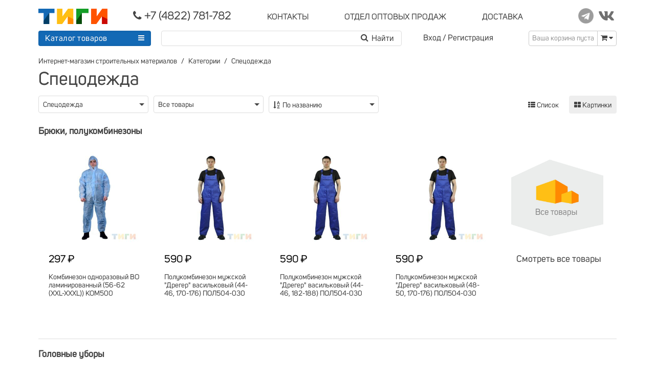

--- FILE ---
content_type: text/html; charset=utf-8
request_url: https://tigi69.ru/t/categories/spietsodiezhda
body_size: 130337
content:
<!doctype html><!--[if lt IE 7 ] <html class="ie ie6" lang="ru"--><!--[if IE 7 ] <html class="ie ie7" lang="ru"--><!--[if IE 8 ] <html class="ie ie8" lang="ru"--><!--[if IE 9 ] <html class="ie ie9" lang="ru"--><html lang="ru"><head><meta charset="utf-8" /><meta content="text/html; charset=UTF-8" http-equiv="Content-Type" /><meta content="width=device-width, initial-scale=1.0, maximum-scale=1.0" name="viewport" /><meta content="94293ba5389703bf" name="yandex-verification" /><meta content="u3ygs5g0v3121yhiewthbqr0a3unrg" name="facebook-domain-verification" /><script async="" src="https://www.googletagmanager.com/gtag/js?id=UA-206846284-1"></script><script>window.dataLayer = window.dataLayer || [];
function gtag(){dataLayer.push(arguments);}
gtag('js', new Date());
gtag('config', 'UA-206846284-1');</script><script>(function (m, e, t, r, i, k, a) {
  m[i] = m[i] || function () {
    (m[i].a = m[i].a || []).push(arguments)
  };
  m[i].l = 1 * new Date();
  k = e.createElement(t), a = e.getElementsByTagName(t)[0], k.async = 1, k.src = r, a.parentNode.insertBefore(k, a)
})
(window, document, "script", "https://mc.yandex.ru/metrika/tag.js", "ym");

ym(34472835, "init", {
  clickmap: true,
  trackLinks: true,
  accurateTrackBounce: true,
  webvisor: true
});</script><noscript><div><img alt="" src="https://mc.yandex.ru/watch/34472835" style="position:absolute; left:-9999px;" /></div></noscript><script>!function(f,b,e,v,n,t,s)
{if(f.fbq)return;n=f.fbq=function(){n.callMethod?
  n.callMethod.apply(n,arguments):n.queue.push(arguments)};
  if(!f._fbq)f._fbq=n;n.push=n;n.loaded=!0;n.version='2.0';
  n.queue=[];t=b.createElement(e);t.async=!0;
  t.src=v;s=b.getElementsByTagName(e)[0];
  s.parentNode.insertBefore(t,s)}(window, document,'script',
  'https://connect.facebook.net/en_US/fbevents.js');
fbq('init', '642035240533780');
fbq('track', 'PageView');</script><noscript><img height="1" src="https://www.facebook.com/tr?id=642035240533780&amp;ev=PageView&amp;noscript=1" style="display:none" width="1" /></noscript><script>!function(){var t=document.createElement("script");t.type="text/javascript",t.async=!0,t.src="https://vk.com/js/api/openapi.js?169",t.onload=function(){VK.Retargeting.Init("VK-RTRG-1057981-16LcZ"),VK.Retargeting.Hit()},document.head.appendChild(t)}();</script><noscript><img alt="" src="https://vk.com/rtrg?p=VK-RTRG-1057981-16LcZ" style="position:fixed; left:-999px;" /></noscript><title>Спецодежда</title><link href="https://tigi69.ru/t/categories/spietsodiezhda" rel="canonical" /><link rel="stylesheet" media="screen" href="/assets/frontend/all-79f29e4b34972b843c885e47a240075e18249fa4ce1904dc57fed58283cce9c1.css" /><script src="/assets/frontend/all-2d9d9c405c08baad9aba2d444f5eb0b4022e5b9bcf1fa841918e61f03e3e8cdb.js"></script><link rel="shortcut icon" type="image/x-icon" href="/assets/favicon-12408421e3a6df7e39c9bf6f27896d331e43386c2d63f954c1be24cc8f53f05e.ico" /><meta name="csrf-param" content="authenticity_token" />
<meta name="csrf-token" content="0OKtx283WzbpF3VzbIWThNOEON3bAE5pT/VWMONqmrExqprtnWLajirpGPLm+q11xKO38EZd5S4adtNM+eaFig==" /><!--[if lt IE 9]>
<script src="//cdnjs.cloudflare.com/ajax/libs/html5shiv/3.6/html5shiv.min.js">--><script>
//<![CDATA[
window.gon={};
//]]>
</script></head><body><header><div class="uk-container uk-container-center uk-margin-top" id="main-container"><div class="sticky-menu" data-uk-sticky="{top:-350, animation: &#39;uk-animation-slide-top&#39;}"><div class="uk-grid uk-grid-small h35"><div class="uk-width-small-1-1 uk-width-medium-1-1 uk-width-large-1-1"><div class="uk-grid uk-grid-small"><div class="width-mini-1-2 uk-width-small-3-10 uk-width-medium-2-10 uk-width-large-1-6"><a href="/"><img class="logo" src="/assets/Tigi-Logo-7d187d3ecc66788e8bb1b6468720759cea1d5eb3414d4905abe251a9f23c7302.svg" /></a></div><div class="width-mini-1-2 uk-width-small-7-10 uk-width-medium-8-10 uk-width-large-4-6 phone-menu"><ul class="row-menu nowrap"><li><a class="nowrap" href="tel:+7(4822)781-782"><i class="uk-icon-phone uk-icon-small" style="line-height: 0px;"></i><span class="big-font callibri_phone"> +7 (4822) 781-782 </span></a></li><li class="hidden-mini"><div class="uk-button-dropdown" data-uk-dropdown=""><a class="nowrap" href="javascript:"><span class="norm-font">КОНТАКТЫ </span></a><div class="uk-dropdown uk-dropdown-small" style="margin-top:10px; right: -17px; z-index: 500;"><div class="drop-arrow" style="right: 14px;"></div><ul class="uk-list-line drop-menu"><li style="margin-top:3px;"><a data-uk-modal="{ center:true }" href="#map"><span class="norm-font"><i class="uk-icon-map-marker"></i> г.Тверь, ул. Лукина, д.19 </span><br /><span>посмотреть на карте</span></a></li><li><a class="cursor-text" href="#"><span class="norm-font"><i class="uk-icon-clock-o"></i> Режим работы: </span><br /><span>пн-пт: с 9-00 до 18-00<br />сб: с 9-00 до 17-00<br />вс: выходной</span></a></li><li><a href="mailto:info@tigi69.ru"><span class="norm-font"><i class="uk-icon-envelope"></i> info@tigi69.ru </span><br /><span>написать нам письмо</span></a></li><li><a href="/contacts"><span class="norm-font"><i class="uk-icon-newspaper-o"></i> Все контакты </span></a></li></ul></div></div></li><!--noindex--><li class="uk-hidden-small"><a class="nowrap" href="/wholesale"><span class="norm-font">ОТДЕЛ ОПТОВЫХ ПРОДАЖ </span></a></li><!--/noindex--><li class="uk-hidden-small"><a class="nowrap" href="/shipping"><span class="norm-font"> ДОСТАВКА </span></a></li></ul></div><div class="uk-width-large-1-6 uk-visible-large"><ul class="static-menu uk-text-right norm-font"><li><a target="_blank" href="https://t.me/tigitver"><img src="/assets/social/telegram-2d1e2a79ace7eacd340f6def0734ab80c6d30006471d51acddc2e06ad176ed91.png" /></a></li><li><a target="_blank" href="https://vk.com/tigi69"><img src="/assets/social/vk-d4153543348843c5cdc3be8e06e8137b90a5e10241ccc3425864918ea0b0fc12.png" /></a></li></ul></div></div></div></div><div class="uk-grid uk-grid-small h35"><div class="search-block"><div class="uk-form"><form onsubmit="yaCounter34472835.reachGoal(&#39;useSearch&#39;); return true;" action="/products" accept-charset="UTF-8" method="get"><input name="utf8" type="hidden" value="&#x2713;" /><div class="uk-grid uk-grid-small"><div class="search-block-button"><div class="search-container uk-visible-large"><div class="uk-button-dropdown uk-visible-large general-menu" data-uk-dropdown=""><div class="uk-button uk-button-primary catalog nowrap" style="width: 220px;"><a class="catalog-btn" href="/t/categories">Каталог товаров </a><span style="float: right;"><i class="uk-icon-reorder"></i></span></div><ul class="uk-dropdown dropdown-catalog" id="header_menu" style="margin-top:12px;"><div class="drop-arrow" style="left: 193px;"></div><li class="level-1 parent" data-submenu-id="header_menu_1610"><a class="parent" href="/t/categories/eliektroinstrumient">БензоЭлектроИнструмент</a><div class="sub_cat level-1" id="header_menu_1610"><ul class="sub_menu"><li class="level-2"><a href="/t/categories/eliektroinstrumient/akkumuliatornyie-drieli">Аккумуляторные дрели</a></li><li class="level-2"><a href="/t/categories/eliektroinstrumient/bietonomieshalki">Бетономешалки</a></li><li class="level-2"><a href="/t/categories/eliektroinstrumient/drieli-i-pierforatory">Дрели и перфораторы</a></li><li class="level-2"><a href="/t/categories/eliektroinstrumient/lobziki">Лобзики</a></li><li class="level-2"><a href="/t/categories/eliektroinstrumient/pily-tsirkuliarnyie">Пилы циркулярные</a></li><li class="level-2"><a href="/t/categories/eliektroinstrumient/svarochnoie-oborudovaniie">Сварочное оборудование</a></li><li class="level-2"><a href="/t/categories/eliektroinstrumient/fieny-tiekhnichieskiie">Фены технические</a></li></ul></div></li><li class="level-1 parent" data-submenu-id="header_menu_1800"><a class="parent" href="/t/categories/bytovaia-khimiia">Бытовая химия</a><div class="sub_cat level-1" id="header_menu_1800"><ul class="sub_menu"><li class="level-2"><a href="/t/categories/bytovaia-khimiia/avtokhimiia">Автохимия</a></li><li class="level-2"><a href="/t/categories/bytovaia-khimiia/invientar">Инвентарь</a></li><li class="level-2"><a href="/t/categories/bytovaia-khimiia/mylo">Мыло</a></li><li class="level-2"><a href="/t/categories/bytovaia-khimiia/sriedstva-dlia-uborki">Средства для уборки</a></li></ul></div></li><li class="level-1 parent" data-submenu-id="header_menu_949"><a class="parent" href="/t/categories/vientiliatsiia">Вентиляция</a><div class="sub_cat level-1" id="header_menu_949"><ul class="sub_menu"><li class="level-2"><a href="/t/categories/vientiliatsiia/vientiliatory">Вентиляторы</a></li><li class="level-2"><a href="/t/categories/vientiliatsiia/vozdukhovody">Воздуховоды</a></li><li class="level-2"><a href="/t/categories/vientiliatsiia/liuchki">Лючки</a></li><li class="level-2"><a href="/t/categories/vientiliatsiia/rieshiotki-radiatornyie">Решётки радиаторные</a></li></ul></div></li><li class="level-1" data-submenu-id="header_menu_1852"><a class="parent" href="/t/categories/gazovoie-oborudovaniie">Газовое оборудование</a></li><li class="level-1" data-submenu-id="header_menu_1983"><a class="parent" href="/t/categories/gibkaia-chieriepitsa">Гибкая черепица</a></li><li class="level-1 parent" data-submenu-id="header_menu_1073"><a class="parent" href="/t/categories/dvieri">Двери</a><div class="sub_cat level-1" id="header_menu_1073"><ul class="sub_menu"><li class="level-2"><a href="/t/categories/dvieri/dvieri-miezhkomnatnyie">Двери межкомнатные</a></li><li class="level-2"><a href="/t/categories/dvieri/dviernyie-korobki">Дверные коробки</a></li><li class="level-2"><a href="/t/categories/dvieri/dobornyie-doski">Доборные доски</a></li><li class="level-2"><a href="/t/categories/dvieri/zamki">Замки</a></li><li class="level-2"><a href="/t/categories/dvieri/nalichniki">Наличники</a></li><li class="level-2"><a href="/t/categories/dvieri/furnitura-dviernaia">Фурнитура дверная</a></li></ul></div></li><li class="level-1 parent" data-submenu-id="header_menu_1941"><a class="parent" href="/t/categories/diekorativnyie-pokrytiia">Декоративные покрытия</a><div class="sub_cat level-1" id="header_menu_1941"><ul class="sub_menu"><li class="level-2"><a href="/t/categories/diekorativnyie-pokrytiia/gruntovka">Грунтовка</a></li><li class="level-2"><a href="/t/categories/diekorativnyie-pokrytiia/koroied">Короед</a></li><li class="level-2"><a href="/t/categories/diekorativnyie-pokrytiia/shuba">Шуба</a></li></ul></div></li><li class="level-1 parent" data-submenu-id="header_menu_955"><a class="parent" href="/t/categories/izoliatsionnyie-matierialy">Изоляционные материалы</a><div class="sub_cat level-1" id="header_menu_955"><ul class="sub_menu"><li class="level-2"><a href="/t/categories/izoliatsionnyie-matierialy/gidroizoliatsiia">Гидроизоляция</a></li><li class="level-2"><a href="/t/categories/izoliatsionnyie-matierialy/minvata">Минвата</a></li><li class="level-2"><a href="/t/categories/izoliatsionnyie-matierialy/paro-vietro-vlaghoizoliatsiia">Паро-ветро-влагоизоляция</a></li><li class="level-2"><a href="/t/categories/izoliatsionnyie-matierialy/pienoplast">Пенопласт</a></li><li class="level-2"><a href="/t/categories/izoliatsionnyie-matierialy/pienopleks">Пеноплэкс</a></li></ul></div></li><li class="level-1 parent" data-submenu-id="header_menu_961"><a class="parent" href="/t/categories/instrumient-i-khoztovary">Инструмент и хозтовары</a><div class="sub_cat level-1" id="header_menu_961"><ul class="sub_menu"><li class="level-2"><a href="/t/categories/instrumient-i-khoztovary/abrazivnyi-instrumient">Абразивный инструмент</a></li><li class="level-2"><a href="/t/categories/instrumient-i-khoztovary/bury-svierla">Буры, сверла</a></li><li class="level-2"><a href="/t/categories/instrumient-i-khoztovary/izmieritielnyi-instrumient">Измерительный инструмент</a></li><li class="level-2"><a href="/t/categories/instrumient-i-khoztovary/kliuchi">Ключи</a></li><li class="level-2"><a href="/t/categories/instrumient-i-khoztovary/lienta-maliarnaia">Лента малярная</a></li><li class="level-2"><a href="/t/categories/instrumient-i-khoztovary/liestnitsy-striemianki">Лестницы, стремянки</a></li><li class="level-2"><a href="/t/categories/instrumient-i-khoztovary/maliarnyi-instrumient">Малярный инструмент</a></li><li class="level-2"><a href="/t/categories/instrumient-i-khoztovary/pakiety-upakovka">Пакеты, упаковка</a></li><li class="level-2"><a href="/t/categories/instrumient-i-khoztovary/pierchatki-rukavitsy">Перчатки, рукавицы</a></li><li class="level-2"><a href="/t/categories/instrumient-i-khoztovary/plienka">Пленка</a></li><li class="level-2"><a href="/t/categories/instrumient-i-khoztovary/sadovo-oghorodnyi-invientar">Садово-огородный инвентарь</a></li><li class="level-2"><a href="/t/categories/instrumient-i-khoztovary/skotch-izolienta">Скотч, изолента</a></li><li class="level-2"><a href="/t/categories/instrumient-i-khoztovary/sliesarno-montazhnyi-instrumient">Слесарно-монтажный инструмент</a></li><li class="level-2"><a href="/t/categories/instrumient-i-khoztovary/sriedstva-individualnoi-zashchity">Средства индивидуальной защиты</a></li><li class="level-2"><a href="/t/categories/instrumient-i-khoztovary/stoliarnyi-instrumient">Столярный инструмент</a></li><li class="level-2"><a href="/t/categories/instrumient-i-khoztovary/uborochnyi-invientar">Уборочный инвентарь</a></li><li class="level-2"><a href="/t/categories/instrumient-i-khoztovary/khoztovary">Хозтовары</a></li><li class="level-2"><a href="/t/categories/instrumient-i-khoztovary/shtukaturnyi-instrumient">Штукатурный инструмент</a></li></ul></div></li><li class="level-1" data-submenu-id="header_menu_1973"><a class="parent" href="/t/categories/krovlia">Кровля</a></li><li class="level-1 parent" data-submenu-id="header_menu_977"><a class="parent" href="/t/categories/lakokrasochnyie-matierialy">Лакокрасочные материалы</a><div class="sub_cat level-1" id="header_menu_977"><ul class="sub_menu"><li class="level-2"><a href="/t/categories/lakokrasochnyie-matierialy/giermietiki">Герметики</a></li><li class="level-2"><a href="/t/categories/lakokrasochnyie-matierialy/gruntovki">Грунтовки</a></li><li class="level-2"><a href="/t/categories/lakokrasochnyie-matierialy/dobavki-v-rastvory">Добавки в растворы</a></li><li class="level-2"><a href="/t/categories/lakokrasochnyie-matierialy/kliei-ghotovyie">Клеи готовые</a></li><li class="level-2"><a href="/t/categories/lakokrasochnyie-matierialy/krasitieli">Красители</a></li><li class="level-2"><a href="/t/categories/lakokrasochnyie-matierialy/kraska-vodnodispiersionnaia">Краска воднодисперсионная</a></li><li class="level-2"><a href="/t/categories/lakokrasochnyie-matierialy/kraska-maslianaia">Краска масляная</a></li><li class="level-2"><a href="/t/categories/lakokrasochnyie-matierialy/laki">Лаки</a></li><li class="level-2"><a href="/t/categories/lakokrasochnyie-matierialy/mastika-olifa">Мастика, олифа</a></li><li class="level-2"><a href="/t/categories/lakokrasochnyie-matierialy/piena-montazhnaia">Пена монтажная</a></li><li class="level-2"><a href="/t/categories/lakokrasochnyie-matierialy/propitki">Пропитки</a></li><li class="level-2"><a href="/t/categories/lakokrasochnyie-matierialy/rastvoritieli">Растворители</a></li><li class="level-2"><a href="/t/categories/lakokrasochnyie-matierialy/emali">Эмали</a></li></ul></div></li><li class="level-1" data-submenu-id="header_menu_1981"><a class="parent" href="/t/categories/laminat-linolieum">Ламинат, линолеум</a></li><li class="level-1 parent" data-submenu-id="header_menu_992"><a class="parent" href="/t/categories/liesopilomatierialy">Лесопиломатериалы</a><div class="sub_cat level-1" id="header_menu_992"><ul class="sub_menu"><li class="level-2"><a href="/t/categories/liesopilomatierialy/brus">Брус</a></li><li class="level-2"><a href="/t/categories/liesopilomatierialy/dvp">ДВП</a></li><li class="level-2"><a href="/t/categories/liesopilomatierialy/doska-pola">Доска пола</a></li><li class="level-2"><a href="/t/categories/liesopilomatierialy/nalichniki">Наличники</a></li><li class="level-2"><a href="/t/categories/liesopilomatierialy/osp">ОСП</a></li><li class="level-2"><a href="/t/categories/liesopilomatierialy/plintus">Плинтус</a></li><li class="level-2"><a href="/t/categories/liesopilomatierialy/faniera">Фанера</a></li></ul></div></li><li class="level-1 parent" data-submenu-id="header_menu_1434"><a class="parent" href="/t/categories/mietall">Металл</a><div class="sub_cat level-1" id="header_menu_1434"><ul class="sub_menu"><li class="level-2"><a href="/t/categories/mietall/armatura">Арматура</a></li><li class="level-2"><a href="/t/categories/mietall/truba-vgp">Труба ВГП</a></li><li class="level-2"><a href="/t/categories/mietall/truba-stalnaia-profilnaia">Труба стальная профильная</a></li><li class="level-2"><a href="/t/categories/mietall/ugholok-stalnoi">Уголок стальной</a></li></ul></div></li><li class="level-1 parent" data-submenu-id="header_menu_1002"><a class="parent" href="/t/categories/mietizy">Метизы</a><div class="sub_cat level-1" id="header_menu_1002"><ul class="sub_menu"><li class="level-2"><a href="/t/categories/mietizy/ankiera">Анкера</a></li><li class="level-2"><a href="/t/categories/mietizy/vinty">Винты</a></li><li class="level-2"><a href="/t/categories/mietizy/gvozdi">Гвозди</a></li><li class="level-2"><a href="/t/categories/mietizy/diubielia">Дюбеля</a></li><li class="level-2"><a href="/t/categories/mietizy/zakliepki">Заклепки</a></li><li class="level-2"><a href="/t/categories/mietizy/lienta-montazhnaia">Лента монтажная</a></li><li class="level-2"><a href="/t/categories/mietizy/plastiny-kriepiezhnyie">Пластины крепежные</a></li><li class="level-2"><a href="/t/categories/mietizy/samoriezy">Саморезы</a></li><li class="level-2"><a href="/t/categories/mietizy/skoby">Скобы</a></li><li class="level-2"><a href="/t/categories/mietizy/tros-tsiepi">Трос, цепи</a></li><li class="level-2"><a href="/t/categories/mietizy/ughly-stroitielnyie">Углы строительные</a></li><li class="level-2"><a href="/t/categories/mietizy/shaiby">Шайбы</a></li><li class="level-2"><a href="/t/categories/mietizy/shpilki">Шпильки</a></li><li class="level-2"><a href="/t/categories/mietizy/eliektrody">Электроды</a></li></ul></div></li><li class="level-1 parent" data-submenu-id="header_menu_1029"><a class="parent" href="/t/categories/otdielochnyie-matierialy">Отделочные материалы</a><div class="sub_cat level-1" id="header_menu_1029"><ul class="sub_menu"><li class="level-2"><a href="/t/categories/otdielochnyie-matierialy/kliei-oboinyie">Клеи обойные</a></li><li class="level-2"><a href="/t/categories/otdielochnyie-matierialy/panieli-pvkh-kompliektuiushchiie">Панели ПВХ, комплектующие</a></li><li class="level-2"><a href="/t/categories/otdielochnyie-matierialy/plintus-plastikovyi">Плинтус пластиковый</a></li><li class="level-2"><a href="/t/categories/otdielochnyie-matierialy/plity-potolochnyie-pienopolistirolnyie">Плиты потолочные пенополистирольные</a></li><li class="level-2"><a href="/t/categories/otdielochnyie-matierialy/podlozhka">Подложка</a></li><li class="level-2"><a href="/t/categories/otdielochnyie-matierialy/podokonniki">Подоконники</a></li><li class="level-2"><a href="/t/categories/otdielochnyie-matierialy/potolok-aliuminiievyi-rieiechnyi">Потолок алюминиевый реечный</a></li><li class="level-2"><a href="/t/categories/otdielochnyie-matierialy/potolok-podviesnoi-tipa-armstrongh">Потолок типа &quot;Армстронг&quot;</a></li><li class="level-2"><a href="/t/categories/otdielochnyie-matierialy/saidingh-vinilovyi-stienovoi">Сайдинг виниловый стеновой</a></li><li class="level-2"><a href="/t/categories/otdielochnyie-matierialy/stieklooboi">Стеклообои</a></li><li class="level-2"><a href="/t/categories/otdielochnyie-matierialy/stieklokholst">Стеклохолст</a></li><li class="level-2"><a href="/t/categories/otdielochnyie-matierialy/ughly-pvkh">Углы ПВХ</a></li><li class="level-2"><a href="/t/categories/otdielochnyie-matierialy/flizielinovyie-oboi">Флизелиновые обои</a></li></ul></div></li><li class="level-1" data-submenu-id="header_menu_1591"><a class="parent" href="/t/categories/plitka-trotuarnaia">Плитка тротуарная</a></li><li class="level-1 parent" data-submenu-id="header_menu_1074"><a class="parent" href="/t/categories/plitka-kieramoghranit">Плитка, керамогранит</a><div class="sub_cat level-1" id="header_menu_1074"><ul class="sub_menu"><li class="level-2"><a href="/t/categories/plitka-kieramoghranit/nastiennaia-plitka">Настенная плитка</a></li><li class="level-2"><a href="/t/categories/plitka-kieramoghranit/raskladki-dlia-plitki">Раскладки для плитки</a></li></ul></div></li><li class="level-1" data-submenu-id="header_menu_1228"><a class="parent" href="/t/categories/podarochnyie-karty">Подарочные карты</a></li><li class="level-1" data-submenu-id="header_menu_1881"><a class="parent" href="/t/categories/rasprodazha">Распродажа</a></li><li class="level-1 parent" data-submenu-id="header_menu_1195"><a class="parent" href="/t/categories/santiekhnika">Сантехника</a><div class="sub_cat level-1" id="header_menu_1195"><ul class="sub_menu"><li class="level-2"><a href="/t/categories/santiekhnika/aksiessuary">Аксессуары</a></li><li class="level-2"><a href="/t/categories/santiekhnika/dietali-truboprovoda-soiedinieniia">Детали трубопровода, соединения</a></li><li class="level-2"><a href="/t/categories/santiekhnika/kanalizatsiia">Канализация</a></li><li class="level-2"><a href="/t/categories/santiekhnika/kompliektushchiie-dlia-sanuzlov">Комплектущие для санузлов</a></li><li class="level-2"><a href="/t/categories/santiekhnika/krany-vientili-klapana-filtry">Краны, вентили, клапана, фильтры</a></li><li class="level-2"><a href="/t/categories/santiekhnika/oborudovaniie-i-instrumient">Оборудование и инструмент</a></li><li class="level-2"><a href="/t/categories/santiekhnika/ochistka-vody">Очистка воды</a></li><li class="level-2"><a href="/t/categories/santiekhnika/pnd">ПНД</a></li><li class="level-2"><a href="/t/categories/santiekhnika/polipropilien-truby-i-fitinghi">Полипропилен трубы и фитинги</a></li><li class="level-2"><a href="/t/categories/santiekhnika/radiatory-otoplieniia">Радиаторы отопления</a></li><li class="level-2"><a href="/t/categories/santiekhnika/rakoviny-umyvalniki">Раковины, умывальники</a></li><li class="level-2"><a href="/t/categories/santiekhnika/smiesitieli-i-dushievyie-lieiki">Смесители и душевые лейки</a></li><li class="level-2"><a href="/t/categories/santiekhnika/tieplyi-pol">Теплый пол</a></li><li class="level-2"><a href="/t/categories/santiekhnika/unitazy-pisuary-bidie">Унитазы, писуары, биде</a></li></ul></div></li><li class="level-1 parent" data-submenu-id="header_menu_1052"><a class="parent" href="/t/categories/smiesi-sukhiie">Смеси сухие</a><div class="sub_cat level-1" id="header_menu_1052"><ul class="sub_menu"><li class="level-2"><a href="/t/categories/smiesi-sukhiie/zatirki">Затирки</a></li><li class="level-2"><a href="/t/categories/smiesi-sukhiie/izviest-miel-aliebastr-pobielka">Известь, мел, алебастр, побелка</a></li><li class="level-2"><a href="/t/categories/smiesi-sukhiie/kieramzit">Керамзит</a></li><li class="level-2"><a href="/t/categories/smiesi-sukhiie/kliei-plitochnyi">Клей</a></li><li class="level-2"><a href="/t/categories/smiesi-sukhiie/nalivnoi-pol">Наливной пол</a></li><li class="level-2"><a href="/t/categories/smiesi-sukhiie/piesok">Песок</a></li><li class="level-2"><a href="/t/categories/smiesi-sukhiie/smies-tsiemiento-pieschanaia">Смесь цементо-песчаная</a></li><li class="level-2"><a href="/t/categories/smiesi-sukhiie/tsiemient-tarirovannyi">Цемент тарированный</a></li><li class="level-2"><a href="/t/categories/smiesi-sukhiie/shpaklievki">Шпаклевки</a></li><li class="level-2"><a href="/t/categories/smiesi-sukhiie/shtukaturki">Штукатурки</a></li><li class="level-2"><a href="/t/categories/smiesi-sukhiie/shchiebien-ghravii">Щебень, гравий</a></li></ul></div></li><li class="level-1 parent" data-submenu-id="header_menu_1646"><a class="parent" href="/t/categories/spietsodiezhda">Спецодежда</a><div class="sub_cat level-1" id="header_menu_1646"><ul class="sub_menu"><li class="level-2"><a href="/t/categories/spietsodiezhda/briuki-polukombiniezony">Брюки, полукомбинезоны</a></li><li class="level-2"><a href="/t/categories/spietsodiezhda/golovnyie-ubory">Головные уборы</a></li><li class="level-2"><a href="/t/categories/spietsodiezhda/kamufliazh-okhota-rybalka-turizm">Камуфляж, охота, рыбалка, туризм</a></li><li class="level-2"><a href="/t/categories/spietsodiezhda/kostiumy-rabochiie">Костюмы рабочие</a></li><li class="level-2"><a href="/t/categories/spietsodiezhda/kurtki-zhiliety">Куртки, жилеты</a></li><li class="level-2"><a href="/t/categories/spietsodiezhda/obuv">Обувь</a></li><li class="level-2"><a href="/t/categories/spietsodiezhda/obuv-utiepliennaia">Обувь утепленная</a></li><li class="level-2"><a href="/t/categories/spietsodiezhda/sriedstva-individualnoi-zashchity">Средства индивидуальной защиты</a></li></ul></div></li><li class="level-1 parent" data-submenu-id="header_menu_999"><a class="parent" href="/t/categories/obshchiestroitielnyie-matierialy">Строительные материалы</a><div class="sub_cat level-1" id="header_menu_999"><ul class="sub_menu"><li class="level-2"><a href="/t/categories/obshchiestroitielnyie-matierialy/armatura-fiksatory">Арматура, фиксаторы</a></li><li class="level-2"><a href="/t/categories/obshchiestroitielnyie-matierialy/bitum">Битум</a></li><li class="level-2"><a href="/t/categories/obshchiestroitielnyie-matierialy/bloki-stienovyie">Блоки стеновые</a></li><li class="level-2"><a href="/t/categories/obshchiestroitielnyie-matierialy/vodostochnaia-sistiema-verat">Водосточная система</a></li><li class="level-2"><a href="/t/categories/obshchiestroitielnyie-matierialy/kirpich-kieramichieskii">Кирпич керамический</a></li><li class="level-2"><a href="/t/categories/obshchiestroitielnyie-matierialy/kirpich-silikatnyi">Кирпич силикатный</a></li><li class="level-2"><a href="/t/categories/obshchiestroitielnyie-matierialy/ondulin">Ондулин</a></li><li class="level-2"><a href="/t/categories/obshchiestroitielnyie-matierialy/profnastil">Профнастил</a></li><li class="level-2"><a href="/t/categories/obshchiestroitielnyie-matierialy/rubieroid">Рубероид</a></li><li class="level-2"><a href="/t/categories/obshchiestroitielnyie-matierialy/sietka-svarnaia">Сетка сварная</a></li><li class="level-2"><a href="/t/categories/obshchiestroitielnyie-matierialy/sietki-stroitielnyie">Сетки строительные</a></li><li class="level-2"><a href="/t/categories/obshchiestroitielnyie-matierialy/stieklobit">Стеклобит</a></li><li class="level-2"><a href="/t/categories/obshchiestroitielnyie-matierialy/stieklotkan">Стеклоткань</a></li><li class="level-2"><a href="/t/categories/obshchiestroitielnyie-matierialy/ugholok-aliuminiievyi">Уголок алюминиевый</a></li><li class="level-2"><a href="/t/categories/obshchiestroitielnyie-matierialy/shifier">Шифер</a></li></ul></div></li><li class="level-1 parent" data-submenu-id="header_menu_1062"><a class="parent" href="/t/categories/sukhoi-sposob-stroitielstva">Сухой способ</a><div class="sub_cat level-1" id="header_menu_1062"><ul class="sub_menu"><li class="level-2"><a href="/t/categories/sukhoi-sposob-stroitielstva/gipsovolokno">Гипсоволокно</a></li><li class="level-2"><a href="/t/categories/sukhoi-sposob-stroitielstva/gipsokarton">Гипсокартон</a></li><li class="level-2"><a href="/t/categories/sukhoi-sposob-stroitielstva/kompliektuiushchiie">Комплектующие</a></li><li class="level-2"><a href="/t/categories/sukhoi-sposob-stroitielstva/lienty-ughlovyie-uplotniaiushchiie">Ленты угловые, уплотняющие</a></li><li class="level-2"><a href="/t/categories/sukhoi-sposob-stroitielstva/plita-pazoghriebnievaia">Плита пазогребневая</a></li><li class="level-2"><a href="/t/categories/sukhoi-sposob-stroitielstva/profil-dlia-ghipsokartona">Профиль для гипсокартона</a></li><li class="level-2"><a href="/t/categories/sukhoi-sposob-stroitielstva/sierpianka">Серпянка</a></li></ul></div></li><li class="level-1 parent" data-submenu-id="header_menu_1845"><a class="parent" href="/t/categories/tieplovoie-oborudovaniie">Тепловое оборудование</a><div class="sub_cat level-1" id="header_menu_1845"><ul class="sub_menu"><li class="level-2"><a href="/t/categories/tieplovoie-oborudovaniie/maty">Маты</a></li><li class="level-2"><a href="/t/categories/tieplovoie-oborudovaniie/tieplovientiliatory">Тепловентиляторы</a></li></ul></div></li><li class="level-1" data-submenu-id="header_menu_1977"><a class="parent" href="/t/categories/fasady">Фасады</a></li><li class="level-1 parent" data-submenu-id="header_menu_1076"><a class="parent" href="/t/categories/eliektrika">Электрика</a><div class="sub_cat level-1" id="header_menu_1076"><ul class="sub_menu"><li class="level-2"><a href="/t/categories/eliektrika/kabielkanaly">Кабельканалы</a></li><li class="level-2"><a href="/t/categories/eliektrika/kabielnaia-produktsiia">Кабельная продукция</a></li><li class="level-2"><a href="/t/categories/eliektrika/modulnoie-oborudovaniie">Модульное оборудование</a></li><li class="level-2"><a href="/t/categories/eliektrika/paialnoie-oborudovaniie">Паяльное оборудование</a></li><li class="level-2"><a href="/t/categories/eliektrika/svietilniki-lampy">Светильники, лампы</a></li><li class="level-2"><a href="/t/categories/eliektrika/eliektroustanovchnyie-izdieliia">Электроустановочные изделия</a></li></ul></div></li><li><hr /></li><li><a class="sort_link" href="/t/categories">По категориям</a></li><li><a class="sort_link" href="/t/categories?tab=abc">По алфавиту</a></li><li><a class="sort_link" href="/t/brands">По брендам</a></li></ul></div></div><div class="menu-btn uk-hidden-large"><a class="uk-button uk-button-primary" id="showHideMobileMenu"><i class="uk-icon-reorder uk-icon-small"></i></a></div></div><!--noindex--><div class="search-block-field"><div class="uk-autocomplete uk-form wd98 h35" data-uk-autocomplete="{ source:&#39;/autocomplete&#39;, minLength: 2 }"><input type="search" name="keywords" id="keywords" class="uk-width-1-1 pl0" /><script type="text/autocomplete">
        <ul class="uk-nav uk-nav-autocomplete uk-autocomplete-results mobile-scroll">
            {{ # items.products.length > 0 }} <p class='auto-title auto-products'>Товары</p> {{ /# }}
            {{ ~items.products }}
                <li class='relative'>
                    <a href='/products/{{ $item.slug }}'>
                        <div class='autocomplete-image uk-visible-large'>
                            <div class='arrow-left'></div>
                            <img src='{{ $item.image }}'>
                            <span class='auto-name'>{{ $item.name }}</span>
                            <span class='auto-price'>{{ $item.price }}&#8381;</span>
                        </div>
                        {{ $item.name }}
                        [{{ $item.code }}]
                    </a>
                </li>
            {{ /items.products }}
            {{ # items.products.length > 0 && items.taxons.length > 0 }}<hr></hr>{{ /# }}
            {{ # items.taxons.length > 0 }} <p class='auto-title auto-cats'>Категории</p>  {{ /# }}
            {{ ~items.taxons }}
                <li class='relative'>
                    <a href='{{ $item.link }}'>
                        {{ $item.name }}
                    </a>
                </li>
            {{ /items.taxons }}
        </ul>
</script>
<div class="search-submit"><i class="uk-icon-search"></i><input type="submit" value="Найти" class="search-button" data-disable-with="Найти" /></div></div></div><!--/noindex--></div></form></div></div><div class="cabinet-block uk-visible-large"><ul class="cabinet-link-container uk-text-center"><li class="norm-font"><a href="/login">Вход</a> / <a href="/signup">Регистрация</a></li></ul></div><div class="cart-block1"><div id="cart_container"><div class="uk-button-group" style="float: right;"><button class="h30 uk-button cart-button-empty"><span class="cursor-text uk-hidden-large" style="color: rgb(153, 153, 153);"></span><span class="cursor-text cart-hover uk-visible-large" style="color: rgb(153, 153, 153);">Ваша корзина пуста</span></button><div data-uk-dropdown="" id="cart_dropdown"><button class="h30 uk-button cart-button-empty"><i class="uk-icon-shopping-cart"></i> <i class="uk-icon-caret-down hidden-mini"></i></button><div class="uk-dropdown cart-dropdown"><ul class="uk-dropdown-scrollable"><div class="drop-arrow" style="right: 8px;"></div><li class="cart-separator"><span class="norm-font">Ваша корзина <br />пуста </span></li><li class="cart-login-hover"><a href="/login">Авторизуйтесь, чтобы увидеть предыдущие заказы </a></li></ul></div></div></div></div></div></div><div class="uk-grid uk-grid-small grid-mobile-menu uk-hidden-large"><div class="uk-width-1-1" id="mobileMenu"><div class="mobile-menu"><ul class="links-block"><li><a href="/t/categories">Каталог</a></li><li><a href="/cart"> Корзина </a></li><li><a href="/login">Вход</a></li><li><a href="/signup">Регистрация</a></li></ul><hr /><ul class="info-block"><li><a href="/contacts"> Все контакты </a></li><li><a data-uk-modal="{center:true}" href="#map"><i class="uk-icon-map-marker"></i> г.Тверь, ул. Лукина, д.19 </a></li><li><a class="callibri_phone" href="tel:+7 (4822) 781-782"><i class="uk-icon-phone"></i> +7 (4822) 781-782 </a></li><li class="uk-hidden-medium uk-hidden-large"><a href="/wholesale">Отдел оптовых продаж</a><li class="uk-hidden-medium uk-hidden-large"><a href="tel:+7 (4822) 781-781"><i class="uk-icon-phone"></i><span> +7 (4822) 781-781 </span></a></li></li><li class="uk-hidden-medium uk-hidden-large"><a href="/vacancies">Вакансии</a></li><li class="uk-hidden-medium uk-hidden-large"><a href="/online">Мы онлайн</a></li><li><a href="mailto:info@tigi69.ru"><i class="uk-icon-envelope"></i> info@tigi69.ru </a></li><li><i class="uk-icon-clock-o"></i> Режим работы: <p>Пн-Пт: с 9-00 до 18-00 </p><p>Сб: с 9-00 до 17-00 </p><p>Вс: выходной </p></li></ul></div></div></div></div></div></header><div class="uk-container uk-container-center wrapper"><div class="uk-grid uk-grid-small"><div class="uk-width-1-1 uk-margin-small-bottom mt15"><ul class="uk-breadcrumb"><li><a href="/">Интернет-магазин строительных материалов</a></li><li><a href="/t/categories">Категории</a></li><li><a href="/t/categories/spietsodiezhda">Спецодежда</a></li></ul></div><div class="uk-width-1-1"><h1>Спецодежда</h1></div></div><div class="uk-grid uk-grid-small bread-nav"><div class="uk-width-1-1"><div class="uk-display-inline-block"><select class="bread-nav-item" data-placeholder="Спецодежда" id="categories"><option></option><option value="/t/categories/eliektroinstrumient">БензоЭлектроИнструмент</option><option value="/t/categories/bytovaia-khimiia">Бытовая химия</option><option value="/t/categories/vientiliatsiia">Вентиляция</option><option value="/t/categories/gazovoie-oborudovaniie">Газовое оборудование</option><option value="/t/categories/gibkaia-chieriepitsa">Гибкая черепица</option><option value="/t/categories/dvieri">Двери</option><option value="/t/categories/diekorativnyie-pokrytiia">Декоративные покрытия</option><option value="/t/categories/izoliatsionnyie-matierialy">Изоляционные материалы</option><option value="/t/categories/instrumient-i-khoztovary">Инструмент и хозтовары</option><option value="/t/categories/krovlia">Кровля</option><option value="/t/categories/lakokrasochnyie-matierialy">Лакокрасочные материалы</option><option value="/t/categories/laminat-linolieum">Ламинат, линолеум</option><option value="/t/categories/liesopilomatierialy">Лесопиломатериалы</option><option value="/t/categories/mietall">Металл</option><option value="/t/categories/mietizy">Метизы</option><option value="/t/categories/otdielochnyie-matierialy">Отделочные материалы</option><option value="/t/categories/plitka-trotuarnaia">Плитка тротуарная</option><option value="/t/categories/plitka-kieramoghranit">Плитка, керамогранит</option><option value="/t/categories/podarochnyie-karty">Подарочные карты</option><option value="/t/categories/rasprodazha">Распродажа</option><option value="/t/categories/santiekhnika">Сантехника</option><option value="/t/categories/smiesi-sukhiie">Смеси сухие</option><option class="opt-active" value="/t/categories/spietsodiezhda">Спецодежда</option><option value="/t/categories/obshchiestroitielnyie-matierialy">Строительные материалы</option><option value="/t/categories/sukhoi-sposob-stroitielstva">Сухой способ</option><option value="/t/categories/tieplovoie-oborudovaniie">Тепловое оборудование</option><option value="/t/categories/fasady">Фасады</option><option value="/t/categories/eliektrika">Электрика</option></select></div><div class="uk-display-inline-block"><select class="bread-nav-item" data-placeholder="Все товары" id="sub_categories"><option></option><option value="/t/categories/spietsodiezhda">Все товары</option><option value="/t/categories/spietsodiezhda/briuki-polukombiniezony">Брюки, полукомбинезоны</option><option value="/t/categories/spietsodiezhda/golovnyie-ubory">Головные уборы</option><option value="/t/categories/spietsodiezhda/kamufliazh-okhota-rybalka-turizm">Камуфляж, охота, рыбалка, туризм</option><option value="/t/categories/spietsodiezhda/kostiumy-rabochiie">Костюмы рабочие</option><option value="/t/categories/spietsodiezhda/sriedstva-individualnoi-zashchity">Средства индивидуальной защиты</option><option value="/t/categories/spietsodiezhda/obuv">Обувь</option><option value="/t/categories/spietsodiezhda/kurtki-zhiliety">Куртки, жилеты</option><option value="/t/categories/spietsodiezhda/obuv-utiepliennaia">Обувь утепленная</option></select></div><div class="uk-display-inline-block i-sort"><select name="sort_taxons" id="sort_taxons" class="bread-nav-item"><option class="i-name-asc" value="name|asc">По названию</option>
<option class="i-price-desc" value="price|desc">Цена по убыванию</option>
<option class="i-price-asc" value="price|asc">Цена по возрастанию</option></select></div><div class="uk-display-inline-block float-right"><div class="view-taxons"><a class="view-btn" href="/t/categories/spietsodiezhda?products_view=table" rel="nofollow"><i class="uk-icon-th-list"></i> Список </a><a class="view-btn active" href="/t/categories/spietsodiezhda?products_view=block"><i class="uk-icon-th-large"></i> Картинки </a></div></div></div></div><div class="uk-grid uk-grid-small" style="margin-top: 0px;"><div class="uk-width-1-1"><div class="taxon_with_products"><div><a href="/t/categories/spietsodiezhda/briuki-polukombiniezony"><h2 class="child_name">Брюки, полукомбинезоны</h2></a><div class="products has-more-5-products"><div class="product" id="product_95272"><div class="product-container"><a data-uk-lightbox="{}" data-lightbox-type="image" href="https://256925.selcdn.ru/tigi69.ru/products/8528/original/28613.jpg"><i class="uk-icon-search scale-image"></i></a><a class="uk-display-block" href="/products/kombinezon-odnorazovyi-vo-laminirovannyi-5sht-v-up-56-62-xxl-xxxl"><div class="image-container"><img src="https://256925.selcdn.ru/tigi69.ru/products/8528/product/28613.jpg" /></div><div class="label"><div></div><span class="product-price-usually"><span class="price">297&nbsp;&#8381</span></span></div><div class="product-name">Комбинезон одноразовый ВО ламинированный (56-62 (XXL-XXXL)) КОМ500</div></a><div class="cart-form"><form class="uk-form" action="/orders/populate" accept-charset="UTF-8" data-remote="true" method="post"><input name="utf8" type="hidden" value="&#x2713;" /><div class="uk-form-row"><input type="hidden" name="product_id" id="product_id" value="95272" /></div><div class="uk-form-row plus-minus"><div class="minus" onclick="onminus_click(this, false)"></div><input type="number" name="quantity" id="quantity" value="1" class="uk-form-width-mini uk-form-small" min="1" step="1" /><div class="plus" onclick="onplus_click(this, false)"></div></div><div class="uk-form-row"><span class="available">В наличии 68 </span></div><div class="uk-form-row"><button name="button" type="submit" class="uk-button uk-button-primary" id="add-to-cart-button" onclick="yaCounter34472835.reachGoal(&#39;cartorder&#39;); fbq(&#39;track&#39;, &#39;addToCart&#39;); VK.Goal(&#39;add_to_cart&#39;); return true;"><i class="uk-icon-cart-arrow-down" style="width: 20px;"></i>В корзину</button></div></form></div></div></div><div class="product" id="product_96359"><div class="product-container"><a data-uk-lightbox="{}" data-lightbox-type="image" href="https://256925.selcdn.ru/tigi69.ru/products/9546/original/29570.jpg"><i class="uk-icon-search scale-image"></i></a><a class="uk-display-block" href="/products/polukombinezon-muzhskoi-dreger-vasilkovyi-44-46-170-176-pol504-030"><div class="image-container"><img src="https://256925.selcdn.ru/tigi69.ru/products/9546/product/29570.jpg" /></div><div class="label"><div></div><span class="product-price-usually"><span class="price">590&nbsp;&#8381</span></span></div><div class="product-name">Полукомбинезон мужской &quot;Дрегер&quot; васильковый (44-46, 170-176) ПОЛ504-030</div></a><div class="cart-form"><form class="uk-form" action="/orders/populate" accept-charset="UTF-8" data-remote="true" method="post"><input name="utf8" type="hidden" value="&#x2713;" /><div class="uk-form-row"><input type="hidden" name="product_id" id="product_id" value="96359" /></div><div class="uk-form-row plus-minus"><div class="minus" onclick="onminus_click(this, false)"></div><input type="number" name="quantity" id="quantity" value="1" class="uk-form-width-mini uk-form-small" min="1" step="1" /><div class="plus" onclick="onplus_click(this, false)"></div></div><div class="uk-form-row"><span class="available">В наличии 1 </span></div><div class="uk-form-row"><button name="button" type="submit" class="uk-button uk-button-primary" id="add-to-cart-button" onclick="yaCounter34472835.reachGoal(&#39;cartorder&#39;); fbq(&#39;track&#39;, &#39;addToCart&#39;); VK.Goal(&#39;add_to_cart&#39;); return true;"><i class="uk-icon-cart-arrow-down" style="width: 20px;"></i>В корзину</button></div></form></div></div></div><div class="product" id="product_96360"><div class="product-container"><a data-uk-lightbox="{}" data-lightbox-type="image" href="https://256925.selcdn.ru/tigi69.ru/products/9547/original/29570.jpg"><i class="uk-icon-search scale-image"></i></a><a class="uk-display-block" href="/products/polukombinezon-muzhskoi-dreger-vasilkovyi-44-46-182-188-pol504-030"><div class="image-container"><img src="https://256925.selcdn.ru/tigi69.ru/products/9547/product/29570.jpg" /></div><div class="label"><div></div><span class="product-price-usually"><span class="price">590&nbsp;&#8381</span></span></div><div class="product-name">Полукомбинезон мужской &quot;Дрегер&quot; васильковый (44-46, 182-188) ПОЛ504-030</div></a><div class="cart-form"><form class="uk-form" action="/orders/populate" accept-charset="UTF-8" data-remote="true" method="post"><input name="utf8" type="hidden" value="&#x2713;" /><div class="uk-form-row"><input type="hidden" name="product_id" id="product_id" value="96360" /></div><div class="uk-form-row plus-minus"><div class="minus" onclick="onminus_click(this, false)"></div><input type="number" name="quantity" id="quantity" value="1" class="uk-form-width-mini uk-form-small" min="1" step="1" /><div class="plus" onclick="onplus_click(this, false)"></div></div><div class="uk-form-row"><span class="available">В наличии 1 </span></div><div class="uk-form-row"><button name="button" type="submit" class="uk-button uk-button-primary" id="add-to-cart-button" onclick="yaCounter34472835.reachGoal(&#39;cartorder&#39;); fbq(&#39;track&#39;, &#39;addToCart&#39;); VK.Goal(&#39;add_to_cart&#39;); return true;"><i class="uk-icon-cart-arrow-down" style="width: 20px;"></i>В корзину</button></div></form></div></div></div><div class="product" id="product_96361"><div class="product-container"><a data-uk-lightbox="{}" data-lightbox-type="image" href="https://256925.selcdn.ru/tigi69.ru/products/9548/original/29570.jpg"><i class="uk-icon-search scale-image"></i></a><a class="uk-display-block" href="/products/polukombinezon-muzhskoi-dreger-vasilkovyi-48-50-170-176-pol504-030"><div class="image-container"><img src="https://256925.selcdn.ru/tigi69.ru/products/9548/product/29570.jpg" /></div><div class="label"><div></div><span class="product-price-usually"><span class="price">590&nbsp;&#8381</span></span></div><div class="product-name">Полукомбинезон мужской &quot;Дрегер&quot; васильковый (48-50, 170-176) ПОЛ504-030</div></a><div class="cart-form"><form class="uk-form" action="/orders/populate" accept-charset="UTF-8" data-remote="true" method="post"><input name="utf8" type="hidden" value="&#x2713;" /><div class="uk-form-row"><input type="hidden" name="product_id" id="product_id" value="96361" /></div><div class="uk-form-row plus-minus"><div class="minus" onclick="onminus_click(this, false)"></div><input type="number" name="quantity" id="quantity" value="1" class="uk-form-width-mini uk-form-small" min="1" step="1" /><div class="plus" onclick="onplus_click(this, false)"></div></div><div class="uk-form-row"><span class="available">В наличии 1 </span></div><div class="uk-form-row"><button name="button" type="submit" class="uk-button uk-button-primary" id="add-to-cart-button" onclick="yaCounter34472835.reachGoal(&#39;cartorder&#39;); fbq(&#39;track&#39;, &#39;addToCart&#39;); VK.Goal(&#39;add_to_cart&#39;); return true;"><i class="uk-icon-cart-arrow-down" style="width: 20px;"></i>В корзину</button></div></form></div></div></div><div class="product" id="product_96362"><div class="product-container"><a data-uk-lightbox="{}" data-lightbox-type="image" href="https://256925.selcdn.ru/tigi69.ru/products/9549/original/29570.jpg"><i class="uk-icon-search scale-image"></i></a><a class="uk-display-block" href="/products/polukombinezon-muzhskoi-dreger-vasilkovyi-48-50-182-188-pol504-030"><div class="image-container"><img src="https://256925.selcdn.ru/tigi69.ru/products/9549/product/29570.jpg" /></div><div class="label"><div></div><span class="product-price-usually"><span class="price">590&nbsp;&#8381</span></span></div><div class="product-name">Полукомбинезон мужской &quot;Дрегер&quot; васильковый (48-50, 182-188) ПОЛ504-030</div></a><div class="cart-form"><form class="uk-form" action="/orders/populate" accept-charset="UTF-8" data-remote="true" method="post"><input name="utf8" type="hidden" value="&#x2713;" /><div class="uk-form-row"><input type="hidden" name="product_id" id="product_id" value="96362" /></div><div class="uk-form-row plus-minus"><div class="minus" onclick="onminus_click(this, false)"></div><input type="number" name="quantity" id="quantity" value="1" class="uk-form-width-mini uk-form-small" min="1" step="1" /><div class="plus" onclick="onplus_click(this, false)"></div></div><div class="uk-form-row"><span class="available">В наличии 1 </span></div><div class="uk-form-row"><button name="button" type="submit" class="uk-button uk-button-primary" id="add-to-cart-button" onclick="yaCounter34472835.reachGoal(&#39;cartorder&#39;); fbq(&#39;track&#39;, &#39;addToCart&#39;); VK.Goal(&#39;add_to_cart&#39;); return true;"><i class="uk-icon-cart-arrow-down" style="width: 20px;"></i>В корзину</button></div></form></div></div></div><div class="product show-more"><div class="product-container"><a class="uk-display-block" href="/t/categories/spietsodiezhda/briuki-polukombiniezony"><div class="image-container"><img src="/images/show_more_4.jpg" /></div><div class="show_more_text">Смотреть все товары</div></a></div></div></div><hr /></div><div><a href="/t/categories/spietsodiezhda/golovnyie-ubory"><h2 class="child_name">Головные уборы</h2></a><div class="products has-more-5-products"><div class="product" id="product_95276"><div class="product-container"><a data-uk-lightbox="{}" data-lightbox-type="image" href="https://256925.selcdn.ru/tigi69.ru/products/8532/original/28449.jpg"><i class="uk-icon-search scale-image"></i></a><a class="uk-display-block" href="/products/kepka-gorka-haki"><div class="image-container"><img src="https://256925.selcdn.ru/tigi69.ru/products/8532/product/28449.jpg" /></div><div class="label"><div></div><span class="product-price-usually"><span class="price">256&nbsp;&#8381</span></span></div><div class="product-name">Кепка &quot;Горка&quot; хаки КЕП300-380</div></a><div class="cart-form"><form class="uk-form" action="/orders/populate" accept-charset="UTF-8" data-remote="true" method="post"><input name="utf8" type="hidden" value="&#x2713;" /><div class="uk-form-row"><input type="hidden" name="product_id" id="product_id" value="95276" /></div><div class="uk-form-row plus-minus"><div class="minus" onclick="onminus_click(this, false)"></div><input type="number" name="quantity" id="quantity" value="1" class="uk-form-width-mini uk-form-small" min="1" step="1" /><div class="plus" onclick="onplus_click(this, false)"></div></div><div class="uk-form-row"><span class="available">В наличии 3 </span></div><div class="uk-form-row"><button name="button" type="submit" class="uk-button uk-button-primary" id="add-to-cart-button" onclick="yaCounter34472835.reachGoal(&#39;cartorder&#39;); fbq(&#39;track&#39;, &#39;addToCart&#39;); VK.Goal(&#39;add_to_cart&#39;); return true;"><i class="uk-icon-cart-arrow-down" style="width: 20px;"></i>В корзину</button></div></form></div></div></div><div class="product" id="product_95278"><div class="product-container"><a data-uk-lightbox="{}" data-lightbox-type="image" href="https://256925.selcdn.ru/tigi69.ru/products/8534/original/28452.jpg"><i class="uk-icon-search scale-image"></i></a><a class="uk-display-block" href="/products/beisbolka-t-sinyaya"><div class="image-container"><img src="https://256925.selcdn.ru/tigi69.ru/products/8534/product/28452.jpg" /></div><div class="label"><div></div><span class="product-price-usually"><span class="price">193&nbsp;&#8381</span></span></div><div class="product-name">Бейсболка т-синяя КЕП501-001</div></a><div class="cart-form"><form class="uk-form" action="/orders/populate" accept-charset="UTF-8" data-remote="true" method="post"><input name="utf8" type="hidden" value="&#x2713;" /><div class="uk-form-row"><input type="hidden" name="product_id" id="product_id" value="95278" /></div><div class="uk-form-row plus-minus"><div class="minus" onclick="onminus_click(this, false)"></div><input type="number" name="quantity" id="quantity" value="1" class="uk-form-width-mini uk-form-small" min="1" step="1" /><div class="plus" onclick="onplus_click(this, false)"></div></div><div class="uk-form-row"><span class="available">В наличии 5 </span></div><div class="uk-form-row"><button name="button" type="submit" class="uk-button uk-button-primary" id="add-to-cart-button" onclick="yaCounter34472835.reachGoal(&#39;cartorder&#39;); fbq(&#39;track&#39;, &#39;addToCart&#39;); VK.Goal(&#39;add_to_cart&#39;); return true;"><i class="uk-icon-cart-arrow-down" style="width: 20px;"></i>В корзину</button></div></form></div></div></div><div class="product" id="product_95279"><div class="product-container"><a data-uk-lightbox="{}" data-lightbox-type="image" href="https://256925.selcdn.ru/tigi69.ru/products/8535/original/28453.jpg"><i class="uk-icon-search scale-image"></i></a><a class="uk-display-block" href="/products/beisbolka-chernaya"><div class="image-container"><img src="https://256925.selcdn.ru/tigi69.ru/products/8535/product/28453.jpg" /></div><div class="label"><div></div><span class="product-price-usually"><span class="price">129&nbsp;&#8381</span></span></div><div class="product-name">Бейсболка черная КЕП501-280</div></a><div class="cart-form"><form class="uk-form" action="/orders/populate" accept-charset="UTF-8" data-remote="true" method="post"><input name="utf8" type="hidden" value="&#x2713;" /><div class="uk-form-row"><input type="hidden" name="product_id" id="product_id" value="95279" /></div><div class="uk-form-row plus-minus"><div class="minus" onclick="onminus_click(this, false)"></div><input type="number" name="quantity" id="quantity" value="1" class="uk-form-width-mini uk-form-small" min="1" step="1" /><div class="plus" onclick="onplus_click(this, false)"></div></div><div class="uk-form-row"><span class="available">В наличии 6 </span></div><div class="uk-form-row"><button name="button" type="submit" class="uk-button uk-button-primary" id="add-to-cart-button" onclick="yaCounter34472835.reachGoal(&#39;cartorder&#39;); fbq(&#39;track&#39;, &#39;addToCart&#39;); VK.Goal(&#39;add_to_cart&#39;); return true;"><i class="uk-icon-cart-arrow-down" style="width: 20px;"></i>В корзину</button></div></form></div></div></div><div class="product" id="product_95280"><div class="product-container"><a data-uk-lightbox="{}" data-lightbox-type="image" href="https://256925.selcdn.ru/tigi69.ru/products/8536/original/28454.jpg"><i class="uk-icon-search scale-image"></i></a><a class="uk-display-block" href="/products/beisbolka-vasilkovaya"><div class="image-container"><img src="https://256925.selcdn.ru/tigi69.ru/products/8536/product/28454.jpg" /></div><div class="label"><div></div><span class="product-price-usually"><span class="price">193&nbsp;&#8381</span></span></div><div class="product-name">Бейсболка васильковая КЕП501-030</div></a><div class="cart-form"><form class="uk-form" action="/orders/populate" accept-charset="UTF-8" data-remote="true" method="post"><input name="utf8" type="hidden" value="&#x2713;" /><div class="uk-form-row"><input type="hidden" name="product_id" id="product_id" value="95280" /></div><div class="uk-form-row plus-minus"><div class="minus" onclick="onminus_click(this, false)"></div><input type="number" name="quantity" id="quantity" value="1" class="uk-form-width-mini uk-form-small" min="1" step="1" /><div class="plus" onclick="onplus_click(this, false)"></div></div><div class="uk-form-row"><span class="available">В наличии 2 </span></div><div class="uk-form-row"><button name="button" type="submit" class="uk-button uk-button-primary" id="add-to-cart-button" onclick="yaCounter34472835.reachGoal(&#39;cartorder&#39;); fbq(&#39;track&#39;, &#39;addToCart&#39;); VK.Goal(&#39;add_to_cart&#39;); return true;"><i class="uk-icon-cart-arrow-down" style="width: 20px;"></i>В корзину</button></div></form></div></div></div><div class="product" id="product_96417"><div class="product-container"><a data-uk-lightbox="{}" data-lightbox-type="image" href="https://256925.selcdn.ru/tigi69.ru/products/9598/original/29655.jpg"><i class="uk-icon-search scale-image"></i></a><a class="uk-display-block" href="/products/beisbolka-oranzhevaya-kep501-460"><div class="image-container"><img src="https://256925.selcdn.ru/tigi69.ru/products/9598/product/29655.jpg" /></div><div class="label"><div></div><span class="product-price-usually"><span class="price">114&nbsp;&#8381</span></span></div><div class="product-name">Бейсболка оранжевая КЕП501-460</div></a><div class="cart-form"><form class="uk-form" action="/orders/populate" accept-charset="UTF-8" data-remote="true" method="post"><input name="utf8" type="hidden" value="&#x2713;" /><div class="uk-form-row"><input type="hidden" name="product_id" id="product_id" value="96417" /></div><div class="uk-form-row plus-minus"><div class="minus" onclick="onminus_click(this, false)"></div><input type="number" name="quantity" id="quantity" value="1" class="uk-form-width-mini uk-form-small" min="1" step="1" /><div class="plus" onclick="onplus_click(this, false)"></div></div><div class="uk-form-row"><span class="available">В наличии 1 </span></div><div class="uk-form-row"><button name="button" type="submit" class="uk-button uk-button-primary" id="add-to-cart-button" onclick="yaCounter34472835.reachGoal(&#39;cartorder&#39;); fbq(&#39;track&#39;, &#39;addToCart&#39;); VK.Goal(&#39;add_to_cart&#39;); return true;"><i class="uk-icon-cart-arrow-down" style="width: 20px;"></i>В корзину</button></div></form></div></div></div><div class="product show-more"><div class="product-container"><a class="uk-display-block" href="/t/categories/spietsodiezhda/golovnyie-ubory"><div class="image-container"><img src="/images/show_more_1.jpg" /></div><div class="show_more_text">Смотреть все товары</div></a></div></div></div><hr /></div><div><a href="/t/categories/spietsodiezhda/kamufliazh-okhota-rybalka-turizm"><h2 class="child_name">Камуфляж, охота, рыбалка, туризм</h2></a><div class="products has-more-5-products"><div class="product" id="product_95402"><div class="product-container"><a data-uk-lightbox="{}" data-lightbox-type="image" href="https://256925.selcdn.ru/tigi69.ru/products/8657/original/28618.jpg"><i class="uk-icon-search scale-image"></i></a><a class="uk-display-block" href="/products/plasch-vvz-rybak-neilonovyi-t-sinii-l"><div class="image-container"><img src="https://256925.selcdn.ru/tigi69.ru/products/8657/product/28618.jpg" /></div><div class="label"><div></div><span class="product-price-usually"><span class="price">821&nbsp;&#8381</span></span></div><div class="product-name">Плащ ВВЗ &quot;Рыбак&quot; нейлоновый т-синий (L) ПЛА204-001</div></a><div class="cart-form"><form class="uk-form" action="/orders/populate" accept-charset="UTF-8" data-remote="true" method="post"><input name="utf8" type="hidden" value="&#x2713;" /><div class="uk-form-row"><input type="hidden" name="product_id" id="product_id" value="95402" /></div><div class="uk-form-row plus-minus"><div class="minus" onclick="onminus_click(this, false)"></div><input type="number" name="quantity" id="quantity" value="1" class="uk-form-width-mini uk-form-small" min="1" step="1" /><div class="plus" onclick="onplus_click(this, false)"></div></div><div class="uk-form-row"><span class="available">В наличии 7 </span></div><div class="uk-form-row"><button name="button" type="submit" class="uk-button uk-button-primary" id="add-to-cart-button" onclick="yaCounter34472835.reachGoal(&#39;cartorder&#39;); fbq(&#39;track&#39;, &#39;addToCart&#39;); VK.Goal(&#39;add_to_cart&#39;); return true;"><i class="uk-icon-cart-arrow-down" style="width: 20px;"></i>В корзину</button></div></form></div></div></div><div class="product" id="product_95403"><div class="product-container"><a data-uk-lightbox="{}" data-lightbox-type="image" href="https://256925.selcdn.ru/tigi69.ru/products/8658/original/28618.jpg"><i class="uk-icon-search scale-image"></i></a><a class="uk-display-block" href="/products/plasch-vvz-rybak-neilonovyi-t-sinii-xl"><div class="image-container"><img src="https://256925.selcdn.ru/tigi69.ru/products/8658/product/28618.jpg" /></div><div class="label"><div></div><span class="product-price-usually"><span class="price">821&nbsp;&#8381</span></span></div><div class="product-name">Плащ ВВЗ &quot;Рыбак&quot; нейлоновый т-синий (XL) ПЛА204-001</div></a><div class="cart-form"><form class="uk-form" action="/orders/populate" accept-charset="UTF-8" data-remote="true" method="post"><input name="utf8" type="hidden" value="&#x2713;" /><div class="uk-form-row"><input type="hidden" name="product_id" id="product_id" value="95403" /></div><div class="uk-form-row plus-minus"><div class="minus" onclick="onminus_click(this, false)"></div><input type="number" name="quantity" id="quantity" value="1" class="uk-form-width-mini uk-form-small" min="1" step="1" /><div class="plus" onclick="onplus_click(this, false)"></div></div><div class="uk-form-row"><span class="available">В наличии 7 </span></div><div class="uk-form-row"><button name="button" type="submit" class="uk-button uk-button-primary" id="add-to-cart-button" onclick="yaCounter34472835.reachGoal(&#39;cartorder&#39;); fbq(&#39;track&#39;, &#39;addToCart&#39;); VK.Goal(&#39;add_to_cart&#39;); return true;"><i class="uk-icon-cart-arrow-down" style="width: 20px;"></i>В корзину</button></div></form></div></div></div><div class="product" id="product_95404"><div class="product-container"><a data-uk-lightbox="{}" data-lightbox-type="image" href="https://256925.selcdn.ru/tigi69.ru/products/8659/original/28618.jpg"><i class="uk-icon-search scale-image"></i></a><a class="uk-display-block" href="/products/plasch-vvz-rybak-neilonovyi-t-sinii-xxl"><div class="image-container"><img src="https://256925.selcdn.ru/tigi69.ru/products/8659/product/28618.jpg" /></div><div class="label"><div></div><span class="product-price-usually"><span class="price">821&nbsp;&#8381</span></span></div><div class="product-name">Плащ ВВЗ &quot;Рыбак&quot; нейлоновый т-синий (XXL) ПЛА204-001</div></a><div class="cart-form"><form class="uk-form" action="/orders/populate" accept-charset="UTF-8" data-remote="true" method="post"><input name="utf8" type="hidden" value="&#x2713;" /><div class="uk-form-row"><input type="hidden" name="product_id" id="product_id" value="95404" /></div><div class="uk-form-row plus-minus"><div class="minus" onclick="onminus_click(this, false)"></div><input type="number" name="quantity" id="quantity" value="1" class="uk-form-width-mini uk-form-small" min="1" step="1" /><div class="plus" onclick="onplus_click(this, false)"></div></div><div class="uk-form-row"><span class="available">В наличии 7 </span></div><div class="uk-form-row"><button name="button" type="submit" class="uk-button uk-button-primary" id="add-to-cart-button" onclick="yaCounter34472835.reachGoal(&#39;cartorder&#39;); fbq(&#39;track&#39;, &#39;addToCart&#39;); VK.Goal(&#39;add_to_cart&#39;); return true;"><i class="uk-icon-cart-arrow-down" style="width: 20px;"></i>В корзину</button></div></form></div></div></div><div class="product" id="product_95405"><div class="product-container"><a data-uk-lightbox="{}" data-lightbox-type="image" href="https://256925.selcdn.ru/tigi69.ru/products/8660/original/28618.jpg"><i class="uk-icon-search scale-image"></i></a><a class="uk-display-block" href="/products/plasch-vvz-rybak-neilonovyi-t-sinii-xxxl"><div class="image-container"><img src="https://256925.selcdn.ru/tigi69.ru/products/8660/product/28618.jpg" /></div><div class="label"><div></div><span class="product-price-usually"><span class="price">821&nbsp;&#8381</span></span></div><div class="product-name">Плащ ВВЗ &quot;Рыбак&quot; нейлоновый т-синий (XXXL) ПЛА204-001</div></a><div class="cart-form"><form class="uk-form" action="/orders/populate" accept-charset="UTF-8" data-remote="true" method="post"><input name="utf8" type="hidden" value="&#x2713;" /><div class="uk-form-row"><input type="hidden" name="product_id" id="product_id" value="95405" /></div><div class="uk-form-row plus-minus"><div class="minus" onclick="onminus_click(this, false)"></div><input type="number" name="quantity" id="quantity" value="1" class="uk-form-width-mini uk-form-small" min="1" step="1" /><div class="plus" onclick="onplus_click(this, false)"></div></div><div class="uk-form-row"><span class="available">В наличии 7 </span></div><div class="uk-form-row"><button name="button" type="submit" class="uk-button uk-button-primary" id="add-to-cart-button" onclick="yaCounter34472835.reachGoal(&#39;cartorder&#39;); fbq(&#39;track&#39;, &#39;addToCart&#39;); VK.Goal(&#39;add_to_cart&#39;); return true;"><i class="uk-icon-cart-arrow-down" style="width: 20px;"></i>В корзину</button></div></form></div></div></div><div class="product" id="product_95406"><div class="product-container"><a data-uk-lightbox="{}" data-lightbox-type="image" href="https://256925.selcdn.ru/tigi69.ru/products/8661/original/28622.jpg"><i class="uk-icon-search scale-image"></i></a><a class="uk-display-block" href="/products/plasch-dozhdevik-polietilenovyi"><div class="image-container"><img src="https://256925.selcdn.ru/tigi69.ru/products/8661/product/28622.jpg" /></div><div class="label"><div></div><span class="product-price-usually"><span class="price">142&nbsp;&#8381</span></span></div><div class="product-name">Плащ-дождевик полиэтиленовый ПЛА205</div></a><div class="cart-form"><form class="uk-form" action="/orders/populate" accept-charset="UTF-8" data-remote="true" method="post"><input name="utf8" type="hidden" value="&#x2713;" /><div class="uk-form-row"><input type="hidden" name="product_id" id="product_id" value="95406" /></div><div class="uk-form-row plus-minus"><div class="minus" onclick="onminus_click(this, false)"></div><input type="number" name="quantity" id="quantity" value="1" class="uk-form-width-mini uk-form-small" min="1" step="1" /><div class="plus" onclick="onplus_click(this, false)"></div></div><div class="uk-form-row"><span class="available">В наличии 36 </span></div><div class="uk-form-row"><button name="button" type="submit" class="uk-button uk-button-primary" id="add-to-cart-button" onclick="yaCounter34472835.reachGoal(&#39;cartorder&#39;); fbq(&#39;track&#39;, &#39;addToCart&#39;); VK.Goal(&#39;add_to_cart&#39;); return true;"><i class="uk-icon-cart-arrow-down" style="width: 20px;"></i>В корзину</button></div></form></div></div></div><div class="product show-more"><div class="product-container"><a class="uk-display-block" href="/t/categories/spietsodiezhda/kamufliazh-okhota-rybalka-turizm"><div class="image-container"><img src="/images/show_more_3.jpg" /></div><div class="show_more_text">Смотреть все товары</div></a></div></div></div><hr /></div><div><a href="/t/categories/spietsodiezhda/kostiumy-rabochiie"><h2 class="child_name">Костюмы рабочие</h2></a><div class="products has-more-5-products"><div class="product" id="product_95455"><div class="product-container"><a data-uk-lightbox="{}" data-lightbox-type="image" href="https://256925.selcdn.ru/tigi69.ru/products/8710/original/28700.jpg"><i class="uk-icon-search scale-image"></i></a><a class="uk-display-block" href="/products/kostum-udarnik-kurtkabruki-tseryikrasnyi-44-46-170-176-kos317-303"><div class="image-container"><img src="https://256925.selcdn.ru/tigi69.ru/products/8710/product/28700.jpg" /></div><div class="label"><div></div><span class="product-price-usually"><span class="price">1 248&nbsp;&#8381</span></span></div><div class="product-name">Костюм &quot;УДАРНИК&quot; куртка/брюки Т.СЕРЫЙ/КРАСНЫЙ (44-46, 170-176) КОС317-303</div></a><div class="cart-form"><form class="uk-form" action="/orders/populate" accept-charset="UTF-8" data-remote="true" method="post"><input name="utf8" type="hidden" value="&#x2713;" /><div class="uk-form-row"><input type="hidden" name="product_id" id="product_id" value="95455" /></div><div class="uk-form-row plus-minus"><div class="minus" onclick="onminus_click(this, false)"></div><input type="number" name="quantity" id="quantity" value="1" class="uk-form-width-mini uk-form-small" min="1" step="1" /><div class="plus" onclick="onplus_click(this, false)"></div></div><div class="uk-form-row"><span class="available">В наличии 2 </span></div><div class="uk-form-row"><button name="button" type="submit" class="uk-button uk-button-primary" id="add-to-cart-button" onclick="yaCounter34472835.reachGoal(&#39;cartorder&#39;); fbq(&#39;track&#39;, &#39;addToCart&#39;); VK.Goal(&#39;add_to_cart&#39;); return true;"><i class="uk-icon-cart-arrow-down" style="width: 20px;"></i>В корзину</button></div></form></div></div></div><div class="product" id="product_95456"><div class="product-container"><a data-uk-lightbox="{}" data-lightbox-type="image" href="https://256925.selcdn.ru/tigi69.ru/products/8711/original/28700.jpg"><i class="uk-icon-search scale-image"></i></a><a class="uk-display-block" href="/products/kostum-udarnik-kurtkabruki-tseryikrasnyi-48-50-170-176-kos317-303"><div class="image-container"><img src="https://256925.selcdn.ru/tigi69.ru/products/8711/product/28700.jpg" /></div><div class="label"><div></div><span class="product-price-usually"><span class="price">1 248&nbsp;&#8381</span></span></div><div class="product-name">Костюм &quot;УДАРНИК&quot; куртка/брюки Т.СЕРЫЙ/КРАСНЫЙ (48-50, 170-176) КОС317-303</div></a><div class="cart-form"><form class="uk-form" action="/orders/populate" accept-charset="UTF-8" data-remote="true" method="post"><input name="utf8" type="hidden" value="&#x2713;" /><div class="uk-form-row"><input type="hidden" name="product_id" id="product_id" value="95456" /></div><div class="uk-form-row plus-minus"><div class="minus" onclick="onminus_click(this, false)"></div><input type="number" name="quantity" id="quantity" value="1" class="uk-form-width-mini uk-form-small" min="1" step="1" /><div class="plus" onclick="onplus_click(this, false)"></div></div><div class="uk-form-row"><span class="available">В наличии 2 </span></div><div class="uk-form-row"><button name="button" type="submit" class="uk-button uk-button-primary" id="add-to-cart-button" onclick="yaCounter34472835.reachGoal(&#39;cartorder&#39;); fbq(&#39;track&#39;, &#39;addToCart&#39;); VK.Goal(&#39;add_to_cart&#39;); return true;"><i class="uk-icon-cart-arrow-down" style="width: 20px;"></i>В корзину</button></div></form></div></div></div><div class="product" id="product_95457"><div class="product-container"><a data-uk-lightbox="{}" data-lightbox-type="image" href="https://256925.selcdn.ru/tigi69.ru/products/8712/original/28700.jpg"><i class="uk-icon-search scale-image"></i></a><a class="uk-display-block" href="/products/kostum-udarnik-kurtkabruki-tseryikrasnyi-48-50-182-188-kos317-303"><div class="image-container"><img src="https://256925.selcdn.ru/tigi69.ru/products/8712/product/28700.jpg" /></div><div class="label"><div></div><span class="product-price-usually"><span class="price">1 248&nbsp;&#8381</span></span></div><div class="product-name">Костюм &quot;УДАРНИК&quot; куртка/брюки Т.СЕРЫЙ/КРАСНЫЙ (48-50, 182-188) КОС317-303</div></a><div class="cart-form"><form class="uk-form" action="/orders/populate" accept-charset="UTF-8" data-remote="true" method="post"><input name="utf8" type="hidden" value="&#x2713;" /><div class="uk-form-row"><input type="hidden" name="product_id" id="product_id" value="95457" /></div><div class="uk-form-row plus-minus"><div class="minus" onclick="onminus_click(this, false)"></div><input type="number" name="quantity" id="quantity" value="1" class="uk-form-width-mini uk-form-small" min="1" step="1" /><div class="plus" onclick="onplus_click(this, false)"></div></div><div class="uk-form-row"><span class="available">В наличии 2 </span></div><div class="uk-form-row"><button name="button" type="submit" class="uk-button uk-button-primary" id="add-to-cart-button" onclick="yaCounter34472835.reachGoal(&#39;cartorder&#39;); fbq(&#39;track&#39;, &#39;addToCart&#39;); VK.Goal(&#39;add_to_cart&#39;); return true;"><i class="uk-icon-cart-arrow-down" style="width: 20px;"></i>В корзину</button></div></form></div></div></div><div class="product" id="product_95458"><div class="product-container"><a data-uk-lightbox="{}" data-lightbox-type="image" href="https://256925.selcdn.ru/tigi69.ru/products/8713/original/28700.jpg"><i class="uk-icon-search scale-image"></i></a><a class="uk-display-block" href="/products/kostum-udarnik-kurtkabruki-tseryikrasnyi-52-54-170-176-kos317-303"><div class="image-container"><img src="https://256925.selcdn.ru/tigi69.ru/products/8713/product/28700.jpg" /></div><div class="label"><div></div><span class="product-price-usually"><span class="price">1 248&nbsp;&#8381</span></span></div><div class="product-name">Костюм &quot;УДАРНИК&quot; куртка/брюки Т.СЕРЫЙ/КРАСНЫЙ (52-54, 170-176) КОС317-303</div></a><div class="cart-form"><form class="uk-form" action="/orders/populate" accept-charset="UTF-8" data-remote="true" method="post"><input name="utf8" type="hidden" value="&#x2713;" /><div class="uk-form-row"><input type="hidden" name="product_id" id="product_id" value="95458" /></div><div class="uk-form-row plus-minus"><div class="minus" onclick="onminus_click(this, false)"></div><input type="number" name="quantity" id="quantity" value="1" class="uk-form-width-mini uk-form-small" min="1" step="1" /><div class="plus" onclick="onplus_click(this, false)"></div></div><div class="uk-form-row"><span class="available">В наличии 2 </span></div><div class="uk-form-row"><button name="button" type="submit" class="uk-button uk-button-primary" id="add-to-cart-button" onclick="yaCounter34472835.reachGoal(&#39;cartorder&#39;); fbq(&#39;track&#39;, &#39;addToCart&#39;); VK.Goal(&#39;add_to_cart&#39;); return true;"><i class="uk-icon-cart-arrow-down" style="width: 20px;"></i>В корзину</button></div></form></div></div></div><div class="product" id="product_95459"><div class="product-container"><a data-uk-lightbox="{}" data-lightbox-type="image" href="https://256925.selcdn.ru/tigi69.ru/products/8714/original/28700.jpg"><i class="uk-icon-search scale-image"></i></a><a class="uk-display-block" href="/products/kostum-udarnik-kurtkabruki-tseryikrasnyi-52-54-182-186-kos317-303"><div class="image-container"><img src="https://256925.selcdn.ru/tigi69.ru/products/8714/product/28700.jpg" /></div><div class="label"><div></div><span class="product-price-usually"><span class="price">1 248&nbsp;&#8381</span></span></div><div class="product-name">Костюм &quot;УДАРНИК&quot; куртка/брюки Т.СЕРЫЙ/КРАСНЫЙ (52-54, 182-188) КОС317-303</div></a><div class="cart-form"><form class="uk-form" action="/orders/populate" accept-charset="UTF-8" data-remote="true" method="post"><input name="utf8" type="hidden" value="&#x2713;" /><div class="uk-form-row"><input type="hidden" name="product_id" id="product_id" value="95459" /></div><div class="uk-form-row plus-minus"><div class="minus" onclick="onminus_click(this, false)"></div><input type="number" name="quantity" id="quantity" value="1" class="uk-form-width-mini uk-form-small" min="1" step="1" /><div class="plus" onclick="onplus_click(this, false)"></div></div><div class="uk-form-row"><span class="available">В наличии 2 </span></div><div class="uk-form-row"><button name="button" type="submit" class="uk-button uk-button-primary" id="add-to-cart-button" onclick="yaCounter34472835.reachGoal(&#39;cartorder&#39;); fbq(&#39;track&#39;, &#39;addToCart&#39;); VK.Goal(&#39;add_to_cart&#39;); return true;"><i class="uk-icon-cart-arrow-down" style="width: 20px;"></i>В корзину</button></div></form></div></div></div><div class="product show-more"><div class="product-container"><a class="uk-display-block" href="/t/categories/spietsodiezhda/kostiumy-rabochiie"><div class="image-container"><img src="/images/show_more_1.jpg" /></div><div class="show_more_text">Смотреть все товары</div></a></div></div></div><hr /></div><div><a href="/t/categories/spietsodiezhda/kurtki-zhiliety"><h2 class="child_name">Куртки, жилеты</h2></a><div class="products has-more-5-products"><div class="product" id="product_95588"><div class="product-container"><a data-uk-lightbox="{}" data-lightbox-type="image" href="https://256925.selcdn.ru/tigi69.ru/products/8843/original/28631.jpg"><i class="uk-icon-search scale-image"></i></a><a class="uk-display-block" href="/products/zhilet-signalnyi-limonnyi-48-50-l"><div class="image-container"><img src="https://256925.selcdn.ru/tigi69.ru/products/8843/product/28631.jpg" /></div><div class="label"><div></div><span class="product-price-usually"><span class="price">240&nbsp;&#8381</span></span></div><div class="product-name">Жилет &quot;Сигнальный&quot; лимонный (48-50 (L)) ЖИЛ321-480</div></a><div class="cart-form"><form class="uk-form" action="/orders/populate" accept-charset="UTF-8" data-remote="true" method="post"><input name="utf8" type="hidden" value="&#x2713;" /><div class="uk-form-row"><input type="hidden" name="product_id" id="product_id" value="95588" /></div><div class="uk-form-row plus-minus"><div class="minus" onclick="onminus_click(this, false)"></div><input type="number" name="quantity" id="quantity" value="1" class="uk-form-width-mini uk-form-small" min="1" step="1" /><div class="plus" onclick="onplus_click(this, false)"></div></div><div class="uk-form-row"><span class="available">В наличии 26 </span></div><div class="uk-form-row"><button name="button" type="submit" class="uk-button uk-button-primary" id="add-to-cart-button" onclick="yaCounter34472835.reachGoal(&#39;cartorder&#39;); fbq(&#39;track&#39;, &#39;addToCart&#39;); VK.Goal(&#39;add_to_cart&#39;); return true;"><i class="uk-icon-cart-arrow-down" style="width: 20px;"></i>В корзину</button></div></form></div></div></div><div class="product" id="product_95589"><div class="product-container"><a data-uk-lightbox="{}" data-lightbox-type="image" href="https://256925.selcdn.ru/tigi69.ru/products/8844/original/28631.jpg"><i class="uk-icon-search scale-image"></i></a><a class="uk-display-block" href="/products/zhilet-signalnyi-limonnyi-52-54-xl"><div class="image-container"><img src="https://256925.selcdn.ru/tigi69.ru/products/8844/product/28631.jpg" /></div><div class="label"><div></div><span class="product-price-usually"><span class="price">240&nbsp;&#8381</span></span></div><div class="product-name">Жилет &quot;Сигнальный&quot; лимонный (52-54 (XL)) ЖИЛ321-480</div></a><div class="cart-form"><form class="uk-form" action="/orders/populate" accept-charset="UTF-8" data-remote="true" method="post"><input name="utf8" type="hidden" value="&#x2713;" /><div class="uk-form-row"><input type="hidden" name="product_id" id="product_id" value="95589" /></div><div class="uk-form-row plus-minus"><div class="minus" onclick="onminus_click(this, false)"></div><input type="number" name="quantity" id="quantity" value="1" class="uk-form-width-mini uk-form-small" min="1" step="1" /><div class="plus" onclick="onplus_click(this, false)"></div></div><div class="uk-form-row"><span class="available">В наличии 26 </span></div><div class="uk-form-row"><button name="button" type="submit" class="uk-button uk-button-primary" id="add-to-cart-button" onclick="yaCounter34472835.reachGoal(&#39;cartorder&#39;); fbq(&#39;track&#39;, &#39;addToCart&#39;); VK.Goal(&#39;add_to_cart&#39;); return true;"><i class="uk-icon-cart-arrow-down" style="width: 20px;"></i>В корзину</button></div></form></div></div></div><div class="product" id="product_95590"><div class="product-container"><a data-uk-lightbox="{}" data-lightbox-type="image" href="https://256925.selcdn.ru/tigi69.ru/products/8845/original/28631.jpg"><i class="uk-icon-search scale-image"></i></a><a class="uk-display-block" href="/products/zhilet-signalnyi-limonnyi-56-58-xxl"><div class="image-container"><img src="https://256925.selcdn.ru/tigi69.ru/products/8845/product/28631.jpg" /></div><div class="label"><div></div><span class="product-price-usually"><span class="price">240&nbsp;&#8381</span></span></div><div class="product-name">Жилет &quot;Сигнальный&quot; лимонный (56-58 (XXL)) ЖИЛ321-480</div></a><div class="cart-form"><form class="uk-form" action="/orders/populate" accept-charset="UTF-8" data-remote="true" method="post"><input name="utf8" type="hidden" value="&#x2713;" /><div class="uk-form-row"><input type="hidden" name="product_id" id="product_id" value="95590" /></div><div class="uk-form-row plus-minus"><div class="minus" onclick="onminus_click(this, false)"></div><input type="number" name="quantity" id="quantity" value="1" class="uk-form-width-mini uk-form-small" min="1" step="1" /><div class="plus" onclick="onplus_click(this, false)"></div></div><div class="uk-form-row"><span class="available">В наличии 26 </span></div><div class="uk-form-row"><button name="button" type="submit" class="uk-button uk-button-primary" id="add-to-cart-button" onclick="yaCounter34472835.reachGoal(&#39;cartorder&#39;); fbq(&#39;track&#39;, &#39;addToCart&#39;); VK.Goal(&#39;add_to_cart&#39;); return true;"><i class="uk-icon-cart-arrow-down" style="width: 20px;"></i>В корзину</button></div></form></div></div></div><div class="product" id="product_95591"><div class="product-container"><a data-uk-lightbox="{}" data-lightbox-type="image" href="https://256925.selcdn.ru/tigi69.ru/products/8846/original/28635.jpg"><i class="uk-icon-search scale-image"></i></a><a class="uk-display-block" href="/products/zhilet-signalnyi-oranzhevyi-48-50-l"><div class="image-container"><img src="https://256925.selcdn.ru/tigi69.ru/products/8846/product/28635.jpg" /></div><div class="label"><div></div><span class="product-price-usually"><span class="price">240&nbsp;&#8381</span></span></div><div class="product-name">Жилет &quot;Сигнальный&quot; оранжевый (48-50 (L)) ЖИЛ321-460</div></a><div class="cart-form"><form class="uk-form" action="/orders/populate" accept-charset="UTF-8" data-remote="true" method="post"><input name="utf8" type="hidden" value="&#x2713;" /><div class="uk-form-row"><input type="hidden" name="product_id" id="product_id" value="95591" /></div><div class="uk-form-row plus-minus"><div class="minus" onclick="onminus_click(this, false)"></div><input type="number" name="quantity" id="quantity" value="1" class="uk-form-width-mini uk-form-small" min="1" step="1" /><div class="plus" onclick="onplus_click(this, false)"></div></div><div class="uk-form-row"><span class="available">В наличии 10 </span></div><div class="uk-form-row"><button name="button" type="submit" class="uk-button uk-button-primary" id="add-to-cart-button" onclick="yaCounter34472835.reachGoal(&#39;cartorder&#39;); fbq(&#39;track&#39;, &#39;addToCart&#39;); VK.Goal(&#39;add_to_cart&#39;); return true;"><i class="uk-icon-cart-arrow-down" style="width: 20px;"></i>В корзину</button></div></form></div></div></div><div class="product" id="product_95592"><div class="product-container"><a data-uk-lightbox="{}" data-lightbox-type="image" href="https://256925.selcdn.ru/tigi69.ru/products/8847/original/28635.jpg"><i class="uk-icon-search scale-image"></i></a><a class="uk-display-block" href="/products/zhilet-signalnyi-oranzhevyi-52-54-xl"><div class="image-container"><img src="https://256925.selcdn.ru/tigi69.ru/products/8847/product/28635.jpg" /></div><div class="label"><div></div><span class="product-price-usually"><span class="price">240&nbsp;&#8381</span></span></div><div class="product-name">Жилет &quot;Сигнальный&quot; оранжевый (52-54 (XL)) ЖИЛ321-460</div></a><div class="cart-form"><form class="uk-form" action="/orders/populate" accept-charset="UTF-8" data-remote="true" method="post"><input name="utf8" type="hidden" value="&#x2713;" /><div class="uk-form-row"><input type="hidden" name="product_id" id="product_id" value="95592" /></div><div class="uk-form-row plus-minus"><div class="minus" onclick="onminus_click(this, false)"></div><input type="number" name="quantity" id="quantity" value="1" class="uk-form-width-mini uk-form-small" min="1" step="1" /><div class="plus" onclick="onplus_click(this, false)"></div></div><div class="uk-form-row"><span class="available">В наличии 10 </span></div><div class="uk-form-row"><button name="button" type="submit" class="uk-button uk-button-primary" id="add-to-cart-button" onclick="yaCounter34472835.reachGoal(&#39;cartorder&#39;); fbq(&#39;track&#39;, &#39;addToCart&#39;); VK.Goal(&#39;add_to_cart&#39;); return true;"><i class="uk-icon-cart-arrow-down" style="width: 20px;"></i>В корзину</button></div></form></div></div></div><div class="product show-more"><div class="product-container"><a class="uk-display-block" href="/t/categories/spietsodiezhda/kurtki-zhiliety"><div class="image-container"><img src="/images/show_more_4.jpg" /></div><div class="show_more_text">Смотреть все товары</div></a></div></div></div><hr /></div><div><a href="/t/categories/spietsodiezhda/obuv"><h2 class="child_name">Обувь</h2></a><div class="products has-more-5-products"><div class="product" id="product_95621"><div class="product-container"><a data-uk-lightbox="{}" data-lightbox-type="image" href="https://256925.selcdn.ru/tigi69.ru/products/8876/original/28570.jpg"><i class="uk-icon-search scale-image"></i></a><a class="uk-display-block" href="/products/krossovki-kozhanye-36-spo001"><div class="image-container"><img src="https://256925.selcdn.ru/tigi69.ru/products/8876/product/28570.jpg" /></div><div class="label"><div></div><span class="product-price-usually"><span class="price">614&nbsp;&#8381</span></span></div><div class="product-name">Кроссовки кожаные (36) СПО001</div></a><div class="cart-form"><form class="uk-form" action="/orders/populate" accept-charset="UTF-8" data-remote="true" method="post"><input name="utf8" type="hidden" value="&#x2713;" /><div class="uk-form-row"><input type="hidden" name="product_id" id="product_id" value="95621" /></div><div class="uk-form-row plus-minus"><div class="minus" onclick="onminus_click(this, false)"></div><input type="number" name="quantity" id="quantity" value="1" class="uk-form-width-mini uk-form-small" min="1" step="1" /><div class="plus" onclick="onplus_click(this, false)"></div></div><div class="uk-form-row"><span class="available">В наличии 2 </span></div><div class="uk-form-row"><a class="uk-button uk-button-primary" data-uk-modal="{ center: true }" href="#form_product-only-organization-95621"><i class="uk-icon-cart-arrow-down" style="width: 20px;"></i>В корзину</a><div class="uk-modal" id="form_product-only-organization-95621"><div class="uk-modal-dialog uk-modal-body uk-overflow-auto"><h2 class="uk-modal-title">Внимание</h2><p>Этот товар доступен только для юридических лиц</p><p class="uk-text-right"><button class="uk-button uk-button-default uk-modal-close" style="margin-right: 10px;" type="button">Отмена</button><button name="button" type="submit" class="uk-button uk-button-primary" id="add-to-cart-button" onclick="UIkit.modal($(&#39;#form_product-only-organization-95621&#39;)).hide();yaCounter34472835.reachGoal(&#39;cartorder&#39;); fbq(&#39;track&#39;, &#39;addToCart&#39;); VK.Goal(&#39;add_to_cart&#39;); return true"><i class="uk-icon-cart-arrow-down" style="width: 20px;"></i>В корзину</button></p></div></div></div></form></div></div></div><div class="product" id="product_95622"><div class="product-container"><a data-uk-lightbox="{}" data-lightbox-type="image" href="https://256925.selcdn.ru/tigi69.ru/products/8877/original/28570.jpg"><i class="uk-icon-search scale-image"></i></a><a class="uk-display-block" href="/products/krossovki-kozhanye-37-spo001"><div class="image-container"><img src="https://256925.selcdn.ru/tigi69.ru/products/8877/product/28570.jpg" /></div><div class="label"><div></div><span class="product-price-usually"><span class="price">614&nbsp;&#8381</span></span></div><div class="product-name">Кроссовки кожаные (37) СПО001</div></a><div class="cart-form"><form class="uk-form" action="/orders/populate" accept-charset="UTF-8" data-remote="true" method="post"><input name="utf8" type="hidden" value="&#x2713;" /><div class="uk-form-row"><input type="hidden" name="product_id" id="product_id" value="95622" /></div><div class="uk-form-row plus-minus"><div class="minus" onclick="onminus_click(this, false)"></div><input type="number" name="quantity" id="quantity" value="1" class="uk-form-width-mini uk-form-small" min="1" step="1" /><div class="plus" onclick="onplus_click(this, false)"></div></div><div class="uk-form-row"><span class="available">В наличии 2 </span></div><div class="uk-form-row"><a class="uk-button uk-button-primary" data-uk-modal="{ center: true }" href="#form_product-only-organization-95622"><i class="uk-icon-cart-arrow-down" style="width: 20px;"></i>В корзину</a><div class="uk-modal" id="form_product-only-organization-95622"><div class="uk-modal-dialog uk-modal-body uk-overflow-auto"><h2 class="uk-modal-title">Внимание</h2><p>Этот товар доступен только для юридических лиц</p><p class="uk-text-right"><button class="uk-button uk-button-default uk-modal-close" style="margin-right: 10px;" type="button">Отмена</button><button name="button" type="submit" class="uk-button uk-button-primary" id="add-to-cart-button" onclick="UIkit.modal($(&#39;#form_product-only-organization-95622&#39;)).hide();yaCounter34472835.reachGoal(&#39;cartorder&#39;); fbq(&#39;track&#39;, &#39;addToCart&#39;); VK.Goal(&#39;add_to_cart&#39;); return true"><i class="uk-icon-cart-arrow-down" style="width: 20px;"></i>В корзину</button></p></div></div></div></form></div></div></div><div class="product" id="product_95623"><div class="product-container"><a data-uk-lightbox="{}" data-lightbox-type="image" href="https://256925.selcdn.ru/tigi69.ru/products/8878/original/28570.jpg"><i class="uk-icon-search scale-image"></i></a><a class="uk-display-block" href="/products/krossovki-kozhanye-38-spo001"><div class="image-container"><img src="https://256925.selcdn.ru/tigi69.ru/products/8878/product/28570.jpg" /></div><div class="label"><div></div><span class="product-price-usually"><span class="price">614&nbsp;&#8381</span></span></div><div class="product-name">Кроссовки кожаные (38) СПО001</div></a><div class="cart-form"><form class="uk-form" action="/orders/populate" accept-charset="UTF-8" data-remote="true" method="post"><input name="utf8" type="hidden" value="&#x2713;" /><div class="uk-form-row"><input type="hidden" name="product_id" id="product_id" value="95623" /></div><div class="uk-form-row plus-minus"><div class="minus" onclick="onminus_click(this, false)"></div><input type="number" name="quantity" id="quantity" value="1" class="uk-form-width-mini uk-form-small" min="1" step="1" /><div class="plus" onclick="onplus_click(this, false)"></div></div><div class="uk-form-row"><span class="available">В наличии 2 </span></div><div class="uk-form-row"><a class="uk-button uk-button-primary" data-uk-modal="{ center: true }" href="#form_product-only-organization-95623"><i class="uk-icon-cart-arrow-down" style="width: 20px;"></i>В корзину</a><div class="uk-modal" id="form_product-only-organization-95623"><div class="uk-modal-dialog uk-modal-body uk-overflow-auto"><h2 class="uk-modal-title">Внимание</h2><p>Этот товар доступен только для юридических лиц</p><p class="uk-text-right"><button class="uk-button uk-button-default uk-modal-close" style="margin-right: 10px;" type="button">Отмена</button><button name="button" type="submit" class="uk-button uk-button-primary" id="add-to-cart-button" onclick="UIkit.modal($(&#39;#form_product-only-organization-95623&#39;)).hide();yaCounter34472835.reachGoal(&#39;cartorder&#39;); fbq(&#39;track&#39;, &#39;addToCart&#39;); VK.Goal(&#39;add_to_cart&#39;); return true"><i class="uk-icon-cart-arrow-down" style="width: 20px;"></i>В корзину</button></p></div></div></div></form></div></div></div><div class="product" id="product_95624"><div class="product-container"><a data-uk-lightbox="{}" data-lightbox-type="image" href="https://256925.selcdn.ru/tigi69.ru/products/8879/original/28570.jpg"><i class="uk-icon-search scale-image"></i></a><a class="uk-display-block" href="/products/krossovki-kozhanye-39-spo001"><div class="image-container"><img src="https://256925.selcdn.ru/tigi69.ru/products/8879/product/28570.jpg" /></div><div class="label"><div></div><span class="product-price-usually"><span class="price">614&nbsp;&#8381</span></span></div><div class="product-name">Кроссовки кожаные (39) СПО001</div></a><div class="cart-form"><form class="uk-form" action="/orders/populate" accept-charset="UTF-8" data-remote="true" method="post"><input name="utf8" type="hidden" value="&#x2713;" /><div class="uk-form-row"><input type="hidden" name="product_id" id="product_id" value="95624" /></div><div class="uk-form-row plus-minus"><div class="minus" onclick="onminus_click(this, false)"></div><input type="number" name="quantity" id="quantity" value="1" class="uk-form-width-mini uk-form-small" min="1" step="1" /><div class="plus" onclick="onplus_click(this, false)"></div></div><div class="uk-form-row"><span class="available">В наличии 2 </span></div><div class="uk-form-row"><a class="uk-button uk-button-primary" data-uk-modal="{ center: true }" href="#form_product-only-organization-95624"><i class="uk-icon-cart-arrow-down" style="width: 20px;"></i>В корзину</a><div class="uk-modal" id="form_product-only-organization-95624"><div class="uk-modal-dialog uk-modal-body uk-overflow-auto"><h2 class="uk-modal-title">Внимание</h2><p>Этот товар доступен только для юридических лиц</p><p class="uk-text-right"><button class="uk-button uk-button-default uk-modal-close" style="margin-right: 10px;" type="button">Отмена</button><button name="button" type="submit" class="uk-button uk-button-primary" id="add-to-cart-button" onclick="UIkit.modal($(&#39;#form_product-only-organization-95624&#39;)).hide();yaCounter34472835.reachGoal(&#39;cartorder&#39;); fbq(&#39;track&#39;, &#39;addToCart&#39;); VK.Goal(&#39;add_to_cart&#39;); return true"><i class="uk-icon-cart-arrow-down" style="width: 20px;"></i>В корзину</button></p></div></div></div></form></div></div></div><div class="product" id="product_95625"><div class="product-container"><a data-uk-lightbox="{}" data-lightbox-type="image" href="https://256925.selcdn.ru/tigi69.ru/products/8880/original/28570.jpg"><i class="uk-icon-search scale-image"></i></a><a class="uk-display-block" href="/products/krossovki-kozhanye-40-spo001"><div class="image-container"><img src="https://256925.selcdn.ru/tigi69.ru/products/8880/product/28570.jpg" /></div><div class="label"><div></div><span class="product-price-usually"><span class="price">614&nbsp;&#8381</span></span></div><div class="product-name">Кроссовки кожаные (40) СПО001</div></a><div class="cart-form"><form class="uk-form" action="/orders/populate" accept-charset="UTF-8" data-remote="true" method="post"><input name="utf8" type="hidden" value="&#x2713;" /><div class="uk-form-row"><input type="hidden" name="product_id" id="product_id" value="95625" /></div><div class="uk-form-row plus-minus"><div class="minus" onclick="onminus_click(this, false)"></div><input type="number" name="quantity" id="quantity" value="1" class="uk-form-width-mini uk-form-small" min="1" step="1" /><div class="plus" onclick="onplus_click(this, false)"></div></div><div class="uk-form-row"><span class="available">В наличии 2 </span></div><div class="uk-form-row"><a class="uk-button uk-button-primary" data-uk-modal="{ center: true }" href="#form_product-only-organization-95625"><i class="uk-icon-cart-arrow-down" style="width: 20px;"></i>В корзину</a><div class="uk-modal" id="form_product-only-organization-95625"><div class="uk-modal-dialog uk-modal-body uk-overflow-auto"><h2 class="uk-modal-title">Внимание</h2><p>Этот товар доступен только для юридических лиц</p><p class="uk-text-right"><button class="uk-button uk-button-default uk-modal-close" style="margin-right: 10px;" type="button">Отмена</button><button name="button" type="submit" class="uk-button uk-button-primary" id="add-to-cart-button" onclick="UIkit.modal($(&#39;#form_product-only-organization-95625&#39;)).hide();yaCounter34472835.reachGoal(&#39;cartorder&#39;); fbq(&#39;track&#39;, &#39;addToCart&#39;); VK.Goal(&#39;add_to_cart&#39;); return true"><i class="uk-icon-cart-arrow-down" style="width: 20px;"></i>В корзину</button></p></div></div></div></form></div></div></div><div class="product show-more"><div class="product-container"><a class="uk-display-block" href="/t/categories/spietsodiezhda/obuv"><div class="image-container"><img src="/images/show_more_3.jpg" /></div><div class="show_more_text">Смотреть все товары</div></a></div></div></div><hr /></div><div><a href="/t/categories/spietsodiezhda/obuv-utiepliennaia"><h2 class="child_name">Обувь утепленная</h2></a><div class="products has-more-5-products"><div class="product" id="product_96917"><div class="product-container"><a data-uk-lightbox="{}" data-lightbox-type="image" href="https://256925.selcdn.ru/tigi69.ru/products/10048/original/30354.jpg"><i class="uk-icon-search scale-image"></i></a><a class="uk-display-block" href="/products/botinki-kozhannye-stiks-pu-uteplennye-39-bot340im"><div class="image-container"><img src="https://256925.selcdn.ru/tigi69.ru/products/10048/product/30354.jpg" /></div><div class="label"><div></div><span class="product-price-usually"><span class="price">1 076&nbsp;&#8381</span></span></div><div class="product-name">Ботинки кожаные СТИКС ПУ утепленные (39) БОТ340ИМ</div></a><div class="cart-form"><form class="uk-form" action="/orders/populate" accept-charset="UTF-8" data-remote="true" method="post"><input name="utf8" type="hidden" value="&#x2713;" /><div class="uk-form-row"><input type="hidden" name="product_id" id="product_id" value="96917" /></div><div class="uk-form-row plus-minus"><div class="minus" onclick="onminus_click(this, false)"></div><input type="number" name="quantity" id="quantity" value="1" class="uk-form-width-mini uk-form-small" min="1" step="1" /><div class="plus" onclick="onplus_click(this, false)"></div></div><div class="uk-form-row"><span class="available">В наличии 2 </span></div><div class="uk-form-row"><a class="uk-button uk-button-primary" data-uk-modal="{ center: true }" href="#form_product-only-organization-96917"><i class="uk-icon-cart-arrow-down" style="width: 20px;"></i>В корзину</a><div class="uk-modal" id="form_product-only-organization-96917"><div class="uk-modal-dialog uk-modal-body uk-overflow-auto"><h2 class="uk-modal-title">Внимание</h2><p>Этот товар доступен только для юридических лиц</p><p class="uk-text-right"><button class="uk-button uk-button-default uk-modal-close" style="margin-right: 10px;" type="button">Отмена</button><button name="button" type="submit" class="uk-button uk-button-primary" id="add-to-cart-button" onclick="UIkit.modal($(&#39;#form_product-only-organization-96917&#39;)).hide();yaCounter34472835.reachGoal(&#39;cartorder&#39;); fbq(&#39;track&#39;, &#39;addToCart&#39;); VK.Goal(&#39;add_to_cart&#39;); return true"><i class="uk-icon-cart-arrow-down" style="width: 20px;"></i>В корзину</button></p></div></div></div></form></div></div></div><div class="product" id="product_96919"><div class="product-container"><a data-uk-lightbox="{}" data-lightbox-type="image" href="https://256925.selcdn.ru/tigi69.ru/products/10050/original/30356.jpg"><i class="uk-icon-search scale-image"></i></a><a class="uk-display-block" href="/products/botinki-kozhannye-uteplennye-profi-2840-o1ci-39-bot840im"><div class="image-container"><img src="https://256925.selcdn.ru/tigi69.ru/products/10050/product/30356.jpg" /></div><div class="label"><div></div><span class="product-price-usually"><span class="price">994&nbsp;&#8381</span></span></div><div class="product-name">Ботинки кожаные утепленные ПРОФИ 2840 О1CI (39) БОТ840ИМ</div></a><div class="cart-form"><form class="uk-form" action="/orders/populate" accept-charset="UTF-8" data-remote="true" method="post"><input name="utf8" type="hidden" value="&#x2713;" /><div class="uk-form-row"><input type="hidden" name="product_id" id="product_id" value="96919" /></div><div class="uk-form-row plus-minus"><div class="minus" onclick="onminus_click(this, false)"></div><input type="number" name="quantity" id="quantity" value="1" class="uk-form-width-mini uk-form-small" min="1" step="1" /><div class="plus" onclick="onplus_click(this, false)"></div></div><div class="uk-form-row"><span class="available">В наличии 2 </span></div><div class="uk-form-row"><a class="uk-button uk-button-primary" data-uk-modal="{ center: true }" href="#form_product-only-organization-96919"><i class="uk-icon-cart-arrow-down" style="width: 20px;"></i>В корзину</a><div class="uk-modal" id="form_product-only-organization-96919"><div class="uk-modal-dialog uk-modal-body uk-overflow-auto"><h2 class="uk-modal-title">Внимание</h2><p>Этот товар доступен только для юридических лиц</p><p class="uk-text-right"><button class="uk-button uk-button-default uk-modal-close" style="margin-right: 10px;" type="button">Отмена</button><button name="button" type="submit" class="uk-button uk-button-primary" id="add-to-cart-button" onclick="UIkit.modal($(&#39;#form_product-only-organization-96919&#39;)).hide();yaCounter34472835.reachGoal(&#39;cartorder&#39;); fbq(&#39;track&#39;, &#39;addToCart&#39;); VK.Goal(&#39;add_to_cart&#39;); return true"><i class="uk-icon-cart-arrow-down" style="width: 20px;"></i>В корзину</button></p></div></div></div></form></div></div></div><div class="product" id="product_96920"><div class="product-container"><a data-uk-lightbox="{}" data-lightbox-type="image" href="https://256925.selcdn.ru/tigi69.ru/products/10051/original/30357.jpg"><i class="uk-icon-search scale-image"></i></a><a class="uk-display-block" href="/products/sapogi-kozhannye-stiks-pu-uteplennye-40-sap370im"><div class="image-container"><img src="https://256925.selcdn.ru/tigi69.ru/products/10051/product/30357.jpg" /></div><div class="label"><div></div><span class="product-price-usually"><span class="price">1 229&nbsp;&#8381</span></span></div><div class="product-name">Сапоги кожаные СТИКС ПУ утепленные (40) САП370ИМ</div></a><div class="cart-form"><form class="uk-form" action="/orders/populate" accept-charset="UTF-8" data-remote="true" method="post"><input name="utf8" type="hidden" value="&#x2713;" /><div class="uk-form-row"><input type="hidden" name="product_id" id="product_id" value="96920" /></div><div class="uk-form-row plus-minus"><div class="minus" onclick="onminus_click(this, false)"></div><input type="number" name="quantity" id="quantity" value="1" class="uk-form-width-mini uk-form-small" min="1" step="1" /><div class="plus" onclick="onplus_click(this, false)"></div></div><div class="uk-form-row"><span class="available">В наличии 2 </span></div><div class="uk-form-row"><a class="uk-button uk-button-primary" data-uk-modal="{ center: true }" href="#form_product-only-organization-96920"><i class="uk-icon-cart-arrow-down" style="width: 20px;"></i>В корзину</a><div class="uk-modal" id="form_product-only-organization-96920"><div class="uk-modal-dialog uk-modal-body uk-overflow-auto"><h2 class="uk-modal-title">Внимание</h2><p>Этот товар доступен только для юридических лиц</p><p class="uk-text-right"><button class="uk-button uk-button-default uk-modal-close" style="margin-right: 10px;" type="button">Отмена</button><button name="button" type="submit" class="uk-button uk-button-primary" id="add-to-cart-button" onclick="UIkit.modal($(&#39;#form_product-only-organization-96920&#39;)).hide();yaCounter34472835.reachGoal(&#39;cartorder&#39;); fbq(&#39;track&#39;, &#39;addToCart&#39;); VK.Goal(&#39;add_to_cart&#39;); return true"><i class="uk-icon-cart-arrow-down" style="width: 20px;"></i>В корзину</button></p></div></div></div></form></div></div></div><div class="product" id="product_96933"><div class="product-container"><a data-uk-lightbox="{}" data-lightbox-type="image" href="https://256925.selcdn.ru/tigi69.ru/products/10064/original/30354.jpg"><i class="uk-icon-search scale-image"></i></a><a class="uk-display-block" href="/products/botinki-kozhannye-stiks-pu-uteplennye-40-bot340im"><div class="image-container"><img src="https://256925.selcdn.ru/tigi69.ru/products/10064/product/30354.jpg" /></div><div class="label"><div></div><span class="product-price-usually"><span class="price">1 076&nbsp;&#8381</span></span></div><div class="product-name">Ботинки кожаные СТИКС ПУ утепленные (40) БОТ340ИМ</div></a><div class="cart-form"><form class="uk-form" action="/orders/populate" accept-charset="UTF-8" data-remote="true" method="post"><input name="utf8" type="hidden" value="&#x2713;" /><div class="uk-form-row"><input type="hidden" name="product_id" id="product_id" value="96933" /></div><div class="uk-form-row plus-minus"><div class="minus" onclick="onminus_click(this, false)"></div><input type="number" name="quantity" id="quantity" value="1" class="uk-form-width-mini uk-form-small" min="1" step="1" /><div class="plus" onclick="onplus_click(this, false)"></div></div><div class="uk-form-row"><span class="available">В наличии 2 </span></div><div class="uk-form-row"><a class="uk-button uk-button-primary" data-uk-modal="{ center: true }" href="#form_product-only-organization-96933"><i class="uk-icon-cart-arrow-down" style="width: 20px;"></i>В корзину</a><div class="uk-modal" id="form_product-only-organization-96933"><div class="uk-modal-dialog uk-modal-body uk-overflow-auto"><h2 class="uk-modal-title">Внимание</h2><p>Этот товар доступен только для юридических лиц</p><p class="uk-text-right"><button class="uk-button uk-button-default uk-modal-close" style="margin-right: 10px;" type="button">Отмена</button><button name="button" type="submit" class="uk-button uk-button-primary" id="add-to-cart-button" onclick="UIkit.modal($(&#39;#form_product-only-organization-96933&#39;)).hide();yaCounter34472835.reachGoal(&#39;cartorder&#39;); fbq(&#39;track&#39;, &#39;addToCart&#39;); VK.Goal(&#39;add_to_cart&#39;); return true"><i class="uk-icon-cart-arrow-down" style="width: 20px;"></i>В корзину</button></p></div></div></div></form></div></div></div><div class="product" id="product_96934"><div class="product-container"><a data-uk-lightbox="{}" data-lightbox-type="image" href="https://256925.selcdn.ru/tigi69.ru/products/10065/original/30354.jpg"><i class="uk-icon-search scale-image"></i></a><a class="uk-display-block" href="/products/botinki-kozhannye-stiks-pu-uteplennye-41-bot340im"><div class="image-container"><img src="https://256925.selcdn.ru/tigi69.ru/products/10065/product/30354.jpg" /></div><div class="label"><div></div><span class="product-price-usually"><span class="price">1 076&nbsp;&#8381</span></span></div><div class="product-name">Ботинки кожаные СТИКС ПУ утепленные (41) БОТ340ИМ</div></a><div class="cart-form"><form class="uk-form" action="/orders/populate" accept-charset="UTF-8" data-remote="true" method="post"><input name="utf8" type="hidden" value="&#x2713;" /><div class="uk-form-row"><input type="hidden" name="product_id" id="product_id" value="96934" /></div><div class="uk-form-row plus-minus"><div class="minus" onclick="onminus_click(this, false)"></div><input type="number" name="quantity" id="quantity" value="1" class="uk-form-width-mini uk-form-small" min="1" step="1" /><div class="plus" onclick="onplus_click(this, false)"></div></div><div class="uk-form-row"><span class="available">В наличии 2 </span></div><div class="uk-form-row"><a class="uk-button uk-button-primary" data-uk-modal="{ center: true }" href="#form_product-only-organization-96934"><i class="uk-icon-cart-arrow-down" style="width: 20px;"></i>В корзину</a><div class="uk-modal" id="form_product-only-organization-96934"><div class="uk-modal-dialog uk-modal-body uk-overflow-auto"><h2 class="uk-modal-title">Внимание</h2><p>Этот товар доступен только для юридических лиц</p><p class="uk-text-right"><button class="uk-button uk-button-default uk-modal-close" style="margin-right: 10px;" type="button">Отмена</button><button name="button" type="submit" class="uk-button uk-button-primary" id="add-to-cart-button" onclick="UIkit.modal($(&#39;#form_product-only-organization-96934&#39;)).hide();yaCounter34472835.reachGoal(&#39;cartorder&#39;); fbq(&#39;track&#39;, &#39;addToCart&#39;); VK.Goal(&#39;add_to_cart&#39;); return true"><i class="uk-icon-cart-arrow-down" style="width: 20px;"></i>В корзину</button></p></div></div></div></form></div></div></div><div class="product show-more"><div class="product-container"><a class="uk-display-block" href="/t/categories/spietsodiezhda/obuv-utiepliennaia"><div class="image-container"><img src="/images/show_more_2.jpg" /></div><div class="show_more_text">Смотреть все товары</div></a></div></div></div><hr /></div><div><a href="/t/categories/spietsodiezhda/sriedstva-individualnoi-zashchity"><h2 class="child_name">Средства индивидуальной защиты</h2></a><div class="products has-more-5-products"><div class="product" id="product_84308"><div class="product-container"><a data-uk-lightbox="{}" data-lightbox-type="image" href="https://256925.selcdn.ru/tigi69.ru/products/467/original/11432.jpg"><i class="uk-icon-search scale-image"></i></a><a class="uk-display-block" href="/products/perchatki-maslobenzostoykie-krasnye"><div class="image-container"><img src="https://256925.selcdn.ru/tigi69.ru/products/467/product/11432.jpg" /></div><div class="label"><div></div><span class="product-price-usually"><span class="price">278&nbsp;&#8381</span></span></div><div class="product-name">Перчатки маслобензостойкие красные</div></a><div class="cart-form"><form class="uk-form" action="/orders/populate" accept-charset="UTF-8" data-remote="true" method="post"><input name="utf8" type="hidden" value="&#x2713;" /><div class="uk-form-row"><input type="hidden" name="product_id" id="product_id" value="84308" /></div><div class="uk-form-row plus-minus"><div class="minus" onclick="onminus_click(this, false)"></div><input type="number" name="quantity" id="quantity" value="1" class="uk-form-width-mini uk-form-small" min="1" step="1" /><div class="plus" onclick="onplus_click(this, false)"></div></div><div class="uk-form-row"><span class="available">В наличии 10 </span></div><div class="uk-form-row"><button name="button" type="submit" class="uk-button uk-button-primary" id="add-to-cart-button" onclick="yaCounter34472835.reachGoal(&#39;cartorder&#39;); fbq(&#39;track&#39;, &#39;addToCart&#39;); VK.Goal(&#39;add_to_cart&#39;); return true;"><i class="uk-icon-cart-arrow-down" style="width: 20px;"></i>В корзину</button></div></form></div></div></div><div class="product" id="product_84309"><div class="product-container"><a data-uk-lightbox="{}" data-lightbox-type="image" href="https://256925.selcdn.ru/tigi69.ru/products/468/original/11438.jpg"><i class="uk-icon-search scale-image"></i></a><a class="uk-display-block" href="/products/perchatki-lateksnye-s"><div class="image-container"><img src="https://256925.selcdn.ru/tigi69.ru/products/468/product/11438.jpg" /></div><div class="label"><div></div><span class="product-price-usually"><span class="price">40&nbsp;&#8381</span></span></div><div class="product-name">Перчатки латексные &quot;S&quot;</div></a><div class="cart-form"><form class="uk-form" action="/orders/populate" accept-charset="UTF-8" data-remote="true" method="post"><input name="utf8" type="hidden" value="&#x2713;" /><div class="uk-form-row"><input type="hidden" name="product_id" id="product_id" value="84309" /></div><div class="uk-form-row plus-minus"><div class="minus" onclick="onminus_click(this, false)"></div><input type="number" name="quantity" id="quantity" value="1" class="uk-form-width-mini uk-form-small" min="1" step="1" /><div class="plus" onclick="onplus_click(this, false)"></div></div><div class="uk-form-row"><span class="available">В наличии 1 </span></div><div class="uk-form-row"><button name="button" type="submit" class="uk-button uk-button-primary" id="add-to-cart-button" onclick="yaCounter34472835.reachGoal(&#39;cartorder&#39;); fbq(&#39;track&#39;, &#39;addToCart&#39;); VK.Goal(&#39;add_to_cart&#39;); return true;"><i class="uk-icon-cart-arrow-down" style="width: 20px;"></i>В корзину</button></div></form></div></div></div><div class="product" id="product_84313"><div class="product-container"><a data-uk-lightbox="{}" data-lightbox-type="image" href="https://256925.selcdn.ru/tigi69.ru/products/472/original/18101.jpg"><i class="uk-icon-search scale-image"></i></a><a class="uk-display-block" href="/products/perchatki-lateksnye-m"><div class="image-container"><img src="https://256925.selcdn.ru/tigi69.ru/products/472/product/18101.jpg" /></div><div class="label"><div></div><span class="product-price-usually"><span class="price">75&nbsp;&#8381</span></span></div><div class="product-name">Перчатки латексные &quot;М&quot;</div></a><div class="cart-form"><form class="uk-form" action="/orders/populate" accept-charset="UTF-8" data-remote="true" method="post"><input name="utf8" type="hidden" value="&#x2713;" /><div class="uk-form-row"><input type="hidden" name="product_id" id="product_id" value="84313" /></div><div class="uk-form-row plus-minus"><div class="minus" onclick="onminus_click(this, false)"></div><input type="number" name="quantity" id="quantity" value="1" class="uk-form-width-mini uk-form-small" min="1" step="1" /><div class="plus" onclick="onplus_click(this, false)"></div></div><div class="uk-form-row"><span class="available">В наличии 18 </span></div><div class="uk-form-row"><button name="button" type="submit" class="uk-button uk-button-primary" id="add-to-cart-button" onclick="yaCounter34472835.reachGoal(&#39;cartorder&#39;); fbq(&#39;track&#39;, &#39;addToCart&#39;); VK.Goal(&#39;add_to_cart&#39;); return true;"><i class="uk-icon-cart-arrow-down" style="width: 20px;"></i>В корзину</button></div></form></div></div></div><div class="product" id="product_91053"><div class="product-container"><a data-uk-lightbox="{}" data-lightbox-type="image" href="https://256925.selcdn.ru/tigi69.ru/products/5804/original/11437.jpg"><i class="uk-icon-search scale-image"></i></a><a class="uk-display-block" href="/products/perchatki-lateksnye-hl"><div class="image-container"><img src="https://256925.selcdn.ru/tigi69.ru/products/5804/product/11437.jpg" /></div><div class="label"><div></div><span class="product-price-usually"><span class="price">132&nbsp;&#8381</span></span></div><div class="product-name">Перчатки латексные &quot;ХL&quot;</div></a><div class="cart-form"><form class="uk-form" action="/orders/populate" accept-charset="UTF-8" data-remote="true" method="post"><input name="utf8" type="hidden" value="&#x2713;" /><div class="uk-form-row"><input type="hidden" name="product_id" id="product_id" value="91053" /></div><div class="uk-form-row plus-minus"><div class="minus" onclick="onminus_click(this, false)"></div><input type="number" name="quantity" id="quantity" value="1" class="uk-form-width-mini uk-form-small" min="1" step="1" /><div class="plus" onclick="onplus_click(this, false)"></div></div><div class="uk-form-row"><span class="available">В наличии 17 </span></div><div class="uk-form-row"><button name="button" type="submit" class="uk-button uk-button-primary" id="add-to-cart-button" onclick="yaCounter34472835.reachGoal(&#39;cartorder&#39;); fbq(&#39;track&#39;, &#39;addToCart&#39;); VK.Goal(&#39;add_to_cart&#39;); return true;"><i class="uk-icon-cart-arrow-down" style="width: 20px;"></i>В корзину</button></div></form></div></div></div><div class="product" id="product_91055"><div class="product-container"><a data-uk-lightbox="{}" data-lightbox-type="image" href="https://256925.selcdn.ru/tigi69.ru/products/5805/original/11430.jpg"><i class="uk-icon-search scale-image"></i></a><a class="uk-display-block" href="/products/perchatki-lateksnye-l"><div class="image-container"><img src="https://256925.selcdn.ru/tigi69.ru/products/5805/product/11430.jpg" /></div><div class="label"><div></div><span class="product-price-usually"><span class="price">83&nbsp;&#8381</span></span></div><div class="product-name">Перчатки латексные &quot;L&quot;</div></a><div class="cart-form"><form class="uk-form" action="/orders/populate" accept-charset="UTF-8" data-remote="true" method="post"><input name="utf8" type="hidden" value="&#x2713;" /><div class="uk-form-row"><input type="hidden" name="product_id" id="product_id" value="91055" /></div><div class="uk-form-row plus-minus"><div class="minus" onclick="onminus_click(this, false)"></div><input type="number" name="quantity" id="quantity" value="1" class="uk-form-width-mini uk-form-small" min="1" step="1" /><div class="plus" onclick="onplus_click(this, false)"></div></div><div class="uk-form-row"><span class="available">В наличии 14 </span></div><div class="uk-form-row"><button name="button" type="submit" class="uk-button uk-button-primary" id="add-to-cart-button" onclick="yaCounter34472835.reachGoal(&#39;cartorder&#39;); fbq(&#39;track&#39;, &#39;addToCart&#39;); VK.Goal(&#39;add_to_cart&#39;); return true;"><i class="uk-icon-cart-arrow-down" style="width: 20px;"></i>В корзину</button></div></form></div></div></div><div class="product show-more"><div class="product-container"><a class="uk-display-block" href="/t/categories/spietsodiezhda/sriedstva-individualnoi-zashchity"><div class="image-container"><img src="/images/show_more_2.jpg" /></div><div class="show_more_text">Смотреть все товары</div></a></div></div></div><hr /></div></div></div></div></div><footer class="uk-container uk-container-center"><hr /><!--noindex--><div class="uk-modal" id="map"><div class="uk-modal-dialog uk-modal-dialog-lightbox" id="map-container"><a class="uk-modal-close uk-close uk-close-alt"></a><script async="" charset="utf-8" src="https://api-maps.yandex.ru/services/constructor/1.0/js/?sid=Wc7nm8fpJjn25UND34zhMpbYt3c_A937&amp;amp;width=100%&amp;amp;height=100%&amp;amp;lang=ru_RU&amp;amp;sourceType=constructor&amp;amp;scroll=true" type="text/javascript"></script></div></div><div class="uk-modal" id="quick_buy_form"><div class="uk-modal-dialog"><a class="uk-modal-close uk-close uk-close-alt"></a><p class="header">Быстрая покупка</p><p>Сообщите Ваше имя и номер телефона для оформления заказа</p><form class="uk-form uk-form-horizontal" action="/checkout/update" accept-charset="UTF-8" method="post"><input name="utf8" type="hidden" value="&#x2713;" /><input type="hidden" name="_method" value="patch" /><input type="hidden" name="authenticity_token" value="yNTWr1uFHKMGS5ohrJ5PunlCYEAeuhBYS9trKGss/iaKRMFwHxQpLNnSgnwPSx5/XIcwNZGgeA5fPS4/cdEimg==" /><input type="hidden" name="order[quick_buy_flag]" id="order_quick_buy_flag" value="true" /><div class="uk-form-row"><label class="uk-form-label">Ваше имя: </label><div class="uk-form-controls"><input type="text" name="order[firstname]" id="order_firstname" placeholder="Обязательное поле" data-validation-error-msg="Необходимо заполнить" data-validation="required" /></div></div><div class="uk-form-row"><label class="uk-form-label">Ваш телефон: </label><div class="uk-form-controls"><input type="tel" name="order[phone]" id="order_phone" placeholder="Обязательное поле" data-validation-error-msg="Проверьте введённый номер" data-validation="required length" data-validation-optional="false" data-validation-length="18-18" /></div></div><div class="uk-form-row mt20"><input type="submit" name="commit" value="Купить" class="norm-font complete_and_pay" onclick="yaCounter34472835.reachGoal(&#39;finishorder&#39;); return true;" data-disable-with="Купить" /></div></form><div class="uk-form-row" id="quickform_response" style="display: none;"><h3 class="bold">Спасибо, Ваш заказ принят.</h3></div><script>(function() {
  $('#order_phone').on('input', function() {
    var number;
    number = $('#order_phone').val();
    number = number.replace(/\D+/g, '');
    if (number.length === 11) {
      if (['7', '8'].indexOf(number[0]) + 1 > 0) {
        number = number.slice(1, number.length);
        $.ajax({
          url: '/check_phone',
          async: false,
          data: {
            'number': number
          },
          dataType: 'json',
          success: function(response) {
            $('#order_phone').val(response.phone);
          }
        });
        return;
      }
    }
  });

}).call(this);
</script></div></div><div class="uk-modal" id="measure_form"><div class="uk-modal-dialog"><a class="uk-modal-close uk-close uk-close-alt"></a><p class="header">Заказать бесплатный замер </p><p>Сообщите Ваше имя и номер телефона для оформления заказа </p><form class="uk-form uk-form-horizontal" id="measure_new_page_callback" action="/page_callbacks" accept-charset="UTF-8" data-remote="true" method="post"><input name="utf8" type="hidden" value="&#x2713;" /><div class="uk-form-row"><label class="uk-form-label">Ваши Имя:</label><div class="uk-form-controls"><input value="Замер" type="hidden" name="page_callback[kind]" id="measure_page_callback_kind" /><input placeholder="Обязательное поле" data-validation-error-msg="Необходимо заполнить" data-validation="required" type="text" name="page_callback[name]" id="measure_page_callback_name" /></div></div><div class="uk-form-row"><label class="uk-form-label">Телефон:</label><div class="uk-form-controls"><input type="tel" placeholder="Обязательное поле" class="callback_phone" data-validation-error-msg="Проверьте введённый телефон" data-validation="required length" data-validation-optional="false" data-validation-length="min6" name="page_callback[phone]" id="measure_page_callback_phone" /></div></div><div class="uk-form-row mt20"><input type="submit" name="commit" value="Заказать" class="btn orange" data-disable-with="Заказать" /></div></form><div class="uk-form-row" id="measure_callback_response" style="display: none;"><h3 class="bold">Спасибо, Ваша заявка принята. Ожидайте звонка</h3></div></div></div><!--/noindex--><div class="uk-grid"><div class="uk-width-small-1-1 uk-width-medium-1-5 uk-hidden-small"><ul><li><a href="/t/categories">Каталог</a></li><li><a href="/wholesale">Отдел оптовых продаж</a></li><li><a href="/Политика_обработки_персональных_данных.docx">Политика обработки ПД</a></li></ul></div><div class="uk-width-small-1-1 uk-width-medium-1-5 uk-hidden-small"><ul><li><a href="/shipping">Доставка</a></li><li><a href="/lifting">Подъем</a></li><li><a href="/return">Возврат</a></li><li><a href="/sawing">Распил</a></li><li><a href="/payment">Оплата</a></li></ul></div><div class="uk-width-small-1-1 uk-width-medium-1-5 uk-hidden-small"><ul><li><a href="/about">О компании</a></li><li><a href="/blog/news">Новости</a></li><li><a href="/vacancies">Вакансии</a></li><li><a href="/online">Мы онлайн</a></li></ul></div><div class="uk-width-small-1-1 uk-width-medium-1-5 uk-hidden-small"><ul class="cabinet"><li><a href="/login">Вход</a></li><li><a href="/signup">Регистрация</a></li></ul></div><div class="uk-width-small-1-1 uk-width-medium-1-5"><div itemscope="" itemtype="http://schema.org/LocalBusiness"><meta content="ТИГИ" itemprop="name" /><meta content="Mo-Fr 08:30−18:00, Sa 09:00-17:00" itemprop="openingHours" /><div itemprop="address" itemscope="" itemtype="http://schema.org/PostalAddress"><meta content="Лукина, 19" itemprop="streetAddress" /><meta content="170028" itemprop="postalCode" /><meta content="Тверь" itemprop="addressLocality" /><meta content="+7 (4822) 781-782" itemprop="telephone" /><meta content="info@tigi69.ru" itemprop="email" /></div></div><ul class="contacts"><li><a href="/contacts"><i class="uk-icon-newspaper-o"></i><span> Все контакты </span></a></li><li><a data-uk-modal="{center:true}" href="#map"><i class="uk-icon-map-marker"></i><span> г.Тверь, ул. Лукина, д.19 </span></a></li><li><a class="callibri_phone" href="tel:+7 (4822) 781-782"><i class="uk-icon-phone"></i><span> +7 (4822) 781-782 </span></a></li><li class="uk-hidden-medium uk-hidden-large"><a href="/wholesale">Отдел оптовых продаж</a></li><li class="uk-hidden-medium uk-hidden-large"><a href="tel:+7 (4822) 781-781"><i class="uk-icon-phone"></i><span> +7 (4822) 781-781 </span></a></li><li class="uk-hidden-medium uk-hidden-large"><a href="/vacancies">Вакансии</a></li><li class="uk-hidden-medium uk-hidden-large"><a href="/online">Мы онлайн</a></li><li><a href="mailto:info@tigi69.ru"><i class="uk-icon-envelope"></i><span> info@tigi69.ru </span></a></li><li><i class="uk-icon-clock-o"></i><span> Режим работы: </span></li><li>Пн-Пт: с 9-00 до 18-00 </li><li>Сб: с 9-00 до 17-00 </li><li>Вс: выходной </li></ul></div></div><!-- START ME-TALK -->
<script type='text/javascript'>
	(function() {
		var s = document.createElement('script');
		s.type ='text/javascript';
		s.id = 'supportScript';
		s.charset = 'utf-8';
		s.async = true;
		s.src = '//me-talk.ru/support/support.js?h=46c78ce1a7ca6dccc9ee94c6220078f0';
		var sc = document.getElementsByTagName('script')[0];

		var callback = function(){
		};

		s.onreadystatechange = s.onload = function(){
			var state = s.readyState;
			if (!callback.done && (!state || /loaded|complete/.test(state))) {
				callback.done = true;
				callback();
			}
		};

		if (sc) sc.parentNode.insertBefore(s, sc);
		else document.documentElement.firstChild.appendChild(s);
	})();
</script>
<!-- END ME-TALK -->
</footer></body></html>

--- FILE ---
content_type: image/svg+xml
request_url: https://tigi69.ru/assets/Tigi-Logo-7d187d3ecc66788e8bb1b6468720759cea1d5eb3414d4905abe251a9f23c7302.svg
body_size: 704
content:
<?xml version="1.0" encoding="utf-8"?>
<!-- Generator: Adobe Illustrator 18.0.0, SVG Export Plug-In . SVG Version: 6.00 Build 0)  -->
<!DOCTYPE svg PUBLIC "-//W3C//DTD SVG 1.1//EN" "http://www.w3.org/Graphics/SVG/1.1/DTD/svg11.dtd">
<svg version="1.1" id="Layer_1" xmlns="http://www.w3.org/2000/svg" xmlns:xlink="http://www.w3.org/1999/xlink" x="0px" y="0px"
	 viewBox="0 0 333.3898 74.3297" enable-background="new 0 0 333.3898 74.3297" xml:space="preserve">
<g>
	<g>
		<path fill="#FFBF14" d="M89.5588,0h26.73604v37.233L143.03088,0h25.39923v74.3297h-26.73604v-37.233l-26.73605,37.233H89.5588V0z"
			/>
		<polygon fill="#FF8A01" points="141.69408,37.0967 168.43011,50.33531 168.43011,74.3297 141.69408,74.3297 		"/>
	</g>
	<g>
		<path fill="#1369B5" d="M25.50388,21.02187H0V0h77.7438v21.02187H52.23992V74.3297H25.50388V21.02187z"/>
		<polygon fill="#023E66" points="52.23992,21.02187 25.50387,58.25488 25.50388,74.3297 52.23992,74.3297 		"/>
	</g>
	<g>
		<path fill="#149E27" d="M182.94638,0h59.11636v21.02187h-32.38033V74.3297h-26.73604V0z"/>
		<polygon fill="#074C0A" points="209.68242,21.02187 182.94638,58.25488 182.94638,74.3297 209.68242,74.3297 		"/>
	</g>
	<g>
		<path fill="#FF5400" d="M254.51846,0h26.73605v37.233L307.99054,0h25.39926v74.3297h-26.73605v-37.233l-26.73605,37.233h-25.39923
			V0z"/>
		<polygon fill="#CB0904" points="306.65375,37.0967 333.38977,50.33531 333.38977,74.3297 306.65375,74.3297 		"/>
	</g>
</g>
</svg>


--- FILE ---
content_type: application/javascript
request_url: https://tigi69.ru/assets/frontend/all-2d9d9c405c08baad9aba2d444f5eb0b4022e5b9bcf1fa841918e61f03e3e8cdb.js
body_size: 99765
content:
/*!
 * jQuery JavaScript Library v1.12.4
 * http://jquery.com/
 *
 * Includes Sizzle.js
 * http://sizzlejs.com/
 *
 * Copyright jQuery Foundation and other contributors
 * Released under the MIT license
 * http://jquery.org/license
 *
 * Date: 2016-05-20T17:17Z
 */
function getDecimal(t){var e=""+t,n=e.indexOf(".");return-1==n?0:+(e=e.slice(n))}!function(t,e){"object"==typeof module&&"object"==typeof module.exports?module.exports=t.document?e(t,!0):function(t){if(!t.document)throw new Error("jQuery requires a window with a document");return e(t)}:e(t)}("undefined"!=typeof window?window:this,function(t,e){function n(t){var e=!!t&&"length"in t&&t.length,n=ht.type(t);return"function"!==n&&!ht.isWindow(t)&&("array"===n||0===e||"number"==typeof e&&e>0&&e-1 in t)}function i(t,e,n){if(ht.isFunction(e))return ht.grep(t,function(t,i){return!!e.call(t,i,t)!==n});if(e.nodeType)return ht.grep(t,function(t){return t===e!==n});if("string"==typeof e){if(Ct.test(e))return ht.filter(e,t,n);e=ht.filter(e,t)}return ht.grep(t,function(t){return ht.inArray(t,e)>-1!==n})}function o(t,e){do{t=t[e]}while(t&&1!==t.nodeType);return t}function r(t){var e={};return ht.each(t.match(Dt)||[],function(t,n){e[n]=!0}),e}function s(){it.addEventListener?(it.removeEventListener("DOMContentLoaded",a),t.removeEventListener("load",a)):(it.detachEvent("onreadystatechange",a),t.detachEvent("onload",a))}function a(){(it.addEventListener||"load"===t.event.type||"complete"===it.readyState)&&(s(),ht.ready())}function l(t,e,n){if(n===undefined&&1===t.nodeType){var i="data-"+e.replace(Lt,"-$1").toLowerCase();if("string"==typeof(n=t.getAttribute(i))){try{n="true"===n||"false"!==n&&("null"===n?null:+n+""===n?+n:At.test(n)?ht.parseJSON(n):n)}catch(o){}ht.data(t,e,n)}else n=undefined}return n}function u(t){var e;for(e in t)if(("data"!==e||!ht.isEmptyObject(t[e]))&&"toJSON"!==e)return!1;return!0}function c(t,e,n,i){if(Ft(t)){var o,r,s=ht.expando,a=t.nodeType,l=a?ht.cache:t,u=a?t[s]:t[s]&&s;if(u&&l[u]&&(i||l[u].data)||n!==undefined||"string"!=typeof e)return u||(u=a?t[s]=nt.pop()||ht.guid++:s),l[u]||(l[u]=a?{}:{toJSON:ht.noop}),"object"!=typeof e&&"function"!=typeof e||(i?l[u]=ht.extend(l[u],e):l[u].data=ht.extend(l[u].data,e)),r=l[u],i||(r.data||(r.data={}),r=r.data),n!==undefined&&(r[ht.camelCase(e)]=n),"string"==typeof e?null==(o=r[e])&&(o=r[ht.camelCase(e)]):o=r,o}}function d(t,e,n){if(Ft(t)){var i,o,r=t.nodeType,s=r?ht.cache:t,a=r?t[ht.expando]:ht.expando;if(s[a]){if(e&&(i=n?s[a]:s[a].data)){o=(e=ht.isArray(e)?e.concat(ht.map(e,ht.camelCase)):e in i?[e]:(e=ht.camelCase(e))in i?[e]:e.split(" ")).length;for(;o--;)delete i[e[o]];if(n?!u(i):!ht.isEmptyObject(i))return}(n||(delete s[a].data,u(s[a])))&&(r?ht.cleanData([t],!0):dt.deleteExpando||s!=s.window?delete s[a]:s[a]=undefined)}}}function f(t,e,n,i){var o,r=1,s=20,a=i?function(){return i.cur()}:function(){return ht.css(t,e,"")},l=a(),u=n&&n[3]||(ht.cssNumber[e]?"":"px"),c=(ht.cssNumber[e]||"px"!==u&&+l)&&Pt.exec(ht.css(t,e));if(c&&c[3]!==u){u=u||c[3],n=n||[],c=+l||1;do{c/=r=r||".5",ht.style(t,e,c+u)}while(r!==(r=a()/l)&&1!==r&&--s)}return n&&(c=+c||+l||0,o=n[1]?c+(n[1]+1)*n[2]:+n[2],i&&(i.unit=u,i.start=c,i.end=o)),o}function h(t){var e=Qt.split("|"),n=t.createDocumentFragment();if(n.createElement)for(;e.length;)n.createElement(e.pop());return n}function p(t,e){var n,i,o=0,r="undefined"!=typeof t.getElementsByTagName?t.getElementsByTagName(e||"*"):"undefined"!=typeof t.querySelectorAll?t.querySelectorAll(e||"*"):undefined;if(!r)for(r=[],n=t.childNodes||t;null!=(i=n[o]);o++)!e||ht.nodeName(i,e)?r.push(i):ht.merge(r,p(i,e));return e===undefined||e&&ht.nodeName(t,e)?ht.merge([t],r):r}function g(t,e){for(var n,i=0;null!=(n=t[i]);i++)ht._data(n,"globalEval",!e||ht._data(e[i],"globalEval"))}function m(t){Ut.test(t.type)&&(t.defaultChecked=t.checked)}function v(t,e,n,i,o){for(var r,s,a,l,u,c,d,f=t.length,v=h(e),y=[],b=0;b<f;b++)if((s=t[b])||0===s)if("object"===ht.type(s))ht.merge(y,s.nodeType?[s]:s);else if(Kt.test(s)){for(l=l||v.appendChild(e.createElement("div")),u=(Bt.exec(s)||["",""])[1].toLowerCase(),d=Gt[u]||Gt._default,l.innerHTML=d[1]+ht.htmlPrefilter(s)+d[2],r=d[0];r--;)l=l.lastChild;if(!dt.leadingWhitespace&&Vt.test(s)&&y.push(e.createTextNode(Vt.exec(s)[0])),!dt.tbody)for(r=(s="table"!==u||Yt.test(s)?"<table>"!==d[1]||Yt.test(s)?0:l:l.firstChild)&&s.childNodes.length;r--;)ht.nodeName(c=s.childNodes[r],"tbody")&&!c.childNodes.length&&s.removeChild(c);for(ht.merge(y,l.childNodes),l.textContent="";l.firstChild;)l.removeChild(l.firstChild);l=v.lastChild}else y.push(e.createTextNode(s));for(l&&v.removeChild(l),dt.appendChecked||ht.grep(p(y,"input"),m),b=0;s=y[b++];)if(i&&ht.inArray(s,i)>-1)o&&o.push(s);else if(a=ht.contains(s.ownerDocument,s),l=p(v.appendChild(s),"script"),a&&g(l),n)for(r=0;s=l[r++];)Wt.test(s.type||"")&&n.push(s);return l=null,v}function y(){return!0}function b(){return!1}function w(){try{return it.activeElement}catch(t){}}function x(t,e,n,i,o,r){var s,a;if("object"==typeof e){for(a in"string"!=typeof n&&(i=i||n,n=undefined),e)x(t,a,n,i,e[a],r);return t}if(null==i&&null==o?(o=n,i=n=undefined):null==o&&("string"==typeof n?(o=i,i=undefined):(o=i,i=n,n=undefined)),!1===o)o=b;else if(!o)return t;return 1===r&&(s=o,(o=function(t){return ht().off(t),s.apply(this,arguments)}).guid=s.guid||(s.guid=ht.guid++)),t.each(function(){ht.event.add(this,e,o,i,n)})}function k(t,e){return ht.nodeName(t,"table")&&ht.nodeName(11!==e.nodeType?e:e.firstChild,"tr")?t.getElementsByTagName("tbody")[0]||t.appendChild(t.ownerDocument.createElement("tbody")):t}function C(t){return t.type=(null!==ht.find.attr(t,"type"))+"/"+t.type,t}function _(t){var e=ae.exec(t.type);return e?t.type=e[1]:t.removeAttribute("type"),t}function T(t,e){if(1===e.nodeType&&ht.hasData(t)){var n,i,o,r=ht._data(t),s=ht._data(e,r),a=r.events;if(a)for(n in delete s.handle,s.events={},a)for(i=0,o=a[n].length;i<o;i++)ht.event.add(e,n,a[n][i]);s.data&&(s.data=ht.extend({},s.data))}}function S(t,e){var n,i,o;if(1===e.nodeType){if(n=e.nodeName.toLowerCase(),!dt.noCloneEvent&&e[ht.expando]){for(i in(o=ht._data(e)).events)ht.removeEvent(e,i,o.handle);e.removeAttribute(ht.expando)}"script"===n&&e.text!==t.text?(C(e).text=t.text,_(e)):"object"===n?(e.parentNode&&(e.outerHTML=t.outerHTML),dt.html5Clone&&t.innerHTML&&!ht.trim(e.innerHTML)&&(e.innerHTML=t.innerHTML)):"input"===n&&Ut.test(t.type)?(e.defaultChecked=e.checked=t.checked,e.value!==t.value&&(e.value=t.value)):"option"===n?e.defaultSelected=e.selected=t.defaultSelected:"input"!==n&&"textarea"!==n||(e.defaultValue=t.defaultValue)}}function E(t,e,n,i){e=rt.apply([],e);var o,r,s,a,l,u,c=0,d=t.length,f=d-1,h=e[0],g=ht.isFunction(h);if(g||d>1&&"string"==typeof h&&!dt.checkClone&&se.test(h))return t.each(function(o){var r=t.eq(o);g&&(e[0]=h.call(this,o,r.html())),E(r,e,n,i)});if(d&&(o=(u=v(e,t[0].ownerDocument,!1,t,i)).firstChild,1===u.childNodes.length&&(u=o),o||i)){for(s=(a=ht.map(p(u,"script"),C)).length;c<d;c++)r=u,c!==f&&(r=ht.clone(r,!0,!0),s&&ht.merge(a,p(r,"script"))),n.call(t[c],r,c);if(s)for(l=a[a.length-1].ownerDocument,ht.map(a,_),c=0;c<s;c++)r=a[c],Wt.test(r.type||"")&&!ht._data(r,"globalEval")&&ht.contains(l,r)&&(r.src?ht._evalUrl&&ht._evalUrl(r.src):ht.globalEval((r.text||r.textContent||r.innerHTML||"").replace(le,"")));u=o=null}return t}function j(t,e,n){for(var i,o=e?ht.filter(e,t):t,r=0;null!=(i=o[r]);r++)n||1!==i.nodeType||ht.cleanData(p(i)),i.parentNode&&(n&&ht.contains(i.ownerDocument,i)&&g(p(i,"script")),i.parentNode.removeChild(i));return t}function $(t,e){var n=ht(e.createElement(t)).appendTo(e.body),i=ht.css(n[0],"display");return n.detach(),i}function D(t){var e=it,n=de[t];return n||("none"!==(n=$(t,e))&&n||((e=((ce=(ce||ht("<iframe frameborder='0' width='0' height='0'/>")).appendTo(e.documentElement))[0].contentWindow||ce[0].contentDocument).document).write(),e.close(),n=$(t,e),ce.detach()),de[t]=n),n}function I(t,e){return{get:function(){if(!t())return(this.get=e).apply(this,arguments);delete this.get}}}function F(t){if(t in Se)return t;for(var e=t.charAt(0).toUpperCase()+t.slice(1),n=Te.length;n--;)if((t=Te[n]+e)in Se)return t}function A(t,e){for(var n,i,o,r=[],s=0,a=t.length;s<a;s++)(i=t[s]).style&&(r[s]=ht._data(i,"olddisplay"),n=i.style.display,e?(r[s]||"none"!==n||(i.style.display=""),""===i.style.display&&zt(i)&&(r[s]=ht._data(i,"olddisplay",D(i.nodeName)))):(o=zt(i),(n&&"none"!==n||!o)&&ht._data(i,"olddisplay",o?n:ht.css(i,"display"))));for(s=0;s<a;s++)(i=t[s]).style&&(e&&"none"!==i.style.display&&""!==i.style.display||(i.style.display=e?r[s]||"":"none"));return t}function L(t,e,n){var i=ke.exec(e);return i?Math.max(0,i[1]-(n||0))+(i[2]||"px"):e}function M(t,e,n,i,o){for(var r=n===(i?"border":"content")?4:"width"===e?1:0,s=0;r<4;r+=2)"margin"===n&&(s+=ht.css(t,n+Rt[r],!0,o)),i?("content"===n&&(s-=ht.css(t,"padding"+Rt[r],!0,o)),"margin"!==n&&(s-=ht.css(t,"border"+Rt[r]+"Width",!0,o))):(s+=ht.css(t,"padding"+Rt[r],!0,o),"padding"!==n&&(s+=ht.css(t,"border"+Rt[r]+"Width",!0,o)));return s}function O(t,e,n){var i=!0,o="width"===e?t.offsetWidth:t.offsetHeight,r=me(t),s=dt.boxSizing&&"border-box"===ht.css(t,"boxSizing",!1,r);if(o<=0||null==o){if(((o=ve(t,e,r))<0||null==o)&&(o=t.style[e]),he.test(o))return o;i=s&&(dt.boxSizingReliable()||o===t.style[e]),o=parseFloat(o)||0}return o+M(t,e,n||(s?"border":"content"),i,r)+"px"}function q(t,e,n,i,o){return new q.prototype.init(t,e,n,i,o)}function N(){return t.setTimeout(function(){Ee=undefined}),Ee=ht.now()}function P(t,e){var n,i={height:t},o=0;for(e=e?1:0;o<4;o+=2-e)i["margin"+(n=Rt[o])]=i["padding"+n]=t;return e&&(i.opacity=i.width=t),i}function R(t,e,n){for(var i,o=(U.tweeners[e]||[]).concat(U.tweeners["*"]),r=0,s=o.length;r<s;r++)if(i=o[r].call(n,e,t))return i}function z(t,e,n){var i,o,r,s,a,l,u,c=this,d={},f=t.style,h=t.nodeType&&zt(t),p=ht._data(t,"fxshow");for(i in n.queue||(null==(a=ht._queueHooks(t,"fx")).unqueued&&(a.unqueued=0,l=a.empty.fire,a.empty.fire=function(){a.unqueued||l()}),a.unqueued++,c.always(function(){c.always(function(){a.unqueued--,ht.queue(t,"fx").length||a.empty.fire()})})),1===t.nodeType&&("height"in e||"width"in e)&&(n.overflow=[f.overflow,f.overflowX,f.overflowY],"inline"===("none"===(u=ht.css(t,"display"))?ht._data(t,"olddisplay")||D(t.nodeName):u)&&"none"===ht.css(t,"float")&&(dt.inlineBlockNeedsLayout&&"inline"!==D(t.nodeName)?f.zoom=1:f.display="inline-block")),n.overflow&&(f.overflow="hidden",dt.shrinkWrapBlocks()||c.always(function(){f.overflow=n.overflow[0],f.overflowX=n.overflow[1],f.overflowY=n.overflow[2]})),e)if(o=e[i],$e.exec(o)){if(delete e[i],r=r||"toggle"===o,o===(h?"hide":"show")){if("show"!==o||!p||p[i]===undefined)continue;h=!0}d[i]=p&&p[i]||ht.style(t,i)}else u=undefined;if(ht.isEmptyObject(d))"inline"===("none"===u?D(t.nodeName):u)&&(f.display=u);else for(i in p?"hidden"in p&&(h=p.hidden):p=ht._data(t,"fxshow",{}),r&&(p.hidden=!h),h?ht(t).show():c.done(function(){ht(t).hide()}),c.done(function(){var e;for(e in ht._removeData(t,"fxshow"),d)ht.style(t,e,d[e])}),d)s=R(h?p[i]:0,i,c),i in p||(p[i]=s.start,h&&(s.end=s.start,s.start="width"===i||"height"===i?1:0))}function H(t,e){var n,i,o,r,s;for(n in t)if(o=e[i=ht.camelCase(n)],r=t[n],ht.isArray(r)&&(o=r[1],r=t[n]=r[0]),n!==i&&(t[i]=r,delete t[n]),(s=ht.cssHooks[i])&&"expand"in s)for(n in r=s.expand(r),delete t[i],r)n in t||(t[n]=r[n],e[n]=o);else e[i]=o}function U(t,e,n){var i,o,r=0,s=U.prefilters.length,a=ht.Deferred().always(function(){delete l.elem}),l=function(){if(o)return!1;for(var e=Ee||N(),n=Math.max(0,u.startTime+u.duration-e),i=1-(n/u.duration||0),r=0,s=u.tweens.length;r<s;r++)u.tweens[r].run(i);return a.notifyWith(t,[u,i,n]),i<1&&s?n:(a.resolveWith(t,[u]),!1)},u=a.promise({elem:t,props:ht.extend({},e),opts:ht.extend(!0,{specialEasing:{},easing:ht.easing._default},n),originalProperties:e,originalOptions:n,startTime:Ee||N(),duration:n.duration,tweens:[],createTween:function(e,n){var i=ht.Tween(t,u.opts,e,n,u.opts.specialEasing[e]||u.opts.easing);return u.tweens.push(i),i},stop:function(e){var n=0,i=e?u.tweens.length:0;if(o)return this;for(o=!0;n<i;n++)u.tweens[n].run(1);return e?(a.notifyWith(t,[u,1,0]),a.resolveWith(t,[u,e])):a.rejectWith(t,[u,e]),this}}),c=u.props;for(H(c,u.opts.specialEasing);r<s;r++)if(i=U.prefilters[r].call(u,t,c,u.opts))return ht.isFunction(i.stop)&&(ht._queueHooks(u.elem,u.opts.queue).stop=ht.proxy(i.stop,i)),i;return ht.map(c,R,u),ht.isFunction(u.opts.start)&&u.opts.start.call(t,u),ht.fx.timer(ht.extend(l,{elem:t,anim:u,queue:u.opts.queue})),u.progress(u.opts.progress).done(u.opts.done,u.opts.complete).fail(u.opts.fail).always(u.opts.always)}function B(t){return ht.attr(t,"class")||""}function W(t){return function(e,n){"string"!=typeof e&&(n=e,e="*");var i,o=0,r=e.toLowerCase().match(Dt)||[];if(ht.isFunction(n))for(;i=r[o++];)"+"===i.charAt(0)?(i=i.slice(1)||"*",(t[i]=t[i]||[]).unshift(n)):(t[i]=t[i]||[]).push(n)}}function V(t,e,n,i){function o(a){var l;return r[a]=!0,ht.each(t[a]||[],function(t,a){var u=a(e,n,i);return"string"!=typeof u||s||r[u]?s?!(l=u):void 0:(e.dataTypes.unshift(u),o(u),!1)}),l}var r={},s=t===tn;return o(e.dataTypes[0])||!r["*"]&&o("*")}function Q(t,e){var n,i,o=ht.ajaxSettings.flatOptions||{};for(i in e)e[i]!==undefined&&((o[i]?t:n||(n={}))[i]=e[i]);return n&&ht.extend(!0,t,n),t}function G(t,e,n){for(var i,o,r,s,a=t.contents,l=t.dataTypes;"*"===l[0];)l.shift(),o===undefined&&(o=t.mimeType||e.getResponseHeader("Content-Type"));if(o)for(s in a)if(a[s]&&a[s].test(o)){l.unshift(s);break}if(l[0]in n)r=l[0];else{for(s in n){if(!l[0]||t.converters[s+" "+l[0]]){r=s;break}i||(i=s)}r=r||i}if(r)return r!==l[0]&&l.unshift(r),n[r]}function K(t,e,n,i){var o,r,s,a,l,u={},c=t.dataTypes.slice();if(c[1])for(s in t.converters)u[s.toLowerCase()]=t.converters[s];for(r=c.shift();r;)if(t.responseFields[r]&&(n[t.responseFields[r]]=e),!l&&i&&t.dataFilter&&(e=t.dataFilter(e,t.dataType)),l=r,r=c.shift())if("*"===r)r=l;else if("*"!==l&&l!==r){if(!(s=u[l+" "+r]||u["* "+r]))for(o in u)if((a=o.split(" "))[1]===r&&(s=u[l+" "+a[0]]||u["* "+a[0]])){!0===s?s=u[o]:!0!==u[o]&&(r=a[0],c.unshift(a[1]));break}if(!0!==s)if(s&&t.throws)e=s(e);else try{e=s(e)}catch(d){return{state:"parsererror",error:s?d:"No conversion from "+l+" to "+r}}}return{state:"success",data:e}}function Y(t){return t.style&&t.style.display||ht.css(t,"display")}function X(t){if(!ht.contains(t.ownerDocument||it,t))return!0;for(;t&&1===t.nodeType;){if("none"===Y(t)||"hidden"===t.type)return!0;t=t.parentNode}return!1}function Z(t,e,n,i){var o;if(ht.isArray(e))ht.each(e,function(e,o){n||sn.test(t)?i(t,o):Z(t+"["+("object"==typeof o&&null!=o?e:"")+"]",o,n,i)});else if(n||"object"!==ht.type(e))i(t,e);else for(o in e)Z(t+"["+o+"]",e[o],n,i)}function J(){try{return new t.XMLHttpRequest}catch(e){}}function tt(){try{return new t.ActiveXObject("Microsoft.XMLHTTP")}catch(e){}}function et(t){return ht.isWindow(t)?t:9===t.nodeType&&(t.defaultView||t.parentWindow)}var nt=[],it=t.document,ot=nt.slice,rt=nt.concat,st=nt.push,at=nt.indexOf,lt={},ut=lt.toString,ct=lt.hasOwnProperty,dt={},ft="1.12.4",ht=function(t,e){return new ht.fn.init(t,e)},pt=/^[\s\uFEFF\xA0]+|[\s\uFEFF\xA0]+$/g,gt=/^-ms-/,mt=/-([\da-z])/gi,vt=function(t,e){return e.toUpperCase()};ht.fn=ht.prototype={jquery:ft,constructor:ht,selector:"",length:0,toArray:function(){return ot.call(this)},get:function(t){return null!=t?t<0?this[t+this.length]:this[t]:ot.call(this)},pushStack:function(t){var e=ht.merge(this.constructor(),t);return e.prevObject=this,e.context=this.context,e},each:function(t){return ht.each(this,t)},map:function(t){return this.pushStack(ht.map(this,function(e,n){return t.call(e,n,e)}))},slice:function(){return this.pushStack(ot.apply(this,arguments))},first:function(){return this.eq(0)},last:function(){return this.eq(-1)},eq:function(t){var e=this.length,n=+t+(t<0?e:0);return this.pushStack(n>=0&&n<e?[this[n]]:[])},end:function(){return this.prevObject||this.constructor()},push:st,sort:nt.sort,splice:nt.splice},ht.extend=ht.fn.extend=function(){var t,e,n,i,o,r,s=arguments[0]||{},a=1,l=arguments.length,u=!1;for("boolean"==typeof s&&(u=s,s=arguments[a]||{},a++),"object"==typeof s||ht.isFunction(s)||(s={}),a===l&&(s=this,a--);a<l;a++)if(null!=(o=arguments[a]))for(i in o)t=s[i],s!==(n=o[i])&&(u&&n&&(ht.isPlainObject(n)||(e=ht.isArray(n)))?(e?(e=!1,r=t&&ht.isArray(t)?t:[]):r=t&&ht.isPlainObject(t)?t:{},s[i]=ht.extend(u,r,n)):n!==undefined&&(s[i]=n));return s},ht.extend({expando:"jQuery"+(ft+Math.random()).replace(/\D/g,""),isReady:!0,error:function(t){throw new Error(t)},noop:function(){},isFunction:function(t){return"function"===ht.type(t)},isArray:Array.isArray||function(t){return"array"===ht.type(t)},isWindow:function(t){return null!=t&&t==t.window},isNumeric:function(t){var e=t&&t.toString();return!ht.isArray(t)&&e-parseFloat(e)+1>=0},isEmptyObject:function(t){var e;for(e in t)return!1;return!0},isPlainObject:function(t){var e;if(!t||"object"!==ht.type(t)||t.nodeType||ht.isWindow(t))return!1;try{if(t.constructor&&!ct.call(t,"constructor")&&!ct.call(t.constructor.prototype,"isPrototypeOf"))return!1}catch(n){return!1}if(!dt.ownFirst)for(e in t)return ct.call(t,e);for(e in t);return e===undefined||ct.call(t,e)},type:function(t){return null==t?t+"":"object"==typeof t||"function"==typeof t?lt[ut.call(t)]||"object":typeof t},globalEval:function(e){e&&ht.trim(e)&&(t.execScript||function(e){t.eval.call(t,e)})(e)},camelCase:function(t){return t.replace(gt,"ms-").replace(mt,vt)},nodeName:function(t,e){return t.nodeName&&t.nodeName.toLowerCase()===e.toLowerCase()},each:function(t,e){var i,o=0;if(n(t))for(i=t.length;o<i&&!1!==e.call(t[o],o,t[o]);o++);else for(o in t)if(!1===e.call(t[o],o,t[o]))break;return t},trim:function(t){return null==t?"":(t+"").replace(pt,"")},makeArray:function(t,e){var i=e||[];return null!=t&&(n(Object(t))?ht.merge(i,"string"==typeof t?[t]:t):st.call(i,t)),i},inArray:function(t,e,n){var i;if(e){if(at)return at.call(e,t,n);for(i=e.length,n=n?n<0?Math.max(0,i+n):n:0;n<i;n++)if(n in e&&e[n]===t)return n}return-1},merge:function(t,e){for(var n=+e.length,i=0,o=t.length;i<n;)t[o++]=e[i++];if(n!=n)for(;e[i]!==undefined;)t[o++]=e[i++];return t.length=o,t},grep:function(t,e,n){for(var i=[],o=0,r=t.length,s=!n;o<r;o++)!e(t[o],o)!==s&&i.push(t[o]);return i},map:function(t,e,i){var o,r,s=0,a=[];if(n(t))for(o=t.length;s<o;s++)null!=(r=e(t[s],s,i))&&a.push(r);else for(s in t)null!=(r=e(t[s],s,i))&&a.push(r);return rt.apply([],a)},guid:1,proxy:function(t,e){var n,i,o;return"string"==typeof e&&(o=t[e],e=t,t=o),ht.isFunction(t)?(n=ot.call(arguments,2),(i=function(){return t.apply(e||this,n.concat(ot.call(arguments)))}).guid=t.guid=t.guid||ht.guid++,i):undefined},now:function(){return+new Date},support:dt}),"function"==typeof Symbol&&(ht.fn[Symbol.iterator]=nt[Symbol.iterator]),ht.each("Boolean Number String Function Array Date RegExp Object Error Symbol".split(" "),function(t,e){lt["[object "+e+"]"]=e.toLowerCase()});var yt=
/*!
 * Sizzle CSS Selector Engine v2.2.1
 * http://sizzlejs.com/
 *
 * Copyright jQuery Foundation and other contributors
 * Released under the MIT license
 * http://jquery.org/license
 *
 * Date: 2015-10-17
 */
function(t){function e(t,e,n,i){var o,r,s,a,l,u,d,h,p=e&&e.ownerDocument,g=e?e.nodeType:9;if(n=n||[],"string"!=typeof t||!t||1!==g&&9!==g&&11!==g)return n;if(!i&&((e?e.ownerDocument||e:R)!==F&&I(e),e=e||F,L)){if(11!==g&&(u=vt.exec(t)))if(o=u[1]){if(9===g){if(!(s=e.getElementById(o)))return n;if(s.id===o)return n.push(s),n}else if(p&&(s=p.getElementById(o))&&N(e,s)&&s.id===o)return n.push(s),n}else{if(u[2])return Z.apply(n,e.getElementsByTagName(t)),n;if((o=u[3])&&x.getElementsByClassName&&e.getElementsByClassName)return Z.apply(n,e.getElementsByClassName(o)),n}if(x.qsa&&!W[t+" "]&&(!M||!M.test(t))){if(1!==g)p=e,h=t;else if("object"!==e.nodeName.toLowerCase()){for((a=e.getAttribute("id"))?a=a.replace(bt,"\\$&"):e.setAttribute("id",a=P),r=(d=T(t)).length,l=ft.test(a)?"#"+a:"[id='"+a+"']";r--;)d[r]=l+" "+f(d[r]);h=d.join(","),p=yt.test(t)&&c(e.parentNode)||e}if(h)try{return Z.apply(n,p.querySelectorAll(h)),n}catch(m){}finally{a===P&&e.removeAttribute("id")}}}return E(t.replace(at,"$1"),e,n,i)}function n(){function t(n,i){return e.push(n+" ")>k.cacheLength&&delete t[e.shift()],t[n+" "]=i}var e=[];return t}function i(t){return t[P]=!0,t}function o(t){var e=F.createElement("div");try{return!!t(e)}catch(n){return!1}finally{e.parentNode&&e.parentNode.removeChild(e),e=null}}function r(t,e){for(var n=t.split("|"),i=n.length;i--;)k.attrHandle[n[i]]=e}function s(t,e){var n=e&&t,i=n&&1===t.nodeType&&1===e.nodeType&&(~e.sourceIndex||Q)-(~t.sourceIndex||Q);if(i)return i;if(n)for(;n=n.nextSibling;)if(n===e)return-1;return t?1:-1}function a(t){return function(e){return"input"===e.nodeName.toLowerCase()&&e.type===t}}function l(t){return function(e){var n=e.nodeName.toLowerCase();return("input"===n||"button"===n)&&e.type===t}}function u(t){return i(function(e){return e=+e,i(function(n,i){for(var o,r=t([],n.length,e),s=r.length;s--;)n[o=r[s]]&&(n[o]=!(i[o]=n[o]))})})}function c(t){return t&&"undefined"!=typeof t.getElementsByTagName&&t}function d(){}function f(t){for(var e=0,n=t.length,i="";e<n;e++)i+=t[e].value;return i}function h(t,e,n){var i=e.dir,o=n&&"parentNode"===i,r=H++;return e.first?function(e,n,r){for(;e=e[i];)if(1===e.nodeType||o)return t(e,n,r)}:function(e,n,s){var a,l,u,c=[z,r];if(s){for(;e=e[i];)if((1===e.nodeType||o)&&t(e,n,s))return!0}else for(;e=e[i];)if(1===e.nodeType||o){if((a=(l=(u=e[P]||(e[P]={}))[e.uniqueID]||(u[e.uniqueID]={}))[i])&&a[0]===z&&a[1]===r)return c[2]=a[2];if(l[i]=c,c[2]=t(e,n,s))return!0}}}function p(t){return t.length>1?function(e,n,i){for(var o=t.length;o--;)if(!t[o](e,n,i))return!1;return!0}:t[0]}function g(t,n,i){for(var o=0,r=n.length;o<r;o++)e(t,n[o],i);return i}function m(t,e,n,i,o){for(var r,s=[],a=0,l=t.length,u=null!=e;a<l;a++)(r=t[a])&&(n&&!n(r,i,o)||(s.push(r),u&&e.push(a)));return s}function v(t,e,n,o,r,s){return o&&!o[P]&&(o=v(o)),r&&!r[P]&&(r=v(r,s)),i(function(i,s,a,l){var u,c,d,f=[],h=[],p=s.length,v=i||g(e||"*",a.nodeType?[a]:a,[]),y=!t||!i&&e?v:m(v,f,t,a,l),b=n?r||(i?t:p||o)?[]:s:y;if(n&&n(y,b,a,l),o)for(u=m(b,h),o(u,[],a,l),c=u.length;c--;)(d=u[c])&&(b[h[c]]=!(y[h[c]]=d));if(i){if(r||t){if(r){for(u=[],c=b.length;c--;)(d=b[c])&&u.push(y[c]=d);r(null,b=[],u,l)}for(c=b.length;c--;)(d=b[c])&&(u=r?tt(i,d):f[c])>-1&&(i[u]=!(s[u]=d))}}else b=m(b===s?b.splice(p,b.length):b),r?r(null,s,b,l):Z.apply(s,b)})}function y(t){for(var e,n,i,o=t.length,r=k.relative[t[0].type],s=r||k.relative[" "],a=r?1:0,l=h(function(t){return t===e},s,!0),u=h(function(t){return tt(e,t)>-1},s,!0),c=[function(t,n,i){var o=!r&&(i||n!==j)||((e=n).nodeType?l(t,n,i):u(t,n,i));return e=null,o}];a<o;a++)if(n=k.relative[t[a].type])c=[h(p(c),n)];else{if((n=k.filter[t[a].type].apply(null,t[a].matches))[P]){for(i=++a;i<o&&!k.relative[t[i].type];i++);return v(a>1&&p(c),a>1&&f(t.slice(0,a-1).concat({value:" "===t[a-2].type?"*":""})).replace(at,"$1"),n,a<i&&y(t.slice(a,i)),i<o&&y(t=t.slice(i)),i<o&&f(t))}c.push(n)}return p(c)}function b(t,n){var o=n.length>0,r=t.length>0,s=function(i,s,a,l,u){var c,d,f,h=0,p="0",g=i&&[],v=[],y=j,b=i||r&&k.find.TAG("*",u),w=z+=null==y?1:Math.random()||.1,x=b.length;for(u&&(j=s===F||s||u);p!==x&&null!=(c=b[p]);p++){if(r&&c){for(d=0,s||c.ownerDocument===F||(I(c),a=!L);f=t[d++];)if(f(c,s||F,a)){l.push(c);break}u&&(z=w)}o&&((c=!f&&c)&&h--,i&&g.push(c))}if(h+=p,o&&p!==h){for(d=0;f=n[d++];)f(g,v,s,a);if(i){if(h>0)for(;p--;)g[p]||v[p]||(v[p]=Y.call(l));v=m(v)}Z.apply(l,v),u&&!i&&v.length>0&&h+n.length>1&&e.uniqueSort(l)}return u&&(z=w,j=y),g};return o?i(s):s}var w,x,k,C,_,T,S,E,j,$,D,I,F,A,L,M,O,q,N,P="sizzle"+1*new Date,R=t.document,z=0,H=0,U=n(),B=n(),W=n(),V=function(t,e){return t===e&&(D=!0),0},Q=1<<31,G={}.hasOwnProperty,K=[],Y=K.pop,X=K.push,Z=K.push,J=K.slice,tt=function(t,e){for(var n=0,i=t.length;n<i;n++)if(t[n]===e)return n;return-1},et="checked|selected|async|autofocus|autoplay|controls|defer|disabled|hidden|ismap|loop|multiple|open|readonly|required|scoped",nt="[\\x20\\t\\r\\n\\f]",it="(?:\\\\.|[\\w-]|[^\\x00-\\xa0])+",ot="\\["+nt+"*("+it+")(?:"+nt+"*([*^$|!~]?=)"+nt+"*(?:'((?:\\\\.|[^\\\\'])*)'|\"((?:\\\\.|[^\\\\\"])*)\"|("+it+"))|)"+nt+"*\\]",rt=":("+it+")(?:\\((('((?:\\\\.|[^\\\\'])*)'|\"((?:\\\\.|[^\\\\\"])*)\")|((?:\\\\.|[^\\\\()[\\]]|"+ot+")*)|.*)\\)|)",st=new RegExp(nt+"+","g"),at=new RegExp("^"+nt+"+|((?:^|[^\\\\])(?:\\\\.)*)"+nt+"+$","g"),lt=new RegExp("^"+nt+"*,"+nt+"*"),ut=new RegExp("^"+nt+"*([>+~]|"+nt+")"+nt+"*"),ct=new RegExp("="+nt+"*([^\\]'\"]*?)"+nt+"*\\]","g"),dt=new RegExp(rt),ft=new RegExp("^"+it+"$"),ht={ID:new RegExp("^#("+it+")"),CLASS:new RegExp("^\\.("+it+")"),TAG:new RegExp("^("+it+"|[*])"),ATTR:new RegExp("^"+ot),PSEUDO:new RegExp("^"+rt),CHILD:new RegExp("^:(only|first|last|nth|nth-last)-(child|of-type)(?:\\("+nt+"*(even|odd|(([+-]|)(\\d*)n|)"+nt+"*(?:([+-]|)"+nt+"*(\\d+)|))"+nt+"*\\)|)","i"),bool:new RegExp("^(?:"+et+")$","i"),needsContext:new RegExp("^"+nt+"*[>+~]|:(even|odd|eq|gt|lt|nth|first|last)(?:\\("+nt+"*((?:-\\d)?\\d*)"+nt+"*\\)|)(?=[^-]|$)","i")},pt=/^(?:input|select|textarea|button)$/i,gt=/^h\d$/i,mt=/^[^{]+\{\s*\[native \w/,vt=/^(?:#([\w-]+)|(\w+)|\.([\w-]+))$/,yt=/[+~]/,bt=/'|\\/g,wt=new RegExp("\\\\([\\da-f]{1,6}"+nt+"?|("+nt+")|.)","ig"),xt=function(t,e,n){var i="0x"+e-65536;return i!=i||n?e:i<0?String.fromCharCode(i+65536):String.fromCharCode(i>>10|55296,1023&i|56320)},kt=function(){I()};try{Z.apply(K=J.call(R.childNodes),R.childNodes),K[R.childNodes.length].nodeType}catch(Ct){Z={apply:K.length?function(t,e){X.apply(t,J.call(e))}:function(t,e){for(var n=t.length,i=0;t[n++]=e[i++];);t.length=n-1}}}for(w in x=e.support={},_=e.isXML=function(t){var e=t&&(t.ownerDocument||t).documentElement;return!!e&&"HTML"!==e.nodeName},I=e.setDocument=function(t){var e,n,i=t?t.ownerDocument||t:R;return i!==F&&9===i.nodeType&&i.documentElement?(A=(F=i).documentElement,L=!_(F),(n=F.defaultView)&&n.top!==n&&(n.addEventListener?n.addEventListener("unload",kt,!1):n.attachEvent&&n.attachEvent("onunload",kt)),x.attributes=o(function(t){return t.className="i",!t.getAttribute("className")}),x.getElementsByTagName=o(function(t){return t.appendChild(F.createComment("")),!t.getElementsByTagName("*").length}),x.getElementsByClassName=mt.test(F.getElementsByClassName),x.getById=o(function(t){return A.appendChild(t).id=P,!F.getElementsByName||!F.getElementsByName(P).length}),x.getById?(k.find.ID=function(t,e){if("undefined"!=typeof e.getElementById&&L){var n=e.getElementById(t);return n?[n]:[]}},k.filter.ID=function(t){var e=t.replace(wt,xt);return function(t){return t.getAttribute("id")===e}}):(delete k.find.ID,k.filter.ID=function(t){var e=t.replace(wt,xt);return function(t){var n="undefined"!=typeof t.getAttributeNode&&t.getAttributeNode("id");return n&&n.value===e}}),k.find.TAG=x.getElementsByTagName?function(t,e){return"undefined"!=typeof e.getElementsByTagName?e.getElementsByTagName(t):x.qsa?e.querySelectorAll(t):void 0}:function(t,e){var n,i=[],o=0,r=e.getElementsByTagName(t);if("*"===t){for(;n=r[o++];)1===n.nodeType&&i.push(n);return i}return r},k.find.CLASS=x.getElementsByClassName&&function(t,e){if("undefined"!=typeof e.getElementsByClassName&&L)return e.getElementsByClassName(t)},O=[],M=[],(x.qsa=mt.test(F.querySelectorAll))&&(o(function(t){A.appendChild(t).innerHTML="<a id='"+P+"'></a><select id='"+P+"-\r\\' msallowcapture=''><option selected=''></option></select>",t.querySelectorAll("[msallowcapture^='']").length&&M.push("[*^$]="+nt+"*(?:''|\"\")"),t.querySelectorAll("[selected]").length||M.push("\\["+nt+"*(?:value|"+et+")"),t.querySelectorAll("[id~="+P+"-]").length||M.push("~="),t.querySelectorAll(":checked").length||M.push(":checked"),t.querySelectorAll("a#"+P+"+*").length||M.push(".#.+[+~]")}),o(function(t){var e=F.createElement("input");e.setAttribute("type","hidden"),t.appendChild(e).setAttribute("name","D"),t.querySelectorAll("[name=d]").length&&M.push("name"+nt+"*[*^$|!~]?="),t.querySelectorAll(":enabled").length||M.push(":enabled",":disabled"),t.querySelectorAll("*,:x"),M.push(",.*:")})),(x.matchesSelector=mt.test(q=A.matches||A.webkitMatchesSelector||A.mozMatchesSelector||A.oMatchesSelector||A.msMatchesSelector))&&o(function(t){x.disconnectedMatch=q.call(t,"div"),q.call(t,"[s!='']:x"),O.push("!=",rt)}),M=M.length&&new RegExp(M.join("|")),O=O.length&&new RegExp(O.join("|")),e=mt.test(A.compareDocumentPosition),N=e||mt.test(A.contains)?function(t,e){var n=9===t.nodeType?t.documentElement:t,i=e&&e.parentNode;return t===i||!(!i||1!==i.nodeType||!(n.contains?n.contains(i):t.compareDocumentPosition&&16&t.compareDocumentPosition(i)))}:function(t,e){if(e)for(;e=e.parentNode;)if(e===t)return!0;return!1},V=e?function(t,e){if(t===e)return D=!0,0;var n=!t.compareDocumentPosition-!e.compareDocumentPosition;return n||(1&(n=(t.ownerDocument||t)===(e.ownerDocument||e)?t.compareDocumentPosition(e):1)||!x.sortDetached&&e.compareDocumentPosition(t)===n?t===F||t.ownerDocument===R&&N(R,t)?-1:e===F||e.ownerDocument===R&&N(R,e)?1:$?tt($,t)-tt($,e):0:4&n?-1:1)}:function(t,e){if(t===e)return D=!0,0;var n,i=0,o=t.parentNode,r=e.parentNode,a=[t],l=[e];if(!o||!r)return t===F?-1:e===F?1:o?-1:r?1:$?tt($,t)-tt($,e):0;if(o===r)return s(t,e);for(n=t;n=n.parentNode;)a.unshift(n);for(n=e;n=n.parentNode;)l.unshift(n);for(;a[i]===l[i];)i++;return i?s(a[i],l[i]):a[i]===R?-1:l[i]===R?1:0},F):F},e.matches=function(t,n){return e(t,null,null,n)},e.matchesSelector=function(t,n){if((t.ownerDocument||t)!==F&&I(t),n=n.replace(ct,"='$1']"),x.matchesSelector&&L&&!W[n+" "]&&(!O||!O.test(n))&&(!M||!M.test(n)))try{var i=q.call(t,n);if(i||x.disconnectedMatch||t.document&&11!==t.document.nodeType)return i}catch(Ct){}return e(n,F,null,[t]).length>0},e.contains=function(t,e){return(t.ownerDocument||t)!==F&&I(t),N(t,e)},e.attr=function(t,e){(t.ownerDocument||t)!==F&&I(t);var n=k.attrHandle[e.toLowerCase()],i=n&&G.call(k.attrHandle,e.toLowerCase())?n(t,e,!L):undefined;return i!==undefined?i:x.attributes||!L?t.getAttribute(e):(i=t.getAttributeNode(e))&&i.specified?i.value:null},e.error=function(t){throw new Error("Syntax error, unrecognized expression: "+t)},e.uniqueSort=function(t){var e,n=[],i=0,o=0;if(D=!x.detectDuplicates,$=!x.sortStable&&t.slice(0),t.sort(V),D){for(;e=t[o++];)e===t[o]&&(i=n.push(o));for(;i--;)t.splice(n[i],1)}return $=null,t},C=e.getText=function(t){var e,n="",i=0,o=t.nodeType;if(o){if(1===o||9===o||11===o){if("string"==typeof t.textContent)return t.textContent;for(t=t.firstChild;t;t=t.nextSibling)n+=C(t)}else if(3===o||4===o)return t.nodeValue}else for(;e=t[i++];)n+=C(e);return n},(k=e.selectors={cacheLength:50,createPseudo:i,match:ht,attrHandle:{},find:{},relative:{">":{dir:"parentNode",first:!0}," ":{dir:"parentNode"},"+":{dir:"previousSibling",first:!0},"~":{dir:"previousSibling"}},preFilter:{ATTR:function(t){return t[1]=t[1].replace(wt,xt),t[3]=(t[3]||t[4]||t[5]||"").replace(wt,xt),"~="===t[2]&&(t[3]=" "+t[3]+" "),t.slice(0,4)},CHILD:function(t){return t[1]=t[1].toLowerCase(),"nth"===t[1].slice(0,3)?(t[3]||e.error(t[0]),t[4]=+(t[4]?t[5]+(t[6]||1):2*("even"===t[3]||"odd"===t[3])),t[5]=+(t[7]+t[8]||"odd"===t[3])):t[3]&&e.error(t[0]),t},PSEUDO:function(t){var e,n=!t[6]&&t[2];return ht.CHILD.test(t[0])?null:(t[3]?t[2]=t[4]||t[5]||"":n&&dt.test(n)&&(e=T(n,!0))&&(e=n.indexOf(")",n.length-e)-n.length)&&(t[0]=t[0].slice(0,e),t[2]=n.slice(0,e)),t.slice(0,3))}},filter:{TAG:function(t){var e=t.replace(wt,xt).toLowerCase();return"*"===t?function(){return!0}:function(t){return t.nodeName&&t.nodeName.toLowerCase()===e}},CLASS:function(t){var e=U[t+" "];return e||(e=new RegExp("(^|"+nt+")"+t+"("+nt+"|$)"))&&U(t,function(t){return e.test("string"==typeof t.className&&t.className||"undefined"!=typeof t.getAttribute&&t.getAttribute("class")||"")})},ATTR:function(t,n,i){return function(o){var r=e.attr(o,t);return null==r?"!="===n:!n||(r+="","="===n?r===i:"!="===n?r!==i:"^="===n?i&&0===r.indexOf(i):"*="===n?i&&r.indexOf(i)>-1:"$="===n?i&&r.slice(-i.length)===i:"~="===n?(" "+r.replace(st," ")+" ").indexOf(i)>-1:"|="===n&&(r===i||r.slice(0,i.length+1)===i+"-"))}},CHILD:function(t,e,n,i,o){var r="nth"!==t.slice(0,3),s="last"!==t.slice(-4),a="of-type"===e;return 1===i&&0===o?function(t){return!!t.parentNode}:function(e,n,l){var u,c,d,f,h,p,g=r!==s?"nextSibling":"previousSibling",m=e.parentNode,v=a&&e.nodeName.toLowerCase(),y=!l&&!a,b=!1;if(m){if(r){for(;g;){for(f=e;f=f[g];)if(a?f.nodeName.toLowerCase()===v:1===f.nodeType)return!1;p=g="only"===t&&!p&&"nextSibling"}return!0}if(p=[s?m.firstChild:m.lastChild],s&&y){for(b=(h=(u=(c=(d=(f=m)[P]||(f[P]={}))[f.uniqueID]||(d[f.uniqueID]={}))[t]||[])[0]===z&&u[1])&&u[2],f=h&&m.childNodes[h];f=++h&&f&&f[g]||(b=h=0)||p.pop();)if(1===f.nodeType&&++b&&f===e){c[t]=[z,h,b];break}}else if(y&&(b=h=(u=(c=(d=(f=e)[P]||(f[P]={}))[f.uniqueID]||(d[f.uniqueID]={}))[t]||[])[0]===z&&u[1]),!1===b)for(;(f=++h&&f&&f[g]||(b=h=0)||p.pop())&&((a?f.nodeName.toLowerCase()!==v:1!==f.nodeType)||!++b||(y&&((c=(d=f[P]||(f[P]={}))[f.uniqueID]||(d[f.uniqueID]={}))[t]=[z,b]),f!==e)););return(b-=o)===i||b%i==0&&b/i>=0}}},PSEUDO:function(t,n){var o,r=k.pseudos[t]||k.setFilters[t.toLowerCase()]||e.error("unsupported pseudo: "+t);return r[P]?r(n):r.length>1?(o=[t,t,"",n],k.setFilters.hasOwnProperty(t.toLowerCase())?i(function(t,e){for(var i,o=r(t,n),s=o.length;s--;)t[i=tt(t,o[s])]=!(e[i]=o[s])}):function(t){return r(t,0,o)}):r}},pseudos:{not:i(function(t){var e=[],n=[],o=S(t.replace(at,"$1"));return o[P]?i(function(t,e,n,i){for(var r,s=o(t,null,i,[]),a=t.length;a--;)(r=s[a])&&(t[a]=!(e[a]=r))}):function(t,i,r){return e[0]=t,o(e,null,r,n),e[0]=null,!n.pop()}}),has:i(function(t){return function(n){return e(t,n).length>0}}),contains:i(function(t){return t=t.replace(wt,xt),function(e){return(e.textContent||e.innerText||C(e)).indexOf(t)>-1}}),lang:i(function(t){return ft.test(t||"")||e.error("unsupported lang: "+t),t=t.replace(wt,xt).toLowerCase(),function(e){var n;do{if(n=L?e.lang:e.getAttribute("xml:lang")||e.getAttribute("lang"))return(n=n.toLowerCase())===t||0===n.indexOf(t+"-")}while((e=e.parentNode)&&1===e.nodeType);return!1}}),target:function(e){var n=t.location&&t.location.hash;return n&&n.slice(1)===e.id},root:function(t){return t===A},focus:function(t){return t===F.activeElement&&(!F.hasFocus||F.hasFocus())&&!!(t.type||t.href||~t.tabIndex)},enabled:function(t){return!1===t.disabled},disabled:function(t){return!0===t.disabled},checked:function(t){var e=t.nodeName.toLowerCase();return"input"===e&&!!t.checked||"option"===e&&!!t.selected},selected:function(t){return t.parentNode&&t.parentNode.selectedIndex,!0===t.selected},empty:function(t){for(t=t.firstChild;t;t=t.nextSibling)if(t.nodeType<6)return!1;return!0},parent:function(t){return!k.pseudos.empty(t)},header:function(t){return gt.test(t.nodeName)},input:function(t){return pt.test(t.nodeName)},button:function(t){var e=t.nodeName.toLowerCase();return"input"===e&&"button"===t.type||"button"===e},text:function(t){var e;return"input"===t.nodeName.toLowerCase()&&"text"===t.type&&(null==(e=t.getAttribute("type"))||"text"===e.toLowerCase())},first:u(function(){return[0]}),last:u(function(t,e){return[e-1]}),eq:u(function(t,e,n){return[n<0?n+e:n]}),even:u(function(t,e){for(var n=0;n<e;n+=2)t.push(n);return t}),odd:u(function(t,e){for(var n=1;n<e;n+=2)t.push(n);return t}),lt:u(function(t,e,n){for(var i=n<0?n+e:n;--i>=0;)t.push(i);return t}),gt:u(function(t,e,n){for(var i=n<0?n+e:n;++i<e;)t.push(i);return t})}}).pseudos.nth=k.pseudos.eq,{radio:!0,checkbox:!0,file:!0,password:!0,image:!0})k.pseudos[w]=a(w);for(w in{submit:!0,reset:!0})k.pseudos[w]=l(w);return d.prototype=k.filters=k.pseudos,k.setFilters=new d,T=e.tokenize=function(t,n){var i,o,r,s,a,l,u,c=B[t+" "];if(c)return n?0:c.slice(0);for(a=t,l=[],u=k.preFilter;a;){for(s in i&&!(o=lt.exec(a))||(o&&(a=a.slice(o[0].length)||a),l.push(r=[])),i=!1,(o=ut.exec(a))&&(i=o.shift(),r.push({value:i,type:o[0].replace(at," ")}),a=a.slice(i.length)),k.filter)!(o=ht[s].exec(a))||u[s]&&!(o=u[s](o))||(i=o.shift(),r.push({value:i,type:s,matches:o}),a=a.slice(i.length));if(!i)break}return n?a.length:a?e.error(t):B(t,l).slice(0)},S=e.compile=function(t,e){var n,i=[],o=[],r=W[t+" "];if(!r){for(e||(e=T(t)),n=e.length;n--;)(r=y(e[n]))[P]?i.push(r):o.push(r);(r=W(t,b(o,i))).selector=t}return r},E=e.select=function(t,e,n,i){var o,r,s,a,l,u="function"==typeof t&&t,d=!i&&T(t=u.selector||t);if(n=n||[],1===d.length){if((r=d[0]=d[0].slice(0)).length>2&&"ID"===(s=r[0]).type&&x.getById&&9===e.nodeType&&L&&k.relative[r[1].type]){if(!(e=(k.find.ID(s.matches[0].replace(wt,xt),e)||[])[0]))return n;u&&(e=e.parentNode),t=t.slice(r.shift().value.length)}for(o=ht.needsContext.test(t)?0:r.length;o--&&(s=r[o],!k.relative[a=s.type]);)if((l=k.find[a])&&(i=l(s.matches[0].replace(wt,xt),yt.test(r[0].type)&&c(e.parentNode)||e))){if(r.splice(o,1),!(t=i.length&&f(r)))return Z.apply(n,i),n;break}}return(u||S(t,d))(i,e,!L,n,!e||yt.test(t)&&c(e.parentNode)||e),n},x.sortStable=P.split("").sort(V).join("")===P,x.detectDuplicates=!!D,I(),x.sortDetached=o(function(t){return 1&t.compareDocumentPosition(F.createElement("div"))}),o(function(t){return t.innerHTML="<a href='#'></a>","#"===t.firstChild.getAttribute("href")})||r("type|href|height|width",function(t,e,n){if(!n)return t.getAttribute(e,"type"===e.toLowerCase()?1:2)}),x.attributes&&o(function(t){return t.innerHTML="<input/>",t.firstChild.setAttribute("value",""),""===t.firstChild.getAttribute("value")})||r("value",function(t,e,n){if(!n&&"input"===t.nodeName.toLowerCase())return t.defaultValue}),o(function(t){return null==t.getAttribute("disabled")})||r(et,function(t,e,n){var i;if(!n)return!0===t[e]?e.toLowerCase():(i=t.getAttributeNode(e))&&i.specified?i.value:null}),e}(t);ht.find=yt,ht.expr=yt.selectors,ht.expr[":"]=ht.expr.pseudos,ht.uniqueSort=ht.unique=yt.uniqueSort,ht.text=yt.getText,ht.isXMLDoc=yt.isXML,ht.contains=yt.contains;var bt=function(t,e,n){for(var i=[],o=n!==undefined;(t=t[e])&&9!==t.nodeType;)if(1===t.nodeType){if(o&&ht(t).is(n))break;i.push(t)}return i},wt=function(t,e){for(var n=[];t;t=t.nextSibling)1===t.nodeType&&t!==e&&n.push(t);return n},xt=ht.expr.match.needsContext,kt=/^<([\w-]+)\s*\/?>(?:<\/\1>|)$/,Ct=/^.[^:#\[\.,]*$/;ht.filter=function(t,e,n){var i=e[0];return n&&(t=":not("+t+")"),1===e.length&&1===i.nodeType?ht.find.matchesSelector(i,t)?[i]:[]:ht.find.matches(t,ht.grep(e,function(t){return 1===t.nodeType}))},ht.fn.extend({find:function(t){var e,n=[],i=this,o=i.length;if("string"!=typeof t)return this.pushStack(ht(t).filter(function(){for(e=0;e<o;e++)if(ht.contains(i[e],this))return!0}));for(e=0;e<o;e++)ht.find(t,i[e],n);return(n=this.pushStack(o>1?ht.unique(n):n)).selector=this.selector?this.selector+" "+t:t,n},filter:function(t){return this.pushStack(i(this,t||[],!1))},not:function(t){return this.pushStack(i(this,t||[],!0))},is:function(t){return!!i(this,"string"==typeof t&&xt.test(t)?ht(t):t||[],!1).length}});var _t,Tt=/^(?:\s*(<[\w\W]+>)[^>]*|#([\w-]*))$/;(ht.fn.init=function(t,e,n){var i,o;if(!t)return this;if(n=n||_t,"string"==typeof t){if(!(i="<"===t.charAt(0)&&">"===t.charAt(t.length-1)&&t.length>=3?[null,t,null]:Tt.exec(t))||!i[1]&&e)return!e||e.jquery?(e||n).find(t):this.constructor(e).find(t);if(i[1]){if(e=e instanceof ht?e[0]:e,ht.merge(this,ht.parseHTML(i[1],e&&e.nodeType?e.ownerDocument||e:it,!0)),kt.test(i[1])&&ht.isPlainObject(e))for(i in e)ht.isFunction(this[i])?this[i](e[i]):this.attr(i,e[i]);return this}if((o=it.getElementById(i[2]))&&o.parentNode){if(o.id!==i[2])return _t.find(t);this.length=1,this[0]=o}return this.context=it,this.selector=t,this}return t.nodeType?(this.context=this[0]=t,this.length=1,this):ht.isFunction(t)?"undefined"!=typeof n.ready?n.ready(t):t(ht):(t.selector!==undefined&&(this.selector=t.selector,this.context=t.context),ht.makeArray(t,this))}).prototype=ht.fn,_t=ht(it);var St=/^(?:parents|prev(?:Until|All))/,Et={children:!0,contents:!0,next:!0,prev:!0};ht.fn.extend({has:function(t){var e,n=ht(t,this),i=n.length;return this.filter(function(){for(e=0;e<i;e++)if(ht.contains(this,n[e]))return!0})},closest:function(t,e){for(var n,i=0,o=this.length,r=[],s=xt.test(t)||"string"!=typeof t?ht(t,e||this.context):0;i<o;i++)for(n=this[i];n&&n!==e;n=n.parentNode)if(n.nodeType<11&&(s?s.index(n)>-1:1===n.nodeType&&ht.find.matchesSelector(n,t))){r.push(n);break}return this.pushStack(r.length>1?ht.uniqueSort(r):r)},index:function(t){return t?"string"==typeof t?ht.inArray(this[0],ht(t)):ht.inArray(t.jquery?t[0]:t,this):this[0]&&this[0].parentNode?this.first().prevAll().length:-1},add:function(t,e){return this.pushStack(ht.uniqueSort(ht.merge(this.get(),ht(t,e))))},addBack:function(t){return this.add(null==t?this.prevObject:this.prevObject.filter(t))}}),ht.each({parent:function(t){var e=t.parentNode;return e&&11!==e.nodeType?e:null},parents:function(t){return bt(t,"parentNode")},parentsUntil:function(t,e,n){return bt(t,"parentNode",n)},next:function(t){return o(t,"nextSibling")},prev:function(t){return o(t,"previousSibling")},nextAll:function(t){return bt(t,"nextSibling")},prevAll:function(t){return bt(t,"previousSibling")},nextUntil:function(t,e,n){return bt(t,"nextSibling",n)},prevUntil:function(t,e,n){return bt(t,"previousSibling",n)},siblings:function(t){return wt((t.parentNode||{}).firstChild,t)},children:function(t){return wt(t.firstChild)},contents:function(t){return ht.nodeName(t,"iframe")?t.contentDocument||t.contentWindow.document:ht.merge([],t.childNodes)}},function(t,e){ht.fn[t]=function(n,i){var o=ht.map(this,e,n);return"Until"!==t.slice(-5)&&(i=n),i&&"string"==typeof i&&(o=ht.filter(i,o)),this.length>1&&(Et[t]||(o=ht.uniqueSort(o)),St.test(t)&&(o=o.reverse())),this.pushStack(o)}});var jt,$t,Dt=/\S+/g;for($t in ht.Callbacks=function(t){t="string"==typeof t?r(t):ht.extend({},t);var e,n,i,o,s=[],a=[],l=-1,u=function(){for(o=t.once,i=e=!0;a.length;l=-1)for(n=a.shift();++l<s.length;)!1===s[l].apply(n[0],n[1])&&t.stopOnFalse&&(l=s.length,n=!1);t.memory||(n=!1),e=!1,o&&(s=n?[]:"")},c={add:function(){return s&&(n&&!e&&(l=s.length-1,a.push(n)),function i(e){ht.each(e,function(e,n){ht.isFunction(n)?t.unique&&c.has(n)||s.push(n):n&&n.length&&"string"!==ht.type(n)&&i(n)})}(arguments),n&&!e&&u()),this},remove:function(){return ht.each(arguments,function(t,e){for(var n;(n=ht.inArray(e,s,n))>-1;)s.splice(n,1),n<=l&&l--}),this},has:function(t){return t?ht.inArray(t,s)>-1:s.length>0},empty:function(){return s&&(s=[]),this},disable:function(){return o=a=[],s=n="",this},disabled:function(){return!s},lock:function(){return o=!0,n||c.disable(),this},locked:function(){return!!o},fireWith:function(t,n){return o||(n=[t,(n=n||[]).slice?n.slice():n],a.push(n),e||u()),this},fire:function(){return c.fireWith(this,arguments),this},fired:function(){return!!i}};return c},ht.extend({Deferred:function(t){var e=[["resolve","done",ht.Callbacks("once memory"),"resolved"],["reject","fail",ht.Callbacks("once memory"),"rejected"],["notify","progress",ht.Callbacks("memory")]],n="pending",i={state:function(){return n},always:function(){return o.done(arguments).fail(arguments),this},then:function(){var t=arguments;return ht.Deferred(function(n){ht.each(e,function(e,r){var s=ht.isFunction(t[e])&&t[e];o[r[1]](function(){var t=s&&s.apply(this,arguments);t&&ht.isFunction(t.promise)?t.promise().progress(n.notify).done(n.resolve).fail(n.reject):n[r[0]+"With"](this===i?n.promise():this,s?[t]:arguments)})}),t=null}).promise()},promise:function(t){return null!=t?ht.extend(t,i):i}},o={};return i.pipe=i.then,ht.each(e,function(t,r){var s=r[2],a=r[3];i[r[1]]=s.add,a&&s.add(function(){n=a},e[1^t][2].disable,e[2][2].lock),o[r[0]]=function(){return o[r[0]+"With"](this===o?i:this,arguments),this},o[r[0]+"With"]=s.fireWith}),i.promise(o),t&&t.call(o,o),o},when:function(t){var e,n,i,o=0,r=ot.call(arguments),s=r.length,a=1!==s||t&&ht.isFunction(t.promise)?s:0,l=1===a?t:ht.Deferred(),u=function(t,n,i){return function(o){n[t]=this,i[t]=arguments.length>1?ot.call(arguments):o,i===e?l.notifyWith(n,i):--a||l.resolveWith(n,i)}};if(s>1)for(e=new Array(s),n=new Array(s),i=new Array(s);o<s;o++)r[o]&&ht.isFunction(r[o].promise)?r[o].promise().progress(u(o,n,e)).done(u(o,i,r)).fail(l.reject):--a;return a||l.resolveWith(i,r),l.promise()}}),ht.fn.ready=function(t){return ht.ready.promise().done(t),this},ht.extend({isReady:!1,readyWait:1,holdReady:function(t){t?ht.readyWait++:ht.ready(!0)},ready:function(t){(!0===t?--ht.readyWait:ht.isReady)||(ht.isReady=!0,!0!==t&&--ht.readyWait>0||(jt.resolveWith(it,[ht]),ht.fn.triggerHandler&&(ht(it).triggerHandler("ready"),ht(it).off("ready"))))}}),ht.ready.promise=function(e){if(!jt)if(jt=ht.Deferred(),"complete"===it.readyState||"loading"!==it.readyState&&!it.documentElement.doScroll)t.setTimeout(ht.ready);else if(it.addEventListener)it.addEventListener("DOMContentLoaded",a),t.addEventListener("load",a);else{it.attachEvent("onreadystatechange",a),t.attachEvent("onload",a);var n=!1;try{n=null==t.frameElement&&it.documentElement}catch(i){}n&&n.doScroll&&function e(){if(!ht.isReady){try{n.doScroll("left")}catch(i){return t.setTimeout(e,50)}s(),ht.ready()}}()}return jt.promise(e)},ht.ready.promise(),ht(dt))break;dt.ownFirst="0"===$t,dt.inlineBlockNeedsLayout=!1,ht(function(){var t,e,n,i;(n=it.getElementsByTagName("body")[0])&&n.style&&(e=it.createElement("div"),(i=it.createElement("div")).style.cssText="position:absolute;border:0;width:0;height:0;top:0;left:-9999px",n.appendChild(i).appendChild(e),"undefined"!=typeof e.style.zoom&&(e.style.cssText="display:inline;margin:0;border:0;padding:1px;width:1px;zoom:1",dt.inlineBlockNeedsLayout=t=3===e.offsetWidth,t&&(n.style.zoom=1)),n.removeChild(i))}),function(){var t=it.createElement("div");dt.deleteExpando=!0;try{delete t.test}catch(e){dt.deleteExpando=!1}t=null}();var It,Ft=function(t){var e=ht.noData[(t.nodeName+" ").toLowerCase()],n=+t.nodeType||1;return(1===n||9===n)&&(!e||!0!==e&&t.getAttribute("classid")===e)},At=/^(?:\{[\w\W]*\}|\[[\w\W]*\])$/,Lt=/([A-Z])/g;ht.extend({cache:{},noData:{"applet ":!0,"embed ":!0,"object ":"clsid:D27CDB6E-AE6D-11cf-96B8-444553540000"},hasData:function(t){return!!(t=t.nodeType?ht.cache[t[ht.expando]]:t[ht.expando])&&!u(t)},data:function(t,e,n){return c(t,e,n)},removeData:function(t,e){return d(t,e)},_data:function(t,e,n){return c(t,e,n,!0)},_removeData:function(t,e){return d(t,e,!0)}}),ht.fn.extend({data:function(t,e){var n,i,o,r=this[0],s=r&&r.attributes;if(t===undefined){if(this.length&&(o=ht.data(r),1===r.nodeType&&!ht._data(r,"parsedAttrs"))){for(n=s.length;n--;)s[n]&&0===(i=s[n].name).indexOf("data-")&&l(r,i=ht.camelCase(i.slice(5)),o[i]);ht._data(r,"parsedAttrs",!0)}return o}return"object"==typeof t?this.each(function(){ht.data(this,t)}):arguments.length>1?this.each(function(){ht.data(this,t,e)}):r?l(r,t,ht.data(r,t)):undefined},removeData:function(t){return this.each(function(){ht.removeData(this,t)})}}),ht.extend({queue:function(t,e,n){var i;if(t)return e=(e||"fx")+"queue",i=ht._data(t,e),n&&(!i||ht.isArray(n)?i=ht._data(t,e,ht.makeArray(n)):i.push(n)),i||[]},dequeue:function(t,e){e=e||"fx";var n=ht.queue(t,e),i=n.length,o=n.shift(),r=ht._queueHooks(t,e),s=function(){ht.dequeue(t,e)};"inprogress"===o&&(o=n.shift(),i--),o&&("fx"===e&&n.unshift("inprogress"),delete r.stop,o.call(t,s,r)),!i&&r&&r.empty.fire()},_queueHooks:function(t,e){var n=e+"queueHooks";return ht._data(t,n)||ht._data(t,n,{empty:ht.Callbacks("once memory").add(function(){ht._removeData(t,e+"queue"),ht._removeData(t,n)})})}}),ht.fn.extend({queue:function(t,e){var n=2;return"string"!=typeof t&&(e=t,t="fx",n--),arguments.length<n?ht.queue(this[0],t):e===undefined?this:this.each(function(){var n=ht.queue(this,t,e);ht._queueHooks(this,t),"fx"===t&&"inprogress"!==n[0]&&ht.dequeue(this,t)})},dequeue:function(t){return this.each(function(){ht.dequeue(this,t)})},clearQueue:function(t){return this.queue(t||"fx",[])},promise:function(t,e){var n,i=1,o=ht.Deferred(),r=this,s=this.length,a=function(){--i||o.resolveWith(r,[r])};for("string"!=typeof t&&(e=t,t=undefined),t=t||"fx";s--;)(n=ht._data(r[s],t+"queueHooks"))&&n.empty&&(i++,n.empty.add(a));return a(),o.promise(e)}}),dt.shrinkWrapBlocks=function(){return null!=It?It:(It=!1,(e=it.getElementsByTagName("body")[0])&&e.style?(t=it.createElement("div"),(n=it.createElement("div")).style.cssText="position:absolute;border:0;width:0;height:0;top:0;left:-9999px",e.appendChild(n).appendChild(t),"undefined"!=typeof t.style.zoom&&(t.style.cssText="-webkit-box-sizing:content-box;-moz-box-sizing:content-box;box-sizing:content-box;display:block;margin:0;border:0;padding:1px;width:1px;zoom:1",t.appendChild(it.createElement("div")).style.width="5px",It=3!==t.offsetWidth),e.removeChild(n),It):void 0);var t,e,n};var Mt,Ot,qt,Nt=/[+-]?(?:\d*\.|)\d+(?:[eE][+-]?\d+|)/.source,Pt=new RegExp("^(?:([+-])=|)("+Nt+")([a-z%]*)$","i"),Rt=["Top","Right","Bottom","Left"],zt=function(t,e){return t=e||t,"none"===ht.css(t,"display")||!ht.contains(t.ownerDocument,t)},Ht=function(t,e,n,i,o,r,s){var a=0,l=t.length,u=null==n;if("object"===ht.type(n))for(a in o=!0,n)Ht(t,e,a,n[a],!0,r,s);else if(i!==undefined&&(o=!0,ht.isFunction(i)||(s=!0),u&&(s?(e.call(t,i),e=null):(u=e,e=function(t,e,n){return u.call(ht(t),n)})),e))for(;a<l;a++)e(t[a],n,s?i:i.call(t[a],a,e(t[a],n)));return o?t:u?e.call(t):l?e(t[0],n):r},Ut=/^(?:checkbox|radio)$/i,Bt=/<([\w:-]+)/,Wt=/^$|\/(?:java|ecma)script/i,Vt=/^\s+/,Qt="abbr|article|aside|audio|bdi|canvas|data|datalist|details|dialog|figcaption|figure|footer|header|hgroup|main|mark|meter|nav|output|picture|progress|section|summary|template|time|video";Mt=it.createElement("div"),Ot=it.createDocumentFragment(),qt=it.createElement("input"),Mt.innerHTML="  <link/><table></table><a href='/a'>a</a><input type='checkbox'/>",dt.leadingWhitespace=3===Mt.firstChild.nodeType,dt.tbody=!Mt.getElementsByTagName("tbody").length,dt.htmlSerialize=!!Mt.getElementsByTagName("link").length,dt.html5Clone="<:nav></:nav>"!==it.createElement("nav").cloneNode(!0).outerHTML,qt.type="checkbox",qt.checked=!0,Ot.appendChild(qt),dt.appendChecked=qt.checked,Mt.innerHTML="<textarea>x</textarea>",dt.noCloneChecked=!!Mt.cloneNode(!0).lastChild.defaultValue,Ot.appendChild(Mt),(qt=it.createElement("input")).setAttribute("type","radio"),qt.setAttribute("checked","checked"),qt.setAttribute("name","t"),Mt.appendChild(qt),dt.checkClone=Mt.cloneNode(!0).cloneNode(!0).lastChild.checked,dt.noCloneEvent=!!Mt.addEventListener,Mt[ht.expando]=1,dt.attributes=!Mt.getAttribute(ht.expando);var Gt={option:[1,"<select multiple='multiple'>","</select>"],legend:[1,"<fieldset>","</fieldset>"],area:[1,"<map>","</map>"],param:[1,"<object>","</object>"],thead:[1,"<table>","</table>"],tr:[2,"<table><tbody>","</tbody></table>"],col:[2,"<table><tbody></tbody><colgroup>","</colgroup></table>"],td:[3,"<table><tbody><tr>","</tr></tbody></table>"],_default:dt.htmlSerialize?[0,"",""]:[1,"X<div>","</div>"]};Gt.optgroup=Gt.option,Gt.tbody=Gt.tfoot=Gt.colgroup=Gt.caption=Gt.thead,Gt.th=Gt.td;var Kt=/<|&#?\w+;/,Yt=/<tbody/i;!function(){var e,n,i=it.createElement("div");for(e in{submit:!0,change:!0,focusin:!0})n="on"+e,(dt[e]=n in t)||(i.setAttribute(n,"t"),dt[e]=!1===i.attributes[n].expando);i=null}();var Xt=/^(?:input|select|textarea)$/i,Zt=/^key/,Jt=/^(?:mouse|pointer|contextmenu|drag|drop)|click/,te=/^(?:focusinfocus|focusoutblur)$/,ee=/^([^.]*)(?:\.(.+)|)/;ht.event={global:{},add:function(t,e,n,i,o){var r,s,a,l,u,c,d,f,h,p,g,m=ht._data(t);if(m){for(n.handler&&(n=(l=n).handler,o=l.selector),n.guid||(n.guid=ht.guid++),(s=m.events)||(s=m.events={}),(c=m.handle)||((c=m.handle=function(t){return void 0===ht||t&&ht.event.triggered===t.type?undefined:ht.event.dispatch.apply(c.elem,arguments)}).elem=t),a=(e=(e||"").match(Dt)||[""]).length;a--;)h=g=(r=ee.exec(e[a])||[])[1],p=(r[2]||"").split(".").sort(),h&&(u=ht.event.special[h]||{},h=(o?u.delegateType:u.bindType)||h,u=ht.event.special[h]||{},d=ht.extend({type:h,origType:g,data:i,handler:n,guid:n.guid,selector:o,
needsContext:o&&ht.expr.match.needsContext.test(o),namespace:p.join(".")},l),(f=s[h])||((f=s[h]=[]).delegateCount=0,u.setup&&!1!==u.setup.call(t,i,p,c)||(t.addEventListener?t.addEventListener(h,c,!1):t.attachEvent&&t.attachEvent("on"+h,c))),u.add&&(u.add.call(t,d),d.handler.guid||(d.handler.guid=n.guid)),o?f.splice(f.delegateCount++,0,d):f.push(d),ht.event.global[h]=!0);t=null}},remove:function(t,e,n,i,o){var r,s,a,l,u,c,d,f,h,p,g,m=ht.hasData(t)&&ht._data(t);if(m&&(c=m.events)){for(u=(e=(e||"").match(Dt)||[""]).length;u--;)if(h=g=(a=ee.exec(e[u])||[])[1],p=(a[2]||"").split(".").sort(),h){for(d=ht.event.special[h]||{},f=c[h=(i?d.delegateType:d.bindType)||h]||[],a=a[2]&&new RegExp("(^|\\.)"+p.join("\\.(?:.*\\.|)")+"(\\.|$)"),l=r=f.length;r--;)s=f[r],!o&&g!==s.origType||n&&n.guid!==s.guid||a&&!a.test(s.namespace)||i&&i!==s.selector&&("**"!==i||!s.selector)||(f.splice(r,1),s.selector&&f.delegateCount--,d.remove&&d.remove.call(t,s));l&&!f.length&&(d.teardown&&!1!==d.teardown.call(t,p,m.handle)||ht.removeEvent(t,h,m.handle),delete c[h])}else for(h in c)ht.event.remove(t,h+e[u],n,i,!0);ht.isEmptyObject(c)&&(delete m.handle,ht._removeData(t,"events"))}},trigger:function(e,n,i,o){var r,s,a,l,u,c,d,f=[i||it],h=ct.call(e,"type")?e.type:e,p=ct.call(e,"namespace")?e.namespace.split("."):[];if(a=c=i=i||it,3!==i.nodeType&&8!==i.nodeType&&!te.test(h+ht.event.triggered)&&(h.indexOf(".")>-1&&(h=(p=h.split(".")).shift(),p.sort()),s=h.indexOf(":")<0&&"on"+h,(e=e[ht.expando]?e:new ht.Event(h,"object"==typeof e&&e)).isTrigger=o?2:3,e.namespace=p.join("."),e.rnamespace=e.namespace?new RegExp("(^|\\.)"+p.join("\\.(?:.*\\.|)")+"(\\.|$)"):null,e.result=undefined,e.target||(e.target=i),n=null==n?[e]:ht.makeArray(n,[e]),u=ht.event.special[h]||{},o||!u.trigger||!1!==u.trigger.apply(i,n))){if(!o&&!u.noBubble&&!ht.isWindow(i)){for(l=u.delegateType||h,te.test(l+h)||(a=a.parentNode);a;a=a.parentNode)f.push(a),c=a;c===(i.ownerDocument||it)&&f.push(c.defaultView||c.parentWindow||t)}for(d=0;(a=f[d++])&&!e.isPropagationStopped();)e.type=d>1?l:u.bindType||h,(r=(ht._data(a,"events")||{})[e.type]&&ht._data(a,"handle"))&&r.apply(a,n),(r=s&&a[s])&&r.apply&&Ft(a)&&(e.result=r.apply(a,n),!1===e.result&&e.preventDefault());if(e.type=h,!o&&!e.isDefaultPrevented()&&(!u._default||!1===u._default.apply(f.pop(),n))&&Ft(i)&&s&&i[h]&&!ht.isWindow(i)){(c=i[s])&&(i[s]=null),ht.event.triggered=h;try{i[h]()}catch(g){}ht.event.triggered=undefined,c&&(i[s]=c)}return e.result}},dispatch:function(t){t=ht.event.fix(t);var e,n,i,o,r,s=[],a=ot.call(arguments),l=(ht._data(this,"events")||{})[t.type]||[],u=ht.event.special[t.type]||{};if(a[0]=t,t.delegateTarget=this,!u.preDispatch||!1!==u.preDispatch.call(this,t)){for(s=ht.event.handlers.call(this,t,l),e=0;(o=s[e++])&&!t.isPropagationStopped();)for(t.currentTarget=o.elem,n=0;(r=o.handlers[n++])&&!t.isImmediatePropagationStopped();)t.rnamespace&&!t.rnamespace.test(r.namespace)||(t.handleObj=r,t.data=r.data,(i=((ht.event.special[r.origType]||{}).handle||r.handler).apply(o.elem,a))!==undefined&&!1===(t.result=i)&&(t.preventDefault(),t.stopPropagation()));return u.postDispatch&&u.postDispatch.call(this,t),t.result}},handlers:function(t,e){var n,i,o,r,s=[],a=e.delegateCount,l=t.target;if(a&&l.nodeType&&("click"!==t.type||isNaN(t.button)||t.button<1))for(;l!=this;l=l.parentNode||this)if(1===l.nodeType&&(!0!==l.disabled||"click"!==t.type)){for(i=[],n=0;n<a;n++)i[o=(r=e[n]).selector+" "]===undefined&&(i[o]=r.needsContext?ht(o,this).index(l)>-1:ht.find(o,this,null,[l]).length),i[o]&&i.push(r);i.length&&s.push({elem:l,handlers:i})}return a<e.length&&s.push({elem:this,handlers:e.slice(a)}),s},fix:function(t){if(t[ht.expando])return t;var e,n,i,o=t.type,r=t,s=this.fixHooks[o];for(s||(this.fixHooks[o]=s=Jt.test(o)?this.mouseHooks:Zt.test(o)?this.keyHooks:{}),i=s.props?this.props.concat(s.props):this.props,t=new ht.Event(r),e=i.length;e--;)t[n=i[e]]=r[n];return t.target||(t.target=r.srcElement||it),3===t.target.nodeType&&(t.target=t.target.parentNode),t.metaKey=!!t.metaKey,s.filter?s.filter(t,r):t},props:"altKey bubbles cancelable ctrlKey currentTarget detail eventPhase metaKey relatedTarget shiftKey target timeStamp view which".split(" "),fixHooks:{},keyHooks:{props:"char charCode key keyCode".split(" "),filter:function(t,e){return null==t.which&&(t.which=null!=e.charCode?e.charCode:e.keyCode),t}},mouseHooks:{props:"button buttons clientX clientY fromElement offsetX offsetY pageX pageY screenX screenY toElement".split(" "),filter:function(t,e){var n,i,o,r=e.button,s=e.fromElement;return null==t.pageX&&null!=e.clientX&&(o=(i=t.target.ownerDocument||it).documentElement,n=i.body,t.pageX=e.clientX+(o&&o.scrollLeft||n&&n.scrollLeft||0)-(o&&o.clientLeft||n&&n.clientLeft||0),t.pageY=e.clientY+(o&&o.scrollTop||n&&n.scrollTop||0)-(o&&o.clientTop||n&&n.clientTop||0)),!t.relatedTarget&&s&&(t.relatedTarget=s===t.target?e.toElement:s),t.which||r===undefined||(t.which=1&r?1:2&r?3:4&r?2:0),t}},special:{load:{noBubble:!0},focus:{trigger:function(){if(this!==w()&&this.focus)try{return this.focus(),!1}catch(t){}},delegateType:"focusin"},blur:{trigger:function(){if(this===w()&&this.blur)return this.blur(),!1},delegateType:"focusout"},click:{trigger:function(){if(ht.nodeName(this,"input")&&"checkbox"===this.type&&this.click)return this.click(),!1},_default:function(t){return ht.nodeName(t.target,"a")}},beforeunload:{postDispatch:function(t){t.result!==undefined&&t.originalEvent&&(t.originalEvent.returnValue=t.result)}}},simulate:function(t,e,n){var i=ht.extend(new ht.Event,n,{type:t,isSimulated:!0});ht.event.trigger(i,null,e),i.isDefaultPrevented()&&n.preventDefault()}},ht.removeEvent=it.removeEventListener?function(t,e,n){t.removeEventListener&&t.removeEventListener(e,n)}:function(t,e,n){var i="on"+e;t.detachEvent&&("undefined"==typeof t[i]&&(t[i]=null),t.detachEvent(i,n))},ht.Event=function(t,e){if(!(this instanceof ht.Event))return new ht.Event(t,e);t&&t.type?(this.originalEvent=t,this.type=t.type,this.isDefaultPrevented=t.defaultPrevented||t.defaultPrevented===undefined&&!1===t.returnValue?y:b):this.type=t,e&&ht.extend(this,e),this.timeStamp=t&&t.timeStamp||ht.now(),this[ht.expando]=!0},ht.Event.prototype={constructor:ht.Event,isDefaultPrevented:b,isPropagationStopped:b,isImmediatePropagationStopped:b,preventDefault:function(){var t=this.originalEvent;this.isDefaultPrevented=y,t&&(t.preventDefault?t.preventDefault():t.returnValue=!1)},stopPropagation:function(){var t=this.originalEvent;this.isPropagationStopped=y,t&&!this.isSimulated&&(t.stopPropagation&&t.stopPropagation(),t.cancelBubble=!0)},stopImmediatePropagation:function(){var t=this.originalEvent;this.isImmediatePropagationStopped=y,t&&t.stopImmediatePropagation&&t.stopImmediatePropagation(),this.stopPropagation()}},ht.each({mouseenter:"mouseover",mouseleave:"mouseout",pointerenter:"pointerover",pointerleave:"pointerout"},function(t,e){ht.event.special[t]={delegateType:e,bindType:e,handle:function(t){var n,i=this,o=t.relatedTarget,r=t.handleObj;return o&&(o===i||ht.contains(i,o))||(t.type=r.origType,n=r.handler.apply(this,arguments),t.type=e),n}}}),dt.submit||(ht.event.special.submit={setup:function(){if(ht.nodeName(this,"form"))return!1;ht.event.add(this,"click._submit keypress._submit",function(t){var e=t.target,n=ht.nodeName(e,"input")||ht.nodeName(e,"button")?ht.prop(e,"form"):undefined;n&&!ht._data(n,"submit")&&(ht.event.add(n,"submit._submit",function(t){t._submitBubble=!0}),ht._data(n,"submit",!0))})},postDispatch:function(t){t._submitBubble&&(delete t._submitBubble,this.parentNode&&!t.isTrigger&&ht.event.simulate("submit",this.parentNode,t))},teardown:function(){if(ht.nodeName(this,"form"))return!1;ht.event.remove(this,"._submit")}}),dt.change||(ht.event.special.change={setup:function(){if(Xt.test(this.nodeName))return"checkbox"!==this.type&&"radio"!==this.type||(ht.event.add(this,"propertychange._change",function(t){"checked"===t.originalEvent.propertyName&&(this._justChanged=!0)}),ht.event.add(this,"click._change",function(t){this._justChanged&&!t.isTrigger&&(this._justChanged=!1),ht.event.simulate("change",this,t)})),!1;ht.event.add(this,"beforeactivate._change",function(t){var e=t.target;Xt.test(e.nodeName)&&!ht._data(e,"change")&&(ht.event.add(e,"change._change",function(t){!this.parentNode||t.isSimulated||t.isTrigger||ht.event.simulate("change",this.parentNode,t)}),ht._data(e,"change",!0))})},handle:function(t){var e=t.target;if(this!==e||t.isSimulated||t.isTrigger||"radio"!==e.type&&"checkbox"!==e.type)return t.handleObj.handler.apply(this,arguments)},teardown:function(){return ht.event.remove(this,"._change"),!Xt.test(this.nodeName)}}),dt.focusin||ht.each({focus:"focusin",blur:"focusout"},function(t,e){var n=function(t){ht.event.simulate(e,t.target,ht.event.fix(t))};ht.event.special[e]={setup:function(){var i=this.ownerDocument||this,o=ht._data(i,e);o||i.addEventListener(t,n,!0),ht._data(i,e,(o||0)+1)},teardown:function(){var i=this.ownerDocument||this,o=ht._data(i,e)-1;o?ht._data(i,e,o):(i.removeEventListener(t,n,!0),ht._removeData(i,e))}}}),ht.fn.extend({on:function(t,e,n,i){return x(this,t,e,n,i)},one:function(t,e,n,i){return x(this,t,e,n,i,1)},off:function(t,e,n){var i,o;if(t&&t.preventDefault&&t.handleObj)return i=t.handleObj,ht(t.delegateTarget).off(i.namespace?i.origType+"."+i.namespace:i.origType,i.selector,i.handler),this;if("object"==typeof t){for(o in t)this.off(o,e,t[o]);return this}return!1!==e&&"function"!=typeof e||(n=e,e=undefined),!1===n&&(n=b),this.each(function(){ht.event.remove(this,t,n,e)})},trigger:function(t,e){return this.each(function(){ht.event.trigger(t,e,this)})},triggerHandler:function(t,e){var n=this[0];if(n)return ht.event.trigger(t,e,n,!0)}});var ne=/ jQuery\d+="(?:null|\d+)"/g,ie=new RegExp("<(?:"+Qt+")[\\s/>]","i"),oe=/<(?!area|br|col|embed|hr|img|input|link|meta|param)(([\w:-]+)[^>]*)\/>/gi,re=/<script|<style|<link/i,se=/checked\s*(?:[^=]|=\s*.checked.)/i,ae=/^true\/(.*)/,le=/^\s*<!(?:\[CDATA\[|--)|(?:\]\]|--)>\s*$/g,ue=h(it).appendChild(it.createElement("div"));ht.extend({htmlPrefilter:function(t){return t.replace(oe,"<$1></$2>")},clone:function(t,e,n){var i,o,r,s,a,l=ht.contains(t.ownerDocument,t);if(dt.html5Clone||ht.isXMLDoc(t)||!ie.test("<"+t.nodeName+">")?r=t.cloneNode(!0):(ue.innerHTML=t.outerHTML,ue.removeChild(r=ue.firstChild)),!(dt.noCloneEvent&&dt.noCloneChecked||1!==t.nodeType&&11!==t.nodeType||ht.isXMLDoc(t)))for(i=p(r),a=p(t),s=0;null!=(o=a[s]);++s)i[s]&&S(o,i[s]);if(e)if(n)for(a=a||p(t),i=i||p(r),s=0;null!=(o=a[s]);s++)T(o,i[s]);else T(t,r);return(i=p(r,"script")).length>0&&g(i,!l&&p(t,"script")),i=a=o=null,r},cleanData:function(t,e){for(var n,i,o,r,s=0,a=ht.expando,l=ht.cache,u=dt.attributes,c=ht.event.special;null!=(n=t[s]);s++)if((e||Ft(n))&&(r=(o=n[a])&&l[o])){if(r.events)for(i in r.events)c[i]?ht.event.remove(n,i):ht.removeEvent(n,i,r.handle);l[o]&&(delete l[o],u||"undefined"==typeof n.removeAttribute?n[a]=undefined:n.removeAttribute(a),nt.push(o))}}}),ht.fn.extend({domManip:E,detach:function(t){return j(this,t,!0)},remove:function(t){return j(this,t)},text:function(t){return Ht(this,function(t){return t===undefined?ht.text(this):this.empty().append((this[0]&&this[0].ownerDocument||it).createTextNode(t))},null,t,arguments.length)},append:function(){return E(this,arguments,function(t){1!==this.nodeType&&11!==this.nodeType&&9!==this.nodeType||k(this,t).appendChild(t)})},prepend:function(){return E(this,arguments,function(t){if(1===this.nodeType||11===this.nodeType||9===this.nodeType){var e=k(this,t);e.insertBefore(t,e.firstChild)}})},before:function(){return E(this,arguments,function(t){this.parentNode&&this.parentNode.insertBefore(t,this)})},after:function(){return E(this,arguments,function(t){this.parentNode&&this.parentNode.insertBefore(t,this.nextSibling)})},empty:function(){for(var t,e=0;null!=(t=this[e]);e++){for(1===t.nodeType&&ht.cleanData(p(t,!1));t.firstChild;)t.removeChild(t.firstChild);t.options&&ht.nodeName(t,"select")&&(t.options.length=0)}return this},clone:function(t,e){return t=null!=t&&t,e=null==e?t:e,this.map(function(){return ht.clone(this,t,e)})},html:function(t){return Ht(this,function(t){var e=this[0]||{},n=0,i=this.length;if(t===undefined)return 1===e.nodeType?e.innerHTML.replace(ne,""):undefined;if("string"==typeof t&&!re.test(t)&&(dt.htmlSerialize||!ie.test(t))&&(dt.leadingWhitespace||!Vt.test(t))&&!Gt[(Bt.exec(t)||["",""])[1].toLowerCase()]){t=ht.htmlPrefilter(t);try{for(;n<i;n++)1===(e=this[n]||{}).nodeType&&(ht.cleanData(p(e,!1)),e.innerHTML=t);e=0}catch(o){}}e&&this.empty().append(t)},null,t,arguments.length)},replaceWith:function(){var t=[];return E(this,arguments,function(e){var n=this.parentNode;ht.inArray(this,t)<0&&(ht.cleanData(p(this)),n&&n.replaceChild(e,this))},t)}}),ht.each({appendTo:"append",prependTo:"prepend",insertBefore:"before",insertAfter:"after",replaceAll:"replaceWith"},function(t,e){ht.fn[t]=function(t){for(var n,i=0,o=[],r=ht(t),s=r.length-1;i<=s;i++)n=i===s?this:this.clone(!0),ht(r[i])[e](n),st.apply(o,n.get());return this.pushStack(o)}});var ce,de={HTML:"block",BODY:"block"},fe=/^margin/,he=new RegExp("^("+Nt+")(?!px)[a-z%]+$","i"),pe=function(t,e,n,i){var o,r,s={};for(r in e)s[r]=t.style[r],t.style[r]=e[r];for(r in o=n.apply(t,i||[]),e)t.style[r]=s[r];return o},ge=it.documentElement;!function(){function e(){var e,c,d=it.documentElement;d.appendChild(l),u.style.cssText="-webkit-box-sizing:border-box;box-sizing:border-box;position:relative;display:block;margin:auto;border:1px;padding:1px;top:1%;width:50%",n=o=a=!1,i=s=!0,t.getComputedStyle&&(c=t.getComputedStyle(u),n="1%"!==(c||{}).top,a="2px"===(c||{}).marginLeft,o="4px"===(c||{width:"4px"}).width,u.style.marginRight="50%",i="4px"===(c||{marginRight:"4px"}).marginRight,(e=u.appendChild(it.createElement("div"))).style.cssText=u.style.cssText="-webkit-box-sizing:content-box;-moz-box-sizing:content-box;box-sizing:content-box;display:block;margin:0;border:0;padding:0",e.style.marginRight=e.style.width="0",u.style.width="1px",s=!parseFloat((t.getComputedStyle(e)||{}).marginRight),u.removeChild(e)),u.style.display="none",(r=0===u.getClientRects().length)&&(u.style.display="",u.innerHTML="<table><tr><td></td><td>t</td></tr></table>",u.childNodes[0].style.borderCollapse="separate",(e=u.getElementsByTagName("td"))[0].style.cssText="margin:0;border:0;padding:0;display:none",(r=0===e[0].offsetHeight)&&(e[0].style.display="",e[1].style.display="none",r=0===e[0].offsetHeight)),d.removeChild(l)}var n,i,o,r,s,a,l=it.createElement("div"),u=it.createElement("div");u.style&&(u.style.cssText="float:left;opacity:.5",dt.opacity="0.5"===u.style.opacity,dt.cssFloat=!!u.style.cssFloat,u.style.backgroundClip="content-box",u.cloneNode(!0).style.backgroundClip="",dt.clearCloneStyle="content-box"===u.style.backgroundClip,(l=it.createElement("div")).style.cssText="border:0;width:8px;height:0;top:0;left:-9999px;padding:0;margin-top:1px;position:absolute",u.innerHTML="",l.appendChild(u),dt.boxSizing=""===u.style.boxSizing||""===u.style.MozBoxSizing||""===u.style.WebkitBoxSizing,ht.extend(dt,{reliableHiddenOffsets:function(){return null==n&&e(),r},boxSizingReliable:function(){return null==n&&e(),o},pixelMarginRight:function(){return null==n&&e(),i},pixelPosition:function(){return null==n&&e(),n},reliableMarginRight:function(){return null==n&&e(),s},reliableMarginLeft:function(){return null==n&&e(),a}}))}();var me,ve,ye=/^(top|right|bottom|left)$/;t.getComputedStyle?(me=function(e){var n=e.ownerDocument.defaultView;return n&&n.opener||(n=t),n.getComputedStyle(e)},ve=function(t,e,n){var i,o,r,s,a=t.style;return""!==(s=(n=n||me(t))?n.getPropertyValue(e)||n[e]:undefined)&&s!==undefined||ht.contains(t.ownerDocument,t)||(s=ht.style(t,e)),n&&!dt.pixelMarginRight()&&he.test(s)&&fe.test(e)&&(i=a.width,o=a.minWidth,r=a.maxWidth,a.minWidth=a.maxWidth=a.width=s,s=n.width,a.width=i,a.minWidth=o,a.maxWidth=r),s===undefined?s:s+""}):ge.currentStyle&&(me=function(t){return t.currentStyle},ve=function(t,e,n){var i,o,r,s,a=t.style;return null==(s=(n=n||me(t))?n[e]:undefined)&&a&&a[e]&&(s=a[e]),he.test(s)&&!ye.test(e)&&(i=a.left,(r=(o=t.runtimeStyle)&&o.left)&&(o.left=t.currentStyle.left),a.left="fontSize"===e?"1em":s,s=a.pixelLeft+"px",a.left=i,r&&(o.left=r)),s===undefined?s:s+""||"auto"});var be=/alpha\([^)]*\)/i,we=/opacity\s*=\s*([^)]*)/i,xe=/^(none|table(?!-c[ea]).+)/,ke=new RegExp("^("+Nt+")(.*)$","i"),Ce={position:"absolute",visibility:"hidden",display:"block"},_e={letterSpacing:"0",fontWeight:"400"},Te=["Webkit","O","Moz","ms"],Se=it.createElement("div").style;ht.extend({cssHooks:{opacity:{get:function(t,e){if(e){var n=ve(t,"opacity");return""===n?"1":n}}}},cssNumber:{animationIterationCount:!0,columnCount:!0,fillOpacity:!0,flexGrow:!0,flexShrink:!0,fontWeight:!0,lineHeight:!0,opacity:!0,order:!0,orphans:!0,widows:!0,zIndex:!0,zoom:!0},cssProps:{float:dt.cssFloat?"cssFloat":"styleFloat"},style:function(t,e,n,i){if(t&&3!==t.nodeType&&8!==t.nodeType&&t.style){var o,r,s,a=ht.camelCase(e),l=t.style;if(e=ht.cssProps[a]||(ht.cssProps[a]=F(a)||a),s=ht.cssHooks[e]||ht.cssHooks[a],n===undefined)return s&&"get"in s&&(o=s.get(t,!1,i))!==undefined?o:l[e];if("string"===(r=typeof n)&&(o=Pt.exec(n))&&o[1]&&(n=f(t,e,o),r="number"),null!=n&&n==n&&("number"===r&&(n+=o&&o[3]||(ht.cssNumber[a]?"":"px")),dt.clearCloneStyle||""!==n||0!==e.indexOf("background")||(l[e]="inherit"),!(s&&"set"in s&&(n=s.set(t,n,i))===undefined)))try{l[e]=n}catch(u){}}},css:function(t,e,n,i){var o,r,s,a=ht.camelCase(e);return e=ht.cssProps[a]||(ht.cssProps[a]=F(a)||a),(s=ht.cssHooks[e]||ht.cssHooks[a])&&"get"in s&&(r=s.get(t,!0,n)),r===undefined&&(r=ve(t,e,i)),"normal"===r&&e in _e&&(r=_e[e]),""===n||n?(o=parseFloat(r),!0===n||isFinite(o)?o||0:r):r}}),ht.each(["height","width"],function(t,e){ht.cssHooks[e]={get:function(t,n,i){if(n)return xe.test(ht.css(t,"display"))&&0===t.offsetWidth?pe(t,Ce,function(){return O(t,e,i)}):O(t,e,i)},set:function(t,n,i){var o=i&&me(t);return L(t,n,i?M(t,e,i,dt.boxSizing&&"border-box"===ht.css(t,"boxSizing",!1,o),o):0)}}}),dt.opacity||(ht.cssHooks.opacity={get:function(t,e){return we.test((e&&t.currentStyle?t.currentStyle.filter:t.style.filter)||"")?.01*parseFloat(RegExp.$1)+"":e?"1":""},set:function(t,e){var n=t.style,i=t.currentStyle,o=ht.isNumeric(e)?"alpha(opacity="+100*e+")":"",r=i&&i.filter||n.filter||"";n.zoom=1,(e>=1||""===e)&&""===ht.trim(r.replace(be,""))&&n.removeAttribute&&(n.removeAttribute("filter"),""===e||i&&!i.filter)||(n.filter=be.test(r)?r.replace(be,o):r+" "+o)}}),ht.cssHooks.marginRight=I(dt.reliableMarginRight,function(t,e){if(e)return pe(t,{display:"inline-block"},ve,[t,"marginRight"])}),ht.cssHooks.marginLeft=I(dt.reliableMarginLeft,function(t,e){if(e)return(parseFloat(ve(t,"marginLeft"))||(ht.contains(t.ownerDocument,t)?t.getBoundingClientRect().left-pe(t,{marginLeft:0},function(){return t.getBoundingClientRect().left}):0))+"px"}),ht.each({margin:"",padding:"",border:"Width"},function(t,e){ht.cssHooks[t+e]={expand:function(n){for(var i=0,o={},r="string"==typeof n?n.split(" "):[n];i<4;i++)o[t+Rt[i]+e]=r[i]||r[i-2]||r[0];return o}},fe.test(t)||(ht.cssHooks[t+e].set=L)}),ht.fn.extend({css:function(t,e){return Ht(this,function(t,e,n){var i,o,r={},s=0;if(ht.isArray(e)){for(i=me(t),o=e.length;s<o;s++)r[e[s]]=ht.css(t,e[s],!1,i);return r}return n!==undefined?ht.style(t,e,n):ht.css(t,e)},t,e,arguments.length>1)},show:function(){return A(this,!0)},hide:function(){return A(this)},toggle:function(t){return"boolean"==typeof t?t?this.show():this.hide():this.each(function(){zt(this)?ht(this).show():ht(this).hide()})}}),ht.Tween=q,q.prototype={constructor:q,init:function(t,e,n,i,o,r){this.elem=t,this.prop=n,this.easing=o||ht.easing._default,this.options=e,this.start=this.now=this.cur(),this.end=i,this.unit=r||(ht.cssNumber[n]?"":"px")},cur:function(){var t=q.propHooks[this.prop];return t&&t.get?t.get(this):q.propHooks._default.get(this)},run:function(t){var e,n=q.propHooks[this.prop];return this.options.duration?this.pos=e=ht.easing[this.easing](t,this.options.duration*t,0,1,this.options.duration):this.pos=e=t,this.now=(this.end-this.start)*e+this.start,this.options.step&&this.options.step.call(this.elem,this.now,this),n&&n.set?n.set(this):q.propHooks._default.set(this),this}},q.prototype.init.prototype=q.prototype,q.propHooks={_default:{get:function(t){var e;return 1!==t.elem.nodeType||null!=t.elem[t.prop]&&null==t.elem.style[t.prop]?t.elem[t.prop]:(e=ht.css(t.elem,t.prop,""))&&"auto"!==e?e:0},set:function(t){ht.fx.step[t.prop]?ht.fx.step[t.prop](t):1!==t.elem.nodeType||null==t.elem.style[ht.cssProps[t.prop]]&&!ht.cssHooks[t.prop]?t.elem[t.prop]=t.now:ht.style(t.elem,t.prop,t.now+t.unit)}}},q.propHooks.scrollTop=q.propHooks.scrollLeft={set:function(t){t.elem.nodeType&&t.elem.parentNode&&(t.elem[t.prop]=t.now)}},ht.easing={linear:function(t){return t},swing:function(t){return.5-Math.cos(t*Math.PI)/2},_default:"swing"},ht.fx=q.prototype.init,ht.fx.step={};var Ee,je,$e=/^(?:toggle|show|hide)$/,De=/queueHooks$/;ht.Animation=ht.extend(U,{tweeners:{"*":[function(t,e){var n=this.createTween(t,e);return f(n.elem,t,Pt.exec(e),n),n}]},tweener:function(t,e){ht.isFunction(t)?(e=t,t=["*"]):t=t.match(Dt);for(var n,i=0,o=t.length;i<o;i++)n=t[i],U.tweeners[n]=U.tweeners[n]||[],U.tweeners[n].unshift(e)},prefilters:[z],prefilter:function(t,e){e?U.prefilters.unshift(t):U.prefilters.push(t)}}),ht.speed=function(t,e,n){var i=t&&"object"==typeof t?ht.extend({},t):{complete:n||!n&&e||ht.isFunction(t)&&t,duration:t,easing:n&&e||e&&!ht.isFunction(e)&&e};return i.duration=ht.fx.off?0:"number"==typeof i.duration?i.duration:i.duration in ht.fx.speeds?ht.fx.speeds[i.duration]:ht.fx.speeds._default,null!=i.queue&&!0!==i.queue||(i.queue="fx"),i.old=i.complete,i.complete=function(){ht.isFunction(i.old)&&i.old.call(this),i.queue&&ht.dequeue(this,i.queue)},i},ht.fn.extend({fadeTo:function(t,e,n,i){return this.filter(zt).css("opacity",0).show().end().animate({opacity:e},t,n,i)},animate:function(t,e,n,i){var o=ht.isEmptyObject(t),r=ht.speed(e,n,i),s=function(){var e=U(this,ht.extend({},t),r);(o||ht._data(this,"finish"))&&e.stop(!0)};return s.finish=s,o||!1===r.queue?this.each(s):this.queue(r.queue,s)},stop:function(t,e,n){var i=function(t){var e=t.stop;delete t.stop,e(n)};return"string"!=typeof t&&(n=e,e=t,t=undefined),e&&!1!==t&&this.queue(t||"fx",[]),this.each(function(){var e=!0,o=null!=t&&t+"queueHooks",r=ht.timers,s=ht._data(this);if(o)s[o]&&s[o].stop&&i(s[o]);else for(o in s)s[o]&&s[o].stop&&De.test(o)&&i(s[o]);for(o=r.length;o--;)r[o].elem!==this||null!=t&&r[o].queue!==t||(r[o].anim.stop(n),e=!1,r.splice(o,1));!e&&n||ht.dequeue(this,t)})},finish:function(t){return!1!==t&&(t=t||"fx"),this.each(function(){var e,n=ht._data(this),i=n[t+"queue"],o=n[t+"queueHooks"],r=ht.timers,s=i?i.length:0;for(n.finish=!0,ht.queue(this,t,[]),o&&o.stop&&o.stop.call(this,!0),e=r.length;e--;)r[e].elem===this&&r[e].queue===t&&(r[e].anim.stop(!0),r.splice(e,1));for(e=0;e<s;e++)i[e]&&i[e].finish&&i[e].finish.call(this);delete n.finish})}}),ht.each(["toggle","show","hide"],function(t,e){var n=ht.fn[e];ht.fn[e]=function(t,i,o){return null==t||"boolean"==typeof t?n.apply(this,arguments):this.animate(P(e,!0),t,i,o)}}),ht.each({slideDown:P("show"),slideUp:P("hide"),slideToggle:P("toggle"),fadeIn:{opacity:"show"},fadeOut:{opacity:"hide"},fadeToggle:{opacity:"toggle"}},function(t,e){ht.fn[t]=function(t,n,i){return this.animate(e,t,n,i)}}),ht.timers=[],ht.fx.tick=function(){var t,e=ht.timers,n=0;for(Ee=ht.now();n<e.length;n++)(t=e[n])()||e[n]!==t||e.splice(n--,1);e.length||ht.fx.stop(),Ee=undefined},ht.fx.timer=function(t){ht.timers.push(t),t()?ht.fx.start():ht.timers.pop()},ht.fx.interval=13,ht.fx.start=function(){je||(je=t.setInterval(ht.fx.tick,ht.fx.interval))},ht.fx.stop=function(){t.clearInterval(je),je=null},ht.fx.speeds={slow:600,fast:200,_default:400},ht.fn.delay=function(e,n){return e=ht.fx&&ht.fx.speeds[e]||e,n=n||"fx",this.queue(n,function(n,i){var o=t.setTimeout(n,e);i.stop=function(){t.clearTimeout(o)}})},function(){var t,e=it.createElement("input"),n=it.createElement("div"),i=it.createElement("select"),o=i.appendChild(it.createElement("option"));(n=it.createElement("div")).setAttribute("className","t"),n.innerHTML="  <link/><table></table><a href='/a'>a</a><input type='checkbox'/>",t=n.getElementsByTagName("a")[0],e.setAttribute("type","checkbox"),n.appendChild(e),(t=n.getElementsByTagName("a")[0]).style.cssText="top:1px",dt.getSetAttribute="t"!==n.className,dt.style=/top/.test(t.getAttribute("style")),dt.hrefNormalized="/a"===t.getAttribute("href"),dt.checkOn=!!e.value,dt.optSelected=o.selected,dt.enctype=!!it.createElement("form").enctype,i.disabled=!0,dt.optDisabled=!o.disabled,(e=it.createElement("input")).setAttribute("value",""),dt.input=""===e.getAttribute("value"),e.value="t",e.setAttribute("type","radio"),dt.radioValue="t"===e.value}();var Ie=/\r/g,Fe=/[\x20\t\r\n\f]+/g;ht.fn.extend({val:function(t){var e,n,i,o=this[0];return arguments.length?(i=ht.isFunction(t),this.each(function(n){var o;1===this.nodeType&&(null==(o=i?t.call(this,n,ht(this).val()):t)?o="":"number"==typeof o?o+="":ht.isArray(o)&&(o=ht.map(o,function(t){return null==t?"":t+""})),(e=ht.valHooks[this.type]||ht.valHooks[this.nodeName.toLowerCase()])&&"set"in e&&e.set(this,o,"value")!==undefined||(this.value=o))})):o?(e=ht.valHooks[o.type]||ht.valHooks[o.nodeName.toLowerCase()])&&"get"in e&&(n=e.get(o,"value"))!==undefined?n:"string"==typeof(n=o.value)?n.replace(Ie,""):null==n?"":n:void 0}}),ht.extend({valHooks:{option:{get:function(t){var e=ht.find.attr(t,"value");return null!=e?e:ht.trim(ht.text(t)).replace(Fe," ")}},select:{get:function(t){for(var e,n,i=t.options,o=t.selectedIndex,r="select-one"===t.type||o<0,s=r?null:[],a=r?o+1:i.length,l=o<0?a:r?o:0;l<a;l++)if(((n=i[l]).selected||l===o)&&(dt.optDisabled?!n.disabled:null===n.getAttribute("disabled"))&&(!n.parentNode.disabled||!ht.nodeName(n.parentNode,"optgroup"))){if(e=ht(n).val(),r)return e;s.push(e)}return s},set:function(t,e){for(var n,i,o=t.options,r=ht.makeArray(e),s=o.length;s--;)if(i=o[s],ht.inArray(ht.valHooks.option.get(i),r)>-1)try{i.selected=n=!0}catch(a){i.scrollHeight}else i.selected=!1;return n||(t.selectedIndex=-1),o}}}}),ht.each(["radio","checkbox"],function(){ht.valHooks[this]={set:function(t,e){if(ht.isArray(e))return t.checked=ht.inArray(ht(t).val(),e)>-1}},dt.checkOn||(ht.valHooks[this].get=function(t){return null===t.getAttribute("value")?"on":t.value})});var Ae,Le,Me=ht.expr.attrHandle,Oe=/^(?:checked|selected)$/i,qe=dt.getSetAttribute,Ne=dt.input;ht.fn.extend({attr:function(t,e){return Ht(this,ht.attr,t,e,arguments.length>1)},removeAttr:function(t){return this.each(function(){ht.removeAttr(this,t)})}}),ht.extend({attr:function(t,e,n){var i,o,r=t.nodeType;if(3!==r&&8!==r&&2!==r)return"undefined"==typeof t.getAttribute?ht.prop(t,e,n):(1===r&&ht.isXMLDoc(t)||(e=e.toLowerCase(),o=ht.attrHooks[e]||(ht.expr.match.bool.test(e)?Le:Ae)),n!==undefined?null===n?void ht.removeAttr(t,e):o&&"set"in o&&(i=o.set(t,n,e))!==undefined?i:(t.setAttribute(e,n+""),n):o&&"get"in o&&null!==(i=o.get(t,e))?i:null==(i=ht.find.attr(t,e))?undefined:i)},attrHooks:{type:{set:function(t,e){if(!dt.radioValue&&"radio"===e&&ht.nodeName(t,"input")){var n=t.value;return t.setAttribute("type",e),n&&(t.value=n),e}}}},removeAttr:function(t,e){var n,i,o=0,r=e&&e.match(Dt);if(r&&1===t.nodeType)for(;n=r[o++];)i=ht.propFix[n]||n,ht.expr.match.bool.test(n)?Ne&&qe||!Oe.test(n)?t[i]=!1:t[ht.camelCase("default-"+n)]=t[i]=!1:ht.attr(t,n,""),t.removeAttribute(qe?n:i)}}),Le={set:function(t,e,n){return!1===e?ht.removeAttr(t,n):Ne&&qe||!Oe.test(n)?t.setAttribute(!qe&&ht.propFix[n]||n,n):t[ht.camelCase("default-"+n)]=t[n]=!0,n}},ht.each(ht.expr.match.bool.source.match(/\w+/g),function(t,e){var n=Me[e]||ht.find.attr;Ne&&qe||!Oe.test(e)?Me[e]=function(t,e,i){var o,r;return i||(r=Me[e],Me[e]=o,o=null!=n(t,e,i)?e.toLowerCase():null,Me[e]=r),o}:Me[e]=function(t,e,n){if(!n)return t[ht.camelCase("default-"+e)]?e.toLowerCase():null}}),Ne&&qe||(ht.attrHooks.value={set:function(t,e,n){if(!ht.nodeName(t,"input"))return Ae&&Ae.set(t,e,n);t.defaultValue=e}}),qe||(Ae={set:function(t,e,n){var i=t.getAttributeNode(n);if(i||t.setAttributeNode(i=t.ownerDocument.createAttribute(n)),i.value=e+="","value"===n||e===t.getAttribute(n))return e}},Me.id=Me.name=Me.coords=function(t,e,n){var i;if(!n)return(i=t.getAttributeNode(e))&&""!==i.value?i.value:null},ht.valHooks.button={get:function(t,e){var n=t.getAttributeNode(e);if(n&&n.specified)return n.value},set:Ae.set},ht.attrHooks.contenteditable={set:function(t,e,n){Ae.set(t,""!==e&&e,n)}},ht.each(["width","height"],function(t,e){ht.attrHooks[e]={set:function(t,n){if(""===n)return t.setAttribute(e,"auto"),n}}})),dt.style||(ht.attrHooks.style={get:function(t){return t.style.cssText||undefined},set:function(t,e){return t.style.cssText=e+""}});var Pe=/^(?:input|select|textarea|button|object)$/i,Re=/^(?:a|area)$/i;ht.fn.extend({prop:function(t,e){return Ht(this,ht.prop,t,e,arguments.length>1)},removeProp:function(t){return t=ht.propFix[t]||t,this.each(function(){try{this[t]=undefined,delete this[t]}catch(e){}})}}),ht.extend({prop:function(t,e,n){var i,o,r=t.nodeType;if(3!==r&&8!==r&&2!==r)return 1===r&&ht.isXMLDoc(t)||(e=ht.propFix[e]||e,o=ht.propHooks[e]),n!==undefined?o&&"set"in o&&(i=o.set(t,n,e))!==undefined?i:t[e]=n:o&&"get"in o&&null!==(i=o.get(t,e))?i:t[e]},propHooks:{tabIndex:{get:function(t){var e=ht.find.attr(t,"tabindex");return e?parseInt(e,10):Pe.test(t.nodeName)||Re.test(t.nodeName)&&t.href?0:-1}}},propFix:{"for":"htmlFor","class":"className"}}),dt.hrefNormalized||ht.each(["href","src"],function(t,e){ht.propHooks[e]={get:function(t){return t.getAttribute(e,4)}}}),dt.optSelected||(ht.propHooks.selected={get:function(t){var e=t.parentNode;return e&&(e.selectedIndex,e.parentNode&&e.parentNode.selectedIndex),null},set:function(t){var e=t.parentNode;e&&(e.selectedIndex,e.parentNode&&e.parentNode.selectedIndex)}}),ht.each(["tabIndex","readOnly","maxLength","cellSpacing","cellPadding","rowSpan","colSpan","useMap","frameBorder","contentEditable"],function(){ht.propFix[this.toLowerCase()]=this}),dt.enctype||(ht.propFix.enctype="encoding");var ze=/[\t\r\n\f]/g;ht.fn.extend({addClass:function(t){var e,n,i,o,r,s,a,l=0;if(ht.isFunction(t))return this.each(function(e){ht(this).addClass(t.call(this,e,B(this)))});if("string"==typeof t&&t)for(e=t.match(Dt)||[];n=this[l++];)if(o=B(n),i=1===n.nodeType&&(" "+o+" ").replace(ze," ")){for(s=0;r=e[s++];)i.indexOf(" "+r+" ")<0&&(i+=r+" ");o!==(a=ht.trim(i))&&ht.attr(n,"class",a)}return this},removeClass:function(t){var e,n,i,o,r,s,a,l=0;if(ht.isFunction(t))return this.each(function(e){ht(this).removeClass(t.call(this,e,B(this)))});if(!arguments.length)return this.attr("class","");if("string"==typeof t&&t)for(e=t.match(Dt)||[];n=this[l++];)if(o=B(n),i=1===n.nodeType&&(" "+o+" ").replace(ze," ")){for(s=0;r=e[s++];)for(;i.indexOf(" "+r+" ")>-1;)i=i.replace(" "+r+" "," ");o!==(a=ht.trim(i))&&ht.attr(n,"class",a)}return this},toggleClass:function(t,e){var n=typeof t;return"boolean"==typeof e&&"string"===n?e?this.addClass(t):this.removeClass(t):ht.isFunction(t)?this.each(function(n){ht(this).toggleClass(t.call(this,n,B(this),e),e)}):this.each(function(){var e,i,o,r;if("string"===n)for(i=0,o=ht(this),r=t.match(Dt)||[];e=r[i++];)o.hasClass(e)?o.removeClass(e):o.addClass(e);else t!==undefined&&"boolean"!==n||((e=B(this))&&ht._data(this,"__className__",e),ht.attr(this,"class",e||!1===t?"":ht._data(this,"__className__")||""))})},hasClass:function(t){var e,n,i=0;for(e=" "+t+" ";n=this[i++];)if(1===n.nodeType&&(" "+B(n)+" ").replace(ze," ").indexOf(e)>-1)return!0;return!1}}),ht.each("blur focus focusin focusout load resize scroll unload click dblclick mousedown mouseup mousemove mouseover mouseout mouseenter mouseleave change select submit keydown keypress keyup error contextmenu".split(" "),function(t,e){ht.fn[e]=function(t,n){return arguments.length>0?this.on(e,null,t,n):this.trigger(e)}}),ht.fn.extend({hover:function(t,e){return this.mouseenter(t).mouseleave(e||t)}});var He=t.location,Ue=ht.now(),Be=/\?/,We=/(,)|(\[|{)|(}|])|"(?:[^"\\\r\n]|\\["\\\/bfnrt]|\\u[\da-fA-F]{4})*"\s*:?|true|false|null|-?(?!0\d)\d+(?:\.\d+|)(?:[eE][+-]?\d+|)/g;ht.parseJSON=function(e){if(t.JSON&&t.JSON.parse)return t.JSON.parse(e+"");var n,i=null,o=ht.trim(e+"");return o&&!ht.trim(o.replace(We,function(t,e,o,r){return n&&e&&(i=0),0===i?t:(n=o||e,i+=!r-!o,"")}))?Function("return "+o)():ht.error("Invalid JSON: "+e)},ht.parseXML=function(e){var n;if(!e||"string"!=typeof e)return null;try{t.DOMParser?n=(new t.DOMParser).parseFromString(e,"text/xml"):((n=new t.ActiveXObject("Microsoft.XMLDOM")).async="false",n.loadXML(e))}catch(i){n=undefined}
return n&&n.documentElement&&!n.getElementsByTagName("parsererror").length||ht.error("Invalid XML: "+e),n};var Ve=/#.*$/,Qe=/([?&])_=[^&]*/,Ge=/^(.*?):[ \t]*([^\r\n]*)\r?$/gm,Ke=/^(?:about|app|app-storage|.+-extension|file|res|widget):$/,Ye=/^(?:GET|HEAD)$/,Xe=/^\/\//,Ze=/^([\w.+-]+:)(?:\/\/(?:[^\/?#]*@|)([^\/?#:]*)(?::(\d+)|)|)/,Je={},tn={},en="*/".concat("*"),nn=He.href,on=Ze.exec(nn.toLowerCase())||[];ht.extend({active:0,lastModified:{},etag:{},ajaxSettings:{url:nn,type:"GET",isLocal:Ke.test(on[1]),global:!0,processData:!0,async:!0,contentType:"application/x-www-form-urlencoded; charset=UTF-8",accepts:{"*":en,text:"text/plain",html:"text/html",xml:"application/xml, text/xml",json:"application/json, text/javascript"},contents:{xml:/\bxml\b/,html:/\bhtml/,json:/\bjson\b/},responseFields:{xml:"responseXML",text:"responseText",json:"responseJSON"},converters:{"* text":String,"text html":!0,"text json":ht.parseJSON,"text xml":ht.parseXML},flatOptions:{url:!0,context:!0}},ajaxSetup:function(t,e){return e?Q(Q(t,ht.ajaxSettings),e):Q(ht.ajaxSettings,t)},ajaxPrefilter:W(Je),ajaxTransport:W(tn),ajax:function(e,n){function i(e,n,i,o){var r,d,y,b,x,C=n;2!==w&&(w=2,l&&t.clearTimeout(l),c=undefined,a=o||"",k.readyState=e>0?4:0,r=e>=200&&e<300||304===e,i&&(b=G(f,k,i)),b=K(f,b,k,r),r?(f.ifModified&&((x=k.getResponseHeader("Last-Modified"))&&(ht.lastModified[s]=x),(x=k.getResponseHeader("etag"))&&(ht.etag[s]=x)),204===e||"HEAD"===f.type?C="nocontent":304===e?C="notmodified":(C=b.state,d=b.data,r=!(y=b.error))):(y=C,!e&&C||(C="error",e<0&&(e=0))),k.status=e,k.statusText=(n||C)+"",r?g.resolveWith(h,[d,C,k]):g.rejectWith(h,[k,C,y]),k.statusCode(v),v=undefined,u&&p.trigger(r?"ajaxSuccess":"ajaxError",[k,f,r?d:y]),m.fireWith(h,[k,C]),u&&(p.trigger("ajaxComplete",[k,f]),--ht.active||ht.event.trigger("ajaxStop")))}"object"==typeof e&&(n=e,e=undefined),n=n||{};var o,r,s,a,l,u,c,d,f=ht.ajaxSetup({},n),h=f.context||f,p=f.context&&(h.nodeType||h.jquery)?ht(h):ht.event,g=ht.Deferred(),m=ht.Callbacks("once memory"),v=f.statusCode||{},y={},b={},w=0,x="canceled",k={readyState:0,getResponseHeader:function(t){var e;if(2===w){if(!d)for(d={};e=Ge.exec(a);)d[e[1].toLowerCase()]=e[2];e=d[t.toLowerCase()]}return null==e?null:e},getAllResponseHeaders:function(){return 2===w?a:null},setRequestHeader:function(t,e){var n=t.toLowerCase();return w||(t=b[n]=b[n]||t,y[t]=e),this},overrideMimeType:function(t){return w||(f.mimeType=t),this},statusCode:function(t){var e;if(t)if(w<2)for(e in t)v[e]=[v[e],t[e]];else k.always(t[k.status]);return this},abort:function(t){var e=t||x;return c&&c.abort(e),i(0,e),this}};if(g.promise(k).complete=m.add,k.success=k.done,k.error=k.fail,f.url=((e||f.url||nn)+"").replace(Ve,"").replace(Xe,on[1]+"//"),f.type=n.method||n.type||f.method||f.type,f.dataTypes=ht.trim(f.dataType||"*").toLowerCase().match(Dt)||[""],null==f.crossDomain&&(o=Ze.exec(f.url.toLowerCase()),f.crossDomain=!(!o||o[1]===on[1]&&o[2]===on[2]&&(o[3]||("http:"===o[1]?"80":"443"))===(on[3]||("http:"===on[1]?"80":"443")))),f.data&&f.processData&&"string"!=typeof f.data&&(f.data=ht.param(f.data,f.traditional)),V(Je,f,n,k),2===w)return k;for(r in(u=ht.event&&f.global)&&0==ht.active++&&ht.event.trigger("ajaxStart"),f.type=f.type.toUpperCase(),f.hasContent=!Ye.test(f.type),s=f.url,f.hasContent||(f.data&&(s=f.url+=(Be.test(s)?"&":"?")+f.data,delete f.data),!1===f.cache&&(f.url=Qe.test(s)?s.replace(Qe,"$1_="+Ue++):s+(Be.test(s)?"&":"?")+"_="+Ue++)),f.ifModified&&(ht.lastModified[s]&&k.setRequestHeader("If-Modified-Since",ht.lastModified[s]),ht.etag[s]&&k.setRequestHeader("If-None-Match",ht.etag[s])),(f.data&&f.hasContent&&!1!==f.contentType||n.contentType)&&k.setRequestHeader("Content-Type",f.contentType),k.setRequestHeader("Accept",f.dataTypes[0]&&f.accepts[f.dataTypes[0]]?f.accepts[f.dataTypes[0]]+("*"!==f.dataTypes[0]?", "+en+"; q=0.01":""):f.accepts["*"]),f.headers)k.setRequestHeader(r,f.headers[r]);if(f.beforeSend&&(!1===f.beforeSend.call(h,k,f)||2===w))return k.abort();for(r in x="abort",{success:1,error:1,complete:1})k[r](f[r]);if(c=V(tn,f,n,k)){if(k.readyState=1,u&&p.trigger("ajaxSend",[k,f]),2===w)return k;f.async&&f.timeout>0&&(l=t.setTimeout(function(){k.abort("timeout")},f.timeout));try{w=1,c.send(y,i)}catch(C){if(!(w<2))throw C;i(-1,C)}}else i(-1,"No Transport");return k},getJSON:function(t,e,n){return ht.get(t,e,n,"json")},getScript:function(t,e){return ht.get(t,undefined,e,"script")}}),ht.each(["get","post"],function(t,e){ht[e]=function(t,n,i,o){return ht.isFunction(n)&&(o=o||i,i=n,n=undefined),ht.ajax(ht.extend({url:t,type:e,dataType:o,data:n,success:i},ht.isPlainObject(t)&&t))}}),ht._evalUrl=function(t){return ht.ajax({url:t,type:"GET",dataType:"script",cache:!0,async:!1,global:!1,throws:!0})},ht.fn.extend({wrapAll:function(t){if(ht.isFunction(t))return this.each(function(e){ht(this).wrapAll(t.call(this,e))});if(this[0]){var e=ht(t,this[0].ownerDocument).eq(0).clone(!0);this[0].parentNode&&e.insertBefore(this[0]),e.map(function(){for(var t=this;t.firstChild&&1===t.firstChild.nodeType;)t=t.firstChild;return t}).append(this)}return this},wrapInner:function(t){return ht.isFunction(t)?this.each(function(e){ht(this).wrapInner(t.call(this,e))}):this.each(function(){var e=ht(this),n=e.contents();n.length?n.wrapAll(t):e.append(t)})},wrap:function(t){var e=ht.isFunction(t);return this.each(function(n){ht(this).wrapAll(e?t.call(this,n):t)})},unwrap:function(){return this.parent().each(function(){ht.nodeName(this,"body")||ht(this).replaceWith(this.childNodes)}).end()}}),ht.expr.filters.hidden=function(t){return dt.reliableHiddenOffsets()?t.offsetWidth<=0&&t.offsetHeight<=0&&!t.getClientRects().length:X(t)},ht.expr.filters.visible=function(t){return!ht.expr.filters.hidden(t)};var rn=/%20/g,sn=/\[\]$/,an=/\r?\n/g,ln=/^(?:submit|button|image|reset|file)$/i,un=/^(?:input|select|textarea|keygen)/i;ht.param=function(t,e){var n,i=[],o=function(t,e){e=ht.isFunction(e)?e():null==e?"":e,i[i.length]=encodeURIComponent(t)+"="+encodeURIComponent(e)};if(e===undefined&&(e=ht.ajaxSettings&&ht.ajaxSettings.traditional),ht.isArray(t)||t.jquery&&!ht.isPlainObject(t))ht.each(t,function(){o(this.name,this.value)});else for(n in t)Z(n,t[n],e,o);return i.join("&").replace(rn,"+")},ht.fn.extend({serialize:function(){return ht.param(this.serializeArray())},serializeArray:function(){return this.map(function(){var t=ht.prop(this,"elements");return t?ht.makeArray(t):this}).filter(function(){var t=this.type;return this.name&&!ht(this).is(":disabled")&&un.test(this.nodeName)&&!ln.test(t)&&(this.checked||!Ut.test(t))}).map(function(t,e){var n=ht(this).val();return null==n?null:ht.isArray(n)?ht.map(n,function(t){return{name:e.name,value:t.replace(an,"\r\n")}}):{name:e.name,value:n.replace(an,"\r\n")}}).get()}}),ht.ajaxSettings.xhr=t.ActiveXObject!==undefined?function(){return this.isLocal?tt():it.documentMode>8?J():/^(get|post|head|put|delete|options)$/i.test(this.type)&&J()||tt()}:J;var cn=0,dn={},fn=ht.ajaxSettings.xhr();t.attachEvent&&t.attachEvent("onunload",function(){for(var t in dn)dn[t](undefined,!0)}),dt.cors=!!fn&&"withCredentials"in fn,(fn=dt.ajax=!!fn)&&ht.ajaxTransport(function(e){var n;if(!e.crossDomain||dt.cors)return{send:function(i,o){var r,s=e.xhr(),a=++cn;if(s.open(e.type,e.url,e.async,e.username,e.password),e.xhrFields)for(r in e.xhrFields)s[r]=e.xhrFields[r];for(r in e.mimeType&&s.overrideMimeType&&s.overrideMimeType(e.mimeType),e.crossDomain||i["X-Requested-With"]||(i["X-Requested-With"]="XMLHttpRequest"),i)i[r]!==undefined&&s.setRequestHeader(r,i[r]+"");s.send(e.hasContent&&e.data||null),n=function(t,i){var r,l,u;if(n&&(i||4===s.readyState))if(delete dn[a],n=undefined,s.onreadystatechange=ht.noop,i)4!==s.readyState&&s.abort();else{u={},r=s.status,"string"==typeof s.responseText&&(u.text=s.responseText);try{l=s.statusText}catch(c){l=""}r||!e.isLocal||e.crossDomain?1223===r&&(r=204):r=u.text?200:404}u&&o(r,l,u,s.getAllResponseHeaders())},e.async?4===s.readyState?t.setTimeout(n):s.onreadystatechange=dn[a]=n:n()},abort:function(){n&&n(undefined,!0)}}}),ht.ajaxSetup({accepts:{script:"text/javascript, application/javascript, application/ecmascript, application/x-ecmascript"},contents:{script:/\b(?:java|ecma)script\b/},converters:{"text script":function(t){return ht.globalEval(t),t}}}),ht.ajaxPrefilter("script",function(t){t.cache===undefined&&(t.cache=!1),t.crossDomain&&(t.type="GET",t.global=!1)}),ht.ajaxTransport("script",function(t){if(t.crossDomain){var e,n=it.head||ht("head")[0]||it.documentElement;return{send:function(i,o){(e=it.createElement("script")).async=!0,t.scriptCharset&&(e.charset=t.scriptCharset),e.src=t.url,e.onload=e.onreadystatechange=function(t,n){(n||!e.readyState||/loaded|complete/.test(e.readyState))&&(e.onload=e.onreadystatechange=null,e.parentNode&&e.parentNode.removeChild(e),e=null,n||o(200,"success"))},n.insertBefore(e,n.firstChild)},abort:function(){e&&e.onload(undefined,!0)}}}});var hn=[],pn=/(=)\?(?=&|$)|\?\?/;ht.ajaxSetup({jsonp:"callback",jsonpCallback:function(){var t=hn.pop()||ht.expando+"_"+Ue++;return this[t]=!0,t}}),ht.ajaxPrefilter("json jsonp",function(e,n,i){var o,r,s,a=!1!==e.jsonp&&(pn.test(e.url)?"url":"string"==typeof e.data&&0===(e.contentType||"").indexOf("application/x-www-form-urlencoded")&&pn.test(e.data)&&"data");if(a||"jsonp"===e.dataTypes[0])return o=e.jsonpCallback=ht.isFunction(e.jsonpCallback)?e.jsonpCallback():e.jsonpCallback,a?e[a]=e[a].replace(pn,"$1"+o):!1!==e.jsonp&&(e.url+=(Be.test(e.url)?"&":"?")+e.jsonp+"="+o),e.converters["script json"]=function(){return s||ht.error(o+" was not called"),s[0]},e.dataTypes[0]="json",r=t[o],t[o]=function(){s=arguments},i.always(function(){r===undefined?ht(t).removeProp(o):t[o]=r,e[o]&&(e.jsonpCallback=n.jsonpCallback,hn.push(o)),s&&ht.isFunction(r)&&r(s[0]),s=r=undefined}),"script"}),ht.parseHTML=function(t,e,n){if(!t||"string"!=typeof t)return null;"boolean"==typeof e&&(n=e,e=!1),e=e||it;var i=kt.exec(t),o=!n&&[];return i?[e.createElement(i[1])]:(i=v([t],e,o),o&&o.length&&ht(o).remove(),ht.merge([],i.childNodes))};var gn=ht.fn.load;ht.fn.load=function(t,e,n){if("string"!=typeof t&&gn)return gn.apply(this,arguments);var i,o,r,s=this,a=t.indexOf(" ");return a>-1&&(i=ht.trim(t.slice(a,t.length)),t=t.slice(0,a)),ht.isFunction(e)?(n=e,e=undefined):e&&"object"==typeof e&&(o="POST"),s.length>0&&ht.ajax({url:t,type:o||"GET",dataType:"html",data:e}).done(function(t){r=arguments,s.html(i?ht("<div>").append(ht.parseHTML(t)).find(i):t)}).always(n&&function(t,e){s.each(function(){n.apply(this,r||[t.responseText,e,t])})}),this},ht.each(["ajaxStart","ajaxStop","ajaxComplete","ajaxError","ajaxSuccess","ajaxSend"],function(t,e){ht.fn[e]=function(t){return this.on(e,t)}}),ht.expr.filters.animated=function(t){return ht.grep(ht.timers,function(e){return t===e.elem}).length},ht.offset={setOffset:function(t,e,n){var i,o,r,s,a,l,u=ht.css(t,"position"),c=ht(t),d={};"static"===u&&(t.style.position="relative"),a=c.offset(),r=ht.css(t,"top"),l=ht.css(t,"left"),("absolute"===u||"fixed"===u)&&ht.inArray("auto",[r,l])>-1?(s=(i=c.position()).top,o=i.left):(s=parseFloat(r)||0,o=parseFloat(l)||0),ht.isFunction(e)&&(e=e.call(t,n,ht.extend({},a))),null!=e.top&&(d.top=e.top-a.top+s),null!=e.left&&(d.left=e.left-a.left+o),"using"in e?e.using.call(t,d):c.css(d)}},ht.fn.extend({offset:function(t){if(arguments.length)return t===undefined?this:this.each(function(e){ht.offset.setOffset(this,t,e)});var e,n,i={top:0,left:0},o=this[0],r=o&&o.ownerDocument;return r?(e=r.documentElement,ht.contains(e,o)?("undefined"!=typeof o.getBoundingClientRect&&(i=o.getBoundingClientRect()),n=et(r),{top:i.top+(n.pageYOffset||e.scrollTop)-(e.clientTop||0),left:i.left+(n.pageXOffset||e.scrollLeft)-(e.clientLeft||0)}):i):void 0},position:function(){if(this[0]){var t,e,n={top:0,left:0},i=this[0];return"fixed"===ht.css(i,"position")?e=i.getBoundingClientRect():(t=this.offsetParent(),e=this.offset(),ht.nodeName(t[0],"html")||(n=t.offset()),n.top+=ht.css(t[0],"borderTopWidth",!0),n.left+=ht.css(t[0],"borderLeftWidth",!0)),{top:e.top-n.top-ht.css(i,"marginTop",!0),left:e.left-n.left-ht.css(i,"marginLeft",!0)}}},offsetParent:function(){return this.map(function(){for(var t=this.offsetParent;t&&!ht.nodeName(t,"html")&&"static"===ht.css(t,"position");)t=t.offsetParent;return t||ge})}}),ht.each({scrollLeft:"pageXOffset",scrollTop:"pageYOffset"},function(t,e){var n=/Y/.test(e);ht.fn[t]=function(i){return Ht(this,function(t,i,o){var r=et(t);if(o===undefined)return r?e in r?r[e]:r.document.documentElement[i]:t[i];r?r.scrollTo(n?ht(r).scrollLeft():o,n?o:ht(r).scrollTop()):t[i]=o},t,i,arguments.length,null)}}),ht.each(["top","left"],function(t,e){ht.cssHooks[e]=I(dt.pixelPosition,function(t,n){if(n)return n=ve(t,e),he.test(n)?ht(t).position()[e]+"px":n})}),ht.each({Height:"height",Width:"width"},function(t,e){ht.each({padding:"inner"+t,content:e,"":"outer"+t},function(n,i){ht.fn[i]=function(i,o){var r=arguments.length&&(n||"boolean"!=typeof i),s=n||(!0===i||!0===o?"margin":"border");return Ht(this,function(e,n,i){var o;return ht.isWindow(e)?e.document.documentElement["client"+t]:9===e.nodeType?(o=e.documentElement,Math.max(e.body["scroll"+t],o["scroll"+t],e.body["offset"+t],o["offset"+t],o["client"+t])):i===undefined?ht.css(e,n,s):ht.style(e,n,i,s)},e,r?i:undefined,r,null)}})}),ht.fn.extend({bind:function(t,e,n){return this.on(t,null,e,n)},unbind:function(t,e){return this.off(t,null,e)},delegate:function(t,e,n,i){return this.on(e,t,n,i)},undelegate:function(t,e,n){return 1===arguments.length?this.off(t,"**"):this.off(e,t||"**",n)}}),ht.fn.size=function(){return this.length},ht.fn.andSelf=ht.fn.addBack,"function"==typeof define&&define.amd&&define("jquery",[],function(){return ht});var mn=t.jQuery,vn=t.$;return ht.noConflict=function(e){return t.$===ht&&(t.$=vn),e&&t.jQuery===ht&&(t.jQuery=mn),ht},e||(t.jQuery=t.$=ht),ht}),function(t,e){"use strict";var n;t.rails!==e&&t.error("jquery-ujs has already been loaded!");var i=t(document);t.rails=n={linkClickSelector:"a[data-confirm], a[data-method], a[data-remote]:not([disabled]), a[data-disable-with], a[data-disable]",buttonClickSelector:"button[data-remote]:not([form]):not(form button), button[data-confirm]:not([form]):not(form button)",inputChangeSelector:"select[data-remote], input[data-remote], textarea[data-remote]",formSubmitSelector:"form",formInputClickSelector:"form input[type=submit], form input[type=image], form button[type=submit], form button:not([type]), input[type=submit][form], input[type=image][form], button[type=submit][form], button[form]:not([type])",disableSelector:"input[data-disable-with]:enabled, button[data-disable-with]:enabled, textarea[data-disable-with]:enabled, input[data-disable]:enabled, button[data-disable]:enabled, textarea[data-disable]:enabled",enableSelector:"input[data-disable-with]:disabled, button[data-disable-with]:disabled, textarea[data-disable-with]:disabled, input[data-disable]:disabled, button[data-disable]:disabled, textarea[data-disable]:disabled",requiredInputSelector:"input[name][required]:not([disabled]), textarea[name][required]:not([disabled])",fileInputSelector:"input[name][type=file]:not([disabled])",linkDisableSelector:"a[data-disable-with], a[data-disable]",buttonDisableSelector:"button[data-remote][data-disable-with], button[data-remote][data-disable]",csrfToken:function(){return t("meta[name=csrf-token]").attr("content")},csrfParam:function(){return t("meta[name=csrf-param]").attr("content")},CSRFProtection:function(t){var e=n.csrfToken();e&&t.setRequestHeader("X-CSRF-Token",e)},refreshCSRFTokens:function(){t('form input[name="'+n.csrfParam()+'"]').val(n.csrfToken())},fire:function(e,n,i){var o=t.Event(n);return e.trigger(o,i),!1!==o.result},confirm:function(t){return confirm(t)},ajax:function(e){return t.ajax(e)},href:function(t){return t[0].href},isRemote:function(t){return t.data("remote")!==e&&!1!==t.data("remote")},handleRemote:function(i){var o,r,s,a,l,u;if(n.fire(i,"ajax:before")){if(a=i.data("with-credentials")||null,l=i.data("type")||t.ajaxSettings&&t.ajaxSettings.dataType,i.is("form")){o=i.data("ujs:submit-button-formmethod")||i.attr("method"),r=i.data("ujs:submit-button-formaction")||i.attr("action"),s=t(i[0]).serializeArray();var c=i.data("ujs:submit-button");c&&(s.push(c),i.data("ujs:submit-button",null)),i.data("ujs:submit-button-formmethod",null),i.data("ujs:submit-button-formaction",null)}else i.is(n.inputChangeSelector)?(o=i.data("method"),r=i.data("url"),s=i.serialize(),i.data("params")&&(s=s+"&"+i.data("params"))):i.is(n.buttonClickSelector)?(o=i.data("method")||"get",r=i.data("url"),s=i.serialize(),i.data("params")&&(s=s+"&"+i.data("params"))):(o=i.data("method"),r=n.href(i),s=i.data("params")||null);return u={type:o||"GET",data:s,dataType:l,beforeSend:function(t,o){if(o.dataType===e&&t.setRequestHeader("accept","*/*;q=0.5, "+o.accepts.script),!n.fire(i,"ajax:beforeSend",[t,o]))return!1;i.trigger("ajax:send",t)},success:function(t,e,n){i.trigger("ajax:success",[t,e,n])},complete:function(t,e){i.trigger("ajax:complete",[t,e])},error:function(t,e,n){i.trigger("ajax:error",[t,e,n])},crossDomain:n.isCrossDomain(r)},a&&(u.xhrFields={withCredentials:a}),r&&(u.url=r),n.ajax(u)}return!1},isCrossDomain:function(t){var e=document.createElement("a");e.href=location.href;var n=document.createElement("a");try{return n.href=t,n.href=n.href,!((!n.protocol||":"===n.protocol)&&!n.host||e.protocol+"//"+e.host==n.protocol+"//"+n.host)}catch(i){return!0}},handleMethod:function(i){var o=n.href(i),r=i.data("method"),s=i.attr("target"),a=n.csrfToken(),l=n.csrfParam(),u=t('<form method="post" action="'+o+'"></form>'),c='<input name="_method" value="'+r+'" type="hidden" />';l===e||a===e||n.isCrossDomain(o)||(c+='<input name="'+l+'" value="'+a+'" type="hidden" />'),s&&u.attr("target",s),u.hide().append(c).appendTo("body"),u.submit()},formElements:function(e,n){return e.is("form")?t(e[0].elements).filter(n):e.find(n)},disableFormElements:function(e){n.formElements(e,n.disableSelector).each(function(){n.disableFormElement(t(this))})},disableFormElement:function(t){var n,i;n=t.is("button")?"html":"val",(i=t.data("disable-with"))!==e&&(t.data("ujs:enable-with",t[n]()),t[n](i)),t.prop("disabled",!0),t.data("ujs:disabled",!0)},enableFormElements:function(e){n.formElements(e,n.enableSelector).each(function(){n.enableFormElement(t(this))})},enableFormElement:function(t){var n=t.is("button")?"html":"val";t.data("ujs:enable-with")!==e&&(t[n](t.data("ujs:enable-with")),t.removeData("ujs:enable-with")),t.prop("disabled",!1),t.removeData("ujs:disabled")},allowAction:function(t){var e,i=t.data("confirm"),o=!1;if(!i)return!0;if(n.fire(t,"confirm")){try{o=n.confirm(i)}catch(r){(console.error||console.log).call(console,r.stack||r)}e=n.fire(t,"confirm:complete",[o])}return o&&e},blankInputs:function(e,n,i){var o,r,s,a=t(),l=n||"input,textarea",u=e.find(l),c={};return u.each(function(){(o=t(this)).is("input[type=radio]")?(s=o.attr("name"),c[s]||(0===e.find('input[type=radio]:checked[name="'+s+'"]').length&&(r=e.find('input[type=radio][name="'+s+'"]'),a=a.add(r)),c[s]=s)):(o.is("input[type=checkbox],input[type=radio]")?o.is(":checked"):!!o.val())===i&&(a=a.add(o))}),!!a.length&&a},nonBlankInputs:function(t,e){return n.blankInputs(t,e,!0)},stopEverything:function(e){return t(e.target).trigger("ujs:everythingStopped"),e.stopImmediatePropagation(),!1},disableElement:function(t){var i=t.data("disable-with");i!==e&&(t.data("ujs:enable-with",t.html()),t.html(i)),t.bind("click.railsDisable",function(t){return n.stopEverything(t)}),t.data("ujs:disabled",!0)},enableElement:function(t){t.data("ujs:enable-with")!==e&&(t.html(t.data("ujs:enable-with")),t.removeData("ujs:enable-with")),t.unbind("click.railsDisable"),t.removeData("ujs:disabled")}},n.fire(i,"rails:attachBindings")&&(t.ajaxPrefilter(function(t,e,i){t.crossDomain||n.CSRFProtection(i)}),t(window).on("pageshow.rails",function(){t(t.rails.enableSelector).each(function(){var e=t(this);e.data("ujs:disabled")&&t.rails.enableFormElement(e)}),t(t.rails.linkDisableSelector).each(function(){var e=t(this);e.data("ujs:disabled")&&t.rails.enableElement(e)})}),i.on("ajax:complete",n.linkDisableSelector,function(){n.enableElement(t(this))}),i.on("ajax:complete",n.buttonDisableSelector,function(){n.enableFormElement(t(this))}),i.on("click.rails",n.linkClickSelector,function(e){var i=t(this),o=i.data("method"),r=i.data("params"),s=e.metaKey||e.ctrlKey;if(!n.allowAction(i))return n.stopEverything(e);if(!s&&i.is(n.linkDisableSelector)&&n.disableElement(i),n.isRemote(i)){if(s&&(!o||"GET"===o)&&!r)return!0;var a=n.handleRemote(i);return!1===a?n.enableElement(i):a.fail(function(){n.enableElement(i)}),!1}return o?(n.handleMethod(i),!1):void 0}),i.on("click.rails",n.buttonClickSelector,function(e){var i=t(this);if(!n.allowAction(i)||!n.isRemote(i))return n.stopEverything(e);i.is(n.buttonDisableSelector)&&n.disableFormElement(i);var o=n.handleRemote(i);return!1===o?n.enableFormElement(i):o.fail(function(){n.enableFormElement(i)}),!1}),i.on("change.rails",n.inputChangeSelector,function(e){var i=t(this);return n.allowAction(i)&&n.isRemote(i)?(n.handleRemote(i),!1):n.stopEverything(e)}),i.on("submit.rails",n.formSubmitSelector,function(i){var o,r,s=t(this),a=n.isRemote(s);if(!n.allowAction(s))return n.stopEverything(i);if(s.attr("novalidate")===e)if(s.data("ujs:formnovalidate-button")===e){if((o=n.blankInputs(s,n.requiredInputSelector,!1))&&n.fire(s,"ajax:aborted:required",[o]))return n.stopEverything(i)}else s.data("ujs:formnovalidate-button",e);if(a){if(r=n.nonBlankInputs(s,n.fileInputSelector)){setTimeout(function(){n.disableFormElements(s)},13);var l=n.fire(s,"ajax:aborted:file",[r]);return l||setTimeout(function(){n.enableFormElements(s)},13),l}return n.handleRemote(s),!1}setTimeout(function(){n.disableFormElements(s)},13)}),i.on("click.rails",n.formInputClickSelector,function(e){var i=t(this);if(!n.allowAction(i))return n.stopEverything(e);var o=i.attr("name"),r=o?{name:o,value:i.val()}:null,s=i.closest("form");0===s.length&&(s=t("#"+i.attr("form"))),s.data("ujs:submit-button",r),s.data("ujs:formnovalidate-button",i.attr("formnovalidate")),s.data("ujs:submit-button-formaction",i.attr("formaction")),s.data("ujs:submit-button-formmethod",i.attr("formmethod"))}),i.on("ajax:send.rails",n.formSubmitSelector,function(e){this===e.target&&n.disableFormElements(t(this))}),i.on("ajax:complete.rails",n.formSubmitSelector,function(e){this===e.target&&n.enableFormElements(t(this))}),t(function(){n.refreshCSRFTokens()}))}(jQuery),
/*! UIkit 2.18.0 | http://www.getuikit.com | (c) 2014 YOOtheme | MIT License */
function(t){if("function"==typeof define&&define.amd&&define("uikit",function(){var e=window.UIkit||t(window,window.jQuery,window.document);return e.load=function(t,n,i,o){var r,s=t.split(","),a=[],l=(o.config&&o.config.uikit&&o.config.uikit.base?o.config.uikit.base:"").replace(/\/+$/g,"");if(!l)throw new Error("Please define base path to UIkit in the requirejs config.");for(r=0;r<s.length;r+=1){var u=s[r].replace(/\./g,"/");a.push(l+"/components/"+u)}n(a,function(){i(e)})},e}),!window.jQuery)throw new Error("UIkit requires jQuery");window&&window.jQuery&&t(window,window.jQuery,window.document)}(function(t,e,n){"use strict";var i,o,r={},s=window.UIkit;if(r.version="2.18.0",r.noConflict=function(){return s&&(window.UIkit=s,e.UIkit=s,e.fn.uk=s.fn),r},r.prefix=function(t){return t},r.$=e,r.$doc=r.$(document),r.$win=r.$(window),r.$html=r.$("html"),r.fn=function(t,n){var i=arguments,o=t.match(/^([a-z\-]+)(?:\.([a-z]+))?/i),s=o[1],a=o[2];return r[s]?this.each(function(){var t=e(this),o=t.data(s);o||t.data(s,o=r[s](this,a?undefined:n)),a&&o[a].apply(o,Array.prototype.slice.call(i,1))}):(e.error("UIkit component ["+s+"] does not exist."),this)},r.support={},r.support.transition=(i=function(){var t,e=n.body||n.documentElement,i={WebkitTransition:"webkitTransitionEnd",MozTransition:"transitionend",OTransition:"oTransitionEnd otransitionend",transition:"transitionend"};for(t in i)if(e.style[t]!==undefined)return i[t]}())&&{end:i},r.support.animation=(o=function(){var t,e=n.body||n.documentElement,i={WebkitAnimation:"webkitAnimationEnd",MozAnimation:"animationend",OAnimation:"oAnimationEnd oanimationend",animation:"animationend"};for(t in i)if(e.style[t]!==undefined)return i[t]}())&&{end:o},r.support.requestAnimationFrame=window.requestAnimationFrame||window.webkitRequestAnimationFrame||window.mozRequestAnimationFrame||window.msRequestAnimationFrame||window.oRequestAnimationFrame||function(t){setTimeout(t,1e3/60)},r.support.touch="ontouchstart"in window&&navigator.userAgent.toLowerCase().match(/mobile|tablet/)||t.DocumentTouch&&document instanceof t.DocumentTouch||t.navigator.msPointerEnabled&&t.navigator.msMaxTouchPoints>0||t.navigator.pointerEnabled&&t.navigator.maxTouchPoints>0||!1,r.support.mutationobserver=t.MutationObserver||t.WebKitMutationObserver||null,r.Utils={},r.Utils.str2json=function(t,e){try{return e?JSON.parse(t.replace(/([\$\w]+)\s*:/g,function(t,e){return'"'+e+'":'}).replace(/'([^']+)'/g,function(t,e){return'"'+e+'"'})):new Function("","var json = "+t+"; return JSON.parse(JSON.stringify(json));")()}catch(n){return!1}},r.Utils.debounce=function(t,e,n){var i;return function(){var o=this,r=arguments,s=function(){i=null,n||t.apply(o,r)},a=n&&!i;clearTimeout(i),i=setTimeout(s,e),a&&t.apply(o,r)}},r.Utils.removeCssRules=function(t){var e,n,i,o,r,s,a,l,u,c;t&&setTimeout(function(){try{for(c=document.styleSheets,o=0,a=c.length;o<a;o++){for(i=c[o],n=[],i.cssRules=i.cssRules,e=r=0,l=i.cssRules.length;r<l;e=++r)i.cssRules[e].type===CSSRule.STYLE_RULE&&t.test(i.cssRules[e].selectorText)&&n.unshift(e);for(s=0,u=n.length;s<u;s++)i.deleteRule(n[s])}}catch(d){}},0)},r.Utils.isInView=function(t,n){var i=e(t);if(!i.is(":visible"))return!1;var o=r.$win.scrollLeft(),s=r.$win.scrollTop(),a=i.offset(),l=a.left,u=a.top;return n=e.extend({topoffset:0,leftoffset:0},n),u+i.height()>=s&&u-n.topoffset<=s+r.$win.height()&&l+i.width()>=o&&l-n.leftoffset<=o+r.$win.width()},r.Utils.checkDisplay=function(t,n){var i=r.$("[data-uk-margin], [data-uk-grid-match], [data-uk-grid-margin], [data-uk-check-display]",t||document);return t&&!i.length&&(i=e(t)),i.trigger("display.uk.check"),n&&("string"!=typeof n&&(n='[class*="uk-animation-"]'),i.find(n).each(function(){var t=r.$(this),e=t.attr("class").match(/uk\-animation\-(.+)/);t.removeClass(e[0]).width(),t.addClass(e[0])})),i},r.Utils.options=function(t){if(e.isPlainObject(t))return t;var n=t?t.indexOf("{"):-1,i={};if(-1!=n)try{i=r.Utils.str2json(t.substr(n))}catch(o){}return i},r.Utils.animate=function(t,n){var i=e.Deferred();return t=r.$(t),n=n,t.css("display","none").addClass(n).one(r.support.animation.end,function(){t.removeClass(n),i.resolve()}).width(),t.css("display",""),i.promise()},r.Utils.uid=function(t){return(t||"id")+(new Date).getTime()+"RAND"+Math.ceil(1e5*Math.random())},r.Utils.template=function(t,e){for(var n,i,o,r,s=t.replace(/\n/g,"\\n").replace(/\{\{\{\s*(.+?)\s*\}\}\}/g,"{{!$1}}").split(/(\{\{\s*(.+?)\s*\}\})/g),a=0,l=[],u=0;a<s.length;){if((n=s[a]).match(/\{\{\s*(.+?)\s*\}\}/))switch(i=(n=s[a+=1])[0],o=n.substring(n.match(/^(\^|\#|\!|\~|\:)/)?1:0),i){case"~":l.push("for(var $i=0;$i<"+o+".length;$i++) { var $item = "+o+"[$i];"),u++;break;case":":l.push("for(var $key in "+o+") { var $val = "+o+"[$key];"),u++;break;case"#":l.push("if("+o+") {"),u++;break;case"^":l.push("if(!"+o+") {"),u++;break;case"/":l.push("}"),u--;break;case"!":l.push("__ret.push("+o+");");break;default:l.push("__ret.push(escape("+o+"));")}else l.push("__ret.push('"+n.replace(/\'/g,"\\'")+"');");a+=1}return r=new Function("$data",["var __ret = [];","try {","with($data){",u?'__ret = ["Not all blocks are closed correctly."]':l.join(""),"};","}catch(e){__ret = [e.message];}",'return __ret.join("").replace(/\\n\\n/g, "\\n");',"function escape(html) { return String(html).replace(/&/g, '&amp;').replace(/\"/g, '&quot;').replace(/</g, '&lt;').replace(/>/g, '&gt;');}"].join("\n")),e?r(e):r},r.Utils.events={},r.Utils.events.click=r.support.touch?"tap":"click",window.UIkit=r,e.UIkit=r,e.fn.uk=r.fn,r.langdirection="rtl"==r.$html.attr("dir")?"right":"left",r.components={},r.component=function(t,n){var i=function(n,o){var s=this;return this.UIkit=r,this.element=n?r.$(n):null,this.options=e.extend(!0,{},this.defaults,o),this.plugins={},this.element&&this.element.data(t,this),this.init(),(this.options.plugins.length?this.options.plugins:Object.keys(i.plugins)).forEach(function(t){i.plugins[t].init&&(i.plugins[t].init(s),s.plugins[t]=!0)}),this.trigger("init.uk.component",[t,this]),this};return i.plugins={},e.extend(!0,i.prototype,{defaults:{plugins:[]},boot:function(){},init:function(){},on:function(t,e,n){return r.$(this.element||this).on(t,e,n)},one:function(t,e,n){return r.$(this.element||this).one(t,e,n)},off:function(t){return r.$(this.element||this).off(t)},trigger:function(t,e){return r.$(this.element||this).trigger(t,e)},find:function(t){return r.$(this.element?this.element:[]).find(t)},proxy:function(t,e){var n=this;e.split(" ").forEach(function(e){n[e]||(n[e]=function(){return t[e].apply(t,arguments)})})},mixin:function(t,e){var n=this;e.split(" ").forEach(function(e){n[e]||(n[e]=t[e].bind(n))})},option:function(){if(1==arguments.length)return this.options[arguments[0]]||undefined;2==arguments.length&&(this.options[arguments[0]]=arguments[1])}},n),this.components[t]=i,this[t]=function(){var n,i;if(arguments.length)switch(arguments.length){case 1:"string"==typeof arguments[0]||arguments[0].nodeType||arguments[0]instanceof jQuery?n=e(arguments[0]):i=arguments[0];break;case 2:n=e(arguments[0]),i=arguments[1]}return n&&n.data(t)?n.data(t):new r.components[t](n,i)},r.domready&&r.component.boot(t),i},r.plugin=function(t,e,n){this.components[t].plugins[e]=n},r.component.boot=function(t){r.components[t].prototype&&r.components[t].prototype.boot&&!r.components[t].booted&&(r.components[t].prototype.boot.apply(r,[]),r.components[t].booted=!0)},r.component.bootComponents=function(){for(var t in r.components)r.component.boot(t)},r.domObservers=[],r.domready=!1,r.ready=function(t){r.domObservers.push(t),r.domready&&t(document)},r.on=function(t,e,n){return t&&t.indexOf("ready.uk.dom")>-1&&r.domready&&e.apply(r.$doc),r.$doc.on(t,e,n)},r.one=function(t,e,n){return t&&t.indexOf("ready.uk.dom")>-1&&r.domready?(e.apply(r.$doc),r.$doc):r.$doc.one(t,e,n)},r.trigger=function(t,e){return r.$doc.trigger(t,e)},r.domObserve=function(t,e){r.support.mutationobserver&&(e=e||function(){},r.$(t).each(function(){var t=this,n=r.$(t);if(!n.data("observer"))try{var i=new r.support.mutationobserver(r.Utils.debounce(function(){e.apply(t,[]),n.trigger("changed.uk.dom")},50));i.observe(t,{childList:!0,subtree:!0}),n.data("observer",i)}catch(o){}}))},r.on("domready.uk.dom",function(){r.domObservers.forEach(function(t){t(document)}),r.domready&&r.Utils.checkDisplay(document)}),e(function(){var t,n,i;r.$body=r.$("body"),r.ready(function(){r.domObserve("[data-uk-observe]")}),r.on("changed.uk.dom",function(t){var e=t.target;r.domObservers.forEach(function(t){t(e)}),r.Utils.checkDisplay(e)}),r.trigger("beforeready.uk.dom"),r.component.bootComponents(),setInterval((n={x:window.pageXOffset,y:window.pageYOffset},i=function(){n.x==window.pageXOffset&&n.y==window.pageYOffset||(t={x:0,y:0},window.pageXOffset!=n.x&&(t.x=window.pageXOffset>n.x?1:-1),window.pageYOffset!=n.y&&(t.y=window.pageYOffset>n.y?1:-1),n={dir:t,x:window.pageXOffset,y:window.pageYOffset},r.$doc.trigger("scrolling.uk.document",[n]))},r.support.touch&&r.$html.on("touchmove touchend MSPointerMove MSPointerUp pointermove pointerup",i),(n.x||n.y)&&i(),i),15),r.trigger("domready.uk.dom"),r.support.touch&&navigator.userAgent.match(/(iPad|iPhone|iPod)/g)&&r.$win.on("load orientationchange resize",r.Utils.debounce(function(){var t=function(){return e(".uk-height-viewport").css("height",window.innerHeight),t};return t()}(),100)),r.trigger("afterready.uk.dom"),r.domready=!0}),r.$html.addClass(r.support.touch?"uk-touch":"uk-notouch"),r.support.touch){var a,l=!1,u="uk-hover",c=".uk-overlay, .uk-overlay-hover, .uk-overlay-toggle, .uk-animation-hover, .uk-has-hover";r.$html.on("touchstart MSPointerDown pointerdown",c,function(){l&&e("."+u).removeClass(u),l=e(this).addClass(u)}).on("touchend MSPointerUp pointerup",function(t){a=e(t.target).parents(c),l&&l.not(a).removeClass(u)})}return r}),function(t){function e(t,e,n,i){return Math.abs(t-e)>=Math.abs(n-i)?t-e>0?"Left":"Right":n-i>0?"Up":"Down"}function n(){u=null,d.last&&(d.el.trigger("longTap"),d={})}function i(){u&&clearTimeout(u),u=null}function o(){s&&clearTimeout(s),a&&clearTimeout(a),l&&clearTimeout(l),u&&clearTimeout(u),s=a=l=u=null,d={}}function r(t){return t.pointerType==t.MSPOINTER_TYPE_TOUCH&&t.isPrimary}if(!t.fn.swipeLeft){var s,a,l,u,c,d={},f=750;t(function(){var h,p,g,m=0,v=0;"MSGesture"in window&&((c=new MSGesture).target=document.body),t(document).on("MSGestureEnd gestureend",function(t){var e=t.originalEvent.velocityX>1?"Right":t.originalEvent.velocityX<-1?"Left":t.originalEvent.velocityY>1?"Down":t.originalEvent.velocityY<-1?"Up":null;e&&(d.el.trigger("swipe"),d.el.trigger("swipe"+e))}).on("touchstart MSPointerDown pointerdown",function(e){("MSPointerDown"!=e.type||r(e.originalEvent))&&(g="MSPointerDown"==e.type||"pointerdown"==e.type?e:e.originalEvent.touches[0],h=Date.now(),p=h-(d.last||h),d.el=t("tagName"in g.target?g.target:g.target.parentNode),s&&clearTimeout(s),d.x1=g.pageX,d.y1=g.pageY,p>0&&p<=250&&(d.isDoubleTap=!0),d.last=h,u=setTimeout(n,f),!c||"MSPointerDown"!=e.type&&"pointerdown"!=e.type&&"touchstart"!=e.type||c.addPointer(e.originalEvent.pointerId))}).on("touchmove MSPointerMove pointermove",function(t){("MSPointerMove"!=t.type||r(t.originalEvent))&&(g="MSPointerMove"==t.type||"pointermove"==t.type?t:t.originalEvent.touches[0],i(),d.x2=g.pageX,d.y2=g.pageY,m+=Math.abs(d.x1-d.x2),v+=Math.abs(d.y1-d.y2))}).on("touchend MSPointerUp pointerup",function(n){("MSPointerUp"!=n.type||r(n.originalEvent))&&(i(),d.x2&&Math.abs(d.x1-d.x2)>30||d.y2&&Math.abs(d.y1-d.y2)>30?l=setTimeout(function(){d.el.trigger("swipe"),d.el.trigger("swipe"+e(d.x1,d.x2,d.y1,d.y2)),d={}},0):"last"in d&&(isNaN(m)||m<30&&v<30?a=setTimeout(function(){var e=t.Event("tap");e.cancelTouch=o,d.el.trigger(e),d.isDoubleTap?(d.el.trigger("doubleTap"),d={}):s=setTimeout(function(){s=null,d.el.trigger("singleTap"),d={}},250)},0):d={},m=v=0))}).on("touchcancel MSPointerCancel",o),t(window).on("scroll",o)}),["swipe","swipeLeft","swipeRight","swipeUp","swipeDown","doubleTap","tap","singleTap","longTap"].forEach(function(e){t.fn[e]=function(n){return t(this).on(e,n)}})}}(jQuery),function(t){"use strict";var e,n,i=[];t.component("stackMargin",{defaults:{cls:"uk-margin-small-top"},boot:function(){t.ready(function(e){t.$("[data-uk-margin]",e).each(function(){var e=t.$(this);e.data("stackMargin")||t.stackMargin(e,t.Utils.options(e.attr("data-uk-margin")))})})},init:function(){var e,n=this;(this.columns=this.element.children(),this.columns.length)&&(t.$win.on("resize orientationchange",(e=function(){n.process()},t.$(function(){e(),t.$win.on("load",e)}),t.Utils.debounce(e,20))),t.$html.on("changed.uk.dom",function(){n.columns=n.element.children(),n.process()}),this.on("display.uk.check",function(){n.columns=n.element.children(),this.element.is(":visible")&&this.process()}.bind(this)),i.push(this))},process:function(){return t.Utils.stackMargin(this.columns,this.options),this},revert:function(){return this.columns.removeClass(this.options.cls),this}}),t.ready((e=[],n=function(){e.forEach(function(t){if(t.is(":visible")){var e=t.parent().width(),n=t.data("width"),i=e/n,o=Math.floor(i*t.data("height"));t.css({height:e<n?o:t.data("height")})}})},t.$win.on("resize",t.Utils.debounce(n,15)),function(i){t.$("iframe.uk-responsive-width",i).each(function(){var n=t.$(this);!n.data("responsive")&&n.attr("width")&&n.attr("height")&&(n.data("width",n.attr("width")),n.data("height",n.attr("height")),n.data("responsive",!0),e.push(n))}),n()})),t.Utils.stackMargin=function(e,n){(n=t.$.extend({cls:"uk-margin-small-top"},n)).cls=n.cls,e=t.$(e).removeClass(n.cls);var i=!1,o=e.filter(":visible:first"),r=!!o.length&&o.position().top+o.outerHeight()-1;!1!==r&&e.each(function(){var e=t.$(this);e.is(":visible")&&(i?e.addClass(n.cls):e.position().top>=r&&(i=e.addClass(n.cls)))})}}(UIkit),function(t){"use strict";function e(e,n){n=t.$.extend({duration:1e3,transition:"easeOutExpo",offset:0,complete:function(){}},n);var i=e.offset().top-n.offset,o=t.$doc.height(),r=window.innerHeight;i+r>o&&(i=o-r),t.$("html,body").stop().animate({scrollTop:i},n.duration,n.transition).promise().done(n.complete)}t.component("smoothScroll",{boot:function(){t.$html.on("click.smooth-scroll.uikit","[data-uk-smooth-scroll]",function(){var e=t.$(this);if(!e.data("smoothScroll")){t.smoothScroll(e,t.Utils.options(e.attr("data-uk-smooth-scroll")));e.trigger("click")}return!1})},init:function(){var n=this;this.on("click",function(i){i.preventDefault(),e(t.$(this.hash).length?t.$(this.hash):t.$("body"),n.options)})}}),t.Utils.scrollToElement=e,t.$.easing.easeOutExpo||(t.$.easing.easeOutExpo=function(t,e,n,i,o){return e==o?n+i:i*(1-Math.pow(2,-10*e/o))+n})}(UIkit),function(t){"use strict";var e=t.$win,n=t.$doc,i=[],o=function(){for(var e=0;e<i.length;e++)t.support.requestAnimationFrame.apply(window,[i[e].check])};t.component("scrollspy",{defaults:{target:!1,cls:"uk-scrollspy-inview",initcls:"uk-scrollspy-init-inview",topoffset:0,leftoffset:0,repeat:!1,delay:0},boot:function(){n.on("scrolling.uk.document",o),e.on("load resize orientationchange",t.Utils.debounce(o,50)),t.ready(function(e){t.$("[data-uk-scrollspy]",e).each(function(){var e=t.$(this);if(!e.data("scrollspy"))t.scrollspy(e,t.Utils.options(e.attr("data-uk-scrollspy")))})})},init:function(){var e,n=this,o=this.options.cls.split(/,/),r=function(){var i=n.options.target?n.element.find(n.options.target):n.element,r=1===i.length?1:0,s=0;i.each(function(){var i=t.$(this),a=i.data("inviewstate"),l=t.Utils.isInView(i,n.options),u=i.data("ukScrollspyCls")||o[s].trim();!l||a||i.data("scrollspy-idle")||(e||(i.addClass(n.options.initcls),n.offset=i.offset(),e=!0,i.trigger("init.uk.scrollspy")),i.data("scrollspy-idle",setTimeout(function(){i.addClass("uk-scrollspy-inview").toggleClass(u).width(),i.trigger("inview.uk.scrollspy"),i.data("scrollspy-idle",!1),i.data("inviewstate",!0)},n.options.delay*r)),r++),!l&&a&&n.options.repeat&&(i.data("scrollspy-idle")&&clearTimeout(i.data("scrollspy-idle")),i.removeClass("uk-scrollspy-inview").toggleClass(u),i.data("inviewstate",!1),i.trigger("outview.uk.scrollspy")),s=o[s+1]?s+1:0})};r(),this.check=r,i.push(this)}});var r=[],s=function(){for(var e=0;e<r.length;e++)t.support.requestAnimationFrame.apply(window,[r[e].check])};t.component("scrollspynav",{defaults:{cls:"uk-active",closest:!1,topoffset:0,leftoffset:0,smoothscroll:!1},boot:function(){n.on("scrolling.uk.document",s),e.on("resize orientationchange",t.Utils.debounce(s,50)),t.ready(function(e){t.$("[data-uk-scrollspy-nav]",e).each(function(){var e=t.$(this);if(!e.data("scrollspynav"))t.scrollspynav(e,t.Utils.options(e.attr("data-uk-scrollspy-nav")))})})},init:function(){var n,i=[],o=this.find("a[href^='#']").each(function(){i.push(t.$(this).attr("href"))}),s=t.$(i.join(",")),a=this.options.cls,l=this.options.closest||this.options.closest,u=this,c=function(){n=[];for(var i=0;i<s.length;i++)t.Utils.isInView(s.eq(i),u.options)&&n.push(s.eq(i));if(n.length){var r,c=e.scrollTop(),d=function(){for(var t=0;t<n.length;t++)if(n[t].offset().top>=c)return n[t]}();if(!d)return;u.options.closest?(o.closest(l).removeClass(a),r=o.filter("a[href='#"+d.attr("id")+"']").closest(l).addClass(a)):r=o.removeClass(a).filter("a[href='#"+d.attr("id")+"']").addClass(a),u.element.trigger("inview.uk.scrollspynav",[d,r])}};this.options.smoothscroll&&t.smoothScroll&&o.each(function(){t.smoothScroll(this,u.options.smoothscroll)}),c(),this.element.data("scrollspynav",this),this.check=c,r.push(this)}})}(UIkit),function(t){"use strict";var e=[];t.component("toggle",{defaults:{target:!1,cls:"uk-hidden",animation:!1,duration:200},boot:function(){t.ready(function(n){t.$("[data-uk-toggle]",n).each(function(){var e=t.$(this);if(!e.data("toggle"))t.toggle(e,t.Utils.options(e.attr("data-uk-toggle")))}),setTimeout(function(){e.forEach(function(t){t.getToggles()})},0)})},init:function(){var t=this;this.aria=-1!==this.options.cls.indexOf("uk-hidden"),this.getToggles(),this.on("click",function(e){t.element.is('a[href="#"]')&&e.preventDefault(),t.toggle()}),e.push(this)},toggle:function(){if(this.totoggle.length){if(this.options.animation&&t.support.animation){var e=this,n=this.options.animation.split(",");1==n.length&&(n[1]=n[0]),n[0]=n[0].trim(),n[1]=n[1].trim(),this.totoggle.css("animation-duration",this.options.duration+"ms"),this.totoggle.hasClass(this.options.cls)?(this.totoggle.toggleClass(this.options.cls),this.totoggle.each(function(){t.Utils.animate(this,n[0]).then(function(){t.$(this).css("animation-duration",""),t.Utils.checkDisplay(this)})})):this.totoggle.each(function(){t.Utils.animate(this,n[1]+" uk-animation-reverse").then(function(){t.$(this).toggleClass(e.options.cls).css("animation-duration",""),t.Utils.checkDisplay(this)}.bind(this))})}else this.totoggle.toggleClass(this.options.cls),t.Utils.checkDisplay(this.totoggle);this.updateAria()}},getToggles:function(){this.totoggle=this.options.target?t.$(this.options.target):[],this.updateAria()},updateAria:function(){this.aria&&this.totoggle.length&&this.totoggle.each(function(){t.$(this).attr("aria-hidden",t.$(this).hasClass("uk-hidden"))})}})}(UIkit),function(t){"use strict";t.component("alert",{defaults:{fade:!0,duration:200,trigger:".uk-alert-close"},boot:function(){t.$html.on("click.alert.uikit","[data-uk-alert]",function(e){var n=t.$(this);if(!n.data("alert")){var i=t.alert(n,t.Utils.options(n.attr("data-uk-alert")));t.$(e.target).is(i.options.trigger)&&(e.preventDefault(),i.close())}})},init:function(){var t=this;this.on("click",this.options.trigger,function(e){e.preventDefault(),t.close()})},close:function(){var t=this.trigger("close.uk.alert"),e=function(){this.trigger("closed.uk.alert").remove()}.bind(this);this.options.fade?t.css("overflow","hidden").css("max-height",t.height()).animate({height:0,opacity:0,"padding-top":0,"padding-bottom":0,"margin-top":0,"margin-bottom":0},this.options.duration,e):e()}})}(UIkit),function(t){"use strict";t.component("buttonRadio",{defaults:{target:".uk-button"},boot:function(){t.$html.on("click.buttonradio.uikit","[data-uk-button-radio]",function(e){var n=t.$(this);if(!n.data("buttonRadio")){var i=t.buttonRadio(n,t.Utils.options(n.attr("data-uk-button-radio"))),o=t.$(e.target);o.is(i.options.target)&&o.trigger("click")}})},init:function(){var e=this;this.find(e.options.target).attr("aria-checked","false").filter(".uk-active").attr("aria-checked","true"),this.on("click",this.options.target,function(n){var i=t.$(this);i.is('a[href="#"]')&&n.preventDefault(),e.find(e.options.target).not(i).removeClass("uk-active").blur(),i.addClass("uk-active"),e.find(e.options.target).not(i).attr("aria-checked","false"),i.attr("aria-checked","true"),e.trigger("change.uk.button",[i])})},getSelected:function(){return this.find(".uk-active")}}),t.component("buttonCheckbox",{defaults:{target:".uk-button"},boot:function(){t.$html.on("click.buttoncheckbox.uikit","[data-uk-button-checkbox]",function(e){var n=t.$(this);if(!n.data("buttonCheckbox")){var i=t.buttonCheckbox(n,t.Utils.options(n.attr("data-uk-button-checkbox"))),o=t.$(e.target);o.is(i.options.target)&&o.trigger("click")}})},init:function(){var e=this;this.find(e.options.target).attr("aria-checked","false").filter(".uk-active").attr("aria-checked","true"),this.on("click",this.options.target,function(n){var i=t.$(this);i.is('a[href="#"]')&&n.preventDefault(),i.toggleClass("uk-active").blur(),i.attr("aria-checked",i.hasClass("uk-active")),e.trigger("change.uk.button",[i])})},getSelected:function(){return this.find(".uk-active")}}),t.component("button",{defaults:{},boot:function(){t.$html.on("click.button.uikit","[data-uk-button]",function(){var e=t.$(this);if(!e.data("button")){t.button(e,t.Utils.options(e.attr("data-uk-button")));e.trigger("click")}})},init:function(){var t=this;this.element.attr("aria-pressed",this.element.hasClass("uk-active")),this.on("click",function(e){t.element.is('a[href="#"]')&&e.preventDefault(),t.toggle(),t.trigger("change.uk.button",[t.element.blur().hasClass("uk-active")])})},toggle:function(){this.element.toggleClass("uk-active"),this.element.attr("aria-pressed",this.element.hasClass("uk-active"))}})}(UIkit),function(t){"use strict";var e,n=!1;t.component("dropdown",{defaults:{mode:"hover",remaintime:800,justify:!1,boundary:t.$win,delay:0},remainIdle:!1,boot:function(){var e=t.support.touch?"click":"mouseenter";t.$html.on(e+".dropdown.uikit","[data-uk-dropdown]",function(n){var i=t.$(this);if(!i.data("dropdown")){var o=t.dropdown(i,t.Utils.options(i.attr("data-uk-dropdown")));("click"==e||"mouseenter"==e&&"hover"==o.options.mode)&&o.element.trigger(e),o.element.find(".uk-dropdown").length&&n.preventDefault()}})},init:function(){var n=this;this.dropdown=this.find(".uk-dropdown"),this.centered=this.dropdown.hasClass("uk-dropdown-center"),this.justified=!!this.options.justify&&t.$(this.options.justify),this.boundary=t.$(this.options.boundary),this.flipped=this.dropdown.hasClass("uk-dropdown-flip"),this.boundary.length||(this.boundary=t.$win),this.element.attr("aria-haspopup","true"),this.element.attr("aria-expanded",this.element.hasClass("uk-open")),"click"==this.options.mode||t.support.touch?this.on("click.uikit.dropdown",function(e){var i=t.$(e.target);i.parents(".uk-dropdown").length||((i.is("a[href='#']")||i.parent().is("a[href='#']")||n.dropdown.length&&!n.dropdown.is(":visible"))&&e.preventDefault(),i.blur()),n.element.hasClass("uk-open")?(i.is("a:not(.js-uk-prevent)")||i.is(".uk-dropdown-close")||!n.dropdown.find(e.target).length)&&n.hide():n.show()}):this.on("mouseenter",function(){n.remainIdle&&clearTimeout(n.remainIdle),e&&clearTimeout(e),e=setTimeout(n.show.bind(n),n.options.delay)}).on("mouseleave",function(){e&&clearTimeout(e),n.remainIdle=setTimeout(function(){n.hide()},n.options.remaintime)}).on("click",function(e){var i=t.$(e.target);n.remainIdle&&clearTimeout(n.remainIdle),(i.is("a[href='#']")||i.parent().is("a[href='#']"))&&e.preventDefault(),n.show()})},show:function(){t.$html.off("click.outer.dropdown"),n&&n[0]!=this.element[0]&&(n.removeClass("uk-open"),n.attr("aria-expanded","false")),e&&clearTimeout(e),this.checkDimensions(),this.element.addClass("uk-open"),this.element.attr("aria-expanded","true"),this.trigger("show.uk.dropdown",[this]),t.Utils.checkDisplay(this.dropdown,!0),n=this.element,this.registerOuterClick()},hide:function(){this.element.removeClass("uk-open"),this.remainIdle=!1,this.element.attr("aria-expanded","false"),n&&n[0]==this.element[0]&&(n=!1)},registerOuterClick:function(){var i=this;t.$html.off("click.outer.dropdown"),setTimeout(function(){t.$html.on("click.outer.dropdown",function(o){e&&clearTimeout(e);var r=t.$(o.target);n&&n[0]==i.element[0]&&(r.is("a:not(.js-uk-prevent)")||r.is(".uk-dropdown-close")||!i.dropdown.find(o.target).length)&&(i.hide(),t.$html.off("click.outer.dropdown"))})},10)},checkDimensions:function(){if(this.dropdown.length){this.justified&&this.justified.length&&this.dropdown.css("min-width","");var e=this,n=this.dropdown.css("margin-"+t.langdirection,""),i=n.show().offset(),o=n.outerWidth(),r=this.boundary.width(),s=this.boundary.offset()?this.boundary.offset().left:0;if(this.centered&&(n.css("margin-"+t.langdirection,-1*(parseFloat(o)/2-n.parent().width()/2)),(o+(i=n.offset()).left>r||i.left<0)&&(n.css("margin-"+t.langdirection,""),i=n.offset())),this.justified&&this.justified.length){var a=this.justified.outerWidth();if(n.css("min-width",a),"right"==t.langdirection){var l=r-(this.justified.offset().left+a),u=r-(n.offset().left+n.outerWidth());n.css("margin-right",l-u)}else n.css("margin-left",this.justified.offset().left-i.left);i=n.offset()}o+(i.left-s)>r&&(n.addClass("uk-dropdown-flip"),i=n.offset()),i.left-s<0&&(n.addClass("uk-dropdown-stack"),n.hasClass("uk-dropdown-flip")&&(this.flipped||(n.removeClass("uk-dropdown-flip"),i=n.offset(),n.addClass("uk-dropdown-flip")),setTimeout(function(){(n.offset().left-s<0||!e.flipped&&n.outerWidth()+(i.left-s)<r)&&n.removeClass("uk-dropdown-flip")},0)),this.trigger("stack.uk.dropdown",[this])),n.css("display","")}}})}(UIkit),function(t){"use strict";var e=[];t.component("gridMatchHeight",{defaults:{target:!1,row:!0},boot:function(){t.ready(function(e){t.$("[data-uk-grid-match]",e).each(function(){var e=t.$(this);e.data("gridMatchHeight")||t.gridMatchHeight(e,t.Utils.options(e.attr("data-uk-grid-match")))})})},init:function(){var n,i=this;(this.columns=this.element.children(),this.elements=this.options.target?this.find(this.options.target):this.columns,this.columns.length)&&(t.$win.on("load resize orientationchange",(n=function(){i.match()},t.$(function(){n()}),t.Utils.debounce(n,50))),t.$html.on("changed.uk.dom",function(){i.columns=i.element.children(),i.elements=i.options.target?i.find(i.options.target):i.columns,i.match()}),this.on("display.uk.check",function(){this.element.is(":visible")&&this.match()}.bind(this)),e.push(this))},match:function(){var e=this.columns.filter(":visible:first");if(e.length)return Math.ceil(100*parseFloat(e.css("width"))/parseFloat(e.parent().css("width")))>=100?this.revert():t.Utils.matchHeights(this.elements,this.options),this},revert:function(){return this.elements.css("min-height",""),this}}),t.component("gridMargin",{defaults:{cls:"uk-grid-margin"},boot:function(){t.ready(function(e){t.$("[data-uk-grid-margin]",e).each(function(){var e=t.$(this);e.data("gridMargin")||t.gridMargin(e,t.Utils.options(e.attr("data-uk-grid-margin")))})})},init:function(){t.stackMargin(this.element,this.options)}}),t.Utils.matchHeights=function(e,n){e=t.$(e).css("min-height",""),n=t.$.extend({row:!0},n);var i=function(e){if(!(e.length<2)){var n=0;e.each(function(){n=Math.max(n,t.$(this).outerHeight())}).each(function(){var e=t.$(this),i=n-(e.outerHeight()-e.height());e.css("min-height",i+"px")})}};n.row?(e.first().width(),setTimeout(function(){var n=!1,o=[];e.each(function(){var e=t.$(this),r=e.offset().top;r!=n&&o.length&&(i(t.$(o)),o=[],r=e.offset().top),o.push(e),n=r}),o.length&&i(t.$(o))},0)):i(e)}}(UIkit),function(t){"use strict";function e(e,n){if(n)return"object"==typeof e?(e=e instanceof jQuery?e:t.$(e)).parent().length&&(n.persist=e,n.persist.data("modalPersistParent",e.parent())):e="string"==typeof e||"number"==typeof e?t.$("<div></div>").html(e):t.$("<div></div>").html("UIkit.modal Error: Unsupported data type: "+typeof e),e.appendTo(n.element.find(".uk-modal-dialog")),n}var n,i=!1,o=t.$html;t.component("modal",{defaults:{keyboard:!0,bgclose:!0,minScrollHeight:150,center:!1},scrollable:!1,transition:!1,init:function(){n||(n=t.$("body"));var e=this;this.transition=t.support.transition,this.paddingdir="padding-"+("left"==t.langdirection?"right":"left"),this.dialog=this.find(".uk-modal-dialog"),this.element.attr("aria-hidden",this.element.hasClass("uk-open")),this.on("click",".uk-modal-close",function(t){t.preventDefault(),e.hide()}).on("click",function(n){t.$(n.target)[0]==e.element[0]&&e.options.bgclose&&e.hide()})},toggle:function(){return this[this.isActive()?"hide":"show"]()},show:function(){if(!this.isActive())return i&&i.hide(!0),this.element.removeClass("uk-open").show(),this.resize(),i=this,o.addClass("uk-modal-page").height(),this.element.addClass("uk-open"),this.element.attr("aria-hidden","false"),this.element.trigger("show.uk.modal"),t.Utils.checkDisplay(this.dialog,!0),this},hide:function(e){if(this.isActive()){if(!e&&t.support.transition){var n=this;this.one(t.support.transition.end,function(){n._hide()}).removeClass("uk-open")}else this._hide();return this}},resize:function(){var t=n.width();if(this.scrollbarwidth=window.innerWidth-t,n.css(this.paddingdir,this.scrollbarwidth),this.element.css("overflow-y",this.scrollbarwidth?"scroll":"auto"),!this.updateScrollable()&&this.options.center){var e=this.dialog.outerHeight(),i=parseInt(this.dialog.css("margin-top"),10)+parseInt(this.dialog.css("margin-bottom"),10);e+i<window.innerHeight?this.dialog.css({top:window.innerHeight/2-e/2-i}):this.dialog.css({top:""})}},updateScrollable:function(){var t=this.dialog.find(".uk-overflow-container:visible:first");if(t.length){t.css("height",0);var e=Math.abs(parseInt(this.dialog.css("margin-top"),10)),n=this.dialog.outerHeight(),i=window.innerHeight-2*(e<20?20:e)-n;return t.css("height",i<this.options.minScrollHeight?"":i),!0}return!1},_hide:function(){this.element.hide().removeClass("uk-open"),this.element.attr("aria-hidden","true"),o.removeClass("uk-modal-page"),n.css(this.paddingdir,""),i===this&&(i=!1),this.trigger("hide.uk.modal")},isActive:function(){return i==this}}),t.component("modalTrigger",{boot:function(){t.$html.on("click.modal.uikit","[data-uk-modal]",function(e){var n=t.$(this);(n.is("a")&&e.preventDefault(),n.data("modalTrigger"))||t.modalTrigger(n,t.Utils.options(n.attr("data-uk-modal"))).show()}),t.$html.on("keydown.modal.uikit",function(t){i&&27===t.keyCode&&i.options.keyboard&&(t.preventDefault(),i.hide())}),t.$win.on("resize orientationchange",t.Utils.debounce(function(){i&&i.resize()},150))},init:function(){var e=this;this.options=t.$.extend({target:!!e.element.is("a")&&e.element.attr("href")},this.options),this.modal=t.modal(this.options.target,this.options),this.on("click",function(t){t.preventDefault(),e.show()}),this.proxy(this.modal,"show hide isActive")}}),t.modal.dialog=function(n,i){var o=t.modal(t.$(t.modal.dialog.template).appendTo("body"),i);return o.on("hide.uk.modal",function(){o.persist&&(o.persist.appendTo(o.persist.data("modalPersistParent")),o.persist=!1),o.element.remove()}),e(n,o),o},t.modal.dialog.template='<div class="uk-modal"><div class="uk-modal-dialog" style="min-height:0;"></div></div>',t.modal.alert=function(e,n){t.modal.dialog(['<div class="uk-margin uk-modal-content">'+String(e)+"</div>",'<div class="uk-modal-footer uk-text-right"><button class="uk-button uk-button-primary uk-modal-close">Ok</button></div>'].join(""),t.$.extend({bgclose:!1,keyboard:!1},n)).show()},t.modal.confirm=function(e,n,i){n=t.$.isFunction(n)?n:function(){};var o=t.modal.dialog(['<div class="uk-margin uk-modal-content">'+String(e)+"</div>",'<div class="uk-modal-footer uk-text-right"><button class="uk-button uk-button-primary js-modal-confirm">Ok</button> <button class="uk-button uk-modal-close">Cancel</button></div>'].join(""),t.$.extend({bgclose:!1,keyboard:!1},i));o.element.find(".js-modal-confirm").on("click",function(){n(),o.hide()}),o.show()}}(UIkit),function(t){"use strict";function e(e){var n=t.$(e),i="auto";if(n.is(":visible"))i=n.outerHeight();else{var o={position:n.css("position"),visibility:n.css("visibility"),display:n.css("display")};i=n.css({position:"absolute",visibility:"hidden",display:"block"}).outerHeight(),n.css(o)}return i}t.component("nav",{defaults:{toggle:">li.uk-parent > a[href='#']",lists:">li.uk-parent > ul",multiple:!1},boot:function(){t.ready(function(e){t.$("[data-uk-nav]",e).each(function(){var e=t.$(this)
;if(!e.data("nav"))t.nav(e,t.Utils.options(e.attr("data-uk-nav")))})})},init:function(){var e=this;this.on("click.uikit.nav",this.options.toggle,function(n){n.preventDefault();var i=t.$(this);e.open(i.parent()[0]==e.element[0]?i:i.parent("li"))}),this.find(this.options.lists).each(function(){var n=t.$(this),i=n.parent(),o=i.hasClass("uk-active");n.wrap('<div style="overflow:hidden;height:0;position:relative;"></div>'),i.data("list-container",n.parent()),i.attr("aria-expanded",i.hasClass("uk-open")),o&&e.open(i,!0)})},open:function(n,i){var o=this,r=this.element,s=t.$(n);this.options.multiple||r.children(".uk-open").not(n).each(function(){var e=t.$(this);e.data("list-container")&&e.data("list-container").stop().animate({height:0},function(){t.$(this).parent().removeClass("uk-open")})}),s.toggleClass("uk-open"),s.attr("aria-expanded",s.hasClass("uk-open")),s.data("list-container")&&(i?(s.data("list-container").stop().height(s.hasClass("uk-open")?"auto":0),this.trigger("display.uk.check")):s.data("list-container").stop().animate({height:s.hasClass("uk-open")?e(s.data("list-container").find("ul:first")):0},function(){o.trigger("display.uk.check")}))}})}(UIkit),function(t){"use strict";var e={x:window.scrollX,y:window.scrollY},n=(t.$win,t.$doc),i=t.$html,o={show:function(o){if((o=t.$(o)).length){var r=t.$("body"),s=o.find(".uk-offcanvas-bar:first"),a="right"==t.langdirection,l=(s.hasClass("uk-offcanvas-bar-flip")?-1:1)*(a?-1:1);e={x:window.pageXOffset,y:window.pageYOffset},o.addClass("uk-active"),r.css({width:window.innerWidth,height:window.innerHeight}).addClass("uk-offcanvas-page"),r.css(a?"margin-right":"margin-left",(a?-1:1)*(s.outerWidth()*l)).width(),i.css("margin-top",-1*e.y),s.addClass("uk-offcanvas-bar-show"),this._initElement(o),n.trigger("show.uk.offcanvas",[o,s]),o.attr("aria-hidden","false")}},hide:function(n){var o=t.$("body"),r=t.$(".uk-offcanvas.uk-active"),s="right"==t.langdirection,a=r.find(".uk-offcanvas-bar:first"),l=function(){o.removeClass("uk-offcanvas-page").css({width:"",height:"","margin-left":"","margin-right":""}),r.removeClass("uk-active"),a.removeClass("uk-offcanvas-bar-show"),i.css("margin-top",""),window.scrollTo(e.x,e.y),t.$doc.trigger("hide.uk.offcanvas",[r,a]),r.attr("aria-hidden","true")};r.length&&(t.support.transition&&!n?(o.one(t.support.transition.end,function(){l()}).css(s?"margin-right":"margin-left",""),setTimeout(function(){a.removeClass("uk-offcanvas-bar-show")},0)):l())},_initElement:function(e){e.data("OffcanvasInit")||(e.on("click.uk.offcanvas swipeRight.uk.offcanvas swipeLeft.uk.offcanvas",function(e){var n=t.$(e.target);if(!e.type.match(/swipe/)&&!n.hasClass("uk-offcanvas-close")){if(n.hasClass("uk-offcanvas-bar"))return;if(n.parents(".uk-offcanvas-bar:first").length)return}e.stopImmediatePropagation(),o.hide()}),e.on("click","a[href^='#']",function(){var e=t.$(this).attr("href");"#"!=e&&(t.$doc.one("hide.uk.offcanvas",function(){var n=t.$(e);n.length||(n=t.$('[name="'+e.replace("#","")+'"]')),t.Utils.scrollToElement&&n.length?t.Utils.scrollToElement(n):window.location.href=e}),o.hide())}),e.data("OffcanvasInit",!0))}};t.component("offcanvasTrigger",{boot:function(){i.on("click.offcanvas.uikit","[data-uk-offcanvas]",function(e){e.preventDefault();var n=t.$(this);if(!n.data("offcanvasTrigger")){t.offcanvasTrigger(n,t.Utils.options(n.attr("data-uk-offcanvas")));n.trigger("click")}}),i.on("keydown.uk.offcanvas",function(t){27===t.keyCode&&o.hide()})},init:function(){var e=this;this.options=t.$.extend({target:!!e.element.is("a")&&e.element.attr("href")},this.options),this.on("click",function(t){t.preventDefault(),o.show(e.options.target)})}}),t.offcanvas=o}(UIkit),function(t){"use strict";function e(e,n,i){var o,r=t.$.Deferred(),s=e,a=e;return i[0]===n[0]?(r.resolve(),r.promise()):("object"==typeof e&&(s=e[0],a=e[1]||e[0]),o=function(){n&&n.hide().removeClass("uk-active "+a+" uk-animation-reverse"),i.addClass(s).one(t.support.animation.end,function(){i.removeClass(""+s).css({opacity:"",display:""}),r.resolve(),n&&n.css({opacity:"",display:""})}.bind(this)).show()},i.css("animation-duration",this.options.duration+"ms"),n&&n.length?(n.css("animation-duration",this.options.duration+"ms"),n.css("display","none").addClass(a+" uk-animation-reverse").one(t.support.animation.end,function(){o()}.bind(this)).css("display","")):(i.addClass("uk-active"),o()),r.promise())}var n;t.component("switcher",{defaults:{connect:!1,toggle:">*",active:0,animation:!1,duration:200},animating:!1,boot:function(){t.ready(function(e){t.$("[data-uk-switcher]",e).each(function(){var e=t.$(this);if(!e.data("switcher"))t.switcher(e,t.Utils.options(e.attr("data-uk-switcher")))})})},init:function(){var e=this;if(this.on("click.uikit.switcher",this.options.toggle,function(t){t.preventDefault(),e.show(this)}),this.options.connect){this.connect=t.$(this.options.connect),this.connect.find(".uk-active").removeClass(".uk-active"),this.connect.length&&(this.connect.children().attr("aria-hidden","true"),this.connect.on("click","[data-uk-switcher-item]",function(n){n.preventDefault();var i=t.$(this).attr("data-uk-switcher-item");if(e.index!=i)switch(i){case"next":case"previous":e.show(e.index+("next"==i?1:-1));break;default:e.show(parseInt(i,10))}}).on("swipeRight swipeLeft",function(t){t.preventDefault(),e.show(e.index+("swipeLeft"==t.type?1:-1))}));var n=this.find(this.options.toggle),i=n.filter(".uk-active");if(i.length)this.show(i,!1);else{if(!1===this.options.active)return;i=n.eq(this.options.active),this.show(i.length?i:n.eq(0),!1)}n.not(i).attr("aria-expanded","false"),i.attr("aria-expanded","true"),this.on("changed.uk.dom",function(){e.connect=t.$(e.options.connect)})}},show:function(i,o){if(!this.animating){if(isNaN(i))i=t.$(i);else{var r=this.find(this.options.toggle);i=i<0?r.length-1:i,i=r.eq(r[i]?i:0)}var s=this,a=(r=this.find(this.options.toggle),t.$(i)),l=n[this.options.animation]||function(t,i){if(!s.options.animation)return n.none.apply(s);var o=s.options.animation.split(",");return 1==o.length&&(o[1]=o[0]),o[0]=o[0].trim(),o[1]=o[1].trim(),e.apply(s,[o,t,i])};!1!==o&&t.support.animation||(l=n.none),a.hasClass("uk-disabled")||(r.attr("aria-expanded","false"),a.attr("aria-expanded","true"),r.filter(".uk-active").removeClass("uk-active"),a.addClass("uk-active"),this.options.connect&&this.connect.length&&(this.index=this.find(this.options.toggle).index(a),-1==this.index&&(this.index=0),this.connect.each(function(){var e=t.$(this),n=t.$(e.children()),i=t.$(n.filter(".uk-active")),o=t.$(n.eq(s.index));s.animating=!0,l.apply(s,[i,o]).then(function(){i.removeClass("uk-active"),o.addClass("uk-active"),i.attr("aria-hidden","true"),o.attr("aria-hidden","false"),t.Utils.checkDisplay(o,!0),s.animating=!1})})),this.trigger("show.uk.switcher",[a]))}}}),n={none:function(){var e=t.$.Deferred();return e.resolve(),e.promise()},fade:function(t,n){return e.apply(this,["uk-animation-fade",t,n])},"slide-bottom":function(t,n){return e.apply(this,["uk-animation-slide-bottom",t,n])},"slide-top":function(t,n){return e.apply(this,["uk-animation-slide-top",t,n])},"slide-vertical":function(t,n){var i=["uk-animation-slide-top","uk-animation-slide-bottom"];return t&&t.index()>n.index()&&i.reverse(),e.apply(this,[i,t,n])},"slide-left":function(t,n){return e.apply(this,["uk-animation-slide-left",t,n])},"slide-right":function(t,n){return e.apply(this,["uk-animation-slide-right",t,n])},"slide-horizontal":function(t,n){var i=["uk-animation-slide-right","uk-animation-slide-left"];return t&&t.index()>n.index()&&i.reverse(),e.apply(this,[i,t,n])},scale:function(t,n){return e.apply(this,["uk-animation-scale-up",t,n])}},t.switcher.animations=n}(UIkit),function(t){"use strict";t.component("tab",{defaults:{target:">li:not(.uk-tab-responsive, .uk-disabled)",connect:!1,active:0,animation:!1,duration:200},boot:function(){t.ready(function(e){t.$("[data-uk-tab]",e).each(function(){var e=t.$(this);if(!e.data("tab"))t.tab(e,t.Utils.options(e.attr("data-uk-tab")))})})},init:function(){var e=this;this.on("click.uikit.tab",this.options.target,function(n){if(n.preventDefault(),!e.switcher||!e.switcher.animating){var i=e.find(e.options.target).not(this);i.removeClass("uk-active").blur(),e.trigger("change.uk.tab",[t.$(this).addClass("uk-active")]),e.options.connect||(i.attr("aria-expanded","false"),t.$(this).attr("aria-expanded","true"))}}),this.options.connect&&(this.connect=t.$(this.options.connect)),this.responsivetab=t.$('<li class="uk-tab-responsive uk-active"><a></a></li>').append('<div class="uk-dropdown uk-dropdown-small"><ul class="uk-nav uk-nav-dropdown"></ul><div>'),this.responsivetab.dropdown=this.responsivetab.find(".uk-dropdown"),this.responsivetab.lst=this.responsivetab.dropdown.find("ul"),this.responsivetab.caption=this.responsivetab.find("a:first"),this.element.hasClass("uk-tab-bottom")&&this.responsivetab.dropdown.addClass("uk-dropdown-up"),this.responsivetab.lst.on("click.uikit.tab","a",function(n){n.preventDefault(),n.stopPropagation();var i=t.$(this);e.element.children(":not(.uk-tab-responsive)").eq(i.data("index")).trigger("click")}),this.on("show.uk.switcher change.uk.tab",function(t,n){e.responsivetab.caption.html(n.text())}),this.element.append(this.responsivetab),this.options.connect&&(this.switcher=t.switcher(this.element,{toggle:">li:not(.uk-tab-responsive)",connect:this.options.connect,active:this.options.active,animation:this.options.animation,duration:this.options.duration})),t.dropdown(this.responsivetab,{mode:"click"}),e.trigger("change.uk.tab",[this.element.find(this.options.target).filter(".uk-active")]),this.check(),t.$win.on("resize orientationchange",t.Utils.debounce(function(){e.element.is(":visible")&&e.check()},100)),this.on("display.uk.check",function(){e.element.is(":visible")&&e.check()})},check:function(){var e=this.element.children(":not(.uk-tab-responsive)").removeClass("uk-hidden");if(e.length){var n,i,o=e.eq(0).offset().top+Math.ceil(e.eq(0).height()/2),r=!1;if(this.responsivetab.lst.empty(),e.each(function(){t.$(this).offset().top>o&&(r=!0)}),r)for(var s=0;s<e.length;s++)i=(n=t.$(e.eq(s))).find("a"),"none"==n.css("float")||n.attr("uk-dropdown")||(n.addClass("uk-hidden"),n.hasClass("uk-disabled")||this.responsivetab.lst.append('<li><a href="'+i.attr("href")+'" data-index="'+s+'">'+i.html()+"</a></li>"));this.responsivetab[this.responsivetab.lst.children().length?"removeClass":"addClass"]("uk-hidden")}}})}(UIkit),function(t){"use strict";t.component("cover",{defaults:{automute:!0},boot:function(){t.ready(function(e){t.$("[data-uk-cover]",e).each(function(){var e=t.$(this);if(!e.data("cover"))t.cover(e,t.Utils.options(e.attr("data-uk-cover")))})})},init:function(){if(this.parent=this.element.parent(),t.$win.on("load resize orientationchange",t.Utils.debounce(function(){this.check()}.bind(this),100)),this.on("display.uk.check",function(){this.element.is(":visible")&&this.check()}.bind(this)),this.check(),this.element.is("iframe")&&this.options.automute){var e=this.element.attr("src");this.element.attr("src","").on("load",function(){this.contentWindow.postMessage('{ "event": "command", "func": "mute", "method":"setVolume", "value":0}',"*")}).attr("src",[e,e.indexOf("?")>-1?"&":"?","enablejsapi=1&api=1"].join(""))}},check:function(){this.element.css({width:"",height:""}),this.dimension={w:this.element.width(),h:this.element.height()},this.element.attr("width")&&!isNaN(this.element.attr("width"))&&(this.dimension.w=this.element.attr("width")),this.element.attr("height")&&!isNaN(this.element.attr("height"))&&(this.dimension.h=this.element.attr("height")),this.ratio=this.dimension.w/this.dimension.h;var t,e,n=this.parent.width(),i=this.parent.height();n/this.ratio<i?(t=Math.ceil(i*this.ratio),e=i):(t=n,e=Math.ceil(n/this.ratio)),this.element.css({width:t,height:e})}})}(UIkit),function(t){"function"==typeof define&&define.amd?define(["jquery"],t):"object"==typeof exports?module.exports=t(require("jquery")):t(jQuery)}(function(t){function e(e,n){this.element=e,this.options=t.extend({},o,n),this.init()}function n(e){if(!t(e.target).parents().hasClass("jq-selectbox")&&"OPTION"!=e.target.nodeName&&t("div.jq-selectbox.opened").length){e=t("div.jq-selectbox.opened");var n=t("div.jq-selectbox__search input",e),o=t("div.jq-selectbox__dropdown",e);e.find("select").data("_"+i).options.onSelectClosed.call(e),n.length&&n.val("").keyup(),o.hide().find("li.sel").addClass("selected"),e.removeClass("focused opened dropup dropdown")}}var i="styler",o={wrapper:"form",idSuffix:"-styler",filePlaceholder:"\u0424\u0430\u0439\u043b \u043d\u0435 \u0432\u044b\u0431\u0440\u0430\u043d",fileBrowse:"\u041e\u0431\u0437\u043e\u0440...",fileNumber:"\u0412\u044b\u0431\u0440\u0430\u043d\u043e \u0444\u0430\u0439\u043b\u043e\u0432: %s",selectPlaceholder:"\u0412\u044b\u0431\u0435\u0440\u0438\u0442\u0435...",selectSearch:!1,selectSearchLimit:10,selectSearchNotFound:"\u0421\u043e\u0432\u043f\u0430\u0434\u0435\u043d\u0438\u0439 \u043d\u0435 \u043d\u0430\u0439\u0434\u0435\u043d\u043e",selectSearchPlaceholder:"\u041f\u043e\u0438\u0441\u043a...",selectVisibleOptions:0,singleSelectzIndex:"100",selectSmartPositioning:!0,onSelectOpened:function(){},onSelectClosed:function(){},onFormStyled:function(){}};e.prototype={init:function(){function e(){var t="",e="",n="",r="";void 0!==i.attr("id")&&""!==i.attr("id")&&(t=' id="'+i.attr("id")+o.idSuffix+'"'),void 0!==i.attr("title")&&""!==i.attr("title")&&(e=' title="'+i.attr("title")+'"'),void 0!==i.attr("class")&&""!==i.attr("class")&&(n=" "+i.attr("class"));var s,a=i.data();for(s in a)""!==a[s]&&"_styler"!==s&&(r+=" data-"+s+'="'+a[s]+'"');this.id=t+r,this.title=e,this.classes=n}var i=t(this.element),o=this.options,r=!(!navigator.userAgent.match(/(iPad|iPhone|iPod)/i)||navigator.userAgent.match(/(Windows\sPhone)/i)),s=!(!navigator.userAgent.match(/Android/i)||navigator.userAgent.match(/(Windows\sPhone)/i));if(i.is(":checkbox")){var a=function(){var n=new e,o=t("<div"+n.id+' class="jq-checkbox'+n.classes+'"'+n.title+'><div class="jq-checkbox__div"></div></div>');i.css({position:"absolute",zIndex:"-1",opacity:0,margin:0,padding:0}).after(o).prependTo(o),o.attr("unselectable","on").css({"-webkit-user-select":"none","-moz-user-select":"none","-ms-user-select":"none","-o-user-select":"none","user-select":"none",display:"inline-block",position:"relative",overflow:"hidden"}),i.is(":checked")&&o.addClass("checked"),i.is(":disabled")&&o.addClass("disabled"),o.click(function(t){t.preventDefault(),o.is(".disabled")||(i.is(":checked")?(i.prop("checked",!1),o.removeClass("checked")):(i.prop("checked",!0),o.addClass("checked")),i.focus().change())}),i.closest("label").add('label[for="'+i.attr("id")+'"]').on("click.styler",function(e){t(e.target).is("a")||t(e.target).closest(o).length||(o.triggerHandler("click"),e.preventDefault())}),i.on("change.styler",function(){i.is(":checked")?o.addClass("checked"):o.removeClass("checked")}).on("keydown.styler",function(t){32==t.which&&o.click()}).on("focus.styler",function(){o.is(".disabled")||o.addClass("focused")}).on("blur.styler",function(){o.removeClass("focused")})};a(),i.on("refresh",function(){i.closest("label").add('label[for="'+i.attr("id")+'"]').off(".styler"),i.off(".styler").parent().before(i).remove(),a()})}else if(i.is(":radio")){var l=function(){var n=new e,r=t("<div"+n.id+' class="jq-radio'+n.classes+'"'+n.title+'><div class="jq-radio__div"></div></div>');i.css({position:"absolute",zIndex:"-1",opacity:0,margin:0,padding:0}).after(r).prependTo(r),r.attr("unselectable","on").css({"-webkit-user-select":"none","-moz-user-select":"none","-ms-user-select":"none","-o-user-select":"none","user-select":"none",display:"inline-block",position:"relative"}),i.is(":checked")&&r.addClass("checked"),i.is(":disabled")&&r.addClass("disabled"),r.click(function(t){t.preventDefault(),r.is(".disabled")||(r.closest(o.wrapper).find('input[name="'+i.attr("name")+'"]').prop("checked",!1).parent().removeClass("checked"),i.prop("checked",!0).parent().addClass("checked"),i.focus().change())}),i.closest("label").add('label[for="'+i.attr("id")+'"]').on("click.styler",function(e){t(e.target).is("a")||t(e.target).closest(r).length||(r.triggerHandler("click"),e.preventDefault())}),i.on("change.styler",function(){i.parent().addClass("checked")}).on("focus.styler",function(){r.is(".disabled")||r.addClass("focused")}).on("blur.styler",function(){r.removeClass("focused")})};l(),i.on("refresh",function(){i.closest("label").add('label[for="'+i.attr("id")+'"]').off(".styler"),i.off(".styler").parent().before(i).remove(),l()})}else if(i.is(":file")){i.css({position:"absolute",top:0,right:0,width:"100%",height:"100%",opacity:0,margin:0,padding:0});var u=function(){var n=new e,r=i.data("placeholder");void 0===r&&(r=o.filePlaceholder);var s=i.data("browse");void 0!==s&&""!==s||(s=o.fileBrowse);var a=t("<div"+n.id+' class="jq-file'+n.classes+'"'+n.title+' style="display: inline-block; position: relative; overflow: hidden"></div>'),l=t('<div class="jq-file__name">'+r+"</div>").appendTo(a);t('<div class="jq-file__browse">'+s+"</div>").appendTo(a),i.after(a).appendTo(a),i.is(":disabled")&&a.addClass("disabled"),i.on("change.styler",function(){var t=i.val();if(i.is("[multiple]")){t="";var e=i[0].files.length;0<e&&(void 0===(t=i.data("number"))&&(t=o.fileNumber),t=t.replace("%s",e))}l.text(t.replace(/.+[\\\/]/,"")),""===t?(l.text(r),a.removeClass("changed")):a.addClass("changed")}).on("focus.styler",function(){a.addClass("focused")}).on("blur.styler",function(){a.removeClass("focused")}).on("click.styler",function(){a.removeClass("focused")})};u(),i.on("refresh",function(){i.off(".styler").parent().before(i).remove(),u()})}else if(i.is('input[type="number"]')){var c=function(){var e=t('<div class="jq-number"><div class="jq-number__spin minus"></div><div class="jq-number__spin plus"></div></div>');i.after(e).prependTo(e).wrap('<div class="jq-number__field"></div>'),i.is(":disabled")&&e.addClass("disabled");var n,o,r,s=null,a=null;void 0!==i.attr("min")&&(n=i.attr("min")),void 0!==i.attr("max")&&(o=i.attr("max")),r=void 0!==i.attr("step")&&t.isNumeric(i.attr("step"))?Number(i.attr("step")):Number(1);var l=function(e){var s,a=i.val();t.isNumeric(a)||(a=0,i.val("0")),e.is(".minus")?(s=parseInt(a,10)-r,0<r&&(s=Math.ceil(s/r)*r)):e.is(".plus")&&(s=parseInt(a,10)+r,0<r&&(s=Math.floor(s/r)*r)),t.isNumeric(n)&&t.isNumeric(o)?s>=n&&s<=o&&i.val(s):t.isNumeric(n)&&!t.isNumeric(o)?s>=n&&i.val(s):!t.isNumeric(n)&&t.isNumeric(o)?s<=o&&i.val(s):i.val(s)};e.is(".disabled")||(e.on("mousedown","div.jq-number__spin",function(){var e=t(this);l(e),s=setTimeout(function(){a=setInterval(function(){l(e)},40)},350)}).on("mouseup mouseout","div.jq-number__spin",function(){clearTimeout(s),clearInterval(a)}),i.on("focus.styler",function(){e.addClass("focused")}).on("blur.styler",function(){e.removeClass("focused")}))};c(),i.on("refresh",function(){i.off(".styler").closest(".jq-number").before(i).remove(),c()})}else if(i.is("select")){var d=function(){function a(e){e.off("mousewheel DOMMouseScroll").on("mousewheel DOMMouseScroll",function(e){var n=null;"mousewheel"==e.type?n=-1*e.originalEvent.wheelDelta:"DOMMouseScroll"==e.type&&(n=40*e.originalEvent.detail),n&&(e.stopPropagation(),e.preventDefault(),t(this).scrollTop(n+t(this).scrollTop()))})}function l(){for(var t=0;t<d.length;t++){var e=d.eq(t),n="",i="",r=n="",s="",a="",l="",u="",c="";e.prop("selected")&&(i="selected sel"),e.is(":disabled")&&(i="disabled"),e.is(":selected:disabled")&&(i="selected sel disabled"),void 0!==e.attr("id")&&""!==e.attr("id")&&(r=' id="'+e.attr("id")+o.idSuffix+'"'),void 0!==e.attr("title")&&""!==d.attr("title")&&(s=' title="'+e.attr("title")+'"'),void 0!==e.attr("class")&&(l=" "+e.attr("class"),c=' data-jqfs-class="'+e.attr("class")+'"');var h,p=e.data();for(h in p)""!==p[h]&&(a+=" data-"+h+'="'+p[h]+'"');""!==i+l&&(n=' class="'+i+l+'"'),n="<li"+c+a+n+s+r+">"+e.html()+"</li>",e.parent().is("optgroup")&&(void 0!==e.parent().attr("class")&&(u=" "+e.parent().attr("class")),n="<li"+c+a+' class="'+i+l+" option"+u+'"'+s+r+">"+e.html()+"</li>",e.is(":first-child")&&(n='<li class="optgroup'+u+'">'+e.parent().attr("label")+"</li>"+n)),f+=n}}function u(){var s=new e,u="",c=i.data("placeholder"),h=i.data("search"),p=i.data("search-limit"),g=i.data("search-not-found"),m=i.data("search-placeholder"),v=i.data("z-index"),y=i.data("smart-positioning");void 0===c&&(c=o.selectPlaceholder),void 0!==h&&""!==h||(h=o.selectSearch),void 0!==p&&""!==p||(p=o.selectSearchLimit),void 0!==g&&""!==g||(g=o.selectSearchNotFound),void 0===m&&(m=o.selectSearchPlaceholder),void 0!==v&&""!==v||(v=o.singleSelectzIndex),void 0!==y&&""!==y||(y=o.selectSmartPositioning);var b=t("<div"+s.id+' class="jq-selectbox jqselect'+s.classes+'" style="display: inline-block; position: relative; z-index:'+v+'"><div class="jq-selectbox__select"'+s.title+' style="position: relative"><div class="jq-selectbox__select-text"></div><div class="jq-selectbox__trigger"><div class="jq-selectbox__trigger-arrow"></div></div></div></div>');i.css({margin:0,padding:0}).after(b).prependTo(b);var w=t("div.jq-selectbox__select",b),x=t("div.jq-selectbox__select-text",b);s=d.filter(":selected");l(),h&&(u='<div class="jq-selectbox__search"><input type="search" autocomplete="off" placeholder="'+m+'"></div><div class="jq-selectbox__not-found">'+g+"</div>");var k=t('<div class="jq-selectbox__dropdown" style="position: absolute">'+u+'<ul style="position: relative; list-style: none; overflow: auto; overflow-x: hidden">'+f+"</ul></div>");b.append(k);var C=t("ul",k),_=t("li",k),T=t("input",k),S=t("div.jq-selectbox__not-found",k).hide();_.length<p&&T.parent().hide(),""===i.val()?x.text(c).addClass("placeholder"):x.text(s.text());var E=0,j=0;_.each(function(){var e=t(this);e.css({display:"inline-block"}),e.innerWidth()>E&&(E=e.innerWidth(),j=e.width()),e.css({display:""})}),x.is(".placeholder")&&x.width()>E?x.width(x.width()):(h=(u=b.clone().appendTo("body").width("auto")).outerWidth(),u.remove(),h==b.outerWidth()&&x.width(j)),E>b.width()&&k.width(E),""===d.first().text()&&""!==i.data("placeholder")&&_.first().hide(),i.css({position:"absolute",left:0,top:0,width:"100%",height:"100%",opacity:0});var $=b.outerHeight(),D=T.outerHeight(),I=C.css("max-height");1>(u=_.filter(".selected")).length&&_.first().addClass("selected sel"),void 0===_.data("li-height")&&_.data("li-height",_.outerHeight());var F=k.css("top");if("auto"==k.css("left")&&k.css({left:0}),"auto"==k.css("top")&&k.css({top:$}),k.hide(),u.length&&(d.first().text()!=s.text()&&b.addClass("changed"),b.data("jqfs-class",u.data("jqfs-class")),b.addClass(u.data("jqfs-class"))),i.is(":disabled"))return b.addClass("disabled"),!1;w.click(function(){if(t("div.jq-selectbox").filter(".opened").length&&o.onSelectClosed.call(t("div.jq-selectbox").filter(".opened")),i.focus(),!r){var e=t(window),n=_.data("li-height"),s=b.offset().top,l=e.height()-$-(s-e.scrollTop());void 0!==(f=i.data("visible-options"))&&""!==f||(f=o.selectVisibleOptions);var u=5*n,c=n*f;0<f&&6>f&&(u=c),0===f&&(c="auto");var f=function(){k.height("auto").css({bottom:"auto",top:F});var t=function(){C.css("max-height",Math.floor((l-20-D)/n)*n)};t(),C.css("max-height",c),"none"!=I&&C.css("max-height",I),l<k.outerHeight()+20&&t()},h=function(){k.height("auto").css({top:"auto",bottom:F});var t=function(){C.css("max-height",Math.floor((s-e.scrollTop()-20-D)/n)*n)};t(),C.css("max-height",c),"none"!=I&&C.css("max-height",I),s-e.scrollTop()-20<k.outerHeight()+20&&t()};!0===y||1===y?l>u+D+20?(f(),b.removeClass("dropup").addClass("dropdown")):(h(),b.removeClass("dropdown").addClass("dropup")):(!1===y||0===y)&&l>u+D+20&&(f(),b.removeClass("dropup").addClass("dropdown")),b.offset().left+k.outerWidth()>e.width()&&k.css({left:"auto",right:0}),t("div.jqselect").css({zIndex:v-1}).removeClass("opened"),b.css({zIndex:v}),k.is(":hidden")?(t("div.jq-selectbox__dropdown:visible").hide(),k.show(),b.addClass("opened focused"),o.onSelectOpened.call(b)):(k.hide(),b.removeClass("opened dropup dropdown"),t("div.jq-selectbox").filter(".opened").length&&o.onSelectClosed.call(b)),T.length&&(T.val("").keyup(),S.hide(),T.keyup(function(){var e=t(this).val();_.each(function(){t(this).html().match(RegExp(".*?"+e+".*?","i"))?t(this).show():t(this).hide()}),""===d.first().text()&&""!==i.data("placeholder")&&_.first().hide(),1>_.filter(":visible").length?S.show():S.hide()})),_.filter(".selected").length&&(""===i.val()?C.scrollTop(0):(0!=C.innerHeight()/n%2&&(n/=2),C.scrollTop(C.scrollTop()+_.filter(".selected").position().top-C.innerHeight()/2+n))),a(C)}}),_.hover(function(){t(this).siblings().removeClass("selected")}),_.filter(".selected").text(),_.filter(":not(.disabled):not(.optgroup)").click(function(){i.focus();var e=t(this),n=e.text();if(!e.is(".selected")){var r=(r=e.index())-e.prevAll(".optgroup").length;e.addClass("selected sel").siblings().removeClass("selected sel"),d.prop("selected",!1).eq(r).prop("selected",!0),x.text(n),b.data("jqfs-class")&&b.removeClass(b.data("jqfs-class")),b.data("jqfs-class",e.data("jqfs-class")),b.addClass(e.data("jqfs-class")),i.change()}k.hide(),b.removeClass("opened dropup dropdown"),o.onSelectClosed.call(b)}),k.mouseout(function(){t("li.sel",k).addClass("selected")}),i.on("change.styler",function(){x.text(d.filter(":selected").text()).removeClass("placeholder"),_.removeClass("selected sel").not(".optgroup").eq(i[0].selectedIndex).addClass("selected sel"),d.first().text()!=_.filter(".selected").text()?b.addClass("changed"):b.removeClass("changed")}).on("focus.styler",function(){b.addClass("focused"),t("div.jqselect").not(".focused").removeClass("opened dropup dropdown").find("div.jq-selectbox__dropdown").hide()}).on("blur.styler",function(){b.removeClass("focused")}).on("keydown.styler keyup.styler",function(t){var e=_.data("li-height");""===i.val()?x.text(c).addClass("placeholder"):x.text(d.filter(":selected").text()),_.removeClass("selected sel").not(".optgroup").eq(i[0].selectedIndex).addClass("selected sel"),38!=t.which&&37!=t.which&&33!=t.which&&36!=t.which||(""===i.val()?C.scrollTop(0):C.scrollTop(C.scrollTop()+_.filter(".selected").position().top)),40!=t.which&&39!=t.which&&34!=t.which&&35!=t.which||C.scrollTop(C.scrollTop()+_.filter(".selected").position().top-C.innerHeight()+e),13==t.which&&(t.preventDefault(),k.hide(),b.removeClass("opened dropup dropdown"),o.onSelectClosed.call(b))}).on("keydown.styler",function(t){32==t.which&&(t.preventDefault(),w.click())}),n.registered||(t(document).on("click",n),n.registered=!0)}function c(){var n=new e,o=t("<div"+n.id+' class="jq-select-multiple jqselect'+n.classes+'"'+n.title+' style="display: inline-block; position: relative"></div>');i.css({margin:0,padding:0}).after(o),l(),o.append("<ul>"+f+"</ul>");var r=t("ul",o).css({position:"relative","overflow-x":"hidden","-webkit-overflow-scrolling":"touch"}),s=t("li",o).attr("unselectable","on"),u=(n=i.attr("size"),r.outerHeight()),c=s.outerHeight();void 0!==n&&0<n?r.css({height:c*n}):r.css({height:4*c}),u>o.height()&&(r.css("overflowY","scroll"),a(r),s.filter(".selected").length&&r.scrollTop(r.scrollTop()+s.filter(".selected").position().top)),i.prependTo(o).css({position:"absolute",left:0,top:0,width:"100%",height:"100%",opacity:0}),i.is(":disabled")?(o.addClass("disabled"),d.each(function(){t(this).is(":selected")&&s.eq(t(this).index()).addClass("selected")})):(s.filter(":not(.disabled):not(.optgroup)").click(function(e){i.focus();var n=t(this);if(e.ctrlKey||e.metaKey||n.addClass("selected"),e.shiftKey||n.addClass("first"),e.ctrlKey||e.metaKey||e.shiftKey||n.siblings().removeClass("selected first"),(e.ctrlKey||e.metaKey)&&(n.is(".selected")?n.removeClass("selected first"):n.addClass("selected first"),n.siblings().removeClass("first")),e.shiftKey){var o=!1,r=!1;n.siblings().removeClass("selected").siblings(".first").addClass("selected"),n.prevAll().each(function(){t(this).is(".first")&&(o=!0)}),n.nextAll().each(function(){t(this).is(".first")&&(r=!0)}),o&&n.prevAll().each(function(){if(t(this).is(".selected"))return!1;t(this).not(".disabled, .optgroup").addClass("selected")}),r&&n.nextAll().each(function(){if(t(this).is(".selected"))return!1;t(this).not(".disabled, .optgroup").addClass("selected")}),1==s.filter(".selected").length&&n.addClass("first")}d.prop("selected",!1),s.filter(".selected").each(function(){var e=t(this),n=e.index();e.is(".option")&&(n-=e.prevAll(".optgroup").length),d.eq(n).prop("selected",!0)}),i.change()}),d.each(function(e){t(this).data("optionIndex",e)}),i.on("change.styler",function(){s.removeClass("selected");var e=[];d.filter(":selected").each(function(){e.push(t(this).data("optionIndex"))}),s.not(".optgroup").filter(function(n){return-1<t.inArray(n,e)}).addClass("selected")}).on("focus.styler",function(){o.addClass("focused")}).on("blur.styler",function(){o.removeClass("focused")}),u>o.height()&&i.on("keydown.styler",function(t){38!=t.which&&37!=t.which&&33!=t.which||r.scrollTop(r.scrollTop()+s.filter(".selected").position().top-c),40!=t.which&&39!=t.which&&34!=t.which||r.scrollTop(r.scrollTop()+s.filter(".selected:last").position().top-r.innerHeight()+2*c)}))}var d=t("option",i),f="";i.is("[multiple]")?s||r||c():u()};d(),i.on("refresh",function(){i.off(".styler").parent().before(i).remove(),d()})}else i.is(":reset")&&i.on("click",function(){setTimeout(function(){i.closest(o.wrapper).find("input, select").trigger("refresh")},1)})},destroy:function(){var e=t(this.element);e.is(":checkbox")||e.is(":radio")?(e.removeData("_"+i).off(".styler refresh").removeAttr("style").parent().before(e).remove(),e.closest("label").add('label[for="'+e.attr("id")+'"]').off(".styler")):e.is('input[type="number"]')?e.removeData("_"+i).off(".styler refresh").closest(".jq-number").before(e).remove():(e.is(":file")||e.is("select"))&&e.removeData("_"+i).off(".styler refresh").removeAttr("style").parent().before(e).remove()}},t.fn[i]=function(n){var o,r=arguments;return void 0===n||"object"==typeof n?(this.each(function(){t.data(this,"_"+i)||t.data(this,"_"+i,new e(this,n))}).promise().done(function(){var e=t(this[0]).data("_"+i);e&&e.options.onFormStyled.call()}),this):"string"==typeof n&&"_"!==n[0]&&"init"!==n?(this.each(function(){var s=t.data(this,"_"+i);s instanceof e&&"function"==typeof s[n]&&(o=s[n].apply(s,Array.prototype.slice.call(r,1)))}),void 0!==o?o:this):void 0},n.registered=!1}),function(t){"use strict";var e=t(window),n=function(e){if(e.valAttr("error-msg-container"))return t(e.valAttr("error-msg-container"));var n=e.parent();if(!n.hasClass("form-group")){var i=n.closest(".form-group");if(i.length)return i.eq(0)}return n},i=function(t,e){t.addClass(e.errorElementClass).removeClass("valid"),n(t).addClass(e.inputParentClassOnError).removeClass(e.inputParentClassOnSuccess),""!==e.borderColorOnError&&t.css("border-color",e.borderColorOnError)},o=function(e,i){e.each(function(){var e=t(this);r(e,"",i,i.errorMessagePosition),e.removeClass("valid").removeClass(i.errorElementClass).css("border-color",""),n(e).removeClass(i.inputParentClassOnError).removeClass(i.inputParentClassOnSuccess).find("."+i.errorMessageClass).remove()})},r=function(i,o,r,s){var a=document.getElementById(i.attr("name")+"_err_msg"),l=function(t){e.trigger("validationErrorDisplay",[i,t]),t.html(o)};if(a)l(t(a));else if("object"==typeof s){var u=!1;if(s.find("."+r.errorMessageClass).each(function(){if(this.inputReferer==i[0])return u=t(this),!1}),u)o?l(u):u.remove();else l(c=t('<div class="'+r.errorMessageClass+'"></div>')),c[0].inputReferer=i[0],s.prepend(c)}else{var c,d=n(i);0==(c=d.find("."+r.errorMessageClass+".help-block")).length&&(c=t("<span></span>").addClass("help-block").addClass(r.errorMessageClass)).appendTo(d),l(c)}},s=function(e,n,i,o){var r,s=o.errorMessageTemplate.messages.replace(/\{errorTitle\}/g,n),a=[];t.each(i,function(t,e){a.push(o.errorMessageTemplate.field.replace(/\{msg\}/g,e))}),s=s.replace(/\{fields\}/g,a.join("")),r=(r=o.errorMessageTemplate.container.replace(/\{errorMessageClass\}/g,o.errorMessageClass)).replace(/\{messages\}/g,s),e.children().eq(0).before(r)};t.fn.validateOnBlur=function(e,n){return this.find("*[data-validation]").bind("blur.validation",function(){t(this).validateInputOnBlur(e,n,!0,"blur")}),n.validateCheckboxRadioOnClick&&this.find("input[type=checkbox][data-validation],input[type=radio][data-validation]").bind("click.validation",function(){t(this).validateInputOnBlur(e,n,!0,"click")}),this},t.fn.validateOnEvent=function(e,n){return this.find("*[data-validation-event]").each(function(){var i=t(this),o=i.valAttr("event");o&&i.unbind(o+".validation").bind(o+".validation",function(){t(this).validateInputOnBlur(e,n,!0,o)})}),this},t.fn.showHelpOnFocus=function(e){return e||(e="data-validation-help"),
this.find(".has-help-txt").valAttr("has-keyup-event",!1).removeClass("has-help-txt"),this.find("textarea,input").each(function(){var n=t(this),i="jquery_form_help_"+(n.attr("name")||"").replace(/(:|\.|\[|\])/g,""),o=n.attr(e);o&&n.addClass("has-help-txt").unbind("focus.help").bind("focus.help",function(){var e=n.parent().find("."+i);0==e.length&&(e=t("<span />").addClass(i).addClass("help").addClass("help-block").text(o).hide(),n.after(e)),e.fadeIn()}).unbind("blur.help").bind("blur.help",function(){t(this).parent().find("."+i).fadeOut("slow")})}),this},t.fn.validateInputOnBlur=function(e,s,a,l){if(t.formUtils.eventType=l,(this.valAttr("suggestion-nr")||this.valAttr("postpone")||this.hasClass("hasDatepicker"))&&!window.postponedValidation){var u=this,c=this.valAttr("postpone")||200;return window.postponedValidation=function(){u.validateInputOnBlur(e,s,a,l),window.postponedValidation=!1},setTimeout(function(){window.postponedValidation&&window.postponedValidation()},c),this}e=t.extend({},t.formUtils.LANG,e||{}),o(this,s);var d=this,f=d.closest("form"),h=(d.attr(s.validationRuleAttribute),t.formUtils.validateInput(d,e,s,f,l));return h.isValid?h.shouldChangeDisplay&&(d.addClass("valid"),n(d).addClass(s.inputParentClassOnSuccess)):h.isValid||(i(d,s),r(d,h.errorMsg,s,s.errorMessagePosition),a&&d.unbind("keyup.validation").bind("keyup.validation",function(){t(this).validateInputOnBlur(e,s,!1,"keyup")})),this},t.fn.valAttr=function(t,e){return e===undefined?this.attr("data-validation-"+t):!1===e||null===e?this.removeAttr("data-validation-"+t):(t.length>0&&(t="-"+t),this.attr("data-validation"+t,e))},t.fn.isValid=function(a,l,u){if(t.formUtils.isLoadingModules){var c=this;return setTimeout(function(){c.isValid(a,l,u)},200),null}l=t.extend({},t.formUtils.defaultConfig(),l||{}),a=t.extend({},t.formUtils.LANG,a||{}),u=!1!==u,t.formUtils.errorDisplayPreventedWhenHalted&&(delete t.formUtils.errorDisplayPreventedWhenHalted,u=!1),t.formUtils.isValidatingEntireForm=!0,t.formUtils.haltValidation=!1;var d=function(e,n){t.inArray(e,h)<0&&h.push(e),p.push(n),n.attr("current-error",e),u&&i(n,l)},f=[],h=[],p=[],g=this,m=function(e,n){return"submit"===n||"button"===n||"reset"==n||t.inArray(e,l.ignore||[])>-1};if(u&&(g.find("."+l.errorMessageClass+".alert").remove(),o(g.find("."+l.errorElementClass+",.valid"),l)),g.find("input,textarea,select").filter(':not([type="submit"],[type="button"])').each(function(){var e=t(this),i=e.attr("type"),o="radio"==i||"checkbox"==i,r=e.attr("name");if(!m(r,i)&&(!o||t.inArray(r,f)<0)){o&&f.push(r);var s=t.formUtils.validateInput(e,a,l,g,"submit");s.shouldChangeDisplay&&(s.isValid?s.isValid&&(e.valAttr("current-error",!1).addClass("valid"),n(e).addClass(l.inputParentClassOnSuccess)):d(s.errorMsg,e))}}),"function"==typeof l.onValidate){var v=l.onValidate(g);t.isArray(v)?t.each(v,function(t,e){d(e.message,e.element)}):v&&v.element&&v.message&&d(v.message,v.element)}return t.formUtils.isValidatingEntireForm=!1,!t.formUtils.haltValidation&&p.length>0?(u&&("top"===l.errorMessagePosition?s(g,a.errorTitle,h,l):"custom"===l.errorMessagePosition?"function"==typeof l.errorMessageCustom&&l.errorMessageCustom(g,a.errorTitle,h,l):t.each(p,function(t,e){r(e,e.attr("current-error"),l,l.errorMessagePosition)}),l.scrollToTopOnError&&e.scrollTop(g.offset().top-20)),!1):(!u&&t.formUtils.haltValidation&&(t.formUtils.errorDisplayPreventedWhenHalted=!0),!t.formUtils.haltValidation)},t.fn.validateForm=function(t,e){return window.console&&"function"==typeof window.console.warn&&window.console.warn("Use of deprecated function $.validateForm, use $.isValid instead"),this.isValid(t,e,!0)},t.fn.restrictLength=function(e){return new t.formUtils.lengthRestriction(this,e),this},t.fn.addSuggestions=function(e){var n=!1;return this.find("input").each(function(){var i=t(this);(n=t.split(i.attr("data-suggestions"))).length>0&&!i.hasClass("has-suggestions")&&(t.formUtils.suggest(i,n,e),i.addClass("has-suggestions"))}),this},t.split=function(e,n){if("function"!=typeof n){if(!e)return[];var i=[];return t.each(e.split(n||/[,|\-\s]\s*/g),function(e,n){(n=t.trim(n)).length&&i.push(n)}),i}e&&t.each(e.split(/[,|\-\s]\s*/g),function(e,i){if((i=t.trim(i)).length)return n(i,e)})},t.validate=function(n){var i=t.extend(t.formUtils.defaultConfig(),{form:"form",validateOnEvent:!1,validateOnBlur:!0,validateCheckboxRadioOnClick:!0,showHelpOnFocus:!0,addSuggestions:!0,modules:"",onModulesLoaded:null,language:!1,onSuccess:!1,onError:!1,onElementValidate:!1});if((n=t.extend(i,n||{})).lang&&"en"!=n.lang){var r="lang/"+n.lang+".js";n.modules+=n.modules.length?","+r:r}t(n.form).each(function(i,r){var s=t(r);e.trigger("formValidationSetup",[s,n]),s.find(".has-help-txt").unbind("focus.validation").unbind("blur.validation"),s.removeClass("has-validation-callback").unbind("submit.validation").unbind("reset.validation").find("input[data-validation],textarea[data-validation]").unbind("blur.validation"),s.bind("submit.validation",function(){var e=t(this);if(t.formUtils.haltValidation)return!1;if(t.formUtils.isLoadingModules)return setTimeout(function(){e.trigger("submit.validation")},200),!1;var i=e.isValid(n.language,n);return!t.formUtils.haltValidation&&(i&&"function"==typeof n.onSuccess?!1!==n.onSuccess(e)&&void 0:i||"function"!=typeof n.onError?i:(n.onError(e),!1))}).bind("reset.validation",function(){t(this).find("."+n.errorMessageClass+".alert").remove(),o(t(this).find("."+n.errorElementClass+",.valid"),n)}).addClass("has-validation-callback"),n.showHelpOnFocus&&s.showHelpOnFocus(),n.addSuggestions&&s.addSuggestions(),n.validateOnBlur&&(s.validateOnBlur(n.language,n),s.bind("html5ValidationAttrsFound",function(){s.validateOnBlur(n.language,n)})),n.validateOnEvent&&s.validateOnEvent(n.language,n)}),""!=n.modules&&t.formUtils.loadModules(n.modules,!1,function(){"function"==typeof n.onModulesLoaded&&n.onModulesLoaded(),e.trigger("validatorsLoaded",["string"==typeof n.form?t(n.form):n.form,n])})},t.formUtils={defaultConfig:function(){return{ignore:[],errorElementClass:"error",borderColorOnError:"red",errorMessageClass:"form-error",validationRuleAttribute:"data-validation",validationErrorMsgAttribute:"data-validation-error-msg",errorMessagePosition:"element",errorMessageTemplate:{container:'<div class="{errorMessageClass} alert alert-danger">{messages}</div>',messages:"<strong>{errorTitle}</strong><ul>{fields}</ul>",field:"<li>{msg}</li>"},errorMessageCustom:s,scrollToTopOnError:!0,dateFormat:"yyyy-mm-dd",addValidClassOnAll:!1,decimalSeparator:".",inputParentClassOnError:"has-error",inputParentClassOnSuccess:"has-success"}},validators:{},_events:{load:[],valid:[],invalid:[]},haltValidation:!1,isValidatingEntireForm:!1,addValidator:function(t){var e=0===t.name.indexOf("validate_")?t.name:"validate_"+t.name;t.validateOnKeyUp===undefined&&(t.validateOnKeyUp=!0),this.validators[e]=t},isLoadingModules:!1,loadedModules:{},loadModules:function(n,i,o){if(o===undefined&&(o=!0),t.formUtils.isLoadingModules)setTimeout(function(){t.formUtils.loadModules(n,i,o)});else{var r=!1,s=function(n,i){var s=t.split(n),a=s.length,l=function(){0==--a&&(t.formUtils.isLoadingModules=!1,o&&r&&("function"==typeof o?o():e.trigger("validatorsLoaded")))};a>0&&(t.formUtils.isLoadingModules=!0);var u="?__="+(new Date).getTime(),c=document.getElementsByTagName("head")[0]||document.getElementsByTagName("body")[0];t.each(s,function(e,n){if(0==(n=t.trim(n)).length)l();else{var o=i+n+(".js"==n.slice(-3)?"":".js"),s=document.createElement("SCRIPT");o in t.formUtils.loadedModules?l():(t.formUtils.loadedModules[o]=1,r=!0,s.type="text/javascript",s.onload=l,s.src=o+(".dev.js"==o.slice(-7)?u:""),s.onreadystatechange=function(){"complete"!=this.readyState&&"loaded"!=this.readyState||(l(),this.onload=null,this.onreadystatechange=null)},c.appendChild(s))}})};if(i)s(n,i);else{var a=function(){var e=!1;return t('script[src*="form-validator"]').each(function(){return"/"==(e=this.src.substr(0,this.src.lastIndexOf("/"))+"/")&&(e=""),!1}),!1!==e&&(s(n,e),!0)};a()||t(a)}}},validateInput:function(e,n,i,o,r){e.trigger("beforeValidation");var s=e.val()||"",a={isValid:!0,shouldChangeDisplay:!0,errorMsg:""},l=e.valAttr("optional"),u=!1,c=!1,d=!1,f=e.valAttr("if-checked");if(e.attr("disabled"))return a.shouldChangeDisplay=!1,a;if(null!=f&&(u=!0,(d=o.find('input[name="'+f+'"]'))[0]==undefined&&(d=o.find("#"+f)),d.prop("checked")&&(c=!0)),!s&&"true"===l||u&&!c)return a.shouldChangeDisplay=i.addValidClassOnAll,a;var h=e.attr(i.validationRuleAttribute),p=!0;return h?(t.split(h,function(a){0!==a.indexOf("validate_")&&(a="validate_"+a);var l=t.formUtils.validators[a];if(!l||"function"!=typeof l.validatorFunction)throw new Error('Using undefined validator "'+a+'"');"validate_checkbox_group"==a&&(e=o.find("[name='"+e.attr("name")+"']:eq(0)"));var u=null;if(("keyup"!=r||l.validateOnKeyUp)&&(u=l.validatorFunction(s,e,i,n,o)),!u)return p=null,null!==u&&((p=e.attr(i.validationErrorMsgAttribute+"-"+a.replace("validate_","")))||(p=e.attr(i.validationErrorMsgAttribute))||(p=n[l.errorMessageKey])||(p=l.errorMessage)),!1}," "),"string"==typeof p?(e.trigger("validation",!1),a.errorMsg=p,a.isValid=!1,a.shouldChangeDisplay=!0):null===p?a.shouldChangeDisplay=i.addValidClassOnAll:(e.trigger("validation",!0),a.shouldChangeDisplay=!0),"function"==typeof i.onElementValidate&&null!==a&&i.onElementValidate(a.isValid,e,o,p),a):(a.shouldChangeDisplay=i.addValidClassOnAll,a)},parseDate:function(e,n){var i,o,r,s,a=n.replace(/[a-zA-Z]/gi,"").substring(0,1),l="^",u=n.split(a||null);if(t.each(u,function(t,e){l+=(t>0?"\\"+a:"")+"(\\d{"+e.length+"})"}),l+="$",null===(i=e.match(new RegExp(l))))return!1;var c=function(e,n,i){for(var o=0;o<n.length;o++)if(n[o].substring(0,1)===e)return t.formUtils.parseDateInt(i[o+1]);return-1};return r=c("m",u,i),o=c("d",u,i),s=c("y",u,i),!(2===r&&o>28&&(s%4!=0||s%100==0&&s%400!=0)||2===r&&o>29&&(s%4==0||s%100!=0&&s%400==0)||r>12||0===r)&&(!(this.isShortMonth(r)&&o>30||!this.isShortMonth(r)&&o>31||0===o)&&[s,r,o])},parseDateInt:function(t){return 0===t.indexOf("0")&&(t=t.replace("0","")),parseInt(t,10)},isShortMonth:function(t){return t%2==0&&t<7||t%2!=0&&t>7},lengthRestriction:function(e,n){var i=parseInt(n.text(),10),o=0,r=function(){var t=e.val().length;if(t>i){var r=e.scrollTop();e.val(e.val().substring(0,i)),e.scrollTop(r)}(o=i-t)<0&&(o=0),n.text(o)};t(e).bind("keydown keyup keypress focus blur",r).bind("cut paste",function(){setTimeout(r,100)}),t(document).bind("ready",r)},numericRangeCheck:function(e,n){var i=t.split(n),o=parseInt(n.substr(3),10);return 2==i.length&&(e<parseInt(i[0],10)||e>parseInt(i[1],10))?["out",i[0],i[1]]:0===n.indexOf("min")&&e<o?["min",o]:0===n.indexOf("max")&&e>o?["max",o]:["ok"]},_numSuggestionElements:0,_selectedSuggestion:null,_previousTypedVal:null,suggest:function(n,i,o){var r={css:{maxHeight:"150px",background:"#FFF",lineHeight:"150%",textDecoration:"underline",overflowX:"hidden",overflowY:"auto",border:"#CCC solid 1px",borderTop:"none",cursor:"pointer"},activeSuggestionCSS:{background:"#E9E9E9"}},s=function(t,e){var n=e.offset();t.css({width:e.outerWidth(),left:n.left+"px",top:n.top+e.outerHeight()+"px"})};o&&t.extend(r,o),r.css.position="absolute",r.css["z-index"]=9999,n.attr("autocomplete","off"),0===this._numSuggestionElements&&e.bind("resize",function(){t(".jquery-form-suggestions").each(function(){var e=t(this),n=e.attr("data-suggest-container");s(e,t(".suggestions-"+n).eq(0))})}),this._numSuggestionElements++;var a=function(e){var n=e.valAttr("suggestion-nr");t.formUtils._selectedSuggestion=null,t.formUtils._previousTypedVal=null,t(".jquery-form-suggestion-"+n).fadeOut("fast")};return n.data("suggestions",i).valAttr("suggestion-nr",this._numSuggestionElements).unbind("focus.suggest").bind("focus.suggest",function(){t(this).trigger("keyup"),t.formUtils._selectedSuggestion=null}).unbind("keyup.suggest").bind("keyup.suggest",function(){var e=t(this),i=[],o=t.trim(e.val()).toLocaleLowerCase();if(o!=t.formUtils._previousTypedVal){t.formUtils._previousTypedVal=o;var l=!1,u=e.valAttr("suggestion-nr"),c=t(".jquery-form-suggestion-"+u);if(c.scrollTop(0),""!=o){var d=o.length>2;t.each(e.data("suggestions"),function(t,e){var n=e.toLocaleLowerCase();if(n==o)return i.push("<strong>"+e+"</strong>"),l=!0,!1;(0===n.indexOf(o)||d&&n.indexOf(o)>-1)&&i.push(e.replace(new RegExp(o,"gi"),"<strong>$&</strong>"))})}l||0==i.length&&c.length>0?c.hide():i.length>0&&0==c.length?(c=t("<div></div>").css(r.css).appendTo("body"),n.addClass("suggestions-"+u),c.attr("data-suggest-container",u).addClass("jquery-form-suggestions").addClass("jquery-form-suggestion-"+u)):i.length>0&&!c.is(":visible")&&c.show(),i.length>0&&o.length!=i[0].length&&(s(c,e),c.html(""),t.each(i,function(n,i){t("<div></div>").append(i).css({overflow:"hidden",textOverflow:"ellipsis",whiteSpace:"nowrap",padding:"5px"}).addClass("form-suggest-element").appendTo(c).click(function(){e.focus(),e.val(t(this).text()),a(e)})}))}}).unbind("keydown.validation").bind("keydown.validation",function(e){var n,i,o=e.keyCode?e.keyCode:e.which,s=t(this);if(13==o&&null!==t.formUtils._selectedSuggestion){if(n=s.valAttr("suggestion-nr"),(i=t(".jquery-form-suggestion-"+n)).length>0){var l=i.find("div").eq(t.formUtils._selectedSuggestion).text();s.val(l),a(s),e.preventDefault()}}else{n=s.valAttr("suggestion-nr");var u=(i=t(".jquery-form-suggestion-"+n)).children();if(u.length>0&&t.inArray(o,[38,40])>-1){38==o?(null===t.formUtils._selectedSuggestion?t.formUtils._selectedSuggestion=u.length-1:t.formUtils._selectedSuggestion--,t.formUtils._selectedSuggestion<0&&(t.formUtils._selectedSuggestion=u.length-1)):40==o&&(null===t.formUtils._selectedSuggestion?t.formUtils._selectedSuggestion=0:t.formUtils._selectedSuggestion++,t.formUtils._selectedSuggestion>u.length-1&&(t.formUtils._selectedSuggestion=0));var c=i.innerHeight(),d=i.scrollTop(),f=i.children().eq(0).outerHeight()*t.formUtils._selectedSuggestion;return(f<d||f>d+c)&&i.scrollTop(f),u.removeClass("active-suggestion").css("background","none").eq(t.formUtils._selectedSuggestion).addClass("active-suggestion").css(r.activeSuggestionCSS),e.preventDefault(),!1}}}).unbind("blur.suggest").bind("blur.suggest",function(){a(t(this))}),n},LANG:{errorTitle:"Form submission failed!",requiredFields:"You have not answered all required fields",badTime:"You have not given a correct time",badEmail:"You have not given a correct e-mail address",badTelephone:"You have not given a correct phone number",badSecurityAnswer:"You have not given a correct answer to the security question",badDate:"You have not given a correct date",lengthBadStart:"The input value must be between ",lengthBadEnd:" characters",lengthTooLongStart:"The input value is longer than ",lengthTooShortStart:"The input value is shorter than ",notConfirmed:"Input values could not be confirmed",badDomain:"Incorrect domain value",badUrl:"The input value is not a correct URL",badCustomVal:"The input value is incorrect",andSpaces:" and spaces ",badInt:"The input value was not a correct number",badSecurityNumber:"Your social security number was incorrect",badUKVatAnswer:"Incorrect UK VAT Number",badStrength:"The password isn't strong enough",badNumberOfSelectedOptionsStart:"You have to choose at least ",badNumberOfSelectedOptionsEnd:" answers",badAlphaNumeric:"The input value can only contain alphanumeric characters ",badAlphaNumericExtra:" and ",wrongFileSize:"The file you are trying to upload is too large (max %s)",wrongFileType:"Only files of type %s is allowed",groupCheckedRangeStart:"Please choose between ",groupCheckedTooFewStart:"Please choose at least ",groupCheckedTooManyStart:"Please choose a maximum of ",groupCheckedEnd:" item(s)",badCreditCard:"The credit card number is not correct",badCVV:"The CVV number was not correct",wrongFileDim:"Incorrect image dimensions,",imageTooTall:"the image can not be taller than",imageTooWide:"the image can not be wider than",imageTooSmall:"the image was too small",min:"min",max:"max"}},t.formUtils.addValidator({name:"email",validatorFunction:function(e){var n=e.toLowerCase().split("@");return 2==n.length&&(t.formUtils.validators.validate_domain.validatorFunction(n[1])&&!/[^\w\+\.\-]/.test(n[0])&&n[0].length>0)},errorMessage:"",errorMessageKey:"badEmail"}),t.formUtils.addValidator({name:"domain",validatorFunction:function(t){return t.length>0&&t.length<=253&&!/[^a-zA-Z0-9]/.test(t.slice(-2))&&!/[^a-zA-Z0-9]/.test(t.substr(0,1))&&!/[^a-zA-Z0-9\.\-]/.test(t)&&1==t.split("..").length&&t.split(".").length>1},errorMessage:"",errorMessageKey:"badDomain"}),t.formUtils.addValidator({name:"required",validatorFunction:function(e,n,i,o,r){switch(n.attr("type")){case"checkbox":return n.is(":checked");case"radio":return r.find('input[name="'+n.attr("name")+'"]').filter(":checked").length>0;default:return""!==t.trim(e)}},errorMessage:"",errorMessageKey:"requiredFields"}),t.formUtils.addValidator({name:"length",validatorFunction:function(e,n,i,o){var r=n.valAttr("length"),s=n.attr("type");if(r==undefined)return alert('Please add attribute "data-validation-length" to '+n[0].nodeName+" named "+n.attr("name")),!0;var a,l="file"==s&&n.get(0).files!==undefined?n.get(0).files.length:e.length,u=t.formUtils.numericRangeCheck(l,r);switch(u[0]){case"out":this.errorMessage=o.lengthBadStart+r+o.lengthBadEnd,a=!1;break;case"min":this.errorMessage=o.lengthTooShortStart+u[1]+o.lengthBadEnd,a=!1;break;case"max":this.errorMessage=o.lengthTooLongStart+u[1]+o.lengthBadEnd,a=!1;break;default:a=!0}return a},errorMessage:"",errorMessageKey:""}),t.formUtils.addValidator({name:"url",validatorFunction:function(e){if(/^(https?|ftp):\/\/((((\w|-|\.|~|[\u00A0-\uD7FF\uF900-\uFDCF\uFDF0-\uFFEF])|(%[\da-f]{2})|[!\$&'\(\)\*\+,;=]|:)*@)?(((\d|[1-9]\d|1\d\d|2[0-4]\d|25[0-5])\.(\d|[1-9]\d|1\d\d|2[0-4]\d|25[0-5])\.(\d|[1-9]\d|1\d\d|2[0-4]\d|25[0-5])\.(\d|[1-9]\d|1\d\d|2[0-4]\d|25[0-5]))|((([a-z]|\d|[\u00A0-\uD7FF\uF900-\uFDCF\uFDF0-\uFFEF])|(([a-z]|\d|[\u00A0-\uD7FF\uF900-\uFDCF\uFDF0-\uFFEF])(\w|-|\.|~|[\u00A0-\uD7FF\uF900-\uFDCF\uFDF0-\uFFEF])*([a-z]|\d|[\u00A0-\uD7FF\uF900-\uFDCF\uFDF0-\uFFEF])))\.)+(([a-z]|[\u00A0-\uD7FF\uF900-\uFDCF\uFDF0-\uFFEF])|(([a-z]|[\u00A0-\uD7FF\uF900-\uFDCF\uFDF0-\uFFEF])(\w|-|\.|~|[\u00A0-\uD7FF\uF900-\uFDCF\uFDF0-\uFFEF])*([a-z]|[\u00A0-\uD7FF\uF900-\uFDCF\uFDF0-\uFFEF])))\.?)(:\d*)?)(\/(((\w|-|\.|~|[\u00A0-\uD7FF\uF900-\uFDCF\uFDF0-\uFFEF])|(%[\da-f]{2})|[!\$&'\(\)\*\+,;=]|:|@)+(\/((\w|-|\.|~|[\u00A0-\uD7FF\uF900-\uFDCF\uFDF0-\uFFEF])|(%[\da-f]{2})|[!\$&'\(\)\*\+,;=]|:|@)*)*)?)?(\?((([a-z]|\d|\[|\]|-|\.|_|~|[\u00A0-\uD7FF\uF900-\uFDCF\uFDF0-\uFFEF])|(%[\da-f]{2})|[!\$&'\(\)\*\+,;=]|:|@)|[\uE000-\uF8FF]|\/|\?)*)?(\#(((\w|-|\.|~|[\u00A0-\uD7FF\uF900-\uFDCF\uFDF0-\uFFEF])|(%[\da-f]{2})|[!\$&'\(\)\*\+,;=]|:|@)|\/|\?)*)?$/i.test(e)){var n=e.split("://")[1],i=n.indexOf("/");return i>-1&&(n=n.substr(0,i)),t.formUtils.validators.validate_domain.validatorFunction(n)}return!1},errorMessage:"",errorMessageKey:"badUrl"}),t.formUtils.addValidator({name:"number",validatorFunction:function(t,e,n){if(""!==t){var i,o,r=e.valAttr("allowing")||"",s=e.valAttr("decimal-separator")||n.decimalSeparator,a=!1,l=e.valAttr("step")||"",u=!1;if(-1==r.indexOf("number")&&(r+=",number"),-1==r.indexOf("negative")&&0===t.indexOf("-"))return!1;if(r.indexOf("range")>-1&&(i=parseFloat(r.substring(r.indexOf("[")+1,r.indexOf(";"))),o=parseFloat(r.substring(r.indexOf(";")+1,r.indexOf("]"))),a=!0),""!=l&&(u=!0),","==s){if(t.indexOf(".")>-1)return!1;t=t.replace(",",".")}if(r.indexOf("number")>-1&&""===t.replace(/[0-9-]/g,"")&&(!a||t>=i&&t<=o)&&(!u||t%l==0))return!0;if(r.indexOf("float")>-1&&null!==t.match(new RegExp("^([0-9-]+)\\.([0-9]+)$"))&&(!a||t>=i&&t<=o)&&(!u||t%l==0))return!0}return!1},errorMessage:"",errorMessageKey:"badInt"}),t.formUtils.addValidator({name:"alphanumeric",validatorFunction:function(e,n,i,o){var r="^([a-zA-Z0-9",s="]+)$",a=n.valAttr("allowing"),l="";if(a){l=r+a+s;var u=a.replace(/\\/g,"");u.indexOf(" ")>-1&&(u=u.replace(" ",""),u+=o.andSpaces||t.formUtils.LANG.andSpaces),this.errorMessage=o.badAlphaNumeric+o.badAlphaNumericExtra+u}else l=r+s,this.errorMessage=o.badAlphaNumeric;return new RegExp(l).test(e)},errorMessage:"",errorMessageKey:""}),t.formUtils.addValidator({name:"custom",validatorFunction:function(t,e){return new RegExp(e.valAttr("regexp")).test(t)},errorMessage:"",errorMessageKey:"badCustomVal"}),t.formUtils.addValidator({name:"date",validatorFunction:function(e,n,i){var o=n.valAttr("format")||i.dateFormat||"yyyy-mm-dd";return!1!==t.formUtils.parseDate(e,o)},errorMessage:"",errorMessageKey:"badDate"}),t.formUtils.addValidator({name:"checkbox_group",validatorFunction:function(e,n,i,o,r){var s=!0,a=n.attr("name"),l=t("input[type=checkbox][name^='"+a+"']",r),u=l.filter(":checked").length,c=n.valAttr("qty");if(c==undefined){var d=n.get(0).nodeName;alert('Attribute "data-validation-qty" is missing from '+d+" named "+n.attr("name"))}var f=t.formUtils.numericRangeCheck(u,c);switch(f[0]){case"out":this.errorMessage=o.groupCheckedRangeStart+c+o.groupCheckedEnd,s=!1;break;case"min":this.errorMessage=o.groupCheckedTooFewStart+f[1]+o.groupCheckedEnd,s=!1;break;case"max":this.errorMessage=o.groupCheckedTooManyStart+f[1]+o.groupCheckedEnd,s=!1;break;default:s=!0}if(!s);return s}})}(jQuery),function(t){"function"==typeof define&&define.amd?define(["jquery"],t):"object"==typeof exports?module.exports=t(require("jquery")):t(jQuery||Zepto)}(function(t){var e=function(e,n,i){e=t(e);var o,r=this,s=e.val();n="function"==typeof n?n(e.val(),undefined,e,i):n;var a={invalid:[],getCaret:function(){try{var t,n=0,i=e.get(0),o=document.selection,r=i.selectionStart;return o&&-1===navigator.appVersion.indexOf("MSIE 10")?((t=o.createRange()).moveStart("character",e.is("input")?-e.val().length:-e.text().length),n=t.text.length):(r||"0"===r)&&(n=r),n}catch(s){}},setCaret:function(t){try{if(e.is(":focus")){var n,i=e.get(0);i.setSelectionRange?i.setSelectionRange(t,t):i.createTextRange&&((n=i.createTextRange()).collapse(!0),n.moveEnd("character",t),n.moveStart("character",t),n.select())}}catch(o){}},events:function(){e.on("keyup.mask",a.behaviour).on("paste.mask drop.mask",function(){setTimeout(function(){e.keydown().keyup()},100)}).on("change.mask",function(){e.data("changed",!0)}).on("blur.mask",function(){s===e.val()||e.data("changed")||e.triggerHandler("change"),e.data("changed",!1)}).on("keydown.mask, blur.mask",function(){s=e.val()}).on("focus.mask",function(e){!0===i.selectOnFocus&&t(e.target).select()}).on("focusout.mask",function(){i.clearIfNotMatch&&!o.test(a.val())&&a.val("")})},getRegexMask:function(){for(var t,e,i,o,s,a,l=[],u=0;u<n.length;u++)(t=r.translation[n.charAt(u)])?(e=t.pattern.toString().replace(/.{1}$|^.{1}/g,""),i=t.optional,(o=t.recursive)?(l.push(n.charAt(u)),s={digit:n.charAt(u),pattern:e}):l.push(i||o?e+"?":e)):l.push(n.charAt(u).replace(/[-\/\\^$*+?.()|[\]{}]/g,"\\$&"));return a=l.join(""),s&&(a=a.replace(new RegExp("("+s.digit+"(.*"+s.digit+")?)"),"($1)?").replace(new RegExp(s.digit,"g"),s.pattern)),new RegExp(a)},destroyEvents:function(){e.off(["keydown","keyup","paste","drop","blur","focusout",""].join(".mask "))},val:function(t){var n,i=e.is("input")?"val":"text";return arguments.length>0?(e[i]()!==t&&e[i](t),n=e):n=e[i](),n},getMCharsBeforeCount:function(t,e){for(var i=0,o=0,s=n.length;o<s&&o<t;o++)r.translation[n.charAt(o)]||(t=e?t+1:t,i++);return i},caretPos:function(t,e,i,o){return r.translation[n.charAt(Math.min(t-1,n.length-1))]?Math.min(t+i-e-o,i):a.caretPos(t+1,e,i,o)},behaviour:function(e){e=e||window.event,a.invalid=[];var n=e.keyCode||e.which;if(-1===t.inArray(n,r.byPassKeys)){var i=a.getCaret(),o=a.val().length,s=i<o,l=a.getMasked(),u=l.length,c=a.getMCharsBeforeCount(u-1)-a.getMCharsBeforeCount(o-1);return a.val(l),!s||65===n&&e.ctrlKey||(8!==n&&46!==n&&(i=a.caretPos(i,o,u,c)),a.setCaret(i)),a.callbacks(e)}},getMasked:function(t){var e,o,s=[],l=a.val(),u=0,c=n.length,d=0,f=l.length,h=1,p="push",g=-1;for(i.reverse?(p="unshift",h=-1,e=0,u=c-1,d=f-1,o=function(){return u>-1&&d>-1}):(e=c-1,o=function(){return u<c&&d<f});o();){var m=n.charAt(u),v=l.charAt(d),y=r.translation[m];y?(v.match(y.pattern)?(s[p](v),y.recursive&&(-1===g?g=u:u===e&&(u=g-h),e===g&&(u-=h)),u+=h):y.optional?(u+=h,d-=h):y.fallback?(s[p](y.fallback),u+=h,d-=h):a.invalid.push({p:d,v:v,e:y.pattern}),d+=h):(t||s[p](m),v===m&&(d+=h),u+=h)}var b=n.charAt(e);return c!==f+1||r.translation[b]||s.push(b),s.join("")},callbacks:function(t){var o=a.val(),r=o!==s,l=[o,t,e,i],u=function(t,e,n){"function"==typeof i[t]&&e&&i[t].apply(this,n)};u("onChange",!0===r,l),u("onKeyPress",!0===r,l),u("onComplete",o.length===n.length,l),u("onInvalid",a.invalid.length>0,[o,t,e,a.invalid,i])}};r.mask=n,r.options=i,r.remove=function(){var t=a.getCaret();return a.destroyEvents(),a.val(r.getCleanVal()),a.setCaret(t-a.getMCharsBeforeCount(t)),e},r.getCleanVal=function(){return a.getMasked(!0)},r.init=function(n){if(n=n||!1,i=i||{},r.byPassKeys=t.jMaskGlobals.byPassKeys,r.translation=t.jMaskGlobals.translation,r.translation=t.extend({},r.translation,i.translation),r=t.extend(!0,{},r,i),o=a.getRegexMask(),!1===n){i.placeholder&&e.attr("placeholder",i.placeholder),e.attr("autocomplete","off"),a.destroyEvents(),a.events();var s=a.getCaret();a.val(a.getMasked()),a.setCaret(s+a.getMCharsBeforeCount(s,!0))}else a.events(),a.val(a.getMasked())},r.init(!e.is("input"))};t.maskWatchers={};var n=function(){var n=t(this),o={},r="data-mask-",s=n.attr("data-mask");if(n.attr(r+"reverse")&&(o.reverse=!0),n.attr(r+"clearifnotmatch")&&(o.clearIfNotMatch=!0),"true"===n.attr(r+"selectonfocus")&&(o.selectOnFocus=!0),i(n,s,o))return n.data("mask",new e(this,s,o))},i=function(e,n,i){i=i||{};var o=t(e).data("mask"),r=JSON.stringify,s=t(e).val()||t(e).text();try{return"function"==typeof n&&(n=n(s)),"object"!=typeof o||r(o.options)!==r(i)||o.mask!==n}catch(a){}};t.fn.mask=function(n,o){o=o||{};var r=this.selector,s=t.jMaskGlobals,a=t.jMaskGlobals.watchInterval,l=function(){if(i(this,n,o))return t(this).data("mask",new e(this,n,o))};return t(this).each(l),r&&""!==r&&s.watchInputs&&(clearInterval(t.maskWatchers[r]),t.maskWatchers[r]=setInterval(function(){t(document).find(r).each(l)},a)),this},t.fn.unmask=function(){return clearInterval(t.maskWatchers[this.selector]),delete t.maskWatchers[this.selector],this.each(function(){var e=t(this).data("mask");e&&e.remove().removeData("mask")})},t.fn.cleanVal=function(){return this.data("mask").getCleanVal()},t.applyDataMask=function(e){((e=e||t.jMaskGlobals.maskElements)instanceof t?e:t(e)).filter(t.jMaskGlobals.dataMaskAttr).each(n)};var o={maskElements:"input,td,span,div",dataMaskAttr:"*[data-mask]",dataMask:!0,watchInterval:300,watchInputs:!0,watchDataMask:!1,byPassKeys:[9,16,17,18,36,37,38,39,40,91],translation:{0:{pattern:/\d/},9:{pattern:/\d/,optional:!0},"#":{pattern:/\d/,recursive:!0},A:{pattern:/[a-zA-Z0-9]/},S:{pattern:/[a-zA-Z]/}}};t.jMaskGlobals=t.jMaskGlobals||{},(o=t.jMaskGlobals=t.extend(!0,{},o,t.jMaskGlobals)).dataMask&&t.applyDataMask(),setInterval(function(){t.jMaskGlobals.watchDataMask&&t.applyDataMask()},o.watchInterval)}),function(t){"function"==typeof define&&define.amd?define(["jquery"],t):t("object"==typeof exports?require("jquery"):jQuery)}(function(t){var e,n=navigator.userAgent,i=/iphone/i.test(n),o=/chrome/i.test(n),r=/android/i.test(n);t.mask={definitions:{9:"[0-9]",a:"[A-Za-z]","*":"[A-Za-z0-9]"},autoclear:!0,dataName:"rawMaskFn",placeholder:"_"},t.fn.extend({caret:function(t,e){var n;if(0!==this.length&&!this.is(":hidden"))return"number"==typeof t?(e="number"==typeof e?e:t,this.each(function(){this.setSelectionRange?this.setSelectionRange(t,e):this.createTextRange&&((n=this.createTextRange()).collapse(!0),n.moveEnd("character",e),n.moveStart("character",t),n.select())})):(this[0].setSelectionRange?(t=this[0].selectionStart,e=this[0].selectionEnd):document.selection&&document.selection.createRange&&(n=document.selection.createRange(),t=0-n.duplicate().moveStart("character",-1e5),e=t+n.text.length),{begin:t,end:e})},unmask:function(){return this.trigger("unmask")},mask:function(n,s){var a,l,u,c,d,f,h;if(!n&&this.length>0){var p=t(this[0]).data(t.mask.dataName);return p?p():void 0}return s=t.extend({autoclear:t.mask.autoclear,placeholder:t.mask.placeholder,completed:null},s),a=t.mask.definitions,l=[],u=f=n.length,c=null,t.each(n.split(""),function(t,e){"?"==e?(f--,u=t):a[e]?(l.push(new RegExp(a[e])),null===c&&(c=l.length-1),u>t&&(d=l.length-1)):l.push(null)}),this.trigger("unmask").each(function(){function p(){if(s.completed){for(var t=c;d>=t;t++)if(l[t]&&j[t]===g(t))return;s.completed.call(E)}}function g(t){return s.placeholder.charAt(t<s.placeholder.length?t:0)}function m(t){for(;++t<f&&!l[t];);return t}function v(t){for(;--t>=0&&!l[t];);return t}function y(t,e){var n,i;if(!(0>t)){for(n=t,i=m(e);f>n;n++)if(l[n]){if(!(f>i&&l[n].test(j[i])))break;j[n]=j[i],j[i]=g(i),i=m(i)}T(),E.caret(Math.max(c,t))}}function b(t){var e,n,i,o;for(e=t,n=g(t);f>e;e++)if(l[e]){if(i=m(e),o=j[e],j[e]=n,!(f>i&&l[i].test(o)))break;n=o}}function w(){var t=E.val(),e=E.caret();if(h&&h.length&&h.length>t.length){for(S(!0);e.begin>0&&!l[e.begin-1];)e.begin--;if(0===e.begin)for(;e.begin<c&&!l[e.begin];)e.begin++;E.caret(e.begin,e.begin)}else{for(S(!0);e.begin<f&&!l[e.begin];)e.begin++;E.caret(e.begin,e.begin)}p()}function x(){S(),E.val()!=D&&E.change()}function k(t){if(!E.prop("readonly")){var e,n,o,r=t.which||t.keyCode;h=E.val(),8===r||46===r||i&&127===r?(n=(e=E.caret()).begin,(o=e.end)-n==0&&(n=46!==r?v(n):o=m(n-1),o=46===r?m(o):o),_(n,o),y(n,o-1),t.preventDefault()):13===r?x.call(this,t):27===r&&(E.val(D),E.caret(0,S()),t.preventDefault())}}function C(e){if(!E.prop("readonly")){var n,i,o,s=e.which||e.keyCode,a=E.caret();if(!(e.ctrlKey||e.altKey||e.metaKey||32>s)&&s&&13!==s){if(a.end-a.begin!=0&&(_(a.begin,a.end),y(a.begin,a.end-1)),n=m(a.begin-1),f>n&&(i=String.fromCharCode(s),l[n].test(i))){if(b(n),j[n]=i,T(),o=m(n),r)setTimeout(function(){t.proxy(t.fn.caret,E,o)()},0);else E.caret(o);a.begin<=d&&p()}e.preventDefault()}}}function _(t,e){var n;for(n=t;e>n&&f>n;n++)l[n]&&(j[n]=g(n))}function T(){E.val(j.join(""))}function S(t){var e,n,i,o=E.val(),r=-1;for(e=0,i=0;f>e;e++)if(l[e]){for(j[e]=g(e);i++<o.length;)if(n=o.charAt(i-1),l[e].test(n)){j[e]=n,r=e;break}if(i>o.length){_(e+1,f);break}}else j[e]===o.charAt(i)&&i++,u>e&&(r=e);return t?T():u>r+1?s.autoclear||j.join("")===$?(E.val()&&E.val(""),_(0,f)):T():(T(),E.val(E.val().substring(0,r+1))),u?e:c}var E=t(this),j=t.map(n.split(""),function(t,e){return"?"!=t?a[t]?g(e):t:void 0}),$=j.join(""),D=E.val();E.data(t.mask.dataName,function(){return t.map(j,function(t,e){return l[e]&&t!=g(e)?t:null}).join("")}),E.one("unmask",function(){E.off(".mask").removeData(t.mask.dataName)}).on("focus.mask",function(){var t;E.prop("readonly")||(clearTimeout(e),D=E.val(),t=S(),e=setTimeout(function(){E.get(0)===document.activeElement&&(T(),t==n.replace("?","").length?E.caret(0,t):E.caret(t))},10))}).on("blur.mask",x).on("keydown.mask",k).on("keypress.mask",C).on("input.mask paste.mask",function(){E.prop("readonly")||setTimeout(function(){var t=S(!0);E.caret(t),p()},0)}),o&&r&&E.off("input.mask").on("input.mask",w),S()})}})}),function(t){function e(e){var n=t(this),i=null,o=[],r=null,s=null,a=t.extend({rowSelector:"> li",submenuSelector:"*",submenuDirection:"right",tolerance:75,enter:t.noop,exit:t.noop,activate:t.noop,deactivate:t.noop,exitMenu:t.noop},e),l=3,u=300,c=function(t){o.push({x:t.pageX,y:t.pageY}),o.length>l&&o.shift()},d=function(){s&&clearTimeout(s),a.exitMenu(this)&&(i&&a.deactivate(i),i=null)},f=function(){s&&clearTimeout(s),a.enter(this),m(this)},h=function(){a.exit(this)},p=function(){g(this)},g=function(t){t!=i&&(i&&a.deactivate(i),a.activate(t),i=t)},m=function(t){var e=v();e?s=setTimeout(function(){m(t)},e):g(t)},v=function(){function e(t,e){return(e.y-t.y)/(e.x-t.x)}if(!i||!t(i).is(a.submenuSelector))return 0;var s=n.offset(),l={x:s.left,y:s.top-a.tolerance},c={x:s.left+n.outerWidth(),y:l.y},d={x:s.left,y:s.top+n.outerHeight()+a.tolerance},f={x:s.left+n.outerWidth(),y:d.y},h=o[o.length-1],p=o[0];if(!h)return 0;if(p||(p=h),p.x<s.left||p.x>f.x||p.y<s.top||p.y>f.y)return 0;if(r&&h.x==r.x&&h.y==r.y)return 0;var g=c,m=f;"left"==a.submenuDirection?(g=d,m=l):"below"==a.submenuDirection?(g=f,m=d):"above"==a.submenuDirection&&(g=l,m=c);var v=e(h,g),y=e(h,m),b=e(p,g),w=e(p,m);return v<b&&y>w?(r=h,u):(r=null,0)};n.mouseleave(d).find(a.rowSelector).mouseenter(f).mouseleave(h).click(p),t(document).mousemove(c)}t.fn.menuAim=function(t){return this.each(function(){e.call(this,t)}),this}}(jQuery),
/*! UIkit 2.18.0 | http://www.getuikit.com | (c) 2014 YOOtheme | MIT License */
function(t){var e;window.UIkit&&(e=t(UIkit)),"function"==typeof define&&define.amd&&define("uikit-autocomplete",["dashboard/uikit"],function(){return e||t(UIkit)})}(function(t){"use strict";var e;return t.component("autocomplete",{defaults:{minLength:3,param:"search",method:"post",delay:300,loadingClass:"uk-loading",flipDropdown:!1,skipClass:"uk-skip",hoverClass:"uk-active",source:null,renderer:null,template:'<ul class="uk-nav uk-nav-autocomplete uk-autocomplete-results">{{~items}}<li data-value="{{$item.value}}"><a>{{$item.value}}</a></li>{{/items}}</ul>'},visible:!1,value:null,selected:null,boot:function(){t.$html.on("focus.autocomplete.uikit","[data-uk-autocomplete]",function(){var e=t.$(this);if(!e.data("autocomplete"))t.autocomplete(e,t.Utils.options(e.attr("data-uk-autocomplete")))}),t.$html.on("click.autocomplete.uikit",function(t){e&&t.target!=e.input[0]&&e.hide()})},init:function(){var e=this,n=!1,i=t.Utils.debounce(function(){if(n)return n=!1;e.handle()},this.options.delay);this.dropdown=this.find(".uk-dropdown"),this.template=this.find('script[type="text/autocomplete"]').html(),this.template=t.Utils.template(this.template||this.options.template),this.input=this.find("input:first").attr("autocomplete","off"),this.dropdown.length||(this.dropdown=t.$('<div class="uk-dropdown"></div>').appendTo(this.element)),this.options.flipDropdown&&this.dropdown.addClass("uk-dropdown-flip"),this.dropdown.attr("aria-expanded","false"),this.input.on({keydown:function(t){if(t&&t.which&&!t.shiftKey)switch(t.which){case 13:if(n=!0,e.selected){t.preventDefault(),e.select();var i=e.selected.children("a").prop("href");window.location.href=i}break;case 38:t.preventDefault(),e.pick("prev",!0);break;case 40:t.preventDefault(),e.pick("next",!0);break;case 27:case 9:e.hide()}},keyup:i}),this.dropdown.on("click",".uk-autocomplete-results > *",function(){e.select()}),this.dropdown.on("mouseover",".uk-autocomplete-results > *",function(){e.pick(t.$(this))}),this.triggercomplete=i},handle:function(){var t=this,e=this.value;return this.value=this.input.val(),this.value.length<this.options.minLength?this.hide():(this.value!=e&&t.request(),this)},pick:function(e,n){var i=this,o=t.$(this.dropdown.find(".uk-autocomplete-results").children(":not(."+this.options.skipClass+")")),r=!1;if("string"==typeof e||e.hasClass(this.options.skipClass)){if("next"==e||"prev"==e){if(this.selected){var s=o.index(this.selected);r="next"==e?o.eq(s+1<o.length?s+1:0):o.eq(s-1<0?o.length-1:s-1)}else r=o["next"==e?"first":"last"]();r=t.$(r)}}else r=e;if(r&&r.length&&(this.selected=r,o.removeClass(this.options.hoverClass),this.selected.addClass(this.options.hoverClass),n)){var a=r.position().top,l=i.dropdown.scrollTop();(a>i.dropdown.height()||a<0)&&i.dropdown.scrollTop(l+a)}},select:function(){if(this.selected){var t=this.selected.data();this.trigger("select.uk.autocomplete",[t,this]),t.value&&this.input.val(t.value).trigger("change"),this.hide()}},show:function(){if(!this.visible)return this.visible=!0,this.element.addClass("uk-open"),e=this,this.dropdown.attr("aria-expanded","true"),this},hide:function(){if(this.visible)return this.visible=!1,this.element.removeClass("uk-open"),e===this&&(e=!1),this.dropdown.attr("aria-expanded","false"),this},request:function(){var e=this,n=function(t){t&&e.render(t),e.element.removeClass(e.options.loadingClass)};if(this.element.addClass(this.options.loadingClass),this.options.source){var i=this.options.source;switch(typeof this.options.source){case"function":this.options.source.apply(this,[n]);break;case"object":if(i.length){var o=[];i.forEach(function(t){t.value&&-1!=t.value.toLowerCase().indexOf(e.value.toLowerCase())&&o.push(t)}),n(o)}break;case"string":var r={};r[this.options.param]=this.value,t.$.ajax({url:this.options.source,data:r,type:this.options.method,dataType:"json"}).done(function(t){n(t||[])});break;default:n(null)}}else this.element.removeClass(e.options.loadingClass)},render:function(t){return this.dropdown.empty(),this.selected=!1,this.options.renderer?this.options.renderer.apply(this,[t]):t&&(this.dropdown.append(this.template({items:t})),this.show(),this.trigger("show.uk.autocomplete")),this}}),t.autocomplete}),function(t){t.fn.autoGrowInput=function(e){return e=t.extend({maxWidth:1e3,minWidth:0,comfortZone:70},e),this.filter("input:text").each(function(){var n=e.minWidth||t(this).width(),i="",o=t(this),r=t("<tester/>").css({position:"absolute",top:-9999,left:-9999,width:"auto",fontSize:o.css("fontSize"),fontFamily:o.css("fontFamily"),fontWeight:o.css("fontWeight"),letterSpacing:o.css("letterSpacing"),whiteSpace:"nowrap"}),s=function(){if(i!==(i=o.val())){var t=i.replace(/&/g,"&amp;").replace(/\s/g,"&nbsp;").replace(/</g,"&lt;").replace(/>/g,"&gt;");r.html(t);var s=r.width(),a=s+e.comfortZone>=n?s+e.comfortZone:n;(a<o.width()&&a>=n||a>n&&a<e.maxWidth)&&o.width(a)}};r.insertAfter(o),t(this).bind("keyup keydown blur update",s),s()}),this}}(jQuery),
/*!
 * Isotope PACKAGED v2.1.0
 * Filter & sort magical layouts
 * http://isotope.metafizzy.co
 */
function(t){function e(){}function n(t){function n(e){e.prototype.option||(e.prototype.option=function(e){t.isPlainObject(e)&&(this.options=t.extend(!0,this.options,e))})}function o(e,n){t.fn[e]=function(o){if("string"==typeof o){for(var s=i.call(arguments,1),a=0,l=this.length;l>a;a++){var u=this[a],c=t.data(u,e);if(c)if(t.isFunction(c[o])&&"_"!==o.charAt(0)){var d=c[o].apply(c,s);if(void 0!==d)return d}else r("no such method '"+o+"' for "+e+" instance");else r("cannot call methods on "+e+" prior to initialization; attempted to call '"+o+"'")}return this}return this.each(function(){var i=t.data(this,e);i?(i.option(o),i._init()):(i=new n(this,o),t.data(this,e,i))})}}if(t){var r="undefined"==typeof console?e:function(t){console.error(t)};return t.bridget=function(t,e){n(e),o(t,e)},t.bridget}}var i=Array.prototype.slice;"function"==typeof define&&define.amd?define("jquery-bridget/jquery.bridget",["jquery"],n):"object"==typeof exports?n(require("jquery")):n(t.jQuery)}(window),function(t){function e(e){var n=t.event;return n.target=n.target||n.srcElement||e,n}var n=document.documentElement,i=function(){};n.addEventListener?i=function(t,e,n){t.addEventListener(e,n,!1)}:n.attachEvent&&(i=function(t,n,i){t[n+i]=i.handleEvent?function(){var n=e(t);i.handleEvent.call(i,n)}:function(){var n=e(t);i.call(t,n)},t.attachEvent("on"+n,t[n+i])});var o=function(){};n.removeEventListener?o=function(t,e,n){t.removeEventListener(e,n,!1)}:n.detachEvent&&(o=function(t,e,n){t.detachEvent("on"+e,t[e+n]);try{delete t[e+n]}catch(i){t[e+n]=void 0}});var r={bind:i,unbind:o};"function"==typeof define&&define.amd?define("eventie/eventie",r):"object"==typeof exports?module.exports=r:t.eventie=r}(this),function(t){function e(t){"function"==typeof t&&(e.isReady?t():s.push(t))}function n(t){var n="readystatechange"===t.type&&"complete"!==r.readyState;e.isReady||n||i()}function i(){e.isReady=!0;for(var t=0,n=s.length;n>t;t++){(0,s[t])()}}function o(o){return"complete"===r.readyState?i():(o.bind(r,"DOMContentLoaded",n),o.bind(r,"readystatechange",n),o.bind(t,"load",n)),e}var r=t.document,s=[];e.isReady=!1,"function"==typeof define&&define.amd?define("doc-ready/doc-ready",["eventie/eventie"],o):"object"==typeof exports?module.exports=o(require("eventie")):t.docReady=o(t.eventie)}(window),function(){function t(){}function e(t,e){for(var n=t.length;n--;)if(t[n].listener===e)return n;return-1}function n(t){return function(){return this[t].apply(this,arguments)}}var i=t.prototype,o=this,r=o.EventEmitter;i.getListeners=function(t){var e,n,i=this._getEvents();if(t instanceof RegExp)for(n in e={},i)i.hasOwnProperty(n)&&t.test(n)&&(e[n]=i[n]);else e=i[t]||(i[t]=[]);return e},i.flattenListeners=function(t){var e,n=[];for(e=0;t.length>e;e+=1)n.push(t[e].listener);return n},i.getListenersAsObject=function(t){var e,n=this.getListeners(t);return n instanceof Array&&((e={})[t]=n),e||n},i.addListener=function(t,n){var i,o=this.getListenersAsObject(t),r="object"==typeof n;for(i in o)o.hasOwnProperty(i)&&-1===e(o[i],n)&&o[i].push(r?n:{listener:n,once:!1});return this},i.on=n("addListener"),i.addOnceListener=function(t,e){return this.addListener(t,{listener:e,once:!0})},i.once=n("addOnceListener"),i.defineEvent=function(t){return this.getListeners(t),this},i.defineEvents=function(t){for(var e=0;t.length>e;e+=1)this.defineEvent(t[e]);return this},i.removeListener=function(t,n){var i,o,r=this.getListenersAsObject(t);for(o in r)r.hasOwnProperty(o)&&(-1!==(i=e(r[o],n))&&r[o].splice(i,1));return this},i.off=n("removeListener"),i.addListeners=function(t,e){return this.manipulateListeners(!1,t,e)},i.removeListeners=function(t,e){return this.manipulateListeners(!0,t,e)},i.manipulateListeners=function(t,e,n){var i,o,r=t?this.removeListener:this.addListener,s=t?this.removeListeners:this.addListeners;if("object"!=typeof e||e instanceof RegExp)for(i=n.length;i--;)r.call(this,e,n[i]);else for(i in e)e.hasOwnProperty(i)&&(o=e[i])&&("function"==typeof o?r.call(this,i,o):s.call(this,i,o));return this},i.removeEvent=function(t){var e,n=typeof t,i=this._getEvents();if("string"===n)delete i[t];else if(t instanceof RegExp)for(e in i)i.hasOwnProperty(e)&&t.test(e)&&delete i[e];else delete this._events;return this},i.removeAllListeners=n("removeEvent"),i.emitEvent=function(t,e){var n,i,o,r=this.getListenersAsObject(t);for(o in r)if(r.hasOwnProperty(o))for(i=r[o].length;i--;)!0===(n=r[o][i]).once&&this.removeListener(t,n.listener),n.listener.apply(this,e||[])===this._getOnceReturnValue()&&this.removeListener(t,n.listener);return this},i.trigger=n("emitEvent"),i.emit=function(t){var e=Array.prototype.slice.call(arguments,1);return this.emitEvent(t,e)},i.setOnceReturnValue=function(t){return this._onceReturnValue=t,this},i._getOnceReturnValue=function(){return!this.hasOwnProperty("_onceReturnValue")||this._onceReturnValue},i._getEvents=function(){return this._events||(this._events={})},t.noConflict=function(){return o.EventEmitter=r,t},"function"==typeof define&&define.amd?define("eventEmitter/EventEmitter",[],function(){return t}):"object"==typeof module&&module.exports?module.exports=t:o.EventEmitter=t}.call(this),function(t){function e(t){if(t){if("string"==typeof i[t])return t;t=t.charAt(0).toUpperCase()+t.slice(1);for(var e,o=0,r=n.length;r>o;o++)if(e=n[o]+t,"string"==typeof i[e])return e}}var n="Webkit Moz ms Ms O".split(" "),i=document.documentElement.style;"function"==typeof define&&define.amd?define("get-style-property/get-style-property",[],function(){return e}):"object"==typeof exports?module.exports=e:t.getStyleProperty=e}(window),function(t){function e(t){var e=parseFloat(t);return-1===t.indexOf("%")&&!isNaN(e)&&e}function n(){}function i(){for(var t={width:0,height:0,innerWidth:0,innerHeight:0,outerWidth:0,outerHeight:0},e=0,n=s.length;n>e;e++){t[s[e]]=0}return t}function o(n){function o(){if(!f){f=!0;var i=t.getComputedStyle;if(u=function(){var t=i?function(t){return i(t,null)}:function(t){return t.currentStyle};return function(e){var n=t(e);return n||r("Style returned "+n+". Are you running this code in a hidden iframe on Firefox? See http://bit.ly/getsizebug1"),n}}(),c=n("boxSizing")){var o=document.createElement("div");o.style.width="200px",o.style.padding="1px 2px 3px 4px",o.style.borderStyle="solid",o.style.borderWidth="1px 2px 3px 4px",o.style[c]="border-box";var s=document.body||document.documentElement;s.appendChild(o);var a=u(o);d=200===e(a.width),s.removeChild(o)}}}function a(t){if(o(),"string"==typeof t&&(t=document.querySelector(t)),t&&"object"==typeof t&&t.nodeType){var n=u(t);if("none"===n.display)return i();var r={};r.width=t.offsetWidth,r.height=t.offsetHeight;for(var a=r.isBorderBox=!(!c||!n[c]||"border-box"!==n[c]),f=0,h=s.length;h>f;f++){var p=s[f],g=n[p];g=l(t,g);var m=parseFloat(g);r[p]=isNaN(m)?0:m}var v=r.paddingLeft+r.paddingRight,y=r.paddingTop+r.paddingBottom,b=r.marginLeft+r.marginRight,w=r.marginTop+r.marginBottom,x=r.borderLeftWidth+r.borderRightWidth,k=r.borderTopWidth+r.borderBottomWidth,C=a&&d,_=e(n.width);!1!==_&&(r.width=_+(C?0:v+x));var T=e(n.height);return!1!==T&&(r.height=T+(C?0:y+k)),r.innerWidth=r.width-(v+x),r.innerHeight=r.height-(y+k),r.outerWidth=r.width+b,r.outerHeight=r.height+w,r}}function l(e,n){if(t.getComputedStyle||-1===n.indexOf("%"))return n;var i=e.style,o=i.left,r=e.runtimeStyle,s=r&&r.left;return s&&(r.left=e.currentStyle.left),i.left=n,n=i.pixelLeft,i.left=o,s&&(r.left=s),n}var u,c,d,f=!1;return a}var r="undefined"==typeof console?n:function(t){console.error(t)},s=["paddingLeft","paddingRight","paddingTop","paddingBottom","marginLeft","marginRight","marginTop","marginBottom","borderLeftWidth","borderRightWidth","borderTopWidth","borderBottomWidth"];"function"==typeof define&&define.amd?define("get-size/get-size",["get-style-property/get-style-property"],o):"object"==typeof exports?module.exports=o(require("desandro-get-style-property")):t.getSize=o(t.getStyleProperty)}(window),function(t){function e(t,e){return t[s](e)}function n(t){t.parentNode||document.createDocumentFragment().appendChild(t)}function i(t,e){n(t);for(var i=t.parentNode.querySelectorAll(e),o=0,r=i.length;r>o;o++)if(i[o]===t)return!0;return!1}function o(t,i){return n(t),e(t,i)}var r,s=function(){if(t.matchesSelector)return"matchesSelector";for(var e=["webkit","moz","ms","o"],n=0,i=e.length;i>n;n++){var o=e[n]+"MatchesSelector";if(t[o])return o}}();if(s){var a=e(document.createElement("div"),"div");r=a?e:o}else r=i;"function"==typeof define&&define.amd?define("matches-selector/matches-selector",[],function(){return r}):"object"==typeof exports?module.exports=r:window.matchesSelector=r}(Element.prototype),function(t){function e(t,e){for(var n in e)t[n]=e[n];return t}function n(t){for(var e in t)return!1;return null,!0}function i(t){return t.replace(/([A-Z])/g,function(t){return"-"+t.toLowerCase()})}function o(t,o,r){function a(t,e){t&&(this.element=t,this.layout=e,this.position={x:0,y:0},this._create())}var l=r("transition"),u=r("transform"),c=l&&u,d=!!r("perspective"),f={WebkitTransition:"webkitTransitionEnd",MozTransition:"transitionend",OTransition:"otransitionend",transition:"transitionend"}[l],h=["transform","transition","transitionDuration","transitionProperty"],p=function(){for(var t={},e=0,n=h.length;n>e;e++){var i=h[e],o=r(i);o&&o!==i&&(t[i]=o)}return t}();e(a.prototype,t.prototype),a.prototype._create=function(){this._transn={ingProperties:{},clean:{},onEnd:{}},this.css({position:"absolute"})},a.prototype.handleEvent=function(t){var e="on"+t.type;this[e]&&this[e](t)},a.prototype.getSize=function(){this.size=o(this.element)},a.prototype.css=function(t){var e=this.element.style;for(var n in t){e[p[n]||n]=t[n]}},a.prototype.getPosition=function(){var t=s(this.element),e=this.layout.options,n=e.isOriginLeft,i=e.isOriginTop,o=parseInt(t[n?"left":"right"],10),r=parseInt(t[i?"top":"bottom"],10);o=isNaN(o)?0:o,r=isNaN(r)?0:r;var a=this.layout.size;o-=n?a.paddingLeft:a.paddingRight,r-=i?a.paddingTop:a.paddingBottom,this.position.x=o,this.position.y=r},a.prototype.layoutPosition=function(){var t=this.layout.size,e=this.layout.options,n={};e.isOriginLeft?(n.left=this.position.x+t.paddingLeft+"px",n.right=""):(n.right=this.position.x+t.paddingRight+"px",n.left=""),e.isOriginTop?(n.top=this.position.y+t.paddingTop+"px",n.bottom=""):(n.bottom=this.position.y+t.paddingBottom+"px",n.top=""),this.css(n),this.emitEvent("layout",[this])};var g=d?function(t,e){return"translate3d("+t+"px, "+e+"px, 0)"}:function(t,e){return"translate("+t+"px, "+e+"px)"};a.prototype._transitionTo=function(t,e){this.getPosition();var n=this.position.x,i=this.position.y,o=parseInt(t,10),r=parseInt(e,10),s=o===this.position.x&&r===this.position.y;if(this.setPosition(t,e),!s||this.isTransitioning){var a=t-n,l=e-i,u={},c=this.layout.options;a=c.isOriginLeft?a:-a,l=c.isOriginTop?l:-l,u.transform=g(a,l),this.transition({to:u,onTransitionEnd:{transform:this.layoutPosition},isCleaning:!0})}else this.layoutPosition()},a.prototype.goTo=function(t,e){this.setPosition(t,e),this.layoutPosition()},a.prototype.moveTo=c?a.prototype._transitionTo:a.prototype.goTo,a.prototype.setPosition=function(t,e){this.position.x=parseInt(t,10),this.position.y=parseInt(e,10)},a.prototype._nonTransition=function(t){for(var e in this.css(t.to),t.isCleaning&&this._removeStyles(t.to),t.onTransitionEnd)t.onTransitionEnd[e].call(this)},a.prototype._transition=function(t){if(parseFloat(this.layout.options.transitionDuration)){var e=this._transn;for(var n in t.onTransitionEnd)e.onEnd[n]=t.onTransitionEnd[n];for(n in t.to)e.ingProperties[n]=!0,t.isCleaning&&(e.clean[n]=!0);if(t.from){this.css(t.from);this.element.offsetHeight;null}this.enableTransition(t.to),this.css(t.to),this.isTransitioning=!0}else this._nonTransition(t)};var m=u&&i(u)+",opacity";a.prototype.enableTransition=function(){this.isTransitioning||(this.css({transitionProperty:m,transitionDuration:this.layout.options.transitionDuration}),this.element.addEventListener(f,this,!1))},a.prototype.transition=a.prototype[l?"_transition":"_nonTransition"],a.prototype.onwebkitTransitionEnd=function(t){this.ontransitionend(t)},a.prototype.onotransitionend=function(t){this.ontransitionend(t)};var v={"-webkit-transform":"transform","-moz-transform":"transform","-o-transform":"transform"};a.prototype.ontransitionend=function(t){if(t.target===this.element){var e=this._transn,i=v[t.propertyName]||t.propertyName;if(delete e.ingProperties[i],n(e.ingProperties)&&this.disableTransition(),i in e.clean&&(this.element.style[t.propertyName]="",delete e.clean[i]),i in e.onEnd)e.onEnd[i].call(this),delete e.onEnd[i];this.emitEvent("transitionEnd",[this])}},a.prototype.disableTransition=function(){this.removeTransitionStyles(),this.element.removeEventListener(f,this,!1),this.isTransitioning=!1},a.prototype._removeStyles=function(t){var e={};for(var n in t)e[n]="";this.css(e)};var y={transitionProperty:"",transitionDuration:""};return a.prototype.removeTransitionStyles=function(){this.css(y)},a.prototype.removeElem=function(){this.element.parentNode.removeChild(this.element),this.emitEvent("remove",[this])},a.prototype.remove=function(){if(l&&parseFloat(this.layout.options.transitionDuration)){var t=this;this.on("transitionEnd",function(){return t.removeElem(),!0}),this.hide()}else this.removeElem()},a.prototype.reveal=function(){delete this.isHidden,this.css({display:""});var t=this.layout.options;this.transition({from:t.hiddenStyle,to:t.visibleStyle,isCleaning:!0})},a.prototype.hide=function(){this.isHidden=!0,this.css({display:""});var t=this.layout.options;this.transition({from:t.visibleStyle,to:t.hiddenStyle,isCleaning:!0,onTransitionEnd:{opacity:function(){this.isHidden&&this.css({display:"none"})}}})},a.prototype.destroy=function(){this.css({position:"",left:"",right:"",top:"",bottom:"",transition:"",transform:""})},a}var r=t.getComputedStyle,s=r?function(t){return r(t,null)}:function(t){return t.currentStyle};"function"==typeof define&&define.amd?define("outlayer/item",["eventEmitter/EventEmitter","get-size/get-size","get-style-property/get-style-property"],o):"object"==typeof exports?module.exports=o(require("wolfy87-eventemitter"),require("get-size"),require("desandro-get-style-property")):(t.Outlayer={},t.Outlayer.Item=o(t.EventEmitter,t.getSize,t.getStyleProperty))}(window),function(t){function e(t,e){for(var n in e)t[n]=e[n];return t}function n(t){return"[object Array]"===d.call(t)}function i(t){var e=[];if(n(t))e=t;else if(t&&"number"==typeof t.length)for(var i=0,o=t.length;o>i;i++)e.push(t[i]);else e.push(t);return e}function o(t,e){var n=h(e,t);-1!==n&&e.splice(n,1)}function r(t){return t.replace(/(.)([A-Z])/g,function(t,e,n){return e+"-"+n}).toLowerCase()}function s(n,s,d,h,p,g){function m(t,n){if("string"==typeof t&&(t=a.querySelector(t)),t&&f(t)){this.element=t,this.options=e({},this.constructor.defaults),this.option(n);var i=++v;this.element.outlayerGUID=i,y[i]=this,this._create(),this.options.isInitLayout&&this.layout()}else l&&l.error("Bad "+this.constructor.namespace+" element: "+t)}var v=0,y={};return m.namespace="outlayer",m.Item=g,m.defaults={containerStyle:{position:"relative"},isInitLayout:!0,isOriginLeft:!0,isOriginTop:!0,isResizeBound:!0,isResizingContainer:!0,transitionDuration:"0.4s",hiddenStyle:{opacity:0,transform:"scale(0.001)"},visibleStyle:{opacity:1,transform:"scale(1)"}},e(m.prototype,d.prototype),m.prototype.option=function(t){e(this.options,t)},m.prototype._create=function(){this.reloadItems(),this.stamps=[],this.stamp(this.options.stamp),e(this.element.style,this.options.containerStyle),this.options.isResizeBound&&this.bindResize()},m.prototype.reloadItems=function(){this.items=this._itemize(this.element.children)},m.prototype._itemize=function(t){for(var e=this._filterFindItemElements(t),n=this.constructor.Item,i=[],o=0,r=e.length;r>o;o++){var s=new n(e[o],this);i.push(s)}return i},m.prototype._filterFindItemElements=function(t){t=i(t);for(var e=this.options.itemSelector,n=[],o=0,r=t.length;r>o;o++){var s=t[o];if(f(s))if(e){p(s,e)&&n.push(s);for(var a=s.querySelectorAll(e),l=0,u=a.length;u>l;l++)n.push(a[l])}else n.push(s)}return n},m.prototype.getItemElements=function(){for(var t=[],e=0,n=this.items.length;n>e;e++)t.push(this.items[e].element);return t},m.prototype.layout=function(){this._resetLayout(),this._manageStamps();var t=void 0!==this.options.isLayoutInstant?this.options.isLayoutInstant:!this._isLayoutInited;this.layoutItems(this.items,t),this._isLayoutInited=!0},m.prototype._init=m.prototype.layout,m.prototype._resetLayout=function(){this.getSize()},m.prototype.getSize=function(){this.size=h(this.element)},m.prototype._getMeasurement=function(t,e){var n,i=this.options[t];i?("string"==typeof i?n=this.element.querySelector(i):f(i)&&(n=i),this[t]=n?h(n)[e]:i):this[t]=0},m.prototype.layoutItems=function(t,e){t=this._getItemsForLayout(t),this._layoutItems(t,e),this._postLayout()},m.prototype._getItemsForLayout=function(t){for(var e=[],n=0,i=t.length;i>n;n++){var o=t[n];o.isIgnored||e.push(o)}return e},m.prototype._layoutItems=function(t,e){function n(){i.emitEvent("layoutComplete",[i,t])}var i=this;if(t&&t.length){this._itemsOn(t,"layout",n);for(var o=[],r=0,s=t.length;s>r;r++){var a=t[r],l=this._getItemLayoutPosition(a);l.item=a,l.isInstant=e||a.isLayoutInstant,o.push(l)}this._processLayoutQueue(o)}else n()},m.prototype._getItemLayoutPosition=function(){return{x:0,y:0}},m.prototype._processLayoutQueue=function(t){for(var e=0,n=t.length;n>e;e++){var i=t[e];this._positionItem(i.item,i.x,i.y,i.isInstant)}},m.prototype._positionItem=function(t,e,n,i){i?t.goTo(e,n):t.moveTo(e,n)},m.prototype._postLayout=function(){this.resizeContainer()},m.prototype.resizeContainer=function(){if(this.options.isResizingContainer){var t=this._getContainerSize();t&&(this._setContainerMeasure(t.width,!0),this._setContainerMeasure(t.height,!1))}},m.prototype._getContainerSize=c,m.prototype._setContainerMeasure=function(t,e){if(void 0!==t){var n=this.size;n.isBorderBox&&(t+=e?n.paddingLeft+n.paddingRight+n.borderLeftWidth+n.borderRightWidth:n.paddingBottom+n.paddingTop+n.borderTopWidth+n.borderBottomWidth),t=Math.max(t,0),this.element.style[e?"width":"height"]=t+"px"}},m.prototype._itemsOn=function(t,e,n){function i(){return++o===r&&n.call(s),!0}for(var o=0,r=t.length,s=this,a=0,l=t.length;l>a;a++){t[a].on(e,i)}},m.prototype.ignore=function(t){var e=this.getItem(t);e&&(e.isIgnored=!0)},m.prototype.unignore=function(t){var e=this.getItem(t);e&&delete e.isIgnored},m.prototype.stamp=function(t){if(t=this._find(t)){this.stamps=this.stamps.concat(t);for(var e=0,n=t.length;n>e;e++){var i=t[e];this.ignore(i)}}},m.prototype.unstamp=function(t){if(t=this._find(t))for(var e=0,n=t.length;n>e;e++){var i=t[e];o(i,this.stamps),this.unignore(i)}},m.prototype._find=function(t){return t?("string"==typeof t&&(t=this.element.querySelectorAll(t)),t=i(t)):void 0},m.prototype._manageStamps=function(){if(this.stamps&&this.stamps.length){this._getBoundingRect();for(var t=0,e=this.stamps.length;e>t;t++){var n=this.stamps[t];this._manageStamp(n)}}},m.prototype._getBoundingRect=function(){var t=this.element.getBoundingClientRect(),e=this.size;this._boundingRect={left:t.left+e.paddingLeft+e.borderLeftWidth,top:t.top+e.paddingTop+e.borderTopWidth,right:t.right-(e.paddingRight+e.borderRightWidth),bottom:t.bottom-(e.paddingBottom+e.borderBottomWidth)}},m.prototype._manageStamp=c,m.prototype._getElementOffset=function(t){var e=t.getBoundingClientRect(),n=this._boundingRect,i=h(t);return{left:e.left-n.left-i.marginLeft,top:e.top-n.top-i.marginTop,right:n.right-e.right-i.marginRight,bottom:n.bottom-e.bottom-i.marginBottom}},m.prototype.handleEvent=function(t){var e="on"+t.type;this[e]&&this[e](t)},m.prototype.bindResize=function(){this.isResizeBound||(n.bind(t,"resize",this),this.isResizeBound=!0)},m.prototype.unbindResize=function(){this.isResizeBound&&n.unbind(t,"resize",this),this.isResizeBound=!1},m.prototype.onresize=function(){function t(){e.resize(),delete e.resizeTimeout}this.resizeTimeout&&clearTimeout(this.resizeTimeout);var e=this;this.resizeTimeout=setTimeout(t,100)},m.prototype.resize=function(){this.isResizeBound&&this.needsResizeLayout()&&this.layout()},m.prototype.needsResizeLayout=function(){var t=h(this.element);return this.size&&t&&t.innerWidth!==this.size.innerWidth},m.prototype.addItems=function(t){var e=this._itemize(t);return e.length&&(this.items=this.items.concat(e)),e},m.prototype.appended=function(t){var e=this.addItems(t);e.length&&(this.layoutItems(e,!0),this.reveal(e))},m.prototype.prepended=function(t){var e=this._itemize(t);if(e.length){var n=this.items.slice(0);this.items=e.concat(n),this._resetLayout(),this._manageStamps(),this.layoutItems(e,!0),this.reveal(e),this.layoutItems(n)}},m.prototype.reveal=function(t){var e=t&&t.length;if(e)for(var n=0;e>n;n++){t[n].reveal()}},m.prototype.hide=function(t){var e=t&&t.length;if(e)for(var n=0;e>n;n++){t[n].hide()}},m.prototype.getItem=function(t){for(var e=0,n=this.items.length;n>e;e++){var i=this.items[e];if(i.element===t)return i}},m.prototype.getItems=function(t){if(t&&t.length){for(var e=[],n=0,i=t.length;i>n;n++){var o=t[n],r=this.getItem(o);r&&e.push(r)}return e}},m.prototype.remove=function(t){t=i(t);var e=this.getItems(t);if(e&&e.length){this._itemsOn(e,"remove",function(){this.emitEvent("removeComplete",[this,e])});for(var n=0,r=e.length;r>n;n++){var s=e[n];s.remove(),o(s,this.items)}}},m.prototype.destroy=function(){var t=this.element.style;t.height="",t.position="",t.width="";for(var e=0,n=this.items.length;n>e;e++){this.items[e].destroy()}this.unbindResize();var i=this.element.outlayerGUID;delete y[i],delete this.element.outlayerGUID,u&&u.removeData(this.element,this.constructor.namespace)},m.data=function(t){var e=t&&t.outlayerGUID;return e&&y[e]},m.create=function(t,n){function i(){m.apply(this,arguments)}return Object.create?i.prototype=Object.create(m.prototype):e(i.prototype,m.prototype),i.prototype.constructor=i,i.defaults=e({},m.defaults),e(i.defaults,n),i.prototype.settings={},i.namespace=t,i.data=m.data,i.Item=function(){g.apply(this,arguments)},i.Item.prototype=new g,s(function(){for(var e=r(t),n=a.querySelectorAll(".js-"+e),o="data-"+e+"-options",s=0,c=n.length;c>s;s++){var d,f=n[s],h=f.getAttribute(o);try{d=h&&JSON.parse(h)}catch(p){l&&l.error("Error parsing "+o+" on "+f.nodeName.toLowerCase()+(f.id?"#"+f.id:"")+": "+p);continue}var g=new i(f,d);u&&u.data(f,t,g)}}),u&&u.bridget&&u.bridget(t,i),i},m.Item=g,m}var a=t.document,l=t.console,u=t.jQuery,c=function(){},d=Object.prototype.toString,f="function"==typeof HTMLElement||"object"==typeof HTMLElement?function(t){return t instanceof HTMLElement}:function(t){return t&&"object"==typeof t&&1===t.nodeType&&"string"==typeof t.nodeName},h=Array.prototype.indexOf?function(t,e){return t.indexOf(e)}:function(t,e){for(var n=0,i=t.length;i>n;n++)if(t[n]===e)return n;return-1};"function"==typeof define&&define.amd?define("outlayer/outlayer",["eventie/eventie","doc-ready/doc-ready","eventEmitter/EventEmitter","get-size/get-size","matches-selector/matches-selector","./item"],s):"object"==typeof exports?module.exports=s(require("eventie"),require("doc-ready"),require("wolfy87-eventemitter"),require("get-size"),require("desandro-matches-selector"),require("./item")):t.Outlayer=s(t.eventie,t.docReady,t.EventEmitter,t.getSize,t.matchesSelector,t.Outlayer.Item)}(window),function(t){function e(t){function e(){t.Item.apply(this,arguments)}e.prototype=new t.Item,e.prototype._create=function(){this.id=this.layout.itemGUID++,t.Item.prototype._create.call(this),this.sortData={}},e.prototype.updateSortData=function(){if(!this.isIgnored){this.sortData.id=this.id,this.sortData["original-order"]=this.id,this.sortData.random=Math.random();var t=this.layout.options.getSortData,e=this.layout._sorters;for(var n in t){var i=e[n];this.sortData[n]=i(this.element,this)}}};var n=e.prototype.destroy;return e.prototype.destroy=function(){n.apply(this,arguments),this.css({display:""})},e}"function"==typeof define&&define.amd?define("isotope/js/item",["outlayer/outlayer"],e):"object"==typeof exports?module.exports=e(require("outlayer")):(t.Isotope=t.Isotope||{},t.Isotope.Item=e(t.Outlayer))}(window),function(t){function e(t,e){function n(t){this.isotope=t,t&&(this.options=t.options[this.namespace],this.element=t.element,this.items=t.filteredItems,this.size=t.size)}return function(){function t(t){return function(){return e.prototype[t].apply(this.isotope,arguments)}}for(var i=["_resetLayout","_getItemLayoutPosition","_manageStamp","_getContainerSize","_getElementOffset","needsResizeLayout"],o=0,r=i.length;r>o;o++){var s=i[o];n.prototype[s]=t(s)}}(),n.prototype.needsVerticalResizeLayout=function(){var e=t(this.isotope.element);return this.isotope.size&&e&&e.innerHeight!==this.isotope.size.innerHeight},n.prototype._getMeasurement=function(){this.isotope._getMeasurement.apply(this,arguments)},n.prototype.getColumnWidth=function(){this.getSegmentSize("column","Width")},n.prototype.getRowHeight=function(){this.getSegmentSize("row","Height")},n.prototype.getSegmentSize=function(t,e){var n=t+e,i="outer"+e;if(this._getMeasurement(n,i),!this[n]){var o=this.getFirstItemSize();this[n]=o&&o[i]||this.isotope.size["inner"+e]}},n.prototype.getFirstItemSize=function(){var e=this.isotope.filteredItems[0];return e&&e.element&&t(e.element)},n.prototype.layout=function(){this.isotope.layout.apply(this.isotope,arguments)},n.prototype.getSize=function(){this.isotope.getSize(),this.size=this.isotope.size},n.modes={},n.create=function(t,e){function i(){n.apply(this,arguments)}return i.prototype=new n,e&&(i.options=e),i.prototype.namespace=t,n.modes[t]=i,i},n}"function"==typeof define&&define.amd?define("isotope/js/layout-mode",["get-size/get-size","outlayer/outlayer"],e):"object"==typeof exports?module.exports=e(require("get-size"),require("outlayer")):(t.Isotope=t.Isotope||{},t.Isotope.LayoutMode=e(t.getSize,t.Outlayer))}(window),function(t){function e(t,e){var i=t.create("masonry");return i.prototype._resetLayout=function(){this.getSize(),this._getMeasurement("columnWidth","outerWidth"),this._getMeasurement("gutter","outerWidth"),this.measureColumns();var t=this.cols;for(this.colYs=[];t--;)this.colYs.push(0);this.maxY=0},i.prototype.measureColumns=function(){if(this.getContainerWidth(),!this.columnWidth){var t=this.items[0],n=t&&t.element;this.columnWidth=n&&e(n).outerWidth||this.containerWidth}this.columnWidth+=this.gutter,this.cols=Math.floor((this.containerWidth+this.gutter)/this.columnWidth),this.cols=Math.max(this.cols,1)},i.prototype.getContainerWidth=function(){var t=this.options.isFitWidth?this.element.parentNode:this.element,n=e(t);this.containerWidth=n&&n.innerWidth},i.prototype._getItemLayoutPosition=function(t){t.getSize();var e=t.size.outerWidth%this.columnWidth,i=Math[e&&1>e?"round":"ceil"](t.size.outerWidth/this.columnWidth);i=Math.min(i,this.cols);for(var o=this._getColGroup(i),r=Math.min.apply(Math,o),s=n(o,r),a={x:this.columnWidth*s,y:r},l=r+t.size.outerHeight,u=this.cols+1-o.length,c=0;u>c;c++)this.colYs[s+c]=l;return a},i.prototype._getColGroup=function(t){if(2>t)return this.colYs;for(var e=[],n=this.cols+1-t,i=0;n>i;i++){var o=this.colYs.slice(i,i+t);e[i]=Math.max.apply(Math,o)}return e},i.prototype._manageStamp=function(t){var n=e(t),i=this._getElementOffset(t),o=this.options.isOriginLeft?i.left:i.right,r=o+n.outerWidth,s=Math.floor(o/this.columnWidth);s=Math.max(0,s);var a=Math.floor(r/this.columnWidth);a-=r%this.columnWidth?0:1,a=Math.min(this.cols-1,a);for(var l=(this.options.isOriginTop?i.top:i.bottom)+n.outerHeight,u=s;a>=u;u++)this.colYs[u]=Math.max(l,this.colYs[u])},i.prototype._getContainerSize=function(){this.maxY=Math.max.apply(Math,this.colYs);var t={height:this.maxY};return this.options.isFitWidth&&(t.width=this._getContainerFitWidth()),t},i.prototype._getContainerFitWidth=function(){for(var t=0,e=this.cols;--e&&0===this.colYs[e];)t++;return(this.cols-t)*this.columnWidth-this.gutter},i.prototype.needsResizeLayout=function(){var t=this.containerWidth;return this.getContainerWidth(),t!==this.containerWidth},i}var n=Array.prototype.indexOf?function(t,e){return t.indexOf(e)}:function(t,e){for(var n=0,i=t.length;i>n;n++){if(t[n]===e)return n}return-1};"function"==typeof define&&define.amd?define("masonry/masonry",["outlayer/outlayer","get-size/get-size"],e):"object"==typeof exports?module.exports=e(require("outlayer"),require("get-size")):t.Masonry=e(t.Outlayer,t.getSize)}(window),function(t){function e(t,e){for(var n in e)t[n]=e[n];return t}function n(t,n){var i=t.create("masonry"),o=i.prototype._getElementOffset,r=i.prototype.layout,s=i.prototype._getMeasurement;e(i.prototype,n.prototype),i.prototype._getElementOffset=o,i.prototype.layout=r,i.prototype._getMeasurement=s;var a=i.prototype.measureColumns;i.prototype.measureColumns=function(){this.items=this.isotope.filteredItems,a.call(this)};var l=i.prototype._manageStamp;return i.prototype._manageStamp=function(){this.options.isOriginLeft=this.isotope.options.isOriginLeft,this.options.isOriginTop=this.isotope.options.isOriginTop,l.apply(this,arguments)},i}"function"==typeof define&&define.amd?define("isotope/js/layout-modes/masonry",["../layout-mode","masonry/masonry"],n):"object"==typeof exports?module.exports=n(require("../layout-mode"),require("masonry-layout")):n(t.Isotope.LayoutMode,t.Masonry)}(window),function(t){function e(t){var e=t.create("fitRows");return e.prototype._resetLayout=function(){this.x=0,this.y=0,this.maxY=0,this._getMeasurement("gutter","outerWidth")},e.prototype._getItemLayoutPosition=function(t){t.getSize();var e=t.size.outerWidth+this.gutter,n=this.isotope.size.innerWidth+this.gutter;0!==this.x&&e+this.x>n&&(this.x=0,this.y=this.maxY);var i={x:this.x,y:this.y};return this.maxY=Math.max(this.maxY,this.y+t.size.outerHeight),this.x+=e,i},e.prototype._getContainerSize=function(){return{height:this.maxY}},e}"function"==typeof define&&define.amd?define("isotope/js/layout-modes/fit-rows",["../layout-mode"],e):"object"==typeof exports?module.exports=e(require("../layout-mode")):e(t.Isotope.LayoutMode)}(window),function(t){function e(t){var e=t.create("vertical",{horizontalAlignment:0});return e.prototype._resetLayout=function(){this.y=0},e.prototype._getItemLayoutPosition=function(t){t.getSize();var e=(this.isotope.size.innerWidth-t.size.outerWidth)*this.options.horizontalAlignment,n=this.y;return this.y+=t.size.outerHeight,{x:e,y:n}},e.prototype._getContainerSize=function(){return{height:this.y}},e}"function"==typeof define&&define.amd?define("isotope/js/layout-modes/vertical",["../layout-mode"],e):"object"==typeof exports?module.exports=e(require("../layout-mode")):e(t.Isotope.LayoutMode)}(window),function(t){function e(t,e){for(var n in e)t[n]=e[n];return t}function n(t){return"[object Array]"===u.call(t)}function i(t){var e=[];if(n(t))e=t;else if(t&&"number"==typeof t.length)for(var i=0,o=t.length;o>i;i++)e.push(t[i]);else e.push(t);return e}function o(t,e){var n=c(e,t);-1!==n&&e.splice(n,1)}function r(t,n,r,u,c){function d(t,e){return function(n,i){for(var o=0,r=t.length;r>o;o++){var s=t[o],a=n.sortData[s],l=i.sortData[s];if(a>l||l>a)return(a>l?1:-1)*((void 0!==e[s]?e[s]:e)?1:-1)}return 0}}var f=t.create("isotope",{layoutMode:"masonry",isJQueryFiltering:!0,sortAscending:!0});f.Item=u,f.LayoutMode=c,f.prototype._create=function(){for(var e in this.itemGUID=0,this._sorters={},this._getSorters(),t.prototype._create.call(this),this.modes={},this.filteredItems=this.items,this.sortHistory=["original-order"],c.modes)this._initLayoutMode(e)},f.prototype.reloadItems=function(){this.itemGUID=0,t.prototype.reloadItems.call(this)},f.prototype._itemize=function(){for(var e=t.prototype._itemize.apply(this,arguments),n=0,i=e.length;i>n;n++){e[n].id=this.itemGUID++}return this._updateItemsSortData(e),e},f.prototype._initLayoutMode=function(t){var n=c.modes[t],i=this.options[t]||{};this.options[t]=n.options?e(n.options,i):i,this.modes[t]=new n(this)},f.prototype.layout=function(){return!this._isLayoutInited&&this.options.isInitLayout?void this.arrange():void this._layout()},f.prototype._layout=function(){var t=this._getIsInstant();this._resetLayout(),this._manageStamps(),this.layoutItems(this.filteredItems,t),this._isLayoutInited=!0},f.prototype.arrange=function(t){this.option(t),this._getIsInstant(),this.filteredItems=this._filter(this.items),this._sort(),this._layout()},f.prototype._init=f.prototype.arrange,f.prototype._getIsInstant=function(){var t=void 0!==this.options.isLayoutInstant?this.options.isLayoutInstant:!this._isLayoutInited;return this._isInstant=t,t},f.prototype._filter=function(t){function e(){d.reveal(o),d.hide(r)}var n=this.options.filter;n=n||"*";for(var i=[],o=[],r=[],s=this._getFilterTest(n),a=0,l=t.length;l>a;a++){var u=t[a]
;if(!u.isIgnored){var c=s(u);c&&i.push(u),c&&u.isHidden?o.push(u):c||u.isHidden||r.push(u)}}var d=this;return this._isInstant?this._noTransition(e):e(),i},f.prototype._getFilterTest=function(t){return s&&this.options.isJQueryFiltering?function(e){return s(e.element).is(t)}:"function"==typeof t?function(e){return t(e.element)}:function(e){return r(e.element,t)}},f.prototype.updateSortData=function(t){var e;t?(t=i(t),e=this.getItems(t)):e=this.items,this._getSorters(),this._updateItemsSortData(e)},f.prototype._getSorters=function(){var t=this.options.getSortData;for(var e in t){var n=t[e];this._sorters[e]=h(n)}},f.prototype._updateItemsSortData=function(t){for(var e=t&&t.length,n=0;e&&e>n;n++){t[n].updateSortData()}};var h=function(){function t(t){if("string"!=typeof t)return t;var n=a(t).split(" "),i=n[0],o=i.match(/^\[(.+)\]$/),r=e(o&&o[1],i),s=f.sortDataParsers[n[1]];return s?function(t){return t&&s(r(t))}:function(t){return t&&r(t)}}function e(t,e){return t?function(e){return e.getAttribute(t)}:function(t){var n=t.querySelector(e);return n&&l(n)}}return t}();f.sortDataParsers={parseInt:function(t){return parseInt(t,10)},parseFloat:function(t){return parseFloat(t)}},f.prototype._sort=function(){var t=this.options.sortBy;if(t){var e=d([].concat.apply(t,this.sortHistory),this.options.sortAscending);this.filteredItems.sort(e),t!==this.sortHistory[0]&&this.sortHistory.unshift(t)}},f.prototype._mode=function(){var t=this.options.layoutMode,e=this.modes[t];if(!e)throw Error("No layout mode: "+t);return e.options=this.options[t],e},f.prototype._resetLayout=function(){t.prototype._resetLayout.call(this),this._mode()._resetLayout()},f.prototype._getItemLayoutPosition=function(t){return this._mode()._getItemLayoutPosition(t)},f.prototype._manageStamp=function(t){this._mode()._manageStamp(t)},f.prototype._getContainerSize=function(){return this._mode()._getContainerSize()},f.prototype.needsResizeLayout=function(){return this._mode().needsResizeLayout()},f.prototype.appended=function(t){var e=this.addItems(t);if(e.length){var n=this._filterRevealAdded(e);this.filteredItems=this.filteredItems.concat(n)}},f.prototype.prepended=function(t){var e=this._itemize(t);if(e.length){var n=this.items.slice(0);this.items=e.concat(n),this._resetLayout(),this._manageStamps();var i=this._filterRevealAdded(e);this.layoutItems(n),this.filteredItems=i.concat(this.filteredItems)}},f.prototype._filterRevealAdded=function(t){var e=this._noTransition(function(){return this._filter(t)});return this.layoutItems(e,!0),this.reveal(e),t},f.prototype.insert=function(t){var e=this.addItems(t);if(e.length){var n,i,o=e.length;for(n=0;o>n;n++)i=e[n],this.element.appendChild(i.element);var r=this._filter(e);for(this._noTransition(function(){this.hide(r)}),n=0;o>n;n++)e[n].isLayoutInstant=!0;for(this.arrange(),n=0;o>n;n++)delete e[n].isLayoutInstant;this.reveal(r)}};var p=f.prototype.remove;return f.prototype.remove=function(t){t=i(t);var e=this.getItems(t);if(p.call(this,t),e&&e.length)for(var n=0,r=e.length;r>n;n++){o(e[n],this.filteredItems)}},f.prototype.shuffle=function(){for(var t=0,e=this.items.length;e>t;t++){this.items[t].sortData.random=Math.random()}this.options.sortBy="random",this._sort(),this._layout()},f.prototype._noTransition=function(t){var e=this.options.transitionDuration;this.options.transitionDuration=0;var n=t.call(this);return this.options.transitionDuration=e,n},f.prototype.getFilteredItemElements=function(){for(var t=[],e=0,n=this.filteredItems.length;n>e;e++)t.push(this.filteredItems[e].element);return t},f}var s=t.jQuery,a=String.prototype.trim?function(t){return t.trim()}:function(t){return t.replace(/^\s+|\s+$/g,"")},l=document.documentElement.textContent?function(t){return t.textContent}:function(t){return t.innerText},u=Object.prototype.toString,c=Array.prototype.indexOf?function(t,e){return t.indexOf(e)}:function(t,e){for(var n=0,i=t.length;i>n;n++)if(t[n]===e)return n;return-1};"function"==typeof define&&define.amd?define(["outlayer/outlayer","get-size/get-size","matches-selector/matches-selector","isotope/js/item","isotope/js/layout-mode","isotope/js/layout-modes/masonry","isotope/js/layout-modes/fit-rows","isotope/js/layout-modes/vertical"],r):"object"==typeof exports?module.exports=r(require("outlayer"),require("get-size"),require("desandro-matches-selector"),require("./item"),require("./layout-mode"),require("./layout-modes/masonry"),require("./layout-modes/fit-rows"),require("./layout-modes/vertical")):t.Isotope=r(t.Outlayer,t.getSize,t.matchesSelector,t.Isotope.Item,t.Isotope.LayoutMode)}(window),
/*! UIkit 2.18.0 | http://www.getuikit.com | (c) 2014 YOOtheme | MIT License */
function(t){var e;window.UIkit&&(e=t(UIkit)),"function"==typeof define&&define.amd&&define(["uikit-lightbox"],function(){return e||t(UIkit)})}(function(t){"use strict";function e(e){return n?(n.lightbox=e,n):((n=t.$(['<div class="uk-modal">','<div class="uk-modal-dialog uk-modal-dialog-lightbox uk-slidenav-position" style="margin-left:auto;margin-right:auto;width:200px;height:200px;top:'+Math.abs(window.innerHeight/2-200)+'px;">','<a href="#" class="uk-modal-close uk-close uk-close-alt"></a>','<div class="uk-lightbox-content"></div>','<div class="uk-modal-spinner uk-hidden"></div>',"</div>","</div>"].join("")).appendTo("body")).dialog=n.find(".uk-modal-dialog:first"),n.content=n.find(".uk-lightbox-content:first"),n.loader=n.find(".uk-modal-spinner:first"),n.closer=n.find(".uk-close.uk-close-alt"),n.modal=t.modal(n),n.on("swipeRight swipeLeft",function(t){n.lightbox["swipeLeft"==t.type?"next":"previous"]()}).on("click","[data-lightbox-previous], [data-lightbox-next]",function(e){e.preventDefault(),n.lightbox[t.$(this).is("[data-lightbox-next]")?"next":"previous"]()}),n.on("hide.uk.modal",function(){n.content.html("")}),t.$win.on("load resize orientationchange",t.Utils.debounce(function(){n.is(":visible")&&n.lightbox.fitSize()}.bind(this),100)),n.lightbox=e,n)}var n,i={};return t.component("lightbox",{defaults:{group:!1,duration:400,keyboard:!0},index:0,items:!1,boot:function(){t.$html.on("click","[data-uk-lightbox]",function(e){e.preventDefault();var n=t.$(this);n.data("lightbox")||t.lightbox(n,t.Utils.options(n.attr("data-uk-lightbox"))),n.data("lightbox").show(n)}),t.$doc.on("keyup",function(t){if(n&&n.is(":visible")&&n.lightbox.options.keyboard)switch(t.preventDefault(),t.keyCode){case 37:n.lightbox.previous();break;case 39:n.lightbox.next()}})},init:function(){var e=[];if(this.index=0,this.siblings=[],this.element&&this.element.length){var n=this.options.group?t.$(['[data-uk-lightbox*="'+this.options.group+'"]',"[data-uk-lightbox*='"+this.options.group+"']"].join(",")):this.element;n.each(function(){var n=t.$(this);e.push({source:n.attr("href"),title:n.attr("title"),type:n.attr("data-lightbox-type")||"auto",link:n})}),this.index=n.index(this.element),this.siblings=e}else this.options.group&&this.options.group.length&&(this.siblings=this.options.group);this.trigger("lightbox-init",[this])},show:function(n){this.modal=e(this),this.modal.dialog.stop(),this.modal.content.stop();var i,o,r=this,s=t.$.Deferred();"object"==typeof(n=n||0)&&this.siblings.forEach(function(t,e){n[0]===t.link[0]&&(n=e)}),n<0?n=this.siblings.length-n:this.siblings[n]||(n=0),o=this.siblings[n],i={lightbox:r,source:o.source,type:o.type,index:n,promise:s,title:o.title,item:o,meta:{content:"",width:null,height:null}},this.index=n,this.modal.content.empty(),this.modal.is(":visible")||(this.modal.content.css({width:"",height:""}).empty(),this.modal.modal.show()),this.modal.loader.removeClass("uk-hidden"),s.promise().done(function(){r.data=i,r.fitSize(i)}).fail(function(){alert("Loading resource failed!")}),r.trigger("showitem.uk.lightbox",[i])},fitSize:function(){var e=this,n=this.data,i=this.modal.dialog.outerWidth()-this.modal.dialog.width(),o=parseInt(this.modal.dialog.css("margin-top"),10)+parseInt(this.modal.dialog.css("margin-bottom"),10),r=n.meta.content,s=e.options.duration;this.siblings.length>1&&(r=[r,'<a href="#" class="uk-slidenav uk-slidenav-contrast uk-slidenav-previous uk-hidden-touch" data-lightbox-previous></a>','<a href="#" class="uk-slidenav uk-slidenav-contrast uk-slidenav-next uk-hidden-touch" data-lightbox-next></a>'].join(""));var a,l,u=t.$("<div>&nbsp;</div>").css({opacity:0,position:"absolute",top:0,left:0,width:"100%","max-width":e.modal.dialog.css("max-width"),padding:e.modal.dialog.css("padding"),margin:e.modal.dialog.css("margin")}),c=n.meta.width,d=n.meta.height;u.appendTo("body").width(),a=u.width(),l=window.innerHeight-o,u.remove(),this.modal.dialog.find(".uk-modal-caption").remove(),n.title&&(this.modal.dialog.append('<div class="uk-modal-caption">'+n.title+"</div>"),l-=this.modal.dialog.find(".uk-modal-caption").outerHeight()),a<n.meta.width&&(d=Math.floor(d*(a/c)),c=a),l<d&&(d=Math.floor(l),c=Math.ceil(n.meta.width*(l/n.meta.height))),this.modal.content.css("opacity",0).width(c).html(r),"iframe"==n.type&&this.modal.content.find("iframe:first").height(d);var f=d+i,h=Math.floor(window.innerHeight/2-f/2)-o;h<0&&(h=0),this.modal.closer.addClass("uk-hidden"),e.modal.data("mwidth")==c&&e.modal.data("mheight")==d&&(s=0),this.modal.dialog.animate({width:c+i,height:d+i,top:h},s,"swing",function(){e.modal.loader.addClass("uk-hidden"),e.modal.content.css({width:""}).animate({opacity:1},function(){e.modal.closer.removeClass("uk-hidden")}),e.modal.data({mwidth:c,mheight:d})})},next:function(){this.show(this.siblings[this.index+1]?this.index+1:0)},previous:function(){this.show(this.siblings[this.index-1]?this.index-1:this.siblings.length-1)}}),t.plugin("lightbox","image",{init:function(t){t.on("showitem.uk.lightbox",function(t,e){if("image"==e.type||e.source&&e.source.match(/\.(jpg|jpeg|png|gif|svg)$/)){var n=function(t,n,i){e.meta={content:'<img class="uk-responsive-width" width="'+n+'" height="'+i+'" src ="'+t+'">',width:n,height:i},e.type="image",e.promise.resolve()};if(i[e.source])n(e.source,i[e.source].width,i[e.source].height);else{var o=new Image;o.onerror=function(){e.promise.reject("Loading image failed")},o.onload=function(){i[e.source]={width:o.width,height:o.height},n(e.source,i[e.source].width,i[e.source].height)},o.src=e.source}}})}}),t.plugin("lightbox","youtube",{init:function(t){var e=/(\/\/.*?youtube\.[a-z]+)\/watch\?v=([^&]+)&?(.*)/,n=/youtu\.be\/(.*)/;t.on("showitem.uk.lightbox",function(t,o){var r,s,a=function(t,e,n){o.meta={content:'<iframe src="//www.youtube.com/embed/'+t+'" width="'+e+'" height="'+n+'" style="max-width:100%;"></iframe>',width:e,height:n},o.type="iframe",o.promise.resolve()};if((s=o.source.match(e))&&(r=s[2]),(s=o.source.match(n))&&(r=s[1]),r){if(i[r])a(r,i[r].width,i[r].height);else{var l=new Image;l.onerror=function(){i[r]={width:640,height:320},a(r,i[r].width,i[r].height)},l.onload=function(){i[r]={width:l.width,height:l.height},a(r,l.width,l.height)},l.src="//img.youtube.com/vi/"+r+"/0.jpg"}t.stopImmediatePropagation()}})}}),t.plugin("lightbox","vimeo",{init:function(e){var n,o=/(\/\/.*?)vimeo\.[a-z]+\/([0-9]+).*?/;e.on("showitem.uk.lightbox",function(e,r){var s,a=function(t,e,n){r.meta={content:'<iframe src="//player.vimeo.com/video/'+t+'" width="'+e+'" height="'+n+'" style="width:100%;box-sizing:border-box;"></iframe>',width:e,height:n},r.type="iframe",r.promise.resolve()};(n=r.source.match(o))&&(s=n[2],i[s]?a(s,i[s].width,i[s].height):t.$.ajax({type:"GET",url:"http://vimeo.com/api/oembed.json?url="+encodeURI(r.source),jsonp:"callback",dataType:"jsonp",success:function(t){i[s]={width:t.width,height:t.height},a(s,i[s].width,i[s].height)}}),e.stopImmediatePropagation())})}}),t.plugin("lightbox","video",{init:function(e){e.on("showitem.uk.lightbox",function(e,n){var o=function(t,e,i){n.meta={content:'<video class="uk-responsive-width" src="'+t+'" width="'+e+'" height="'+i+'" controls></video>',width:e,height:i},n.type="video",n.promise.resolve()};if("video"==n.type||n.source.match(/\.(mp4|webm|ogv)$/))if(i[n.source])o(n.source,i[n.source].width,i[n.source].height);else var r=t.$('<video style="position:fixed;visibility:hidden;top:-10000px;"></video>').attr("src",n.source).appendTo("body"),s=setInterval(function(){r[0].videoWidth&&(clearInterval(s),i[n.source]={width:r[0].videoWidth,height:r[0].videoHeight},o(n.source,i[n.source].width,i[n.source].height),r.remove())},20)})}}),t.lightbox.create=function(e,n){if(e){var i=[];return e.forEach(function(e){i.push(t.$.extend({source:"",title:"",type:"auto",link:!1},"string"==typeof e?{source:e}:e))}),t.lightbox(t.$.extend({},n,{group:i}))}},t.lightbox}),
/*! http://responsiveslides.com v1.54 by @viljamis */
function(t,e,n){t.fn.responsiveSlides=function(i){var o=t.extend({auto:!0,speed:500,timeout:4e3,pager:!1,nav:!1,random:!1,pause:!1,pauseControls:!0,prevText:"Previous",nextText:"Next",maxwidth:"",navContainer:"",manualControls:"",namespace:"rslides",before:t.noop,after:t.noop},i);return this.each(function(){n++;var r,s,a,l,u,c,d=t(this),f=0,h=d.children(),p=h.size(),g=parseFloat(o.speed),m=parseFloat(o.timeout),v=parseFloat(o.maxwidth),y=o.namespace,b=y+"_nav "+($=y+n)+"_nav",w=y+"_here",x=$+"_on",k=$+"_s",C=t("<ul class='"+y+"_tabs "+$+"_tabs' />"),_={float:"left",position:"relative",opacity:1,zIndex:2},T={float:"none",position:"absolute",opacity:0,zIndex:1},S=function(){var t=(document.body||document.documentElement).style;if("string"==typeof t[n="transition"])return!0;r=["Moz","Webkit","Khtml","O","ms"];var e,n=n.charAt(0).toUpperCase()+n.substr(1);for(e=0;e<r.length;e++)if("string"==typeof t[r[e]+n])return!0;return!1}(),E=function(e){o.before(e),S?(h.removeClass(x).css(T).eq(e).addClass(x).css(_),f=e,setTimeout(function(){o.after(e)},g)):h.stop().fadeOut(g,function(){t(this).removeClass(x).css(T).css("opacity",1)}).eq(e).fadeIn(g,function(){t(this).addClass(x).css(_),o.after(e),f=e})};if(o.random&&(h.sort(function(){return Math.round(Math.random())-.5}),d.empty().append(h)),h.each(function(t){this.id=k+t}),d.addClass(y+" "+$),i&&i.maxwidth&&d.css("max-width",v),h.hide().css(T).eq(0).addClass(x).css(_).show(),S&&h.show().css({"-webkit-transition":"opacity "+g+"ms ease-in-out","-moz-transition":"opacity "+g+"ms ease-in-out","-o-transition":"opacity "+g+"ms ease-in-out",transition:"opacity "+g+"ms ease-in-out"}),1<h.size()){if(m<g+100)return;if(o.pager&&!o.manualControls){var j=[];h.each(function(t){j+="<li><a href='#' class='"+k+(t+=1)+"'>"+t+"</a></li>"}),C.append(j),i.navContainer?t(o.navContainer).append(C):d.after(C)}if(o.manualControls&&(C=t(o.manualControls)).addClass(y+"_tabs "+$+"_tabs"),(o.pager||o.manualControls)&&C.find("li").each(function(e){t(this).addClass(k+(e+1))}),(o.pager||o.manualControls)&&(c=C.find("a"),s=function(t){c.closest("li").removeClass(w).eq(t).addClass(w)}),o.auto&&(a=function(){u=setInterval(function(){h.stop(!0,!0);var t=f+1<p?f+1:0;(o.pager||o.manualControls)&&s(t),E(t)},m)})(),l=function(){o.auto&&(clearInterval(u),a())},o.pause&&d.hover(function(){clearInterval(u)},function(){l()}),(o.pager||o.manualControls)&&(c.bind("click",function(e){e.preventDefault(),o.pauseControls||l(),e=c.index(this),f===e||t("."+x).queue("fx").length||(s(e),E(e))}).eq(0).closest("li").addClass(w),o.pauseControls&&c.hover(function(){clearInterval(u)},function(){l()})),o.nav){y="<a href='#' class='"+b+" prev1 uk-visible-large'>"+o.prevText+"</a><a href='#' class='"+b+" next1 uk-visible-large'>"+o.nextText+"</a>",i.navContainer?t(o.navContainer).append(y):d.after(y);var $,D=($=t("."+$+"_nav")).filter(".prev1");$.bind("click",function(e){if(e.preventDefault(),!(e=t("."+x)).queue("fx").length){var n=h.index(e);e=n-1,n=n+1<p?f+1:0,E(t(this)[0]===D[0]?e:n),(o.pager||o.manualControls)&&s(t(this)[0]===D[0]?e:n),o.pauseControls||l()}}),o.pauseControls&&$.hover(function(){clearInterval(u)},function(){l()})}}if("undefined"==typeof document.body.style.maxWidth&&i.maxwidth){var I=function(){d.css("width","100%"),d.width()>v&&d.css("width",v)};I(),t(e).bind("resize",function(){I()})}})}}(jQuery,this,0),
/*! UIkit 2.20.1 | http://www.getuikit.com | (c) 2014 YOOtheme | MIT License */
function(t){var e;window.UIkit&&(e=t(UIkit)),"function"==typeof define&&define.amd&&define("uikit-sticky",["uikit"],function(){return e||t(UIkit)})}(function(t){"use strict";function e(){var e=arguments.length?arguments:o;if(e.length&&!(n.scrollTop()<0))for(var r,s,a,l,u=n.scrollTop(),c=i.height(),d=c-n.height(),f=u>d?d-u:0,h=0;h<e.length;h++)if((l=e[h]).element.is(":visible")&&!l.animate){if(l.check()){if(r=l.options.top<0?0:(r=c-(a=l.element.outerHeight())-l.options.top-l.options.bottom-u-f)<0?r+l.options.top:l.options.top,l.boundary&&l.boundary.length){var p=l.boundary.position().top;s=l.boundtoparent?c-(p+l.boundary.outerHeight())+parseInt(l.boundary.css("padding-bottom")):c-p-parseInt(l.boundary.css("margin-top")),r=u+a>c-s-(l.options.top<0?0:l.options.top)?c-s-(u+a):r}if(l.currentTop!=r){if(l.element.css({position:"fixed",top:r,width:"undefined"!=typeof l.getWidthFrom?t.$(l.getWidthFrom).width():l.element.width(),"padding-left":l.wrapper.offset().left,left:0}),!l.init&&(l.element.addClass(l.options.clsinit),location.hash&&u>0&&l.options.target)){var g=t.$(location.hash);g.length&&setTimeout(function(t,e){return function(){e.element.width();var n=t.offset(),i=n.top+t.outerHeight(),o=e.element.offset(),r=e.element.outerHeight(),s=o.top+r;o.top<i&&n.top<s&&(u=n.top-r-e.options.target,window.scrollTo(0,u))}}(g,l),0)}l.element.addClass(l.options.clsactive),l.element.css("margin",0),l.options.animation&&l.init&&l.element.addClass(l.options.animation),l.currentTop=r}}else null!==l.currentTop&&l.reset();l.init=!0}}var n=t.$win,i=t.$doc,o=[];return t.component("sticky",{defaults:{top:0,bottom:0,animation:"",clsinit:"uk-sticky-init",clsactive:"uk-active",getWidthFrom:"",boundary:!1,media:!1,target:!1,disabled:!1},boot:function(){t.$doc.on("scrolling.uk.document",function(){e()}),t.$win.on("resize orientationchange",t.Utils.debounce(function(){if(o.length){for(var t=0;t<o.length;t++)o[t].reset(!0),o[t].self.computeWrapper();e()}},100)),t.ready(function(n){setTimeout(function(){t.$("[data-uk-sticky]",n).each(function(){var e=t.$(this);e.data("sticky")||t.sticky(e,t.Utils.options(e.attr("data-uk-sticky")))}),e()},0)})},init:function(){var e,r=t.$('<div class="uk-sticky-placeholder"></div>'),s=this.options.boundary;this.wrapper=this.element.wrap(r).parent(),this.computeWrapper(),s&&(!0===s?(s=this.wrapper.parent(),e=!0):"string"==typeof s&&(s=t.$(s))),this.sticky={self:this,options:this.options,element:this.element,currentTop:null,wrapper:this.wrapper,init:!1,getWidthFrom:this.options.getWidthFrom||this.wrapper,boundary:s,boundtoparent:e,reset:function(e){var n=function(){this.element.css({position:"",top:"",width:"","padding-left":"",margin:0}),this.element.removeClass([this.options.animation,"uk-animation-reverse",this.options.clsactive].join(" ")),this.currentTop=null,this.animate=!1}.bind(this);!e&&this.options.animation&&t.support.animation?(this.animate=!0,this.element.removeClass(this.options.animation).one(t.support.animation.end,function(){n()}).width(),this.element.addClass(this.options.animation+" uk-animation-reverse")):n()},check:function(){if(this.options.disabled)return!1;if(this.options.media)switch(typeof this.options.media){case"number":if(window.innerWidth<this.options.media)return!1;break;case"string":if(window.matchMedia&&!window.matchMedia(this.options.media).matches)return!1}var t=n.scrollTop(),e=i.height()-window.innerHeight,o=t>e?e-t:0;return t>=this.wrapper.offset().top-this.options.top-o}},o.push(this.sticky)},update:function(){e(this.sticky)},enable:function(){this.options.disabled=!1,this.update()},disable:function(t){this.options.disabled=!0,this.sticky.reset(t)},computeWrapper:function(){this.element.css({margin:""}),this.wrapper.css({height:"absolute"!=this.element.css("position")?this.element.outerHeight():"",float:"none"!=this.element.css("float")?this.element.css("float"):""}),this.element.css("margin",0)}}),t.sticky}),function(){$(document).ready(function(){return $("#modal_callback_phone").change(function(){var t;if((t=$("#modal_callback_phone").val().replace(/\D+/g,"")).length>9&&(t[0]="7"))return $("#modal_callback_phone").data("validation","").attr("data-validation","required length"),$.ajax({method:"GET",url:"/check_phone",data:{number:t},success:function(t){return $("#modal_callback_phone").val(t.phone)}})}),$("#page_callback_phone").change(function(){var t;return(t=$("#page_callback_phone").val().replace(/\D+/g,"")).length>9&&(t[0]="7")?($("#page_callback_phone").data("validation","").attr("data-validation","required length"),$.ajax({method:"GET",url:"/check_phone",data:{number:t},success:function(t){return $("#page_callback_phone").val(t.phone)}})):$("#page_callback_phone").data("validation","").attr("data-validation","required length email")}),$("#measure_callback_phone").change(function(){var t;return(t=$("#measure_callback_phone").val().replace(/\D+/g,"")).length>9&&(t[0]="7")?($("#measure_callback_phone").data("validation","").attr("data-validation","required length"),$.ajax({method:"GET",url:"/check_phone",data:{number:t},success:function(t){return $("#measure_callback_phone").val(t.phone)}})):$("#measure_callback_phone").data("validation","").attr("data-validation","required length email")})})}.call(this),function(t,e){"object"==typeof exports&&"undefined"!=typeof module?e(require("jquery")):"function"==typeof define&&define.amd?define(["jquery"],e):e(t.jQuery)}(this,function(t){"use strict";function e(t){return function(e){if(0===e.length)return!1;if(1===e.length)return!0;var n=t(e[0].value);return 0===e.filter(function(e){return 0!==t(e.value).indexOf(n)}).length}}function n(t,e){return function(n,i){var o,r=[];return e(i)&&(o=E.splitTokens(E.split(n,t)),y.each(i,function(e,i){var s=e.value;if(E.stringEncloses(n,s))return!1;var a=E.splitTokens(E.split(s,t));0===y.minus(o,a).length&&r.push(i)})),1===r.length?r[0]:-1}}function i(t,e){var n=t.data&&t.data[e];return n&&new RegExp("^"+E.escapeRegExChars(n)+"(["+_+"]|$)","i").test(t.value)}function o(t,e){var n=/<strong>/;return n.test(e)&&!n.test(t)?e:t}function r(t,e,n,i,r){var s=this;return o(s.highlightMatches(t,n,i,r),s.highlightMatches(e,n,i,r))}function s(t){this.urlSuffix=t.toLowerCase(),this.noSuggestionsHint="\u041d\u0435\u0438\u0437\u0432\u0435\u0441\u0442\u043d\u043e\u0435 \u0437\u043d\u0430\u0447\u0435\u043d\u0438\u0435",this.matchers=[M.matchByNormalizedQuery(),M.matchByWords()]}function a(e,n){var i=this;i.element=e,i.el=t(e),i.suggestions=[],i.badQueries=[],i.selectedIndex=-1,i.currentValue=i.element.value,i.intervalId=0,i.cachedResponse={},i.enrichmentCache={},i.currentRequest=null,i.inputPhase=t.Deferred(),i.fetchPhase=t.Deferred(),i.enrichPhase=t.Deferred(),i.onChangeTimeout=null,i.triggering={},i.$wrapper=null,i.options=t.extend({},F,n),i.classes=k,i.disabled=!1,i.selection=null,i.$viewport=t(window),i.$body=t(document.body),i.type=null,i.status={},i.setupElement(),i.initializer=t.Deferred(),i.el.is(":visible")?i.initializer.resolve():i.deferInitialization(),i.initializer.done(t.proxy(i.initialize,i))}function l(){I.each(V,function(t){t.abort()}),V={}}function u(){G=null,F.geoLocation=K}function c(e){return t.map(e,function(t){var e=I.escapeHtml(t.text);return e&&t.matched&&(e="<strong>"+e+"</strong>"),e}).join("")}function d(e,n){var i=e.split(", ");return 1===i.length?e:t.map(i,function(t){return'<span class="'+n+'">'+t+"</span>"}).join(", ")}function f(e,n){var i=!1;return t.each(e,function(t,e){if(i=e.value==n.value&&e!=n)return!1}),i}function h(t,e){var n=e.selection,i=n&&n.data&&e.bounds;return i&&y.each(e.bounds.all,function(e){return i=n.data[e]===t.data[e]}),i}function p(t){var e=t.replace(/^(\d{2})(\d*?)(0+)$/g,"$1$2"),n=e.length,i=-1;return n<=2?i=2:n>2&&n<=5?i=5:n>5&&n<=8?i=8:n>8&&n<=11?i=11:n>11&&n<=15?i=15:n>15&&(i=19),E.padEnd(e,i,"0")}function g(t){this.plan=t.status.plan,this.isMobile=t.isMobile;var e=t.getContainer();this.element=ft.selectByClass(k.promo,e)}function m(){new g(this).show()}t=t&&"default"in t?t["default"]:t;var v={isArray:function(t){return Array.isArray(t)},isFunction:function(t){return"[object Function]"===Object.prototype.toString.call(t)},isEmptyObject:function(t){return 0===Object.keys(t).length&&t.constructor===Object},isPlainObject:function(t){return!(void 0===t||"object"!=typeof t||null===t||t.nodeType||t===t.window||t.constructor&&!Object.prototype.hasOwnProperty.call(t.constructor.prototype,"isPrototypeOf"))}},y={compact:function(t){return t.filter(function(t){return!!t})},each:function(t,e){Array.isArray(t)?t.some(function(t,n){return!1===e(t,n)}):Object.keys(t).some(function(n){var i=t[n];return!1===e(i,n)})},intersect:function(t,e){var n=[];return Array.isArray(t)&&Array.isArray(e)?t.filter(function(t){return-1!==e.indexOf(t)}):n},minus:function(t,e){return e&&0!==e.length?t.filter(function(t){return-1===e.indexOf(t)}):t},makeArray:function(t){return v.isArray(t)?Array.prototype.slice.call(t):[t]},minusWithPartialMatching:function(t,e){return e&&0!==e.length?t.filter(function(t){return!e.some(function(e){return 0===e.indexOf(t)})}):t},slice:function(t,e){return Array.prototype.slice.call(t,e)}},b={delay:function(t,e){return setTimeout(t,e||0)}},w={areSame:function ht(t,e){var n=!0;return typeof t==typeof e&&("object"==typeof t&&null!=t&&null!=e?(y.each(t,function(t,i){return n=ht(t,e[i])}),n):t===e)},assign:function(t){if("function"==typeof Object.assign)return Object.assign.apply(null,arguments);if(null==t)throw new TypeError("Cannot convert undefined or null to object");for(var e=Object(t),n=1;n<arguments.length;n++){var i=arguments[n];if(null!=i)for(var o in i)Object.prototype.hasOwnProperty.call(i,o)&&(e[o]=i[o])}return e},clone:function(t){return JSON.parse(JSON.stringify(t))},compact:function(t){var e=w.clone(t);return y.each(e,function(t,n){null!=t&&""!==t||delete e[n]}),e},fieldsAreNotEmpty:function(t,e){if(!v.isPlainObject(t))return!1;var n=!0;return y.each(e,function(e){return n=!!t[e]}),n},getDeepValue:function pt(t,e){var n=e.split("."),i=n.shift();return t&&(n.length?pt(t[i],n.join(".")):t[i])},indexObjectsById:function(t,e,n){var i={};return y.each(t,function(t,o){var r=t[e],s={};n&&(s[n]=o),i[r]=w.assign(s,t)}),i}},x={ENTER:13,ESC:27,TAB:9,SPACE:32,UP:38,DOWN:40},k={hint:"suggestions-hint",mobile:"suggestions-mobile",nowrap:"suggestions-nowrap",promo:"suggestions-promo",promo_desktop:"suggestions-promo-desktop",selected:"suggestions-selected",suggestion:"suggestions-suggestion",subtext:"suggestions-subtext",subtext_inline:"suggestions-subtext suggestions-subtext_inline",subtext_delimiter:"suggestions-subtext-delimiter",subtext_label:"suggestions-subtext suggestions-subtext_label",removeConstraint:"suggestions-remove",value:"suggestions-value"},C=".suggestions",_="\\s\"'~\\*\\.,:\\|\\[\\]\\(\\)\\{\\}<>\u2116",T=new RegExp("["+_+"]+","g"),S=new RegExp("[\\-\\+\\\\\\?!@#$%^&]+","g"),E={escapeHtml:function(t){var e={"&":"&amp;","<":"&lt;",">":"&gt;",'"':"&quot;","'":"&#x27;","/":"&#x2F;"};return t&&y.each(e,function(e,n){t=t.replace(new RegExp(n,"g"),e)}),t},escapeRegExChars:function(t){return t.replace(/[\-\[\]\/\{\}\(\)\*\+\?\.\\\^\$\|]/g,"\\$&")},formatToken:function(t){return t&&t.toLowerCase().replace(/[\u0451\u0401]/g,"\u0435")},getWordExtractorRegExp:function(){return new RegExp("([^"+_+"]*)(["+_+"]*)","g")},normalize:function(t,e){return E.split(t,e).join(" ")},padEnd:function(t,e,n){return String.prototype.padEnd?t.padEnd(e,n):(e>>=0,n=String(void 0!==n?n:" "),t.length>e?String(t):((e-=t.length)>n.length&&(n+=n.repeat(e/n.length)),String(t)+n.slice(0,e)))},split:function(t,e){t=(t=t.toLowerCase()).replace("\u0451","\u0435").replace(/(\d+)([\u0430-\u044f]{2,})/g,"$1 $2").replace(/([\u0430-\u044f]+)(\d+)/g,"$1 $2");var n=y.compact(t.split(T)),i=n.pop(),o=y.minus(n,e);return o.push(i),o},splitTokens:function(t){var e=[];return y.each(t,function(t){var n=t.split(S);e=e.concat(y.compact(n))}),e},stringEncloses:function(t,e){return t.length>e.length&&-1!==t.toLowerCase().indexOf(e.toLowerCase())},tokenize:function(t,e){var n=y.compact(E.formatToken(t).split(T)),i=y.minus(n,e),o=y.minus(n,i);return E.withSubTokens(i.concat(o))},withSubTokens:function(t){var e=[];return y.each(t,function(t){var n=t.split(S);e.push(t),n.length>1&&(e=e.concat(y.compact(n)))}),e}},j={Deferred:function(){return t.Deferred()},ajax:function(e){return t.ajax(e)},extend:function(){return t.extend.apply(null,arguments)},isJqObject:function(e){return e instanceof t},param:function(e){return t.param(e)},proxy:function(e,n){return t.proxy(e,n)},select:function(e){return t(e)},supportsCors:function(){return t.support.cors}},$={getDefaultType:function(){return j.supportsCors()?"POST":"GET"},getDefaultContentType:function(){return j.supportsCors()?"application/json":"application/x-www-form-urlencoded"},fixURLProtocol:function(t){return j.supportsCors()?t:t.replace(/^https?:/,location.protocol)},addUrlParams:function(t,e){return t+(/\?/.test(t)?"&":"?")+j.param(e)},serialize:function(t){return j.supportsCors()?JSON.stringify(t,function(t,e){return null===e?void 0:e}):(t=w.compact(t),j.param(t,!0))}},D=function(){var t=0;return function(e){return(e||"")+ ++t}}(),I={escapeRegExChars:E.escapeRegExChars,escapeHtml:E.escapeHtml,formatToken:E.formatToken,normalize:E.normalize,reWordExtractor:E.getWordExtractorRegExp,stringEncloses:E.stringEncloses,addUrlParams:$.addUrlParams,getDefaultContentType:$.getDefaultContentType,getDefaultType:$.getDefaultType,fixURLProtocol:$.fixURLProtocol,serialize:$.serialize,arrayMinus:y.minus,arrayMinusWithPartialMatching:y.minusWithPartialMatching,arraysIntersection:y.intersect,compact:y.compact,each:y.each,makeArray:y.makeArray,slice:y.slice,delay:b.delay,areSame:w.areSame,compactObject:w.compact,getDeepValue:w.getDeepValue,fieldsNotEmpty:w.fieldsAreNotEmpty,indexBy:w.indexObjectsById,isArray:v.isArray,isEmptyObject:v.isEmptyObject,isFunction:v.isFunction,isPlainObject:v.isPlainObject,uniqueId:D},F={autoSelectFirst:!1,serviceUrl:"https://suggestions.dadata.ru/suggestions/api/4_1/rs",url:null,onSearchStart:t.noop,onSearchComplete:t.noop,onSearchError:t.noop,onSuggestionsFetch:null,onSelect:null,onSelectNothing:null,onInvalidateSelection:null,minChars:1,deferRequestBy:100,enrichmentEnabled:!0,params:{},paramName:"query",timeout:3e3,formatResult:null,formatSelected:null,noCache:!1,containerClass:"suggestions-suggestions",tabDisabled:!1,triggerSelectOnSpace:!1,triggerSelectOnEnter:!0,triggerSelectOnBlur:!0,preventBadQueries:!1,hint:"\u0412\u044b\u0431\u0435\u0440\u0438\u0442\u0435 \u0432\u0430\u0440\u0438\u0430\u043d\u0442 \u0438\u043b\u0438 \u043f\u0440\u043e\u0434\u043e\u043b\u0436\u0438\u0442\u0435 \u0432\u0432\u043e\u0434",noSuggestionsHint:null,type:null,requestMode:"suggest",count:5,$helpers:null,headers:null,scrollOnFocus:!0,mobileWidth:980,initializeInterval:100},A=e(function(t){return t}),L=e(function(t){return t.replace(/, (?:\u0434|\u0432\u043b|\u0434\u0432\u043b\u0434|\u043a) .+$/,"")}),M={matchByNormalizedQuery:function(t){return function(e,n){var i=E.normalize(e,t),o=[];return y.each(n,function(n,r){var s=n.value.toLowerCase();return!E.stringEncloses(e,s)&&!(s.indexOf(i)>0)&&void(i===E.normalize(s,t)&&o.push(r))}),1===o.length?o[0]:-1}},matchByWords:function(t){return n(t,A)},matchByWordsAddress:function(t){return n(t,L)},matchByFields:function(t){return function(e,n){var i=E.splitTokens(E.split(e)),o=[];return 1===n.length&&(t&&y.each(t,function(t,e){var i=w.getDeepValue(n[0],e),r=i&&E.splitTokens(E.split(i,t));r&&r.length&&(o=o.concat(r))}),0===y.minusWithPartialMatching(i,o).length)?0:-1}}},O=["\u0430\u043e","\u0430\u043e\u0431\u043b","\u0434\u043e\u043c","\u0440\u0435\u0441\u043f","\u0430/\u044f","\u0430\u0430\u043b","\u0430\u0432\u0442\u043e\u0434\u043e\u0440\u043e\u0433\u0430","\u0430\u043b\u043b\u0435\u044f","\u0430\u0440\u0431\u0430\u043d","\u0430\u0443\u043b","\u0431-\u0440","\u0431\u0435\u0440\u0435\u0433","\u0431\u0443\u0433\u043e\u0440","\u0432\u0430\u043b","\u0432\u043b","\u0432\u043e\u043b\u043e\u0441\u0442\u044c","\u0432\u044a\u0435\u0437\u0434","\u0432\u044b\u0441\u0435\u043b","\u0433","\u0433\u043e\u0440\u043e\u0434\u043e\u043a","\u0433\u0441\u043a","\u0434","\u0434\u0432\u043b\u0434","\u0434\u043d\u043f","\u0434\u043e\u0440","\u0434\u043f","\u0436/\u0434_\u0431\u0443\u0434\u043a\u0430","\u0436/\u0434_\u043a\u0430\u0437\u0430\u0440\u043c","\u0436/\u0434_\u043e\u043f","\u0436/\u0434_\u043f\u043b\u0430\u0442\u0444","\u0436/\u0434_\u043f\u043e\u0441\u0442","\u0436/\u0434_\u0440\u0437\u0434","\u0436/\u0434_\u0441\u0442","\u0436\u0438\u043b\u0437\u043e\u043d\u0430","\u0436\u0438\u043b\u0440\u0430\u0439\u043e\u043d","\u0436\u0442","\u0437\u0430\u0435\u0437\u0434","\u0437\u0430\u0438\u043c\u043a\u0430","\u0437\u043e\u043d\u0430","\u043a","\u043a\u0430\u0437\u0430\u0440\u043c\u0430","\u043a\u0430\u043d\u0430\u043b","\u043a\u0432","\u043a\u0432-\u043b","\u043a\u043c","\u043a\u043e\u043b\u044c\u0446\u043e","\u043a\u043e\u043c\u043d","\u043a\u043e\u0440\u0434\u043e\u043d","\u043a\u043e\u0441\u0430","\u043a\u043f","\u043a\u0440\u0430\u0439","\u043b\u0438\u043d\u0438\u044f","\u043b\u043f\u0445","\u043c","\u043c\u0430\u0441\u0441\u0438\u0432","\u043c\u0435\u0441\u0442\u043d\u043e\u0441\u0442\u044c","\u043c\u043a\u0440","\u043c\u043e\u0441\u0442","\u043d/\u043f","\u043d\u0430\u0431","\u043d\u043f","\u043e\u0431\u043b","\u043e\u043a\u0440\u0443\u0433","\u043e\u0441\u0442\u0440\u043e\u0432","\u043e\u0444","\u043f","\u043f/\u043e","\u043f/\u0440","\u043f/\u0441\u0442","\u043f\u0430\u0440\u043a","\u043f\u0433\u0442","\u043f\u0435\u0440","\u043f\u0435\u0440\u0435\u0435\u0437\u0434","\u043f\u043b","\u043f\u043b-\u043a\u0430","\u043f\u043b\u0430\u0442\u0444","\u043f\u043e\u0433\u043e\u0441\u0442","\u043f\u043e\u043b\u0443\u0441\u0442\u0430\u043d\u043e\u043a","\u043f\u043e\u0447\u0438\u043d\u043e\u043a","\u043f\u0440-\u043a\u0442","\u043f\u0440\u043e\u0435\u0437\u0434","\u043f\u0440\u043e\u043c\u0437\u043e\u043d\u0430","\u043f\u0440\u043e\u0441\u0435\u043a","\u043f\u0440\u043e\u0441\u0435\u043a\u0430","\u043f\u0440\u043e\u0441\u0435\u043b\u043e\u043a","\u043f\u0440\u043e\u0442\u043e\u043a","\u043f\u0440\u043e\u0442\u043e\u043a\u0430","\u043f\u0440\u043e\u0443\u043b\u043e\u043a","\u0440-\u043d","\u0440\u0437\u0434","\u0440\u043e\u0441\u0441\u0438\u044f","\u0440\u043f","\u0440\u044f\u0434\u044b","\u0441","\u0441/\u0430","\u0441/\u043c\u043e","\u0441/\u043e","\u0441/\u043f","\u0441/\u0441","\u0441\u0430\u0434","\u0441\u043a\u0432\u0435\u0440","\u0441\u043b","\u0441\u043d\u0442","\u0441\u043f\u0443\u0441\u043a","\u0441\u0442","\u0441\u0442-\u0446\u0430","\u0441\u0442\u0440","\u0442\u0435\u0440","\u0442\u0440\u0430\u043a\u0442","\u0442\u0443\u043f","\u0443","\u0443\u043b","\u0443\u0447-\u043a","\u0444/\u0445","\u0444\u0435\u0440\u043c\u0430","\u0445","\u0448","\u0431\u0443\u043b\u044c\u0432\u0430\u0440","\u0432\u043b\u0430\u0434\u0435\u043d\u0438\u0435","\u0432\u044b\u0441\u0435\u043b\u043a\u0438","\u0433\u0430\u0440\u0430\u0436\u043d\u043e-\u0441\u0442\u0440\u043e\u0438\u0442\u0435\u043b\u044c\u043d\u044b\u0439","\u0433\u043e\u0440\u043e\u0434","\u0434\u0435\u0440\u0435\u0432\u043d\u044f","\u0434\u043e\u043c\u043e\u0432\u043b\u0430\u0434\u0435\u043d\u0438\u0435","\u0434\u043e\u0440\u043e\u0433\u0430","\u043a\u0432\u0430\u0440\u0442\u0430\u043b","\u043a\u0438\u043b\u043e\u043c\u0435\u0442\u0440","\u043a\u043e\u043c\u043d\u0430\u0442\u0430","\u043a\u043e\u0440\u043f\u0443\u0441","\u043b\u0438\u0442\u0435\u0440","\u043b\u0435\u0441\u043f\u0440\u043e\u043c\u0445\u043e\u0437","\u043c\u0435\u0441\u0442\u0435\u0447\u043a\u043e","\u043c\u0438\u043a\u0440\u043e\u0440\u0430\u0439\u043e\u043d","\u043d\u0430\u0431\u0435\u0440\u0435\u0436\u043d\u0430\u044f","\u043e\u0431\u043b\u0430\u0441\u0442\u044c","\u043f\u0435\u0440\u0435\u0443\u043b\u043e\u043a","\u043f\u043b\u0430\u0442\u0444\u043e\u0440\u043c\u0430","\u043f\u043b\u043e\u0449\u0430\u0434\u043a\u0430","\u043f\u043b\u043e\u0449\u0430\u0434\u044c","\u043f\u043e\u0441\u0435\u043b\u0435\u043d\u0438\u0435","\u043f\u043e\u0441\u0435\u043b\u043e\u043a","\u043f\u0440\u043e\u0441\u043f\u0435\u043a\u0442","\u0440\u0430\u0437\u044a\u0435\u0437\u0434","\u0440\u0430\u0439\u043e\u043d","\u0440\u0435\u0441\u043f\u0443\u0431\u043b\u0438\u043a\u0430","\u0441\u0435\u043b\u043e","\u0441\u0435\u043b\u044c\u0441\u043e\u0432\u0435\u0442","\u0441\u043b\u043e\u0431\u043e\u0434\u0430","\u0441\u043e\u043e\u0440\u0443\u0436\u0435\u043d\u0438\u0435","\u0441\u0442\u0430\u043d\u0438\u0446\u0430","\u0441\u0442\u0430\u043d\u0446\u0438\u044f","\u0441\u0442\u0440\u043e\u0435\u043d\u0438\u0435","\u0442\u0435\u0440\u0440\u0438\u0442\u043e\u0440\u0438\u044f","\u0442\u0443\u043f\u0438\u043a","\u0443\u043b\u0438\u0446\u0430","\u0443\u043b\u0443\u0441","\u0443\u0447\u0430\u0441\u0442\u043e\u043a","\u0445\u0443\u0442\u043e\u0440","\u0448\u043e\u0441\u0441\u0435"],q=[{id:"kladr_id",fields:["kladr_id"],forBounds:!1,forLocations:!0},{id:"postal_code",fields:["postal_code"],forBounds:!1,forLocations:!0},{id:"country",fields:["country"],forBounds:!1,forLocations:!0},{id:"region_fias_id",fields:["region_fias_id"],forBounds:!1,forLocations:!0},{id:"region_type_full",fields:["region_type_full"],forBounds:!1,forLocations:!0,kladrFormat:{digits:2,zeros:11},fiasType:"region_fias_id"},{id:"region",fields:["region","region_type","region_type_full","region_with_type"],forBounds:!0,forLocations:!0,kladrFormat:{digits:2,zeros:11},fiasType:"region_fias_id"},{id:"area_fias_id",fields:["area_fias_id"],forBounds:!1,forLocations:!0},{id:"area_type_full",fields:["area_type_full"],forBounds:!1,forLocations:!0,kladrFormat:{digits:5,zeros:8},fiasType:"area_fias_id"},{id:"area",fields:["area","area_type","area_type_full","area_with_type"],forBounds:!0,forLocations:!0,kladrFormat:{digits:5,zeros:8},fiasType:"area_fias_id"},{id:"city_fias_id",fields:["city_fias_id"],forBounds:!1,forLocations:!0},{id:"city_type_full",fields:["city_type_full"],forBounds:!1,forLocations:!0,kladrFormat:{digits:8,zeros:5},fiasType:"city_fias_id"},{id:"city",fields:["city","city_type","city_type_full","city_with_type"],forBounds:!0,forLocations:!0,kladrFormat:{digits:8,zeros:5},fiasType:"city_fias_id"},{id:"city_district_fias_id",fields:["city_district_fias_id"],forBounds:!1,forLocations:!0},{id:"city_district_type_full",fields:["city_district_type_full"],forBounds:!1,forLocations:!0,kladrFormat:{digits:11,zeros:2},fiasType:"city_district_fias_id"},{id:"city_district",fields:["city_district","city_district_type","city_district_type_full","city_district_with_type"],forBounds:!0,forLocations:!0,kladrFormat:{digits:11,zeros:2},fiasType:"city_district_fias_id"},{id:"settlement_fias_id",fields:["settlement_fias_id"],forBounds:!1,forLocations:!0},{id:"settlement_type_full",fields:["settlement_type_full"],forBounds:!1,forLocations:!0,kladrFormat:{digits:11,zeros:2},fiasType:"settlement_fias_id"},{id:"settlement",fields:["settlement","settlement_type","settlement_type_full","settlement_with_type"],forBounds:!0,forLocations:!0,kladrFormat:{digits:11,zeros:2},fiasType:"settlement_fias_id"},{id:"street_fias_id",fields:["street_fias_id"],forBounds:!1,forLocations:!0},{id:"street_type_full",fields:["street_type_full"],forBounds:!1,forLocations:!0,kladrFormat:{digits:15,zeros:2},fiasType:"street_fias_id"},{id:"street",fields:["street","street_type","street_type_full","street_with_type"],forBounds:!0,forLocations:!0,kladrFormat:{digits:15,zeros:2},fiasType:"street_fias_id"},{id:"house",fields:["house","house_type","house_type_full","block","block_type"],forBounds:!0,forLocations:!1,kladrFormat:{digits:19}}],N={urlSuffix:"address",noSuggestionsHint:"\u041d\u0435\u0438\u0437\u0432\u0435\u0441\u0442\u043d\u044b\u0439 \u0430\u0434\u0440\u0435\u0441",matchers:[M.matchByNormalizedQuery(O),M.matchByWordsAddress(O)],dataComponents:q,dataComponentsById:w.indexObjectsById(q,"id","index"),unformattableTokens:O,enrichmentEnabled:!0,enrichmentMethod:"suggest",enrichmentParams:{count:1,locations:null,locations_boost:null,from_bound:null,to_bound:null},getEnrichmentQuery:function(t){return t.unrestricted_value},geoEnabled:!0,isDataComplete:function(t){var e=[this.bounds.to||"flat"],n=t.data;return!v.isPlainObject(n)||w.fieldsAreNotEmpty(n,e)},composeValue:function(t,e){var n=t.region_with_type||y.compact([t.region,t.region_type]).join(" ")||t.region_type_full,i=t.area_with_type||y.compact([t.area_type,t.area]).join(" ")||t.area_type_full,o=t.city_with_type||y.compact([t.city_type,t.city]).join(" ")||t.city_type_full,r=t.settlement_with_type||y.compact([t.settlement_type,t.settlement]).join(" ")||t.settlement_type_full,s=t.city_district_with_type||y.compact([t.city_district_type,t.city_district]).join(" ")||t.city_district_type_full,a=t.street_with_type||y.compact([t.street_type,t.street]).join(" ")||t.street_type_full,l=y.compact([t.house_type,t.house,t.block_type,t.block]).join(" "),u=y.compact([t.flat_type,t.flat]).join(" "),c=t.postal_box&&"\u0430/\u044f "+t.postal_box;return n===o&&(n=""),e&&e.saveCityDistrict||(e&&e.excludeCityDistrict?s="":s&&!t.city_district_fias_id&&(s="")),y.compact([n,i,o,s,r,a,l,u,c]).join(", ")},formatResult:function(){var t=[],e=!1;return q.forEach(function(n){e&&t.push(n.id),"city_district"===n.id&&(e=!0)}),function(e,n,i,o){var r,s,a,l=this,u=i.data&&i.data.city_district_with_type,c=o&&o.unformattableTokens,d=i.data&&i.data.history_values;return d&&d.length>0&&(r=E.tokenize(n,c),s=this.type.findUnusedTokens(r,e),(a=this.type.getFormattedHistoryValues(s,d))&&(e+=a)),e=l.highlightMatches(e,n,i,o),e=l.wrapFormattedValue(e,i),u&&(!l.bounds.own.length||l.bounds.own.indexOf("street")>=0)&&!v.isEmptyObject(l.copyDataComponents(i.data,t))&&(e+='<div class="'+l.classes.subtext+'">'+l.highlightMatches(u,n,i)+"</div>"),e}}(),findUnusedTokens:function(t,e){return t.filter(function(t){return-1===e.indexOf(t)})},getFormattedHistoryValues:function(t,e){var n=[],i="";return e.forEach(function(e){y.each(t,function(t){if(e.toLowerCase().indexOf(t)>=0)return n.push(e),!1})}),n.length>0&&(i=" (\u0431\u044b\u0432\u0448. "+n.join(", ")+")"),i},getSuggestionValue:function(t,e){var n=null;return e.hasSameValues?n=t.options.restrict_value?this.getValueWithinConstraints(t,e.suggestion):t.bounds.own.length?this.getValueWithinBounds(t,e.suggestion):e.suggestion.unrestricted_value:e.hasBeenEnriched&&t.options.restrict_value&&(n=this.getValueWithinConstraints(t,e.suggestion,{excludeCityDistrict:!0})),n},getValueWithinConstraints:function(t,e,n){return this.composeValue(t.getUnrestrictedData(e.data),n)},getValueWithinBounds:function(t,e,n){var i=t.copyDataComponents(e.data,t.bounds.own.concat(["city_district_fias_id"]));return this.composeValue(i,n)}},P={urlSuffix:"fio",noSuggestionsHint:!1,matchers:[M.matchByNormalizedQuery(),M.matchByWords()],fieldNames:{surname:"\u0444\u0430\u043c\u0438\u043b\u0438\u044f",name:"\u0438\u043c\u044f",patronymic:"\u043e\u0442\u0447\u0435\u0441\u0442\u0432\u043e"},isDataComplete:function(t){var e,n=this,o=n.options.params,r=t.data;return v.isFunction(o)&&(o=o.call(n.element,t.value)),o&&o.parts?e=o.parts.map(function(t){return t.toLowerCase()}):(e=["surname","name"],i(t,"surname")&&e.push("patronymic")),w.fieldsAreNotEmpty(r,e)},composeValue:function(t){return y.compact([t.surname,t.name,t.patronymic]).join(" ")}},R={LEGAL:[2,2,5,1],INDIVIDUAL:[2,2,6,2]},z={NAME:P,ADDRESS:N,PARTY:{urlSuffix:"party",noSuggestionsHint:"\u041d\u0435\u0438\u0437\u0432\u0435\u0441\u0442\u043d\u0430\u044f \u043e\u0440\u0433\u0430\u043d\u0438\u0437\u0430\u0446\u0438\u044f",matchers:[M.matchByFields({value:null,"data.address.value":O,"data.inn":null,"data.ogrn":null})],dataComponents:q,enrichmentEnabled:!0,enrichmentMethod:"findById",enrichmentParams:{count:1,locations_boost:null},getEnrichmentQuery:function(t){return t.data.hid},geoEnabled:!0,formatResult:function(t,e,n,i){var s=this,a=o(s.type.formatResultInn.call(s,n,e),s.highlightMatches(w.getDeepValue(n.data,"ogrn"),e,n)),l=s.highlightMatches(w.getDeepValue(n.data,"management.name"),e,n),u=w.getDeepValue(n.data,"address.value")||"";return s.isMobile&&((i||(i={})).maxLength=50),t=r.call(s,t,w.getDeepValue(n.data,"name.latin"),e,n,i),t=s.wrapFormattedValue(t,n),u&&(u=u.replace(/^(\d{6}?\s+|\u0420\u043e\u0441\u0441\u0438\u044f,\s+)/i,""),u=s.isMobile?u.replace(new RegExp("^([^"+_+"]+["+_+"]+[^"+_+"]+).*"),"$1"):s.highlightMatches(u,e,n,{unformattableTokens:O})),(a||u||l)&&(t+='<div class="'+s.classes.subtext+'"><span class="'+s.classes.subtext_inline+'">'+(a||"")+"</span>"+(o(u,l)||"")+"</div>"),t},formatResultInn:function(t,e){var n,i,o=this,r=t.data&&t.data.inn,s=R[t.data&&t.data.type],a=/\d/;if(r)return i=o.highlightMatches(r,e,t),s&&(i=i.split(""),n=s.map(function(t){for(var e,n="";t&&(e=i.shift());)n+=e,a.test(e)&&t--;return n}),i=n.join('<span class="'+o.classes.subtext_delimiter+'"></span>')+i.join("")),i}},EMAIL:{urlSuffix:"email",noSuggestionsHint:!1,matchers:[M.matchByNormalizedQuery()],isQueryRequestable:function(t){return this.options.suggest_local||t.indexOf("@")>=0}},BANK:{urlSuffix:"bank",noSuggestionsHint:"\u041d\u0435\u0438\u0437\u0432\u0435\u0441\u0442\u043d\u044b\u0439 \u0431\u0430\u043d\u043a",matchers:[M.matchByFields({value:null,"data.bic":null,"data.swift":null})],dataComponents:q,geoEnabled:!0,formatResult:function(t,e,n,i){var o=this,r=o.highlightMatches(w.getDeepValue(n.data,"bic"),e,n),s=w.getDeepValue(n.data,"address.value")||"";return t=o.highlightMatches(t,e,n,i),t=o.wrapFormattedValue(t,n),s&&(s=s.replace(/^\d{6}( \u0420\u041e\u0421\u0421\u0418\u042f)?, /i,""),s=o.isMobile?s.replace(new RegExp("^([^"+_+"]+["+_+"]+[^"+_+"]+).*"),"$1"):o.highlightMatches(s,e,n,{unformattableTokens:O})),(r||s)&&(t+='<div class="'+o.classes.subtext+'"><span class="'+o.classes.subtext_inline+'">'+r+"</span>"+s+"</div>"),t},formatSelected:function(t){return w.getDeepValue(t,"data.name.payment")||null}},get:function(t){return z.hasOwnProperty(t)?z[t]:new s(t)}};j.extend(F,{suggest_local:!0});var H={chains:{},on:function(t,e){return this.get(t).push(e),this},get:function(t){var e=this.chains;return e[t]||(e[t]=[])}},U={suggest:{defaultParams:{type:I.getDefaultType(),dataType:"json",contentType:I.getDefaultContentType()},addTypeInUrl:!0},detectAddressByIp:{defaultParams:{type:"GET",dataType:"json"},addTypeInUrl:!1},status:{defaultParams:{type:"GET",dataType:"json"},addTypeInUrl:!0},findById:{defaultParams:{type:I.getDefaultType(),dataType:"json",contentType:I.getDefaultContentType()},addTypeInUrl:!0}},B={suggest:{method:"suggest",userSelect:!0,updateValue:!0,enrichmentEnabled:!0},findById:{method:"findById",userSelect:!1,updateValue:!1,enrichmentEnabled:!1}};a.prototype={initialize:function(){var t=this;t.uniqueId=I.uniqueId("i"),t.createWrapper(),t.notify("initialize"),t.bindWindowEvents(),t.setOptions(),t.fixPosition()},deferInitialization:function(){var t,e=this,n="mouseover focus keydown",i=function(){e.initializer.resolve(),e.enable()};e.initializer.always(function(){e.el.off(n,i),clearInterval(t)}),e.disabled=!0,e.el.on(n,i),t=setInterval(function(){e.el.is(":visible")&&i()},e.options.initializeInterval)},isInitialized:function(){return"resolved"===this.initializer.state()},dispose:function(){var t=this;t.initializer.reject(),t.notify("dispose"),t.el.removeData("suggestions").removeClass("suggestions-input"),t.unbindWindowEvents(),t.removeWrapper(),t.el.trigger("suggestions-dispose")},notify:function(e){var n=this,i=I.slice(arguments,1);return t.map(H.get(e),function(t){return t.apply(n,i)})},createWrapper:function(){var e=this;e.$wrapper=t('<div class="suggestions-wrapper"/>'),e.el.after(e.$wrapper),e.$wrapper.on("mousedown"+C,t.proxy(e.onMousedown,e))},removeWrapper:function(){var e=this;e.$wrapper&&e.$wrapper.remove(),t(e.options.$helpers).off(C)},onMousedown:function(e){var n=this;e.preventDefault(),n.cancelBlur=!0,I.delay(function(){delete n.cancelBlur}),0==t(e.target).closest(".ui-menu-item").length&&I.delay(function(){t(document).one("mousedown",function(e){var i=n.el.add(n.$wrapper).add(n.options.$helpers);n.options.floating&&(i=i.add(n.$container)),(i=i.filter(function(){return this===e.target||t.contains(this,e.target)})).length||n.hide()})})},bindWindowEvents:function(){var e=this,n=t.proxy(e.fixPosition,e);e.$viewport.on("resize"+C+e.uniqueId,n).on("scroll"+C+e.uniqueId,n)},unbindWindowEvents:function(){this.$viewport.off("resize"+C+this.uniqueId).off("scroll"+C+this.uniqueId)},scrollToTop:function(){var e=this,n=e.options.scrollOnFocus;!0===n&&(n=e.el),n instanceof t&&n.length>0&&t("body,html").animate({scrollTop:n.offset().top},"fast")},setOptions:function(e){var n=this;t.extend(n.options,e),n.type=z.get(n.options.type),t.each({requestMode:B},function(e,i){if(n[e]=i[n.options[e]],!n[e])throw n.disable(),
"`"+e+"` option is incorrect! Must be one of: "+t.map(i,function(t,e){return'"'+e+'"'}).join(", ")}),t(n.options.$helpers).off(C).on("mousedown"+C,t.proxy(n.onMousedown,n)),n.isInitialized()&&n.notify("setOptions")},fixPosition:function(e){var n,i,o=this,r={};o.isMobile=o.$viewport.width()<=o.options.mobileWidth,o.isInitialized()&&(!e||"scroll"!=e.type||o.options.floating||o.isMobile)&&(o.$container.appendTo(o.options.floating?o.$body:o.$wrapper),o.notify("resetPosition"),o.el.css("paddingLeft",""),o.el.css("paddingRight",""),r.paddingLeft=parseFloat(o.el.css("paddingLeft")),r.paddingRight=parseFloat(o.el.css("paddingRight")),t.extend(r,o.el.offset()),r.borderTop="none"==o.el.css("border-top-style")?0:parseFloat(o.el.css("border-top-width")),r.borderLeft="none"==o.el.css("border-left-style")?0:parseFloat(o.el.css("border-left-width")),r.innerHeight=o.el.innerHeight(),r.innerWidth=o.el.innerWidth(),r.outerHeight=o.el.outerHeight(),r.componentsLeft=0,r.componentsRight=0,n=o.$wrapper.offset(),i={top:r.top-n.top,left:r.left-n.left},o.notify("fixPosition",i,r),r.componentsLeft>r.paddingLeft&&o.el.css("paddingLeft",r.componentsLeft+"px"),r.componentsRight>r.paddingRight&&o.el.css("paddingRight",r.componentsRight+"px"))},clearCache:function(){this.cachedResponse={},this.enrichmentCache={},this.badQueries=[]},clear:function(){var t=this,e=t.selection;t.isInitialized()&&(t.clearCache(),t.currentValue="",t.selection=null,t.hide(),t.suggestions=[],t.el.val(""),t.el.trigger("suggestions-clear"),t.notify("clear"),t.trigger("InvalidateSelection",e))},disable:function(){var t=this;t.disabled=!0,t.abortRequest(),t.visible&&t.hide()},enable:function(){this.disabled=!1},isUnavailable:function(){return this.disabled},update:function(){var t=this,e=t.el.val();t.isInitialized()&&(t.currentValue=e,t.isQueryRequestable(e)?t.updateSuggestions(e):t.hide())},setSuggestion:function(e){var n,i,o=this;t.isPlainObject(e)&&t.isPlainObject(e.data)&&(e=t.extend(!0,{},e),o.isUnavailable()&&o.initializer&&"pending"===o.initializer.state()&&(o.initializer.resolve(),o.enable()),o.bounds.own.length&&(o.checkValueBounds(e),n=o.copyDataComponents(e.data,o.bounds.all),e.data.kladr_id&&(n.kladr_id=o.getBoundedKladrId(e.data.kladr_id,o.bounds.all)),e.data=n),o.selection=e,o.suggestions=[e],i=o.getSuggestionValue(e)||"",o.currentValue=i,o.el.val(i),o.abortRequest(),o.el.trigger("suggestions-set"))},fixData:function(){var e=this,n=e.extendedCurrentValue(),i=e.el.val(),o=t.Deferred();o.done(function(t){e.selectSuggestion(t,0,i,{hasBeenEnriched:!0}),e.el.trigger("suggestions-fixdata",t)}).fail(function(){e.selection=null,e.el.trigger("suggestions-fixdata")}),e.isQueryRequestable(n)?(e.currentValue=n,e.getSuggestions(n,{count:1,from_bound:null,to_bound:null}).done(function(t){var e=t[0];e?o.resolve(e):o.reject()}).fail(function(){o.reject()})):o.reject()},extendedCurrentValue:function(){var e=this,n=e.getParentInstance(),i=n&&n.extendedCurrentValue(),o=t.trim(e.el.val());return I.compact([i,o]).join(" ")},getAjaxParams:function(e,n){var i=this,o=t.trim(i.options.token),r=t.trim(i.options.partner),s=i.options.serviceUrl,l=i.options.url,u=U[e],c=t.extend({timeout:i.options.timeout},u.defaultParams),d={};return l?s=l:(/\/$/.test(s)||(s+="/"),s+=e,u.addTypeInUrl&&(s+="/"+i.type.urlSuffix)),s=I.fixURLProtocol(s),t.support.cors?(o&&(d.Authorization="Token "+o),r&&(d["X-Partner"]=r),d["X-Version"]=a.version,c.headers||(c.headers={}),c.xhrFields||(c.xhrFields={}),t.extend(c.headers,i.options.headers,d),c.xhrFields.withCredentials=!1):(o&&(d.token=o),r&&(d.partner=r),d.version=a.version,s=I.addUrlParams(s,d)),c.url=s,t.extend(c,n)},isQueryRequestable:function(t){var e,n=this;return(e=t.length>=n.options.minChars)&&n.type.isQueryRequestable&&(e=n.type.isQueryRequestable.call(n,t)),e},constructRequestParams:function(e,n){var i=this,o=i.options,r=t.isFunction(o.params)?o.params.call(i.element,e):t.extend({},o.params);return i.type.constructRequestParams&&t.extend(r,i.type.constructRequestParams.call(i)),t.each(i.notify("requestParams"),function(e,n){t.extend(r,n)}),r[o.paramName]=e,t.isNumeric(o.count)&&o.count>0&&(r.count=o.count),t.extend(r,n)},updateSuggestions:function(t){var e=this;e.fetchPhase=e.getSuggestions(t).done(function(n){e.assignSuggestions(n,t)})},getSuggestions:function(e,n,i){var o,r=this,s=r.options,a=i&&i.noCallbacks,l=i&&i.useEnrichmentCache,u=i&&i.method||r.requestMode.method,c=r.constructRequestParams(e,n),d=t.param(c||{}),f=t.Deferred();return(o=r.cachedResponse[d])&&t.isArray(o.suggestions)?f.resolve(o.suggestions):r.isBadQuery(e)?f.reject():a||!1!==s.onSearchStart.call(r.element,c)?r.doGetSuggestions(c,u).done(function(t){r.processResponse(t)&&e==r.currentValue?(s.noCache||(l?r.enrichmentCache[e]=t.suggestions[0]:(r.enrichResponse(t,e),r.cachedResponse[d]=t,s.preventBadQueries&&0===t.suggestions.length&&r.badQueries.push(e))),f.resolve(t.suggestions)):f.reject(),a||s.onSearchComplete.call(r.element,e,t.suggestions)}).fail(function(t,n,i){f.reject(),a||"abort"===n||s.onSearchError.call(r.element,e,t,n,i)}):f.reject(),f},doGetSuggestions:function(e,n){var i=this,o=t.ajax(i.getAjaxParams(n,{data:I.serialize(e)}));return i.abortRequest(),i.currentRequest=o,i.notify("request"),o.always(function(){i.currentRequest=null,i.notify("request")}),o},isBadQuery:function(e){if(!this.options.preventBadQueries)return!1;var n=!1;return t.each(this.badQueries,function(t,i){return!(n=0===e.indexOf(i))}),n},abortRequest:function(){var t=this;t.currentRequest&&t.currentRequest.abort()},processResponse:function(e){var n,i=this;return!(!e||!t.isArray(e.suggestions)||(i.verifySuggestionsFormat(e.suggestions),i.setUnrestrictedValues(e.suggestions),t.isFunction(i.options.onSuggestionsFetch)&&(n=i.options.onSuggestionsFetch.call(i.element,e.suggestions),t.isArray(n)&&(e.suggestions=n)),0))},verifySuggestionsFormat:function(e){"string"==typeof e[0]&&t.each(e,function(t,n){e[t]={value:n,data:null}})},getSuggestionValue:function(e,n){var i,o=this,r=o.options.formatSelected||o.type.formatSelected,s=n&&n.hasSameValues,a=n&&n.hasBeenEnriched,l=null;return t.isFunction(r)&&(i=r.call(o,e)),"string"!=typeof i&&(i=e.value,o.type.getSuggestionValue&&null!==(l=o.type.getSuggestionValue(o,{suggestion:e,hasSameValues:s,hasBeenEnriched:a}))&&(i=l)),i},hasSameValues:function(e){var n=!1;return t.each(this.suggestions,function(t,i){if(i.value===e.value&&i!==e)return n=!0,!1}),n},assignSuggestions:function(t,e){var n=this;n.suggestions=t,n.notify("assignSuggestions",e)},shouldRestrictValues:function(){var t=this;return t.options.restrict_value&&t.constraints&&1==Object.keys(t.constraints).length},setUnrestrictedValues:function(e){var n=this,i=n.shouldRestrictValues(),o=n.getFirstConstraintLabel();t.each(e,function(t,e){e.unrestricted_value||(e.unrestricted_value=i?o+", "+e.value:e.value)})},areSuggestionsSame:function(t,e){return t&&e&&t.value===e.value&&I.areSame(t.data,e.data)},getNoSuggestionsHint:function(){var t=this;return!1!==t.options.noSuggestionsHint&&(t.options.noSuggestionsHint||t.type.noSuggestionsHint)}};var W={setupElement:function(){this.el.attr("autocomplete","off").attr("autocorrect","off").attr("autocapitalize","off").attr("spellcheck","false").addClass("suggestions-input").css("box-sizing","border-box")},bindElementEvents:function(){var e=this;e.el.on("keydown"+C,t.proxy(e.onElementKeyDown,e)),e.el.on(["keyup"+C,"cut"+C,"paste"+C,"input"+C].join(" "),t.proxy(e.onElementKeyUp,e)),e.el.on("blur"+C,t.proxy(e.onElementBlur,e)),e.el.on("focus"+C,t.proxy(e.onElementFocus,e))},unbindElementEvents:function(){this.el.off(C)},onElementBlur:function(){var t=this;t.cancelBlur?t.cancelBlur=!1:(t.options.triggerSelectOnBlur?t.isUnavailable()||t.selectCurrentValue({noSpace:!0}).always(function(){t.hide()}):t.hide(),t.fetchPhase.abort&&t.fetchPhase.abort())},onElementFocus:function(){var e=this;e.cancelFocus||I.delay(t.proxy(e.completeOnFocus,e)),e.cancelFocus=!1},onElementKeyDown:function(t){var e=this;if(!e.isUnavailable())if(e.visible){switch(t.which){case x.ESC:e.el.val(e.currentValue),e.hide(),e.abortRequest();break;case x.TAB:if(!1===e.options.tabDisabled)return;break;case x.ENTER:e.options.triggerSelectOnEnter&&e.selectCurrentValue();break;case x.SPACE:return void(e.options.triggerSelectOnSpace&&e.isCursorAtEnd()&&(t.preventDefault(),e.selectCurrentValue({continueSelecting:!0,dontEnrich:!0}).fail(function(){e.currentValue+=" ",e.el.val(e.currentValue),e.proceedChangedValue()})));case x.UP:e.moveUp();break;case x.DOWN:e.moveDown();break;default:return}t.stopImmediatePropagation(),t.preventDefault()}else switch(t.which){case x.DOWN:e.suggest();break;case x.ENTER:e.options.triggerSelectOnEnter&&e.triggerOnSelectNothing()}},onElementKeyUp:function(t){var e=this;if(!e.isUnavailable()){switch(t.which){case x.UP:case x.DOWN:case x.ENTER:return}clearTimeout(e.onChangeTimeout),e.inputPhase.reject(),e.currentValue!==e.el.val()&&e.proceedChangedValue()}},proceedChangedValue:function(){var e=this;e.abortRequest(),e.inputPhase=t.Deferred().done(t.proxy(e.onValueChange,e)),e.options.deferRequestBy>0?e.onChangeTimeout=I.delay(function(){e.inputPhase.resolve()},e.options.deferRequestBy):e.inputPhase.resolve()},onValueChange:function(){var t,e=this;e.selection&&(t=e.selection,e.selection=null,e.trigger("InvalidateSelection",t)),e.selectedIndex=-1,e.update(),e.notify("valueChange")},completeOnFocus:function(){var t=this;t.isUnavailable()||t.isElementFocused()&&(t.fixPosition(),t.update(),t.isMobile&&(t.setCursorAtEnd(),t.scrollToTop()))},isElementFocused:function(){return document.activeElement===this.element},isElementDisabled:function(){return Boolean(this.element.getAttribute("disabled")||this.element.getAttribute("readonly"))},isCursorAtEnd:function(){var t,e,n=this,i=n.el.val().length;try{if("number"==typeof(t=n.element.selectionStart))return t===i}catch(t){}return!document.selection||((e=document.selection.createRange()).moveStart("character",-i),i===e.text.length)},setCursorAtEnd:function(){var t=this.element;try{t.selectionEnd=t.selectionStart=t.value.length,t.scrollLeft=t.scrollWidth}catch(e){t.value=t.value}}};t.extend(a.prototype,W),H.on("initialize",W.bindElementEvents).on("dispose",W.unbindElementEvents);var V={};l();var Q={checkStatus:function(){function t(t){I.isFunction(e.options.onSearchError)&&e.options.onSearchError.call(e.element,null,o,"error",t)}var e=this,n=e.options.token&&e.options.token.trim()||"",i=e.options.type+n,o=V[i];o||(o=V[i]=j.ajax(e.getAjaxParams("status"))),o.done(function(n,i,o){if(n.search){var r=o.getResponseHeader("X-Plan");n.plan=r,j.extend(e.status,n)}else t("Service Unavailable")}).fail(function(){t(o.statusText)})}};a.resetTokens=l,j.extend(a.prototype,Q),H.on("setOptions",Q.checkStatus);var G,K=!0,Y={checkLocation:function(){var e=this,n=e.options.geoLocation;e.type.geoEnabled&&n&&(e.geoLocation=t.Deferred(),t.isPlainObject(n)||t.isArray(n)?e.geoLocation.resolve(n):(G||(G=t.ajax(e.getAjaxParams("detectAddressByIp"))),G.done(function(t){var n=t&&t.location&&t.location.data;n&&n.kladr_id?e.geoLocation.resolve(n):e.geoLocation.reject()}).fail(function(){e.geoLocation.reject()})))},getGeoLocation:function(){return this.geoLocation},constructParams:function(){var e=this,n={};return e.geoLocation&&t.isFunction(e.geoLocation.promise)&&"resolved"==e.geoLocation.state()&&e.geoLocation.done(function(e){n.locations_boost=t.makeArray(e)}),n}};"GET"!=I.getDefaultType()&&(t.extend(F,{geoLocation:K}),t.extend(a,{resetLocation:u}),t.extend(a.prototype,{getGeoLocation:Y.getGeoLocation}),H.on("setOptions",Y.checkLocation).on("requestParams",Y.constructParams));var X={enrichSuggestion:function(e,n){var i=this,o=t.Deferred();if(!i.options.enrichmentEnabled||!i.type.enrichmentEnabled||!i.requestMode.enrichmentEnabled||n&&n.dontEnrich)return o.resolve(e);if(e.data&&null!=e.data.qc)return o.resolve(e);i.disableDropdown();var r=i.type.getEnrichmentQuery(e),s=i.type.enrichmentParams,a={noCallbacks:!0,useEnrichmentCache:!0,method:i.type.enrichmentMethod};return i.currentValue=r,i.enrichPhase=i.getSuggestions(r,s,a).always(function(){i.enableDropdown()}).done(function(t){var n=t&&t[0];o.resolve(n||e,!!n)}).fail(function(){o.resolve(e)}),o},enrichResponse:function(e,n){var i=this.enrichmentCache[n];i&&t.each(e.suggestions,function(t,o){if(o.value===n)return e.suggestions[t]=i,!1})}};t.extend(a.prototype,X);var Z={width:"auto",floating:!1},J={createContainer:function(){var e=this,n="."+e.classes.suggestion,i=e.options,o=t("<div/>").addClass(i.containerClass).css({position:"absolute",display:"none"});e.$container=o,o.on("click"+C,n,t.proxy(e.onSuggestionClick,e))},getContainer:function(){return this.$container.get(0)},removeContainer:function(){var t=this;t.options.floating&&t.$container.remove()},setContainerOptions:function(){var e=this;e.$container.off("mousedown.suggestions"),e.options.floating&&e.$container.on("mousedown.suggestions",t.proxy(e.onMousedown,e))},onSuggestionClick:function(e){var n,i=this,o=t(e.target);if(!i.dropdownDisabled){for(i.cancelFocus=!0,i.el.focus();o.length&&!(n=o.attr("data-index"));)o=o.closest("."+i.classes.suggestion);n&&!isNaN(n)&&i.select(+n)}},setDropdownPosition:function(t,e){var n,i=this,o=i.$viewport.scrollLeft();i.isMobile?(n=i.options.floating?{left:o+"px",top:e.top+e.outerHeight+"px"}:{left:t.left-e.left+o+"px",top:t.top+e.outerHeight+"px"}).width=i.$viewport.width()+"px":(n=i.options.floating?{left:e.left+"px",top:e.top+e.borderTop+e.innerHeight+"px"}:{left:t.left+"px",top:t.top+e.borderTop+e.innerHeight+"px"},I.delay(function(){var t=i.options.width;"auto"===t&&(t=i.el.outerWidth()),i.$container.outerWidth(t)})),i.$container.toggleClass(i.classes.mobile,i.isMobile).css(n),i.containerItemsPadding=e.left+e.borderLeft+e.paddingLeft-o},setItemsPositions:function(){var t=this;t.getSuggestionsItems().css("paddingLeft",t.isMobile?t.containerItemsPadding+"px":"")},getSuggestionsItems:function(){return this.$container.children("."+this.classes.suggestion)},toggleDropdownEnabling:function(t){this.dropdownDisabled=!t,this.$container.attr("disabled",!t)},disableDropdown:function(){this.toggleDropdownEnabling(!1)},enableDropdown:function(){this.toggleDropdownEnabling(!0)},hasSuggestionsToChoose:function(){var e=this;return e.suggestions.length>1||1===e.suggestions.length&&(!e.selection||t.trim(e.suggestions[0].value)!==t.trim(e.selection.value))},suggest:function(){var e=this,n=e.options,i=[];if(e.requestMode.userSelect){if(e.hasSuggestionsToChoose())!e.isMobile&&n.hint&&e.suggestions.length&&i.push('<div class="'+e.classes.hint+'">'+n.hint+"</div>"),e.selectedIndex=-1,e.suggestions.forEach(function(t,n){t==e.selection&&(e.selectedIndex=n),e.buildSuggestionHtml(t,n,i)});else{if(e.suggestions.length)return void e.hide();var o=e.getNoSuggestionsHint();if(!o)return void e.hide();i.push('<div class="'+e.classes.hint+'">'+o+"</div>")}i.push('<div class="'+k.promo+'"></div>'),i.push("</div>"),e.$container.html(i.join("")),n.autoSelectFirst&&-1===e.selectedIndex&&(e.selectedIndex=0),-1!==e.selectedIndex&&e.getSuggestionsItems().eq(e.selectedIndex).addClass(e.classes.selected),t.isFunction(n.beforeRender)&&n.beforeRender.call(e.element,e.$container),e.$container.show(),e.visible=!0,e.fixPosition(),e.setItemsPositions()}},buildSuggestionHtml:function(t,e,n){n.push('<div class="'+this.classes.suggestion+'" data-index="'+e+'">');var i=this.options.formatResult||this.type.formatResult||this.formatResult;n.push(i.call(this,t.value,this.currentValue,t,{unformattableTokens:this.type.unformattableTokens}));var o=this.makeSuggestionLabel(this.suggestions,t);o&&n.push('<span class="'+this.classes.subtext_label+'">'+I.escapeHtml(o)+"</span>"),n.push("</div>")},wrapFormattedValue:function(t,e){var n=this,i=I.getDeepValue(e.data,"state.status");return'<span class="'+n.classes.value+'"'+(i?' data-suggestion-status="'+i+'"':"")+">"+t+"</span>"},formatResult:function(t,e,n,i){var o=this;return t=o.highlightMatches(t,e,n,i),o.wrapFormattedValue(t,n)},highlightMatches:function(e,n,i,o){var r,s,a,l,u,f,h=this,p=[],g=o&&o.unformattableTokens,m=o&&o.maxLength,v=I.reWordExtractor();if(!e)return"";for(r=E.tokenize(n,g),s=t.map(r,function(t){return new RegExp("^((.*)([\\-\\+\\\\\\?!@#$%^&]+))?("+I.escapeRegExChars(t)+")([^\\-\\+\\\\\\?!@#$%^&]*[\\-\\+\\\\\\?!@#$%^&]*)","i")});(a=v.exec(e))&&a[0];)l=a[1],p.push({text:l,hasUpperCase:l.toLowerCase()!==l,formatted:I.formatToken(l),matchable:!0}),a[2]&&p.push({text:a[2]});for(u=0;u<p.length;u++)!(f=p[u]).matchable||f.matched||-1!==t.inArray(f.formatted,g)&&!f.hasUpperCase||t.each(s,function(t,e){var n,i=e.exec(f.formatted),o=u+1;if(i)return(i={before:i[1]||"",beforeText:i[2]||"",beforeDelimiter:i[3]||"",text:i[4]||"",after:i[5]||""}).before&&(p.splice(u,0,{text:f.text.substr(0,i.beforeText.length),formatted:i.beforeText,matchable:!0},{text:i.beforeDelimiter}),o+=2,n=i.before.length,f.text=f.text.substr(n),f.formatted=f.formatted.substr(n),u--),n=i.text.length+i.after.length,f.formatted.length>n&&(p.splice(o,0,{text:f.text.substr(n),formatted:f.formatted.substr(n),matchable:!0}),f.text=f.text.substr(0,n),f.formatted=f.formatted.substr(0,n)),i.after&&(n=i.text.length,p.splice(o,0,{text:f.text.substr(n),formatted:f.formatted.substr(n)}),f.text=f.text.substr(0,n),f.formatted=f.formatted.substr(0,n)),f.matched=!0,!1});if(m){for(u=0;u<p.length&&m>=0;u++)(m-=(f=p[u]).text.length)<0&&(f.text=f.text.substr(0,f.text.length+m)+"...");p.length=u}return d(c(p),h.classes.nowrap)},makeSuggestionLabel:function(e,n){var i,o,r=this.type.fieldNames,s={},a=I.reWordExtractor(),l=[];if(r&&f(e,n)&&n.data&&(t.each(r,function(t){var e=n.data[t];e&&(s[t]=I.formatToken(e))}),!t.isEmptyObject(s))){for(;(i=a.exec(I.formatToken(n.value)))&&(o=i[1]);)t.each(s,function(t,e){if(e==o)return l.push(r[t]),delete s[t],!1});if(l.length)return l.join(", ")}},hide:function(){var t=this;t.visible=!1,t.selectedIndex=-1,t.$container.hide().empty()},activate:function(t){var e,n,i=this,o=i.classes.selected;return!i.dropdownDisabled&&((n=i.getSuggestionsItems()).removeClass(o),i.selectedIndex=t,-1!==i.selectedIndex&&n.length>i.selectedIndex)?((e=n.eq(i.selectedIndex)).addClass(o),e):null},deactivate:function(t){var e=this;e.dropdownDisabled||(e.selectedIndex=-1,e.getSuggestionsItems().removeClass(e.classes.selected),t&&e.el.val(e.currentValue))},moveUp:function(){var t=this;if(!t.dropdownDisabled)return-1===t.selectedIndex?void(t.suggestions.length&&t.adjustScroll(t.suggestions.length-1)):0===t.selectedIndex?void t.deactivate(!0):void t.adjustScroll(t.selectedIndex-1)},moveDown:function(){var t=this;if(!t.dropdownDisabled)return t.selectedIndex===t.suggestions.length-1?void t.deactivate(!0):void t.adjustScroll(t.selectedIndex+1)},adjustScroll:function(t){var e,n,i,o=this,r=o.activate(t),s=o.$container.scrollTop();r&&r.length&&((e=r.position().top)<0?o.$container.scrollTop(s+e):(n=e+r.outerHeight())>(i=o.$container.innerHeight())&&o.$container.scrollTop(s-i+n),o.el.val(o.suggestions[t].value))}};t.extend(F,Z),t.extend(a.prototype,J),H.on("initialize",J.createContainer).on("dispose",J.removeContainer).on("setOptions",J.setContainerOptions).on("fixPosition",J.setDropdownPosition).on("fixPosition",J.setItemsPositions).on("assignSuggestions",J.suggest);var tt={addon:null},et={NONE:"none",SPINNER:"spinner",CLEAR:"clear"},nt=function(t){var e=j.select('<span class="suggestions-addon"/>');this.owner=t,this.$el=e,this.type=et.NONE,this.visible=!1,this.initialPadding=null,e.on("click",j.proxy(this,"onClick"))};nt.prototype={checkType:function(){var t=this.owner.options.addon,e=!1;y.each(et,function(n){if(e=n==t)return!1}),e||(t=this.owner.isMobile?et.CLEAR:et.SPINNER),t!=this.type&&(this.type=t,this.$el.attr("data-addon-type",t),this.toggle(!0))},isEnabled:function(){return!this.owner.isElementDisabled()},toggle:function(t){var e;switch(this.type){case et.CLEAR:e=!!this.owner.currentValue;break;case et.SPINNER:e=!!this.owner.currentRequest;break;default:e=!1}this.isEnabled()||(e=!1),e!=this.visible&&(this.visible=e,e?this.show(t):this.hide(t))},show:function(t){var e=this,n={opacity:1};t?(this.$el.show().css(n),this.showBackground(!0)):this.$el.stop(!0,!0).delay(50).queue(function(){e.$el.show(),e.showBackground(),e.$el.dequeue()}).animate(n,"fast")},hide:function(t){var e=this,n={opacity:0};t&&this.$el.hide().css(n),this.$el.stop(!0).animate(n,{duration:"fast",complete:function(){e.$el.hide(),e.hideBackground()}})},fixPosition:function(t,e){var n=e.innerHeight;this.checkType(),this.$el.css({left:t.left+e.borderLeft+e.innerWidth-n+"px",top:t.top+e.borderTop+"px",height:n,width:n}),this.initialPadding=e.paddingRight,this.width=n,this.visible&&(e.componentsRight+=n)},showBackground:function(t){var e=this.owner.el,n={paddingRight:this.width};this.width>this.initialPadding&&(this.stopBackground(),t?e.css(n):e.animate(n,{duration:"fast",queue:"addon"}).dequeue("addon"))},hideBackground:function(t){var e=this.owner.el,n={paddingRight:this.initialPadding};this.width>this.initialPadding&&(this.stopBackground(!0),t?e.css(n):e.delay(1e3,"addon").animate(n,{duration:"fast",queue:"addon"}).dequeue("addon"))},stopBackground:function(t){this.owner.el.stop("addon",!0,t)},onClick:function(){this.isEnabled()&&this.type==et.CLEAR&&this.owner.clear()}};var it={createAddon:function(){var t=new nt(this);this.$wrapper.append(t.$el),this.addon=t},fixAddonPosition:function(t,e){this.addon.fixPosition(t,e)},checkAddonType:function(){this.addon.checkType()},checkAddonVisibility:function(){this.addon.toggle()},stopBackground:function(){this.addon.stopBackground()}};j.extend(F,tt),H.on("initialize",it.createAddon).on("setOptions",it.checkAddonType).on("fixPosition",it.fixAddonPosition).on("clear",it.checkAddonVisibility).on("valueChange",it.checkAddonVisibility).on("request",it.checkAddonVisibility).on("resetPosition",it.stopBackground);var ot={constraints:null,restrict_value:!1},rt=["region_fias_id","area_fias_id","city_fias_id","city_district_fias_id","settlement_fias_id","street_fias_id"],st=function(t,e){var n,i,o=this,r={};o.instance=e,o.fields={},o.specificity=-1,v.isPlainObject(t)&&e.type.dataComponents&&y.each(e.type.dataComponents,function(e,n){var i=e.id;e.forLocations&&t[i]&&(o.fields[i]=t[i],o.specificity=n)}),n=Object.keys(o.fields),(i=y.intersect(n,rt)).length?(y.each(i,function(t){r[t]=o.fields[t]}),o.fields=r,o.specificity=o.getFiasSpecificity(i)):o.fields.kladr_id&&(o.fields={kladr_id:o.fields.kladr_id},o.significantKladr=p(o.fields.kladr_id),o.specificity=o.getKladrSpecificity(o.significantKladr))};j.extend(st.prototype,{getLabel:function(){return this.instance.type.composeValue(this.fields,{saveCityDistrict:!0})},getFields:function(){return this.fields},isValid:function(){return!v.isEmptyObject(this.fields)},getKladrSpecificity:function(t){var e=-1,n=t.length;return y.each(this.instance.type.dataComponents,function(t,i){t.kladrFormat&&n===t.kladrFormat.digits&&(e=i)}),e},getFiasSpecificity:function(t){var e=-1;return y.each(this.instance.type.dataComponents,function(n,i){n.fiasType&&t.indexOf(n.fiasType)>-1&&e<i&&(e=i)}),e},containsData:function(t){var e=!0;return this.fields.kladr_id?!!t.kladr_id&&0===t.kladr_id.indexOf(this.significantKladr):(y.each(this.fields,function(n,i){return e=!!t[i]&&t[i].toLowerCase()===n.toLowerCase()}),e)}}),a.ConstraintLocation=st;var at=function(t,e){this.id=D("c"),this.deletable=!!t.deletable,this.instance=e;var n=y.makeArray(t&&(t.locations||t.restrictions));this.locations=n.map(function(t){return new st(t,e)}),this.locations=this.locations.filter(function(t){return t.isValid()}),this.label=t.label,null==this.label&&e.type.composeValue&&(this.label=this.locations.map(function(t){return t.getLabel()}).join(", ")),this.label&&this.isValid()&&(this.$el=j.select(document.createElement("li")).append(j.select(document.createElement("span")).text(this.label)).attr("data-constraint-id",this.id),this.deletable&&this.$el.append(j.select(document.createElement("span")).addClass(e.classes.removeConstraint)))};j.extend(at.prototype,{isValid:function(){return this.locations.length>0},getFields:function(){return this.locations.map(function(t){return t.getFields()})}});var lt={createConstraints:function(){var t=this;t.constraints={},t.$constraints=j.select('<ul class="suggestions-constraints"/>'),t.$wrapper.append(t.$constraints),t.$constraints.on("click","."+t.classes.removeConstraint,j.proxy(t.onConstraintRemoveClick,t))},setConstraintsPosition:function(t,e){var n=this;n.$constraints.css({left:t.left+e.borderLeft+e.paddingLeft+"px",top:t.top+e.borderTop+Math.round((e.innerHeight-n.$constraints.height())/2)+"px"}),e.componentsLeft+=n.$constraints.outerWidth(!0)+e.paddingLeft},onConstraintRemoveClick:function(t){var e=this,n=j.select(t.target).closest("li"),i=n.attr("data-constraint-id");delete e.constraints[i],e.update(),n.fadeOut("fast",function(){e.removeConstraint(i)})},setupConstraints:function(){var t,e=this,n=e.options.constraints;n?j.isJqObject(n)||"string"==typeof n||"number"==typeof n.nodeType?(t=j.select(n)).is(e.constraints)||(e.unbindFromParent(),t.is(e.el)||(e.constraints=t,e.bindToParent())):(e._constraintsUpdating=!0,y.each(e.constraints,function(t,n){e.removeConstraint(n)}),y.each(y.makeArray(n),function(t){e.addConstraint(t)}),e._constraintsUpdating=!1,e.fixPosition()):e.unbindFromParent()},filteredLocation:function(t){var e=[],n={};if(y.each(this.type.dataComponents,function(){this.forLocations&&e.push(this.id)}),v.isPlainObject(t)&&y.each(t,function(t,i){t&&e.indexOf(i)>=0&&(n[i]=t)}),!v.isEmptyObject(n))return n.kladr_id?{kladr_id:n.kladr_id}:n},addConstraint:function(t){var e=this;(t=new at(t,e)).isValid()&&(e.constraints[t.id]=t,t.$el&&(e.$constraints.append(t.$el),e._constraintsUpdating||e.fixPosition()))},removeConstraint:function(t){var e=this;delete e.constraints[t],e.$constraints.children('[data-constraint-id="'+t+'"]').remove(),e._constraintsUpdating||e.fixPosition()},constructConstraintsParams:function(){for(var t,e,n=this,i=[],o=n.constraints,r={};j.isJqObject(o)&&(t=o.suggestions())&&!(e=w.getDeepValue(t,"selection.data"));)o=t.constraints;return j.isJqObject(o)?(e=new st(e,t).getFields())&&(n.bounds.own.indexOf("city")>-1&&delete e.city_fias_id,r.locations=[e],r.restrict_value=!0):o&&(y.each(o,function(t){i=i.concat(t.getFields())}),i.length&&(r.locations=i,r.restrict_value=n.options.restrict_value)),r},getFirstConstraintLabel:function(){var t=this,e=v.isPlainObject(t.constraints)&&Object.keys(t.constraints)[0];return e?t.constraints[e].label:""},bindToParent:function(){var t=this;t.constraints.on(["suggestions-select."+t.uniqueId,"suggestions-invalidateselection."+t.uniqueId,"suggestions-clear."+t.uniqueId].join(" "),j.proxy(t.onParentSelectionChanged,t)).on("suggestions-dispose."+t.uniqueId,j.proxy(t.onParentDispose,t))},unbindFromParent:function(){var t=this,e=t.constraints;j.isJqObject(e)&&e.off("."+t.uniqueId)},onParentSelectionChanged:function(t,e,n){("suggestions-select"!==t.type||n)&&this.clear()},onParentDispose:function(){this.unbindFromParent()},getParentInstance:function(){return j.isJqObject(this.constraints)&&this.constraints.suggestions()},shareWithParent:function(t){var e=this.getParentInstance();e&&e.type===this.type&&!h(t,e)&&(e.shareWithParent(t),e.setSuggestion(t))},getUnrestrictedData:function(t){var e=this,n=[],i={},o=-1;return y.each(e.constraints,function(e){y.each(e.locations,function(e){e.containsData(t)&&e.specificity>o&&(o=e.specificity)})}),o>=0?(t.region_kladr_id&&t.region_kladr_id===t.city_kladr_id&&n.push.apply(n,e.type.dataComponentsById.city.fields),y.each(e.type.dataComponents.slice(0,o+1),function(t){n.push.apply(n,t.fields)}),y.each(t,function(t,e){-1===n.indexOf(e)&&(i[e]=t)})):i=t,i}};j.extend(F,ot),j.extend(a.prototype,lt),"GET"!=$.getDefaultType()&&H.on("initialize",lt.createConstraints).on("setOptions",lt.setupConstraints).on("fixPosition",lt.setConstraintsPosition).on("requestParams",lt.constructConstraintsParams).on("dispose",lt.unbindFromParent);var ut={proceedQuery:function(t){var e=this;t.length>=e.options.minChars?e.updateSuggestions(t):e.hide()},selectCurrentValue:function(t){var e=this,n=j.Deferred();return e.inputPhase.resolve(),e.fetchPhase.done(function(){var i;e.selection&&!e.visible?n.reject():(i=e.findSuggestionIndex(),e.select(i,t),-1===i?n.reject():n.resolve(i))}).fail(function(){n.reject()}),n},selectFoundSuggestion:function(){var t=this;t.requestMode.userSelect||t.select(0)},findSuggestionIndex:function(){var t,e=this,n=e.selectedIndex;return-1===n&&(t=e.el.val().trim())&&e.type.matchers.some(function(i){return-1!==(n=i(t,e.suggestions))}),n},select:function(t,e){var n,i=this,o=i.suggestions[t],r=e&&e.continueSelecting,s=i.currentValue;if(!i.triggering.Select){if(!o)return r||i.selection||i.triggerOnSelectNothing(),void i.onSelectComplete(r);n=i.hasSameValues(o),i.enrichSuggestion(o,e).done(function(o,r){var a=j.extend({hasBeenEnriched:r,hasSameValues:n},e);i.selectSuggestion(o,t,s,a)})}},selectSuggestion:function(t,e,n,i){var o=this,r=i.continueSelecting,s=!o.type.isDataComplete||o.type.isDataComplete.call(o,t),a=o.selection;o.triggering.Select||(o.type.alwaysContinueSelecting&&(r=!0),s&&(r=!1),i.hasBeenEnriched&&o.suggestions[e]&&(o.suggestions[e].data=t.data),o.requestMode.updateValue&&(o.checkValueBounds(t),o.currentValue=o.getSuggestionValue(t,i),!o.currentValue||i.noSpace||s||(o.currentValue+=" "),o.el.val(o.currentValue)),o.currentValue?(o.selection=t,o.areSuggestionsSame(t,a)||o.trigger("Select",t,o.currentValue!=n),o.requestMode.userSelect&&o.onSelectComplete(r)):(o.selection=null,o.triggerOnSelectNothing()),o.shareWithParent(t))},onSelectComplete:function(t){var e=this;t?(e.selectedIndex=-1,e.updateSuggestions(e.currentValue)):e.hide()},triggerOnSelectNothing:function(){var t=this;t.triggering.SelectNothing||t.trigger("SelectNothing",t.currentValue)},trigger:function(t){var e=this,n=I.slice(arguments,1),i=e.options["on"+t];e.triggering[t]=!0,I.isFunction(i)&&i.apply(e.element,n),e.el.trigger.call(e.el,"suggestions-"+t.toLowerCase(),n),e.triggering[t]=!1}};j.extend(a.prototype,ut),H.on("assignSuggestions",ut.selectFoundSuggestion);var ct={bounds:null},dt={setupBounds:function(){this.bounds={from:null,to:null}},setBoundsOptions:function(){var e,n,i=this,o=[],r=t.trim(i.options.bounds).split("-"),s=r[0],a=r[r.length-1],l=[],u=[];i.type.dataComponents&&t.each(i.type.dataComponents,function(){this.forBounds&&o.push(this.id)}),-1===t.inArray(s,o)&&(s=null),-1!==(n=t.inArray(a,o))&&n!==o.length-1||(a=null),(s||a)&&(e=!s,t.each(o,function(t,n){if(n==s&&(e=!0),u.push(n),e&&l.push(n),n==a)return!1})),i.bounds.from=s,i.bounds.to=a,i.bounds.all=u,i.bounds.own=l},constructBoundsParams:function(){var t=this,e={};return t.bounds.from&&(e.from_bound={value:t.bounds.from}),t.bounds.to&&(e.to_bound={value:t.bounds.to}),e},checkValueBounds:function(t){var e,n=this;if(n.bounds.own.length&&n.type.composeValue){var i=n.bounds.own.slice(0);1===i.length&&"city_district"===i[0]&&i.push("city_district_fias_id"),e=n.copyDataComponents(t.data,i),t.value=n.type.composeValue(e)}},copyDataComponents:function(e,n){var i={},o=this.type.dataComponentsById;return o&&t.each(n,function(n,r){t.each(o[r].fields,function(t,n){null!=e[n]&&(i[n]=e[n])})}),i},getBoundedKladrId:function(e,n){var i,o=n[n.length-1];return t.each(this.type.dataComponents,function(t,e){if(e.id===o)return i=e.kladrFormat,!1}),e.substr(0,i.digits)+new Array((i.zeros||0)+1).join("0")}};t.extend(F,ct),t.extend(a.prototype,dt),H.on("initialize",dt.setupBounds).on("setOptions",dt.setBoundsOptions).on("requestParams",dt.constructBoundsParams);var ft={selectByClass:function(t,e){var n="."+t;return e?e.querySelector(n):document.querySelector(n)},addClass:function(t,e){var n=t.className.split(" ");-1===n.indexOf(e)&&n.push(e),t.className=n.join(" ")},setStyle:function(t,e,n){t.style[e]=n},listenTo:function(t,e,n,i){t.addEventListener(e,i,!1),n&&(eventsByNamespace[n]||(eventsByNamespace[n]=[]),eventsByNamespace[n].push({eventName:e,element:t,callback:i}))},stopListeningNamespace:function(t){var e=eventsByNamespace[t];e&&e.forEach(function(t){t.element.removeEventListener(t.eventName,t.callback,!1)})}};g.prototype.show=function(){"FREE"===this.plan&&this.element&&(this.setStyles(),this.setHtml())},g.prototype.setStyles=function(){this.element.style.display="block",this.isMobile||this.element.classList.add(k.promo_desktop)},g.prototype.setHtml=function(){
this.element.innerHTML='<a target="_blank" href="https://dadata.ru/suggestions"><svg xmlns="http://www.w3.org/2000/svg" viewBox="0 0 167.55 38.92"><defs><style>.cls-1{fill:#cdcccc;}.cls-2{fill:#ef4741;}.cls-3{fill:#fff;}</style></defs><title>dadata-logo</title><path class="cls-1" d="M192.61,153.07H196v-3.15h-3.39Zm9.55-14.46v-2.45h-3v16.91h3.14V142.2a4.39,4.39,0,0,1,4.23-3.7h1.75v-2.69h-1.54C203.75,135.81,202.35,137.76,202.16,138.61Zm20.2-2.45v11.3a5,5,0,0,1-4.65,3.66,7.19,7.19,0,0,1-2-.23,2,2,0,0,1-1.12-.6,2.38,2.38,0,0,1-.44-.86,4.38,4.38,0,0,1-.1-1V136.16h-3.14v12.4a4.83,4.83,0,0,0,1.26,3.65q1.26,1.21,4.61,1.21c3.38,0,4.62-.91,5.56-2.34v2h3.14V136.16Z" transform="translate(-57.96 -122.27)"/><rect class="cls-2" width="131.91" height="38.92" rx="3" ry="3"/><path class="cls-3" d="M119.34,130.39h-9.18v22.68h10.23c3.84,0,10.18-.35,10.18-6.88v-8.91C130.56,130.74,123.18,130.39,119.34,130.39Zm5.77,15.2c0,3.27-2.38,3.6-5.09,3.6h-4.41V134.27H119c2.71,0,6.14.33,6.14,3.6Zm-48-15.2H68v22.68H78.18c3.84,0,10.18-.35,10.18-6.88v-8.91C88.36,130.74,81,130.39,77.14,130.39Zm5.77,15.2c0,3.27-2.38,3.6-5.09,3.6H73.41V134.27h3.36c2.71,0,6.14.33,6.14,3.6Zm74-14.32h-5.1V148a6.28,6.28,0,0,0,.4,2.36,4,4,0,0,0,1,1.54,4.56,4.56,0,0,0,1.57.88,8.16,8.16,0,0,0,1.85.42q.89.08,2.08.09a24.23,24.23,0,0,0,2.83-.17v-2.87h-1.82a3.08,3.08,0,0,1-2.31-.61,3.79,3.79,0,0,1-.52-2.36V139h4.65v-3.14h-4.65Zm21,5.68q-1.82-1.14-6.5-1.13h-5.92v.25l.73,2.9h5.19a5,5,0,0,1,2.5.5,2.37,2.37,0,0,1,.72,2v1.15H168.9q-3,0-4.12,1.17T163.62,148c0,2.21.37,3.14,1.12,3.84s2.2,1.22,4.48,1.22h7.06c1.76,0,3.45-.83,3.45-2.82v-8.81Q179.73,138.08,177.91,136.94Zm-3.29,13.3h-3.35a4.27,4.27,0,0,1-2.22-.35q-.44-.35-.44-2t.42-2.06a3.55,3.55,0,0,1,2.1-.38h3.49Zm-27.5-13.3q-1.82-1.14-6.5-1.13h-5.92v.25l.73,2.9h5.19a5,5,0,0,1,2.5.5,2.38,2.38,0,0,1,.72,2v1.15h-5.73q-3,0-4.12,1.17T132.84,148c0,2.21.37,3.14,1.12,3.84s2.2,1.22,4.48,1.22h7.06c1.77,0,3.45-.83,3.45-2.82v-8.81Q148.94,138.08,147.13,136.94Zm-3.28,13.3h-3.35a4.27,4.27,0,0,1-2.22-.35q-.44-.35-.44-2t.42-2.06a3.55,3.55,0,0,1,2.1-.38h3.49Zm-38.92-13.3q-1.82-1.14-6.5-1.13H92.5v.25l.73,2.9h5.19a5,5,0,0,1,2.5.5,2.38,2.38,0,0,1,.72,2v1.15H95.91q-3,0-4.12,1.17T90.63,148c0,2.21.37,3.14,1.12,3.84s2.2,1.22,4.48,1.22h7.06c1.77,0,3.45-.83,3.45-2.82v-8.81Q106.74,138.08,104.92,136.94Zm-3.28,13.3H98.29a4.27,4.27,0,0,1-2.22-.35q-.44-.35-.44-2t.42-2.06a3.55,3.55,0,0,1,2.1-.38h3.49Z" transform="translate(-57.96 -122.27)"/></svg></a>'},H.on("assignSuggestions",m),a.defaultOptions=F,a.version="99.9.9",t.Suggestions=a,t.fn.suggestions=function(e,n){return 0===arguments.length?this.first().data("suggestions"):this.each(function(){var i=t(this),o=i.data("suggestions");"string"==typeof e?o&&"function"==typeof o[e]&&o[e](n):(o&&o.dispose&&o.dispose(),o=new a(this,e),i.data("suggestions",o))})}}),update_cart=function(){var t,e;e=$("form#update-cart").attr("method"),route=$("form#update-cart").attr("action"),t=$("form#update-cart").serialize(),$.ajax({dataType:"script",type:"POST",method:e,url:route,data:t})},onplus_click=function(t,e=!1){var n,i,o,r;n=$(t).parent().find("input[type=number]"),1==e?(o=.01,r=2):(o=1,r=0),i=parseFloat($(n).val())+o,n.val(i.toFixed(r)),update_cart()},onminus_click=function(t,e=!1){var n,i,o,r;n=$(t).parent().find("input[type=number]"),1==e?(o=.01,r=2):(o=1,r=0),(i=parseFloat($(n).val())-o)>0&&i>=.1&&(n.val(i.toFixed(r)),update_cart())},ondelete_click=function(t){$(t).parent().parent().find("input[type=number]").val(0).parents("tr").hide(),update_cart()},show_full_contain=function(t){$(t).parent().hide(),$(t).parent().parent().find(".full-contain").show()},$(document).ready(function(){$.validate({borderColorOnError:"#EC1C24",errorElementClass:"uk-form-danger",errorMessageClass:"validate-error",scrollToTopOnError:!1}),$.validate({focusInvalid:!1,invalidHandler:function(t,e){e.numberOfInvalids()&&$("html, body").animate({scrollTop:$(e.errorList[0].element).offset().top},2e3)}}),$("input[type=text]").autoGrowInput({comfortZone:10}),$(".rslides").responsiveSlides({auto:!0,namespace:"btns",pager:!0,timeout:5e3,speed:350,nav:!0,prevText:"",nextText:""}),filter=function(t){if($(t).parent().hasClass("oneline")){for(width=0,i=0;i<=$(t).parent().children().index(t);i++)console.log(width),width+=$($(t).parent().children()[i]).width();return $(t).parent().width()>width}return!0},$pcontainer=$(".products"),$pcontainer.isotope({itemSelector:".product",layoutMode:"fitRows",masonry:{columnWidth:10},filter:function(){return filter(this)}}),$(window).resize(function(){$pcontainer.isotope({filter:function(){return filter(this)}})}),$ccontainer=$(".taxons"),$ccontainer.isotope({itemSelector:".cat-block",masonry:{columnWidth:10},filter:function(){return filter(this)}}),$(window).resize(function(){$ccontainer.isotope({filter:function(){return filter(this)}})}),function(){var t=$(".js-product-slider"),e=$(".js-product-slider-thumbs");if(t.length){var n={auto:!1,nav:!1,pager:!!e.length,namespace:"prod",prevText:"",nextText:""};e.length&&(n.manualControls=".js-product-slider-thumbs li"),t.responsiveSlides(n),e.length&&(e.find("li").first().addClass("rslides_here"),e.on("click","li",function(t){t.preventDefault()}))}}(),$(".uk-autocomplete").on("show.uk.autocomplete",function(){$(this).find("#keywords").addClass("lb-none rb-none")}),$("#keywords").on("blur",function(){$("#keywords").removeClass("lb-none rb-none")}),$("#categories").styler(),$("#sub_categories").styler(),$("#brand_taxons").styler(),$("#sort_taxons").styler(),$("#categories").on("change",function(){$("#categories").trigger("refresh"),document.location.href=$(this).val()}),$("#sub_categories").on("change",function(){$("#sub_categories").trigger("refresh"),document.location.href=$(this).val()}),$("#brand_taxons").on("change",function(){$("#brand_taxons").trigger("refresh"),document.location.href=$(this).val()}),$("#sort_taxons").on("change",function(){$.get(window.location.href,{sort:$(this).val(),page:1}).done(function(t){$("#pagination").remove(),$(".taxon_with_products").length?$(".taxon_with_products").replaceWith(t):($(".products").replaceWith(t),$(".current-page-info").remove()),$container=$(".products"),$container.isotope({itemSelector:".product",masonry:{columnWidth:1}})}),$("#sort_taxons").trigger("refresh")}),$("#showHideMobileMenu").click(function(){return $("#mobileMenu").slideToggle(250),!1});var t=$("#clr-fixed-menu");$(window).scroll(function(){$(this).scrollTop()>350&&t.hasClass("uk-hidden")?t.removeClass("uk-hidden").addClass("uk-visible"):$(this).scrollTop()<=350&&t.hasClass("uk-visible")&&t.removeClass("uk-visible").addClass("uk-hidden")});var e=$("#main_menu");e.menuAim({activate:function(t){var n=$(t),i=n.data("submenuId"),o=$("#"+i);e.outerHeight(),e.outerWidth();o.css({display:"block"}),n.find("a.parent").addClass("hover")},deactivate:function(t){var e=$(t),n=e.data("submenuId");$("#"+n).css("display","none"),e.find("a.parent").removeClass("hover")},exitMenu:function(){$(".sub_cat.level-1").css("display","none"),$("a.hover").removeClass("hover")}});var n=$("#header_menu");n.menuAim({activate:function(t){var e=$(t),i=e.data("submenuId"),o=$("#"+i);n.outerHeight(),n.outerWidth();o.css({display:"block"}),e.find("a").addClass("hover")},deactivate:function(t){var e=$(t),n=e.data("submenuId");$("#"+n).css("display","none"),e.find("a").removeClass("hover")}})});